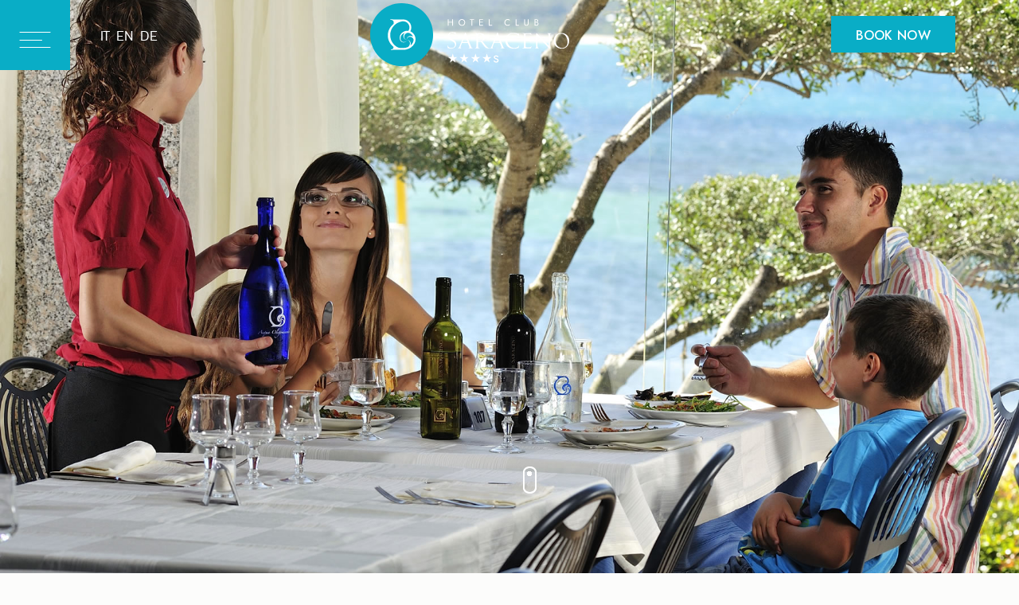

--- FILE ---
content_type: text/html
request_url: https://www.hotelclubsaraceno.com/en/restaurant-on-sea-arbatax-sardinia/
body_size: 46252
content:
<!doctype html>
<html lang="en-US">
<head>
	<meta charset="UTF-8">
		<meta name="viewport" content="width=device-width, initial-scale=1">
	<link rel="profile" href="http://gmpg.org/xfn/11">
	<meta name='robots' content='index, follow, max-image-preview:large, max-snippet:-1, max-video-preview:-1' />
<!-- Google Tag Manager --><script>(function(w,d,s,l,i){w[l]=w[l]||[];w[l].push({'gtm.start':new Date().getTime(),event:'gtm.js'});var f=d.getElementsByTagName(s)[0],j=d.createElement(s),dl=l!='dataLayer'?'&l='+l:'';j.async=true;j.src='https://www.googletagmanager.com/gtm.js?id='+i+dl;f.parentNode.insertBefore(j,f);})(window,document,'script','dataLayer','GTM-TM9W8GSB');</script><!-- End Google Tag Manager --> <link rel="alternate" hreflang="it" href="https://www.hotelclubsaraceno.com/ristorante-sul-mare-arbatax-sardegna/" />
<link rel="alternate" hreflang="en" href="https://www.hotelclubsaraceno.com/en/restaurant-on-sea-arbatax-sardinia/" />
<link rel="alternate" hreflang="de" href="https://www.hotelclubsaraceno.com/de/restaurant-voll-pension-saraceno-arbatax-direkt-am-strand/" />
<link rel="alternate" hreflang="x-default" href="https://www.hotelclubsaraceno.com/en/restaurant-on-sea-arbatax-sardinia/" />

	<!-- This site is optimized with the Yoast SEO plugin v23.0 - https://yoast.com/wordpress/plugins/seo/ -->
	<title>Hotel Club Saraceno Full Board Buffet Restaurant</title>
	<meta name="description" content="Hotel Club Saraceno offers full or half board with drinks included with meals. Buffet breakfast, lunch and dinner in the Arbatax sea view restaurant" />
	<link rel="canonical" href="https://www.hotelclubsaraceno.com/en/restaurant-on-sea-arbatax-sardinia/" />
	<meta property="og:locale" content="en_US" />
	<meta property="og:type" content="article" />
	<meta property="og:title" content="Hotel Club Saraceno Full Board Buffet Restaurant" />
	<meta property="og:description" content="Hotel Club Saraceno offers full or half board with drinks included with meals. Buffet breakfast, lunch and dinner in the Arbatax sea view restaurant" />
	<meta property="og:url" content="https://www.hotelclubsaraceno.com/en/restaurant-on-sea-arbatax-sardinia/" />
	<meta property="og:site_name" content="Hotel Club Saraceno" />
	<meta property="article:modified_time" content="2025-11-18T08:55:27+00:00" />
	<meta property="og:image" content="https://s.myguestcare.com/www.hotelclubsaraceno.com/wp-content/uploads/bgk-scrolldown.png" />
	<meta name="twitter:card" content="summary_large_image" />
	<meta name="twitter:label1" content="Est. reading time" />
	<meta name="twitter:data1" content="8 minutes" />
	<script type="application/ld+json" class="yoast-schema-graph">{"@context":"https://schema.org","@graph":[{"@type":"WebPage","@id":"https://www.hotelclubsaraceno.com/en/restaurant-on-sea-arbatax-sardinia/","url":"https://www.hotelclubsaraceno.com/en/restaurant-on-sea-arbatax-sardinia/","name":"Hotel Club Saraceno Full Board Buffet Restaurant","isPartOf":{"@id":"https://www.hotelclubsaraceno.com/en/#website"},"primaryImageOfPage":{"@id":"https://www.hotelclubsaraceno.com/en/restaurant-on-sea-arbatax-sardinia/#primaryimage"},"image":{"@id":"https://www.hotelclubsaraceno.com/en/restaurant-on-sea-arbatax-sardinia/#primaryimage"},"thumbnailUrl":"https://s.myguestcare.com/www.hotelclubsaraceno.com/wp-content/uploads/bgk-scrolldown.png","datePublished":"2025-08-11T14:24:54+00:00","dateModified":"2025-11-18T08:55:27+00:00","description":"Hotel Club Saraceno offers full or half board with drinks included with meals. Buffet breakfast, lunch and dinner in the Arbatax sea view restaurant","breadcrumb":{"@id":"https://www.hotelclubsaraceno.com/en/restaurant-on-sea-arbatax-sardinia/#breadcrumb"},"inLanguage":"en-US","potentialAction":[{"@type":"ReadAction","target":["https://www.hotelclubsaraceno.com/en/restaurant-on-sea-arbatax-sardinia/"]}]},{"@type":"ImageObject","inLanguage":"en-US","@id":"https://www.hotelclubsaraceno.com/en/restaurant-on-sea-arbatax-sardinia/#primaryimage","url":"https://s.myguestcare.com/www.hotelclubsaraceno.com/wp-content/uploads/bgk-scrolldown.png","contentUrl":"https://s.myguestcare.com/www.hotelclubsaraceno.com/wp-content/uploads/bgk-scrolldown.png"},{"@type":"BreadcrumbList","@id":"https://www.hotelclubsaraceno.com/en/restaurant-on-sea-arbatax-sardinia/#breadcrumb","itemListElement":[{"@type":"ListItem","position":1,"name":"Home","item":"https://www.hotelclubsaraceno.com/en/"},{"@type":"ListItem","position":2,"name":"Cuisine"}]},{"@type":"WebSite","@id":"https://www.hotelclubsaraceno.com/en/#website","url":"https://www.hotelclubsaraceno.com/en/","name":"Hotel Club Saraceno","description":"Hotel Club Saraceno","publisher":{"@id":"https://www.hotelclubsaraceno.com/en/#organization"},"potentialAction":[{"@type":"SearchAction","target":{"@type":"EntryPoint","urlTemplate":"https://www.hotelclubsaraceno.com/en/?s={search_term_string}"},"query-input":"required name=search_term_string"}],"inLanguage":"en-US"},{"@type":"Organization","@id":"https://www.hotelclubsaraceno.com/en/#organization","name":"Hotel Club Saraceno","url":"https://www.hotelclubsaraceno.com/en/","logo":{"@type":"ImageObject","inLanguage":"en-US","@id":"https://www.hotelclubsaraceno.com/en/#/schema/logo/image/","url":"https://s.myguestcare.com/www.hotelclubsaraceno.com/wp-content/uploads/hotel-club-saraceno-arbatax-in-sardegna.svg","contentUrl":"https://s.myguestcare.com/www.hotelclubsaraceno.com/wp-content/uploads/hotel-club-saraceno-arbatax-in-sardegna.svg","width":235.45,"height":75.32,"caption":"Hotel Club Saraceno"},"image":{"@id":"https://www.hotelclubsaraceno.com/en/#/schema/logo/image/"}}]}</script>
	<!-- / Yoast SEO plugin. -->


<link rel='dns-prefetch' href='//www.google.com' />
<link rel='dns-prefetch' href='//cdnjs.cloudflare.com' />
<link rel='stylesheet' id='jet-engine-frontend-css' href='https://s.myguestcare.com/www.hotelclubsaraceno.com/wp-content/plugins/jet-engine/assets/css/frontend.css?ver=3.5.1' type='text/css' media='all' />
<style id='classic-theme-styles-inline-css' type='text/css'>
/*! This file is auto-generated */
.wp-block-button__link{color:#fff;background-color:#32373c;border-radius:9999px;box-shadow:none;text-decoration:none;padding:calc(.667em + 2px) calc(1.333em + 2px);font-size:1.125em}.wp-block-file__button{background:#32373c;color:#fff;text-decoration:none}
</style>
<style id='global-styles-inline-css' type='text/css'>
body{--wp--preset--color--black: #000000;--wp--preset--color--cyan-bluish-gray: #abb8c3;--wp--preset--color--white: #ffffff;--wp--preset--color--pale-pink: #f78da7;--wp--preset--color--vivid-red: #cf2e2e;--wp--preset--color--luminous-vivid-orange: #ff6900;--wp--preset--color--luminous-vivid-amber: #fcb900;--wp--preset--color--light-green-cyan: #7bdcb5;--wp--preset--color--vivid-green-cyan: #00d084;--wp--preset--color--pale-cyan-blue: #8ed1fc;--wp--preset--color--vivid-cyan-blue: #0693e3;--wp--preset--color--vivid-purple: #9b51e0;--wp--preset--gradient--vivid-cyan-blue-to-vivid-purple: linear-gradient(135deg,rgba(6,147,227,1) 0%,rgb(155,81,224) 100%);--wp--preset--gradient--light-green-cyan-to-vivid-green-cyan: linear-gradient(135deg,rgb(122,220,180) 0%,rgb(0,208,130) 100%);--wp--preset--gradient--luminous-vivid-amber-to-luminous-vivid-orange: linear-gradient(135deg,rgba(252,185,0,1) 0%,rgba(255,105,0,1) 100%);--wp--preset--gradient--luminous-vivid-orange-to-vivid-red: linear-gradient(135deg,rgba(255,105,0,1) 0%,rgb(207,46,46) 100%);--wp--preset--gradient--very-light-gray-to-cyan-bluish-gray: linear-gradient(135deg,rgb(238,238,238) 0%,rgb(169,184,195) 100%);--wp--preset--gradient--cool-to-warm-spectrum: linear-gradient(135deg,rgb(74,234,220) 0%,rgb(151,120,209) 20%,rgb(207,42,186) 40%,rgb(238,44,130) 60%,rgb(251,105,98) 80%,rgb(254,248,76) 100%);--wp--preset--gradient--blush-light-purple: linear-gradient(135deg,rgb(255,206,236) 0%,rgb(152,150,240) 100%);--wp--preset--gradient--blush-bordeaux: linear-gradient(135deg,rgb(254,205,165) 0%,rgb(254,45,45) 50%,rgb(107,0,62) 100%);--wp--preset--gradient--luminous-dusk: linear-gradient(135deg,rgb(255,203,112) 0%,rgb(199,81,192) 50%,rgb(65,88,208) 100%);--wp--preset--gradient--pale-ocean: linear-gradient(135deg,rgb(255,245,203) 0%,rgb(182,227,212) 50%,rgb(51,167,181) 100%);--wp--preset--gradient--electric-grass: linear-gradient(135deg,rgb(202,248,128) 0%,rgb(113,206,126) 100%);--wp--preset--gradient--midnight: linear-gradient(135deg,rgb(2,3,129) 0%,rgb(40,116,252) 100%);--wp--preset--font-size--small: 13px;--wp--preset--font-size--medium: 20px;--wp--preset--font-size--large: 36px;--wp--preset--font-size--x-large: 42px;--wp--preset--spacing--20: 0.44rem;--wp--preset--spacing--30: 0.67rem;--wp--preset--spacing--40: 1rem;--wp--preset--spacing--50: 1.5rem;--wp--preset--spacing--60: 2.25rem;--wp--preset--spacing--70: 3.38rem;--wp--preset--spacing--80: 5.06rem;--wp--preset--shadow--natural: 6px 6px 9px rgba(0, 0, 0, 0.2);--wp--preset--shadow--deep: 12px 12px 50px rgba(0, 0, 0, 0.4);--wp--preset--shadow--sharp: 6px 6px 0px rgba(0, 0, 0, 0.2);--wp--preset--shadow--outlined: 6px 6px 0px -3px rgba(255, 255, 255, 1), 6px 6px rgba(0, 0, 0, 1);--wp--preset--shadow--crisp: 6px 6px 0px rgba(0, 0, 0, 1);}:where(.is-layout-flex){gap: 0.5em;}:where(.is-layout-grid){gap: 0.5em;}body .is-layout-flex{display: flex;}body .is-layout-flex{flex-wrap: wrap;align-items: center;}body .is-layout-flex > *{margin: 0;}body .is-layout-grid{display: grid;}body .is-layout-grid > *{margin: 0;}:where(.wp-block-columns.is-layout-flex){gap: 2em;}:where(.wp-block-columns.is-layout-grid){gap: 2em;}:where(.wp-block-post-template.is-layout-flex){gap: 1.25em;}:where(.wp-block-post-template.is-layout-grid){gap: 1.25em;}.has-black-color{color: var(--wp--preset--color--black) !important;}.has-cyan-bluish-gray-color{color: var(--wp--preset--color--cyan-bluish-gray) !important;}.has-white-color{color: var(--wp--preset--color--white) !important;}.has-pale-pink-color{color: var(--wp--preset--color--pale-pink) !important;}.has-vivid-red-color{color: var(--wp--preset--color--vivid-red) !important;}.has-luminous-vivid-orange-color{color: var(--wp--preset--color--luminous-vivid-orange) !important;}.has-luminous-vivid-amber-color{color: var(--wp--preset--color--luminous-vivid-amber) !important;}.has-light-green-cyan-color{color: var(--wp--preset--color--light-green-cyan) !important;}.has-vivid-green-cyan-color{color: var(--wp--preset--color--vivid-green-cyan) !important;}.has-pale-cyan-blue-color{color: var(--wp--preset--color--pale-cyan-blue) !important;}.has-vivid-cyan-blue-color{color: var(--wp--preset--color--vivid-cyan-blue) !important;}.has-vivid-purple-color{color: var(--wp--preset--color--vivid-purple) !important;}.has-black-background-color{background-color: var(--wp--preset--color--black) !important;}.has-cyan-bluish-gray-background-color{background-color: var(--wp--preset--color--cyan-bluish-gray) !important;}.has-white-background-color{background-color: var(--wp--preset--color--white) !important;}.has-pale-pink-background-color{background-color: var(--wp--preset--color--pale-pink) !important;}.has-vivid-red-background-color{background-color: var(--wp--preset--color--vivid-red) !important;}.has-luminous-vivid-orange-background-color{background-color: var(--wp--preset--color--luminous-vivid-orange) !important;}.has-luminous-vivid-amber-background-color{background-color: var(--wp--preset--color--luminous-vivid-amber) !important;}.has-light-green-cyan-background-color{background-color: var(--wp--preset--color--light-green-cyan) !important;}.has-vivid-green-cyan-background-color{background-color: var(--wp--preset--color--vivid-green-cyan) !important;}.has-pale-cyan-blue-background-color{background-color: var(--wp--preset--color--pale-cyan-blue) !important;}.has-vivid-cyan-blue-background-color{background-color: var(--wp--preset--color--vivid-cyan-blue) !important;}.has-vivid-purple-background-color{background-color: var(--wp--preset--color--vivid-purple) !important;}.has-black-border-color{border-color: var(--wp--preset--color--black) !important;}.has-cyan-bluish-gray-border-color{border-color: var(--wp--preset--color--cyan-bluish-gray) !important;}.has-white-border-color{border-color: var(--wp--preset--color--white) !important;}.has-pale-pink-border-color{border-color: var(--wp--preset--color--pale-pink) !important;}.has-vivid-red-border-color{border-color: var(--wp--preset--color--vivid-red) !important;}.has-luminous-vivid-orange-border-color{border-color: var(--wp--preset--color--luminous-vivid-orange) !important;}.has-luminous-vivid-amber-border-color{border-color: var(--wp--preset--color--luminous-vivid-amber) !important;}.has-light-green-cyan-border-color{border-color: var(--wp--preset--color--light-green-cyan) !important;}.has-vivid-green-cyan-border-color{border-color: var(--wp--preset--color--vivid-green-cyan) !important;}.has-pale-cyan-blue-border-color{border-color: var(--wp--preset--color--pale-cyan-blue) !important;}.has-vivid-cyan-blue-border-color{border-color: var(--wp--preset--color--vivid-cyan-blue) !important;}.has-vivid-purple-border-color{border-color: var(--wp--preset--color--vivid-purple) !important;}.has-vivid-cyan-blue-to-vivid-purple-gradient-background{background: var(--wp--preset--gradient--vivid-cyan-blue-to-vivid-purple) !important;}.has-light-green-cyan-to-vivid-green-cyan-gradient-background{background: var(--wp--preset--gradient--light-green-cyan-to-vivid-green-cyan) !important;}.has-luminous-vivid-amber-to-luminous-vivid-orange-gradient-background{background: var(--wp--preset--gradient--luminous-vivid-amber-to-luminous-vivid-orange) !important;}.has-luminous-vivid-orange-to-vivid-red-gradient-background{background: var(--wp--preset--gradient--luminous-vivid-orange-to-vivid-red) !important;}.has-very-light-gray-to-cyan-bluish-gray-gradient-background{background: var(--wp--preset--gradient--very-light-gray-to-cyan-bluish-gray) !important;}.has-cool-to-warm-spectrum-gradient-background{background: var(--wp--preset--gradient--cool-to-warm-spectrum) !important;}.has-blush-light-purple-gradient-background{background: var(--wp--preset--gradient--blush-light-purple) !important;}.has-blush-bordeaux-gradient-background{background: var(--wp--preset--gradient--blush-bordeaux) !important;}.has-luminous-dusk-gradient-background{background: var(--wp--preset--gradient--luminous-dusk) !important;}.has-pale-ocean-gradient-background{background: var(--wp--preset--gradient--pale-ocean) !important;}.has-electric-grass-gradient-background{background: var(--wp--preset--gradient--electric-grass) !important;}.has-midnight-gradient-background{background: var(--wp--preset--gradient--midnight) !important;}.has-small-font-size{font-size: var(--wp--preset--font-size--small) !important;}.has-medium-font-size{font-size: var(--wp--preset--font-size--medium) !important;}.has-large-font-size{font-size: var(--wp--preset--font-size--large) !important;}.has-x-large-font-size{font-size: var(--wp--preset--font-size--x-large) !important;}
.wp-block-navigation a:where(:not(.wp-element-button)){color: inherit;}
:where(.wp-block-post-template.is-layout-flex){gap: 1.25em;}:where(.wp-block-post-template.is-layout-grid){gap: 1.25em;}
:where(.wp-block-columns.is-layout-flex){gap: 2em;}:where(.wp-block-columns.is-layout-grid){gap: 2em;}
.wp-block-pullquote{font-size: 1.5em;line-height: 1.6;}
</style>
<link rel='stylesheet' id='mybookingrf-style-css' href='https://s.myguestcare.com/www.hotelclubsaraceno.com/wp-content/plugins/mybooking-rf/style.css?ver=4.0' type='text/css' media='' />
<link rel='stylesheet' id='mybooking-style-css' href='https://s.myguestcare.com/www.hotelclubsaraceno.com/wp-content/plugins/mybooking/style/style.css?ver=11.2' type='text/css' media='all' />
<link rel='stylesheet' id='jquery.ui.theme-css' href='https://cdnjs.cloudflare.com/ajax/libs/jqueryui/1.12.1/themes/smoothness/theme.min.css?ver=6.5.5' type='text/css' media='all' />
<link rel='stylesheet' id='qi-addons-for-elementor-premium-helper-parts-style-css' href='https://s.myguestcare.com/www.hotelclubsaraceno.com/wp-content/plugins/qi-addons-for-elementor-premium/assets/css/helper-parts.min.css?ver=6.5.5' type='text/css' media='all' />
<link rel='stylesheet' id='qi-addons-for-elementor-style-css' href='https://s.myguestcare.com/www.hotelclubsaraceno.com/wp-content/plugins/qi-addons-for-elementor/assets/css/main.min.css?ver=6.5.5' type='text/css' media='all' />
<link rel='stylesheet' id='qi-addons-for-elementor-premium-style-css' href='https://s.myguestcare.com/www.hotelclubsaraceno.com/wp-content/plugins/qi-addons-for-elementor-premium/assets/css/main.min.css?ver=6.5.5' type='text/css' media='all' />
<link rel='stylesheet' id='qi-addons-for-elementor-grid-style-css' href='https://s.myguestcare.com/www.hotelclubsaraceno.com/wp-content/plugins/qi-addons-for-elementor/assets/css/grid.min.css?ver=6.5.5' type='text/css' media='all' />
<link rel='stylesheet' id='qi-addons-for-elementor-helper-parts-style-css' href='https://s.myguestcare.com/www.hotelclubsaraceno.com/wp-content/plugins/qi-addons-for-elementor/assets/css/helper-parts.min.css?ver=6.5.5' type='text/css' media='all' />
<link rel='stylesheet' id='swiper-css' href='https://s.myguestcare.com/www.hotelclubsaraceno.com/wp-content/plugins/elementor/assets/lib/swiper/css/swiper.min.css?ver=5.3.6' type='text/css' media='all' />
<link rel='stylesheet' id='qode-essential-addons-style-css' href='https://s.myguestcare.com/www.hotelclubsaraceno.com/wp-content/plugins/qode-essential-addons/assets/css/main.min.css?ver=6.5.5' type='text/css' media='all' />
<link rel='stylesheet' id='qode-essential-addons-theme-style-css' href='https://s.myguestcare.com/www.hotelclubsaraceno.com/wp-content/plugins/qode-essential-addons/assets/css/grid.min.css?ver=6.5.5' type='text/css' media='all' />
<link rel='stylesheet' id='qode-essential-addons-premium-style-css' href='https://s.myguestcare.com/www.hotelclubsaraceno.com/wp-content/plugins/qode-essential-addons-premium/assets/css/main.min.css?ver=6.5.5' type='text/css' media='all' />
<link rel='stylesheet' id='myelementor-parent-theme-css' href='https://s.myguestcare.com/www.hotelclubsaraceno.com/wp-content/themes/myelementor-parent/assets/css/main-parent.min.css?ver=e06b41ee64' type='text/css' media='all' />
<link rel='stylesheet' id='myelementor-child-theme-css' href='https://s.myguestcare.com/www.hotelclubsaraceno.com/wp-content/themes/myelementor/assets/css/main.min.css?ver=e06b41ee64' type='text/css' media='all' />
<link rel='stylesheet' id='qode-essential-addons-elementor-css' href='https://s.myguestcare.com/www.hotelclubsaraceno.com/wp-content/plugins/qode-essential-addons/inc/plugins/elementor/assets/css/elementor.min.css?ver=6.5.5' type='text/css' media='all' />
<link rel='stylesheet' id='qode-essential-addons-premium-elementor-css' href='https://s.myguestcare.com/www.hotelclubsaraceno.com/wp-content/plugins/qode-essential-addons-premium/inc/plugins/elementor/assets/css/elementor.min.css?ver=6.5.5' type='text/css' media='all' />
<link rel='stylesheet' id='jet-elements-css' href='https://s.myguestcare.com/www.hotelclubsaraceno.com/wp-content/plugins/jet-elements/assets/css/jet-elements.css?ver=2.6.19' type='text/css' media='all' />
<link rel='stylesheet' id='jet-elements-skin-css' href='https://s.myguestcare.com/www.hotelclubsaraceno.com/wp-content/plugins/jet-elements/assets/css/jet-elements-skin.css?ver=2.6.19' type='text/css' media='all' />
<link rel='stylesheet' id='elementor-icons-css' href='https://s.myguestcare.com/www.hotelclubsaraceno.com/wp-content/plugins/elementor/assets/lib/eicons/css/elementor-icons.min.css?ver=5.30.0' type='text/css' media='all' />
<link rel='stylesheet' id='elementor-frontend-css' href='https://s.myguestcare.com/www.hotelclubsaraceno.com/wp-content/uploads/elementor/css/custom-frontend-lite.min.css?ver=1761210467' type='text/css' media='all' />
<link rel='stylesheet' id='elementor-post-5-css' href='https://s.myguestcare.com/www.hotelclubsaraceno.com/wp-content/uploads/elementor/css/post-5.css?ver=1761210467' type='text/css' media='all' />
<link rel='stylesheet' id='elementor-pro-css' href='https://s.myguestcare.com/www.hotelclubsaraceno.com/wp-content/uploads/elementor/css/custom-pro-frontend-lite.min.css?ver=1761210467' type='text/css' media='all' />
<link rel='stylesheet' id='mytheme-widget-elementor-css' href='https://s.myguestcare.com/www.hotelclubsaraceno.com/wp-content/plugins/my-elementor-widget/assets/dist/css/widget-front.min.css?ver=e06b41a41aee65' type='text/css' media='all' />
<link rel='stylesheet' id='jet-tabs-frontend-css' href='https://s.myguestcare.com/www.hotelclubsaraceno.com/wp-content/plugins/jet-tabs/assets/css/jet-tabs-frontend.css?ver=2.2.3' type='text/css' media='all' />
<link rel='stylesheet' id='jet-sticky-frontend-css' href='https://s.myguestcare.com/www.hotelclubsaraceno.com/wp-content/plugins/jetsticky-for-elementor/assets/css/jet-sticky-frontend.css?ver=1.0.4' type='text/css' media='all' />
<link rel='stylesheet' id='font-awesome-5-all-css' href='https://s.myguestcare.com/www.hotelclubsaraceno.com/wp-content/plugins/elementor/assets/lib/font-awesome/css/all.min.css?ver=3.22.3' type='text/css' media='all' />
<link rel='stylesheet' id='font-awesome-4-shim-css' href='https://s.myguestcare.com/www.hotelclubsaraceno.com/wp-content/plugins/elementor/assets/lib/font-awesome/css/v4-shims.min.css?ver=3.22.3' type='text/css' media='all' />
<link rel='stylesheet' id='elementor-global-css' href='https://s.myguestcare.com/www.hotelclubsaraceno.com/wp-content/uploads/elementor/css/global.css?ver=1761210468' type='text/css' media='all' />
<link rel='stylesheet' id='elementor-post-17599-css' href='https://s.myguestcare.com/www.hotelclubsaraceno.com/wp-content/uploads/elementor/css/post-17599.css?ver=1763456130' type='text/css' media='all' />
<link rel='stylesheet' id='elementor-post-17185-css' href='https://s.myguestcare.com/www.hotelclubsaraceno.com/wp-content/uploads/elementor/css/post-17185.css?ver=1761210698' type='text/css' media='all' />
<link rel='stylesheet' id='elementor-post-17215-css' href='https://s.myguestcare.com/www.hotelclubsaraceno.com/wp-content/uploads/elementor/css/post-17215.css?ver=1761210464' type='text/css' media='all' />
<link rel='stylesheet' id='elementor-post-17521-css' href='https://s.myguestcare.com/www.hotelclubsaraceno.com/wp-content/uploads/elementor/css/post-17521.css?ver=1761210464' type='text/css' media='all' />
<link rel='stylesheet' id='elementor-post-17475-css' href='https://s.myguestcare.com/www.hotelclubsaraceno.com/wp-content/uploads/elementor/css/post-17475.css?ver=1761210464' type='text/css' media='all' />
<link rel='stylesheet' id='elementor-post-17252-css' href='https://s.myguestcare.com/www.hotelclubsaraceno.com/wp-content/uploads/elementor/css/post-17252.css?ver=1761210464' type='text/css' media='all' />
<link rel='stylesheet' id='google-fonts-1-css' href='https://fonts.googleapis.com/css?family=Jost%3A100%2C100italic%2C200%2C200italic%2C300%2C300italic%2C400%2C400italic%2C500%2C500italic%2C600%2C600italic%2C700%2C700italic%2C800%2C800italic%2C900%2C900italic%7CMrs+Saint+Delafield%3A100%2C100italic%2C200%2C200italic%2C300%2C300italic%2C400%2C400italic%2C500%2C500italic%2C600%2C600italic%2C700%2C700italic%2C800%2C800italic%2C900%2C900italic&#038;display=auto&#038;ver=6.5.5' type='text/css' media='all' />
<link rel='stylesheet' id='elementor-icons-shared-0-css' href='https://s.myguestcare.com/www.hotelclubsaraceno.com/wp-content/plugins/elementor/assets/lib/font-awesome/css/fontawesome.min.css?ver=5.15.3' type='text/css' media='all' />
<link rel='stylesheet' id='elementor-icons-fa-solid-css' href='https://s.myguestcare.com/www.hotelclubsaraceno.com/wp-content/plugins/elementor/assets/lib/font-awesome/css/solid.min.css?ver=5.15.3' type='text/css' media='all' />
<link rel="preconnect" href="https://fonts.gstatic.com/" crossorigin><script type="text/javascript" id="wpml-cookie-js-extra">
/* <![CDATA[ */
var wpml_cookies = {"wp-wpml_current_language":{"value":"en","expires":1,"path":"\/"}};
var wpml_cookies = {"wp-wpml_current_language":{"value":"en","expires":1,"path":"\/"}};
/* ]]> */
</script>
<script type="text/javascript" src="https://www.hotelclubsaraceno.com/wp-content/plugins/sitepress-multilingual-cms/res/js/cookies/language-cookie.js?ver=4.6.8" id="wpml-cookie-js" defer="defer" data-wp-strategy="defer"></script>
<script type="text/javascript" src="https://www.hotelclubsaraceno.com/wp-content/plugins/mybooking-rf/contact-form/scripts/gen_validatorv31.js?ver=4.0" id="mybookingrf-ct-script-js"></script>
<script type="text/javascript" src="https://www.hotelclubsaraceno.com/wp-includes/js/jquery/jquery.min.js?ver=3.7.1" id="jquery-core-js"></script>
<script type="text/javascript" src="https://www.hotelclubsaraceno.com/wp-includes/js/jquery/jquery-migrate.min.js?ver=3.4.1" id="jquery-migrate-js"></script>
<script type="text/javascript" src="https://www.hotelclubsaraceno.com/wp-content/plugins/mybooking-rf/main.js?ver=4.0" id="mybookingrf-ct-script-main-js"></script>
<script type="text/javascript" src="https://www.hotelclubsaraceno.com/wp-includes/js/jquery/ui/core.min.js?ver=1.13.2" id="jquery-ui-core-js"></script>
<script type="text/javascript" src="https://www.hotelclubsaraceno.com/wp-includes/js/jquery/ui/datepicker.min.js?ver=1.13.2" id="jquery-ui-datepicker-js"></script>
<script type="text/javascript" id="jquery-ui-datepicker-js-after">
/* <![CDATA[ */
jQuery(function(jQuery){jQuery.datepicker.setDefaults({"closeText":"Close","currentText":"Today","monthNames":["January","February","March","April","May","June","July","August","September","October","November","December"],"monthNamesShort":["Jan","Feb","Mar","Apr","May","Jun","Jul","Aug","Sep","Oct","Nov","Dec"],"nextText":"Next","prevText":"Previous","dayNames":["Sunday","Monday","Tuesday","Wednesday","Thursday","Friday","Saturday"],"dayNamesShort":["Sun","Mon","Tue","Wed","Thu","Fri","Sat"],"dayNamesMin":["S","M","T","W","T","F","S"],"dateFormat":"d MM yy","firstDay":1,"isRTL":false});});
/* ]]> */
</script>
<script type="text/javascript" src="https://www.hotelclubsaraceno.com/wp-content/plugins/mybooking/js/jquery.validate-1.9.js?ver=11.2" id="mybooking-validate-script-js"></script>
<script type="text/javascript" src="https://www.hotelclubsaraceno.com/wp-content/plugins/mybooking/js/locale/ui.datepicker-en.js?ver=6.5.5" id="jquery-ui-datepicker-locale-js"></script>
<script type="text/javascript" src="https://www.hotelclubsaraceno.com/wp-content/plugins/mybooking/js/mybooking.js?ver=11.2" id="mybooking-script-js"></script>
<script type="text/javascript" src="https://www.hotelclubsaraceno.com/wp-content/plugins/elementor/assets/lib/font-awesome/js/v4-shims.min.js?ver=3.22.3" id="font-awesome-4-shim-js"></script>
<meta name="generator" content="WPML ver:4.6.8 stt:1,3,27;" />
	  	<script type="text/javascript">
		  	var ajaxurl = 'https://www.hotelclubsaraceno.com/wp-admin/admin-ajax.php';

			
		  	var firstemp = 'http://';
		  	var themepath = firstemp + 'www.hotelclubsaraceno.com/wp-content/themes/myelementor-parent';
	  	</script>
	  	<meta name="generator" content="Elementor 3.22.3; features: e_optimized_assets_loading, e_optimized_css_loading, additional_custom_breakpoints; settings: css_print_method-external, google_font-enabled, font_display-auto">
<script>currLang='en';</script>		<style type="text/css" id="wp-custom-css">
			.elementor-nav-menu--dropdown .elementor-item.elementor-item-active, .elementor-nav-menu--dropdown .elementor-item.highlighted, .elementor-nav-menu--dropdown .elementor-item:focus, .elementor-nav-menu--dropdown .elementor-item:hover, .elementor-sub-item.elementor-item-active, .elementor-sub-item.highlighted, .elementor-sub-item:focus, .elementor-sub-item:hover{
    background-color:transparent !important;
}

@media all and (max-width:767px) {
body .jet-carousel{
	margin: 0 !important;
	padding:0 !important;
	}
	body .jet-carousel .elementor-slick-slider{
		margin:0 !important;
		padding:0 !important;
	}
}







/*GENERAL*/
body p {
	margin:0 0 20px 0;
}


body strong {
	font-weight:500 !important;
}

body .qodef-m-title{
	margin:0 !important;
}

body .site-header {
	display: none !important;
}

.expander .read-more a, 
.expander .read-less a {
	text-transform:uppercase;
	font-size:14px !important;
	font-weight:400;
	padding:10px 0 0 0 !important;
	margin:0 0 0 -5px;
	background-image:none;
	font-family:"Jost";
	border-bottom:1px solid transparent;
	 transition: all 0.4s linear 0s;
	-webkit-transition:all 0.4s linear 0s;
	-moz-transition:all 0.4s linear 0s;
}

.expander .read-more a:hover, 
.expander .read-less a:hover {
	color:#BD9767;
	border-bottom:1px solid #BD9767;
}

.expander .read-more a span, 
.expander .read-less a span{
	display:none;
}

body #qodef-back-to-top{
	display:none !important;
}


body .fit-cover,
body .fit-cover a,
body .fit-cover .elementor-widget-container,
body .fit-cover .elementor-image {
	height: 100%;
}
body .fit-cover a {
	display: block;
}
body .fit-cover img {
	height: 100%;
        width: 100%;
	object-fit: cover;
	object-position: center;
}


/* RICHIESTA DISPONIBILITA */
textarea:focus, input:focus, select:focus{
    outline: none;
}

p.mybooking-rf-form-intro {
  margin-bottom: 30px;
  font-size: 18px;
  text-align: left;
  color: #333;
		font-family:var( --e-global-typography-text-font-family ), Sans-serif;
}

#mybooking-rf-form .span6,
#mybooking-rf-form-onlyreq.span6 {
  float: left;
  width: 50%;
}

#mybooking-rf-form h3 {
  font-size: 24px;
 font-family:var( --e-global-typography-text-font-family ), Sans-serif;
  font-weight: 400;
  margin: 30px 0 10px 0;
}
#mybooking-rf-form .request-aviable {
  display: none;
}
#mybooking-rf-form .wrap-person,
#mybooking-rf-form .wrap-request {
  background-color: transparent;
  padding: 30px 10px 20px 30px;
  color: #6c6c58;
font-family:var( --e-global-typography-text-font-family ), Sans-serif;
  margin: 0 0 30px 0;
  overflow: hidden;
	border-radius:0;
}
#mybooking-rf-form .wrap-person strong,
#mybooking-rf-form .wrap-request strong {
  font-size: 16px;
}
#mybooking-rf-form .wrap-person label,
#mybooking-rf-form .wrap-request label {
  font-size: 16px;
font-family:var( --e-global-typography-text-font-family ), Sans-serif;
	display:block;
	margin:0 0 5px 0;
}
#mybooking-rf-form a{
	color:#6c6c58;
}
#mybooking-rf-form input,
#mybooking-rf-form textarea {
  font-size: 16px;
	 padding: 8px 10px;
	margin-bottom:15px;
	 color: #6c6c58;
font-family:var( --e-global-typography-text-font-family ), Sans-serif;
}
#mybooking-rf-form select {
  appearance: none;
  -webkit-appearance: none;
  -moz-appearance: none;
  background: #ffffff url("/images/bgk-select.png") no-repeat right 11px;
  cursor: pointer;
  border: 1px solid #CCC;
  padding: 8px 10px;
  font-size: 16px !important;
  font-weight: 400;
	margin-bottom:15px;
	 color: #6c6c58;
	color: #6c6c58;
	font-family:var( --e-global-typography-text-font-family ), Sans-serif;
}
#mybooking-rf-form textarea {
  width: 98%;
  border: 1px solid #CCC;
}
#mybooking-rf-form input[type="checkbox"] {
  top: -3px;
  border: 1px solid #CCC;
	
}
#mybooking-rf-form input[type="text"] {
  border: 1px solid #CCC;
  width: 96%;
}
#mybooking-rf-form input.email[type="text"],
#mybooking-rf-form input#phone {
  width: 60%;
}
#mybooking-rf-form input#cellulare[type="text"] {
  width: 60%;
}
#mybooking-rf-form input.datein[type="text"] {
  width: 50%;
  padding: 8px 10px;
}
#mybooking-rf-form input.dateout[type="text"] {
  width: 50%;
  padding: 8px 10px;
}
#mybooking-rf-form input[readonly] {
  cursor: pointer;
  background-color: #FFF;
}
#mybooking-rf-form input[type="radio"] {
  margin-left: 12px !important;
  margin-right: 5px;
	margin-bottom:0;
  position: relative;
  top: 1px !important;
}
#mybooking-rf-form .actions {
  position: relative;
  bottom: auto;
  right: auto;
  left: auto;
  top: auto;
  margin: 20px 0 0 0;
  text-align: center;
}
#mybooking-rf-form .actions input[type="submit"] {
  transition: all 1s ease 0s;
  -webkit-transition: all 1s ease 0s;
  -moz-transition: all 1s ease 0s;
 color: #FFF;
	background-color: var( --e-global-color-accent );
	margin-top:25px !important;
font-family:var( --e-global-typography-text-font-family ), Sans-serif;
	font-size:22px;
	border:0;
	font-weight:300;
	padding:13px 35px 13px 35px;
	text-transform:uppercase;
	cursor:pointer;
}
#mybooking-rf-form .actions input[type="submit"]:hover {
  

}
#mybooking-rf-form .authorization {
  font-size: 14px;
}
#mybooking-rf-form .authorization label {
  display: inline;
}
#mybooking-rf-form .authorization a {
  font-size: 14px;
  text-decoration: underline;
}
#mybooking-rf-form .accept-marketing {
  font-size: 14px;
}
#mybooking-rf-form .accept-marketing ul {
  margin: 0 0 10px 0;
	padding:0;
	list-style-type: none;
}
#mybooking-rf-form span.error,
#mybooking-rf-form-onlyreq span.error {
  display: block;
  font-size: 14px;
  background-color: transparent;
  color: #B20000;
}



#mybooking-rf-form-onlyreq a{
	color:#6c6c58;
}

#mybooking-rf-form-onlyreq h3 {
  text-align: center;
  font-size: 32px;
  padding: 0;
  margin: 0 0 25px 0;
  font-weight: 300;
  text-transform: none;
font-family:var( --e-global-typography-text-font-family ), Sans-serif;
	display:none;
}
#mybooking-rf-form-onlyreq .wrap-info {
  border-radius: 0px;
  padding: 20px 20px 20px 31px;
  color: #6c6c58;
  background-color: transparent;
font-family:var( --e-global-typography-text-font-family ), Sans-serif;
}
#mybooking-rf-form-onlyreq .wrap-info strong {
  font-size: 16px;
}
#mybooking-rf-form-onlyreq .wrap-info .span6 {
  width: 50%;
  float: left;
	margin-bottom:20px !important;
}
#mybooking-rf-form-onlyreq .wrap-info .span6 input {
  width: 96%;
}
#mybooking-rf-form-onlyreq .wrap-info textarea {
  width: 98%;
}

#mybooking-rf-form-onlyreq select,
#mybooking-rf-form-onlyreq input,
#mybooking-rf-form-onlyreq textarea {
  font-size: 16px;
	padding:5px;
		color: #6c6c58;
	font-family:var( --e-global-typography-text-font-family ), Sans-serif;
}
#mybooking-rf-form-onlyreq ul {
  margin: 0 0 5px 0 !important;
	list-style-type: none;
}
#mybooking-rf-form-onlyreq label {
  font-size: 16px;
	display:inline-block;
	margin-bottom:6px;
}

#mybooking-rf-form-onlyreq .wrap-info .span6:nth-child(5){
	width:100% !important;
}

#mybooking-rf-form-onlyreq textarea {
	width:98% !important;
	
}

#mybooking-rf-form-onlyreq .authorization {
  font-size: 14px;

}
#mybooking-rf-form-onlyreq .authorization label {
  display: inline;
}
#mybooking-rf-form-onlyreq .authorization a {
  font-size: 14px;
  text-decoration: underline;
}
#mybooking-rf-form-onlyreq .accept-marketing {
  font-size: 14px;
	margin: 0 0 20px 0;
}
#mybooking-rf-form-onlyreq .accept-marketing ul {
  
	padding:0;
}
#mybooking-rf-form-onlyreq .accept-marketing .disclnewsletter input[type="radio"] {
  margin-left: 12px;
  margin-right: 5px;
  position: relative;
  top: 0;
}
#mybooking-rf-form-onlyreq .accept-marketing .disclnewsletter label {
  width: auto;
  display: inline-block;
}
#mybooking-rf-form-onlyreq .actions {
  position: relative;
  bottom: auto;
  right: auto;
  left: auto;
  top: auto;
  margin: 20px 0 20px 0;
  text-align: center;
}
#mybooking-rf-form-onlyreq .actions input[type="submit"] {
  transition: all 1s ease 0s;
  -webkit-transition: all 1s ease 0s;
  -moz-transition: all 1s ease 0s;
 color: #FFF;
	background-color: var( --e-global-color-accent );
	margin-top:25px !important;
	font-family:var( --e-global-typography-text-font-family ), Sans-serif;
	font-size:22px;
	border:0;
	font-weight:300;
	padding:13px 35px 13px 35px;
	text-transform:uppercase;
	cursor:pointer;
}
#mybooking-rf-form-onlyreq .actions input[type="submit"]:hover {
  
}


.mybookingrf-newsletter input[type="text"] {
	font-family:var( --e-global-typography-text-font-family ), Sans-serif;
	font-size: 16px;
	font-weight: 400;
	color: #1B2736;
	border-radius: 0;
	border: 1px solid #222;
	width: 99.999% !important;
	height: 3.2em !important;
	line-height: 3.2em;
	padding: 22px 15px 0 19px;
	margin-bottom: 20px;
	
}



.mybookingrf-newsletter label{
	font-size:17px;
	font-family:var( --e-global-typography-text-font-family ), Sans-serif;
	margin-bottom:5px;
	display:inline-block;
}

.mybookingrf-newsletter .authorization{
	font-size:16px;
font-family:var( --e-global-typography-text-font-family ), Sans-serif;
}

.mybookingrf-newsletter .authorization a{
	text-decoration:underline;
	color:#333;
	font-family:var( --e-global-typography-text-font-family ), Sans-serif;
}

.mybookingrf-newsletter .actions{
position:relative;
	right:auto;
	top:auto;
	left:auto;
	bottom:auto;
	width:100%;
	text-align:center;
}

.mybookingrf-newsletter .actions .btn-submit {
	font-size:20px;	
	color: #FFF;
	background-color: var( --e-global-color-accent );
	margin-top:25px !important;
font-family:var( --e-global-typography-text-font-family ), Sans-serif;
	border:0;
	font-weight:400;
	padding:13px 35px 13px 35px;
	text-transform:uppercase;
	cursor:pointer;
}
.mybookingrf-newsletter .actions .btn-submit:hover {
	
}

@media all and (max-width:767px) {
	#mybooking-rf-form h3{
		font-size:18px;
	}
	
	#mybooking-rf-form .wrap-person, #mybooking-rf-form .wrap-request{
	padding-left:30px;
		padding-right:30px;
	}
	
#mybooking-rf-form .span6,
#mybooking-rf-form-onlyreq .span6 {
  float: none !important;
  width: 100% !important;	
}
	#mybooking-rf-form input, #mybooking-rf-form select,
#mybooking-rf-form-onlyreq input, #mybooking-rf-form-onlyreq select {
  width: 99% !important;	
}
	#mybooking-rf-form textarea, #mybooking-rf-form-onlyreq textarea{
	width:99% !important;	
	}
	
	#mybooking-rf-form-onlyreq .actions input[type="submit"] {
		width:auto !important;
	}
	#mybooking-rf-form-onlyreq .actions{
		bottom:auto;
		right:auto;
	}
	#mybooking-rf-form-onlyreq .accept-marketing .disclnewsletter input[type="radio"], #mybooking-rf-form .accept-marketing .disclnewsletter input[type="radio"]{
		width:auto !important;
	}
	
	
	
	
	#mybooking-rf-form-onlyreq label{
	display:block !important;
	margin-bottom:5px;
}
	
	#mybooking-rf-form-onlyreq .accept-marketing .disclnewsletter label{
	width:auto;
	display:inline-block !important;
}
	
}

.ui-datepicker {
	 margin-top: 10px;
	 padding: 0 !important;
}
 .ui-datepicker .ui-datepicker-header {
	 position: relative;
	 padding: 3px;
}
 .ui-datepicker .ui-datepicker-calendar th span {
	 color: #A0A08B;
}
 .ui-datepicker td {
	 border: 0;
	 padding: 1px;
}
 .ui-datepicker td span, .ui-datepicker td a {
	 display: block;
	 padding: .2em;
	 text-align: right;
	 text-decoration: none;
}
 .ui-datepicker .ui-state-default, .ui-datepicker .ui-widget-content .ui-state-default, .ui-datepicker .ui-widget-header .ui-state-default {
	 border-color: #d3d3d3;
	 background: #9E8878;
}
 .ui-datepicker .ui-state-active, .ui-datepicker .ui-widget-content .ui-state-active, .ui-datepicker .ui-widget-header .ui-state-active {
	 color: #111;
	 background: #9E8878;
	 border-color: #9E8878;
}
 .ui-datepicker .ui-state-hover, .ui-datepicker .ui-widget-content .ui-state-hover, .ui-datepicker .ui-widget-header .ui-state-hover {
	 color: #FFF;
	 background: #9E8878;
	 border-color: #969696;
}
 .ui-datepicker .ui-state-highlight, .ui-datepicker .ui-widget-content .ui-state-highlight, .ui-datepicker .ui-widget-header .ui-state-highlight {
	 color: #FFF;
	 border-color: #BDBDAE;
	 background: #9E8878;
}
 .ui-datepicker .ui-datepicker-title select {
	 line-height: 30px;
	 height: 30px;
	 border-color: #9E8878;
}
 .ui-datepicker .ui-widget-header {
	 border-color: #FFF;
	 var( --e-global-color-accent )
	 background-image: none;
	 padding: 5px 0 5px 0;
}
 .ui-datepicker .ui-corner-all {
	 border-radius: 0 !important;
	 -moz-border-radius: 0 !important;
	 -webkit-border-radius: 0 !important;
}
 .ui-datepicker .ui-datepicker-prev span, .ui-datepicker .ui-datepicker-next span {
	 margin-top: 0;
}
 .ui-datepicker .ui-datepicker-prev span, .ui-datepicker .ui-datepicker-next span {
	 display: block;
	 position: absolute;
	 display: none;
}
 .ui-datepicker .ui-datepicker-prev {
	 left: 2px;
	 top: 9px !important;
}
 .ui-datepicker .ui-datepicker-next {
	 right: 2px;
	 top: 9px !important;
}
 .ui-datepicker .ui-widget-header .ui-icon {
	 background-image: none;
}
 .ui-datepicker .ui-datepicker-prev {
	 background: transparent url("/images/bgk-select-3.png") no-repeat right 7px !important;
}
 .ui-datepicker .ui-datepicker-prev:hover {
	 border: 0;
}
 .ui-datepicker .ui-datepicker-next {
	 background: transparent url("/images/bgk-select-2.png") no-repeat 0 7px !important;
}
 .ui-datepicker .ui-datepicker-next:hover {
	 border: 0;
}
 .ui-datepicker select {
	 padding: 0 6px;
	 margin: 0 5px 0 0 !important;
	 border: 1px solid #CCC !important;
	 -webkit-appearance: none;
	 -moz-appearance: none;
	 appearance: none;
	 background: #FFF url("/images/bgk-select.png") no-repeat right 8px;
}
 .ui-datepicker.ui-corner-all {
	 border-radius: 0 !important;
	 -moz-border-radius: 0 !important;
	 -webkit-border-radius: 0 !important;
}

.ui-datepicker .ui-datepicker-title{
	background-color:#09ADC6 !important;
}


/* BOOKING ENGINE */

body .elementor-widget-mew-mgc-bookingengine #corpoboxricerca .ico{
	display:block;
	
}

body .elementor-widget-mew-mgc-bookingengine #corpoboxricerca {
  background-color: #FFF;
  padding: 28px 44px 28px 24px !important;
font-family:"Roboto";
	overflow:hidden;
}

body .elementor-widget-mew-mgc-bookingengine #corpoboxricerca label {
  font-size: 16px;
  text-transform: uppercase;
  color: #333;
}



body .elementor-widget-mew-mgc-bookingengine #corpoboxricerca #chooseform {
  margin: 15px 0 0 40px;
  padding: 0;
}

body .elementor-widget-mew-mgc-bookingengine #corpoboxricerca #chooseform label{
	font-size:14px;
	text-transform:none;
}

body .elementor-widget-mew-mgc-bookingengine #corpoboxricerca input,
body .elementor-widget-mew-mgc-bookingengine #corpoboxricerca select {
 font-family:"Roboto";
  font-size: 16px;
	border-radius:0 !important;
	border:0 solid #626060;
	border-bottom:1px solid #626060;
	color:#333;
}


body .elementor-widget-mew-mgc-bookingengine #corpoboxricerca input[type="text"] {				
				cursor: pointer !important;
				background-color: #FFF !important;
				background-image: url(https://s.myguestcare.com/www.hotelclubsaraceno.com/wp-content/uploads/ico-calendar.png) !important;
				background-position: 100% bottom !important;
				background-repeat: no-repeat !important;
			}

body .elementor-widget-mew-mgc-bookingengine #corpoboxricerca input[type="text"]::placeholder {
  color: transparent;
  font-size: 0px;
}


body .elementor-widget-mew-mgc-bookingengine #corpoboxricerca #contadulti1, body .elementor-widget-mew-mgc-bookingengine #corpoboxricerca #contadulti2,  body .elementor-widget-mew-mgc-bookingengine #corpoboxricerca #contadulti3{
margin-right:1em;	
	
}

body .elementor-widget-mew-mgc-bookingengine #corpoboxricerca select {
min-width:80px;	
	margin:0;
}
body  .elementor-widget-mew-mgc-bookingengine #corpoboxricerca .choosedate {
 width:160px; 
}
body .elementor-widget-mew-mgc-bookingengine #corpoboxricerca #choosenumroom {
  width:200px !important;
}

body .elementor-widget-mew-mgc-bookingengine #corpoboxricerca #choosenumroom .allrooms {
  width:100% !important;
}

.elementor-widget-mew-mgc-bookingengine #corpoboxricerca fieldset .stanze{
width:100%;	
	
}


body .elementor-widget-mew-mgc-bookingengine #corpoboxricerca #contadulti1 select {
  width: 100%;
}

body .elementor-widget-mew-mgc-bookingengine #corpoboxricerca #plusrooms,body .elementor-widget-mew-mgc-bookingengine #corpoboxricerca .minusrooms {
	left: 200px;
	top: 32px;
}

body .elementor-widget-mew-mgc-bookingengine #plusrooms a {
		
background:url(https://s.myguestcare.com/www.hotelclubsaraceno.com/wp-content/uploads/ico-plus.png) no-repeat center center;
}

body .elementor-widget-mew-mgc-bookingengine .minusrooms {
		
background:url(https://s.myguestcare.com/www.hotelclubsaraceno.com/wp-content/uploads/ico-minus.png) no-repeat center center ;
}

body .elementor-widget-mew-mgc-bookingengine #corpoboxricerca .ico{
	display:none;
}

.elementor-widget-mew-mgc-bookingengine #corpoboxricerca #plusrooms a::after{
	content:" " !important;
	
}

.elementor-widget-mew-mgc-bookingengine #corpoboxricerca .minusrooms::after{
	content:" " !important;
}


body .elementor-widget-mew-mgc-bookingengine #corpoboxricerca .actions {
  padding: 0;
  position: absolute;
	right:22px !important;
	top:40px !important;
	bottom:auto;
	height:auto;
}
body .elementor-widget-mew-mgc-bookingengine #corpoboxricerca .actions .button {
	border-radius:0 !important;
font-family:"Roboto";
  padding: 12px 20px 12px 20px !important;
 text-transform:uppercase;
  font-size: 24px !important;
  background-color: #952006 !important;
  border: 0 !important;
  font-weight: 500 !important;
  color: #FFF !important;
	margin:0;
	height:auto;
	line-height:100%;
	cursor:pointer;
}



.elementor-widget-mew-mgc-bookingengine #corpoboxricerca #plusrooms, .elementor-widget-mew-mgc-bookingengine #corpoboxricerca .minusrooms{
left:186px;	
	top:28px;
}

.elementor-widget-mew-mgc-bookingengine #corpoboxricerca label.error{
font-size:12px !important;	
}


body #corpoboxricerca select::-ms-expand {
	 display: none;
}
 .ui-datepicker select::-ms-expand {
	 display: none;
}
 body #my-socialinksusmbhs7 {
	 display: none;
}

html[lang="de-DE"] .elementor-widget-mew-mgc-bookingengine #corpoboxricerca label{font-size:12px;
}



 @media all and (max-width:1150px) {

}


@media all and (max-width:1024px) {
	.elementor-widget-mew-mgc-bookingengine{
	display:none !important;	
	}
	
}


/* BOOKING ENGINE -- SLIDER */
body .elementor-widget-mew-mgc-bookingengine.booking-slider {
    width: 920px !important;
	font-family:"Roboto";
	
}
body .elementor-widget-mew-mgc-bookingengine.booking-slider #corpoboxricerca {
    background-color: #272727AD;
    padding: 30px !important;
    overflow: visible;
	height: 125px;
	
}

body .elementor-widget-mew-mgc-bookingengine.booking-slider #corpoboxricerca input[type="text"] {
	background-color:transparent !important;
	background-image: url('https://s.myguestcare.com/www.hotelclubsaraceno.com/wp-content/uploads/calendar.svg') !important;
	background-repeat:no-repeat;
	background-position: 97% center !important;
	background-size:25px;
	border:1px solid #FFF !Important;
	border-bottom:1px solid #FFF;
	font-family:"Roboto";
	color:#FFF;
	font-size:18px;
}


body .elementor-widget-mew-mgc-bookingengine.booking-slider #corpoboxricerca #chooseform {
   padding: 0;
	display:none;
}

body .elementor-widget-mew-mgc-bookingengine.booking-slider #corpoboxricerca #chooseform p {
   margin: 0 !important;
}

body .elementor-widget-mew-mgc-bookingengine.booking-slider #corpoboxricerca  label {
    font-size: 18px;
    text-transform: none;
   font-family:"Roboto";
	color:#FFF !important;
	text-transform:uppercase;
}
body .elementor-widget-mew-mgc-bookingengine.booking-slider #corpoboxricerca #chooseform label {
    font-size: 16px;
    text-transform: none;
   font-family:"Roboto";
	color:#FFF !important;
}

body .elementor-widget-mew-mgc-bookingengine.booking-slider #corpoboxricerca .choosedate {
    width: auto;
    margin-right: 16px;
    padding-bottom: 5px;
		padding-right: 10px;
   
}

body .elementor-widget-mew-mgc-bookingengine.booking-slider #corpoboxricerca select option {
    background-color: rgba(255, 255, 255, 1);
   font-family:"Roboto";
    font-size: 14px;
    font-weight: 400;
	color:#222 !important;
	
}

body .elementor-widget-mew-mgc-bookingengine.booking-slider #corpoboxricerca .stanze{
	width:250px;
	margin-bottom:0 !important;
	padding-left:8px;

}

body .elementor-widget-mew-mgc-bookingengine.booking-slider #corpoboxricerca .stanze.visible-accom{
		background-color: rgba(102, 95, 66, 0.65);
	margin-top:19px;
}

body .elementor-widget-mew-mgc-bookingengine.booking-slider #corpoboxricerca .stanze .container-adults {
    margin-right: 16px;
	
	padding-right: 16px;
}


body .elementor-widget-mew-mgc-bookingengine.booking-slider #corpoboxricerca select {
    padding-right: 40px !important;
	padding-left:20px !important;
    background-image: url('https://s.myguestcare.com/www.hotelclubsaraceno.com/wp-content/uploads/select.svg') !important;
    background-position: 90% center !important;
    background-size: 20px;
    background-repeat: no-repeat;
		border:1px solid transparent;
			border-bottom:1px solid #FFF;
	background-color:transparent;
	font-size:18px;
	color:#FFF;
}




body .elementor-widget-mew-mgc-bookingengine.booking-slider #corpoboxricerca .etabambini {
  margin-top: 62px;
	position: absolute;
	z-index:5;
	margin-left: -16px;
	padding: 0 16px 16px 0;
}

body .elementor-widget-mew-mgc-bookingengine.booking-slider #corpoboxricerca .actions{
	right:10px !important;
	bottom:auto;
	top:15px;
	margin:0;
}

body .elementor-widget-mew-mgc-bookingengine.booking-slider #corpoboxricerca .actions input{
	transition: all 0.4s linear 0s;
	-webkit-transition:all 0.4s linear 0s;
	-moz-transition:all 0.4s linear 0s;
	font-size:16px;	
	color: #FFF;
	background-color: transparent !important ;
	font-family:"Roboto";
	border:1px solid #FFF;
	font-weight:400;
	padding:12px 18px 12px 18px !important;
	text-transform:uppercase;
	cursor:pointer;
}

body .elementor-widget-mew-mgc-bookingengine.booking-slider #corpoboxricerca .actions input:hover{
	
}

	.elementor-widget-mew-mgc-bookingengine.booking-slider #corpoboxricerca #plusrooms, .elementor-widget-mew-mgc-bookingengine.booking-slider #corpoboxricerca .minusrooms{
		left:210px !important;
		display:none
}

.elementor-widget-mew-mgc-bookingengine.booking-slider #corpoboxricerca #plusrooms a, .elementor-widget-mew-mgc-bookingengine.booking-slider #corpoboxricerca .minusrooms {
	color:#FFF !important;
}

.ui-datepicker .ui-datepicker-title{
	background-color:#E1A900;
}


/* BOOKING ENGINE -- HEADER */
body .elementor-widget-mew-mgc-bookingengine.booking-header {
    width: 700px !important;
	font-family:"Yeseva One";
	
}
body .elementor-widget-mew-mgc-bookingengine.booking-header #corpoboxricerca {
    background-color: transparent;
    padding: 0 !important;
    overflow: visible;
	height: auto;
	
}

body .elementor-widget-mew-mgc-bookingengine.booking-header #corpoboxricerca input[type="text"] {
	background-color:transparent !important;
	background-image: url('https://s.myguestcare.com/www.hotelclubsaraceno.com/wp-content/uploads/select.svg') !important;
	background-repeat:no-repeat;
	background-position: 90% center !important;
	background-size:18px;
	border:0 solid #FFF !Important;
	border-bottom:0 solid #FFF;
	font-family:"Yeseva One";
	color:#FFF;
	font-size:22px;
	width:140px;
}


body .elementor-widget-mew-mgc-bookingengine.booking-header #corpoboxricerca #chooseform {
   padding: 0;
	display:none;
}

body .elementor-widget-mew-mgc-bookingengine.booking-header #corpoboxricerca #chooseform p {
   margin: 0 !important;
}

body .elementor-widget-mew-mgc-bookingengine.booking-header #corpoboxricerca  label {
    font-size: 14px;
    text-transform: none;
   font-family:"Roboto";
	color:transparent !important;
	text-transform:uppercase;
	
}
body .elementor-widget-mew-mgc-bookingengine.booking-header #corpoboxricerca #choosenumroom label {
    font-size: 14px;
   font-family:"Roboto";
	color:#FFF !important;
	
}

body .elementor-widget-mew-mgc-bookingengine.booking-header #corpoboxricerca .choosedate {
    width: auto;
    margin-right: 16px;
    padding-bottom: 5px;
		padding-right: 10px;
   
}

body .elementor-widget-mew-mgc-bookingengine.booking-header #corpoboxricerca select option {
    background-color: rgba(255, 255, 255, 1);
   font-family:"Yeseva One";
    font-size: 14px;
    font-weight: 400;
	color:#222 !important;
	
}

body .elementor-widget-mew-mgc-bookingengine.booking-header #corpoboxricerca .stanze{
	width:205px;
	margin-bottom:0 !important;
	padding-left:8px;

}

body .elementor-widget-mew-mgc-bookingengine.booking-header #corpoboxricerca .stanze.visible-accom{
		background-color: rgba(102, 95, 66, 0.65);
	margin-top:19px;
}

body .elementor-widget-mew-mgc-bookingengine.booking-header #corpoboxricerca .stanze .container-adults {
    margin-right: 16px;
	
	padding-right: 16px;
}


body .elementor-widget-mew-mgc-bookingengine.booking-header #corpoboxricerca select {
    padding-right: 40px !important;
	padding-left:0 !important;
    background-image: url('https://s.myguestcare.com/www.hotelclubsaraceno.com/wp-content/uploads/select.svg') !important;
    background-position: 52% center !important;
    background-size: 16px;
    background-repeat: no-repeat;
		border:0 solid transparent;
			border-bottom:0 solid #FFF;
	background-color:transparent;
	font-size:22px;
	color:#FFF;
	 font-family:"Yeseva One";
}




body .elementor-widget-mew-mgc-bookingengine.booking-header #corpoboxricerca .etabambini {
  margin-top: 62px;
	position: absolute;
	z-index:5;
	margin-left: -16px;
	padding: 0 16px 16px 0;
}

body .elementor-widget-mew-mgc-bookingengine.booking-header #corpoboxricerca .actions{
	right:50px !important;
	bottom:auto !important;
	top:5px !important;
	margin:0;
}

body .elementor-widget-mew-mgc-bookingengine.booking-header #corpoboxricerca .actions input{
	transition: all 0.4s linear 0s;
	-webkit-transition:all 0.4s linear 0s;
	-moz-transition:all 0.4s linear 0s;
	font-size:16px !important;	
	color: #000 !important;
	background-color: #F2ECE5 !important ;
	font-family:"Roboto";
	border:1px solid #FFF;
	font-weight:500 !important;
	padding:15px 18px 15px 18px !important;
	text-transform:uppercase;
	cursor:pointer;
}

body .elementor-widget-mew-mgc-bookingengine.booking-header #corpoboxricerca .actions input:hover{
	
}

	.elementor-widget-mew-mgc-bookingengine.booking-header #corpoboxricerca #plusrooms, .elementor-widget-mew-mgc-bookingengine.booking-slider #corpoboxricerca .minusrooms{
		left:210px !important;
		display:none
}

.elementor-widget-mew-mgc-bookingengine.booking-header #corpoboxricerca #plusrooms a, .elementor-widget-mew-mgc-bookingengine.booking-slider #corpoboxricerca .minusrooms {
	color:#FFF !important;
}

 



 

 
		</style>
		</head>
<body class="page-template-default page page-id-17599 wp-custom-logo qi-addons-for-elementor-premium-1.3 qodef-qi--no-touch qi-addons-for-elementor-1.6.6 qodef-back-to-top--enabled  qode-essential-addons-1.5.3 qode-essential-addons-premium-1.0.2 elementor-default elementor-template-full-width elementor-kit-5 elementor-page elementor-page-17599">

<!-- Google Tag Manager (noscript) --><noscript><iframe src="https://www.googletagmanager.com/ns.html?id=GTM-TM9W8GSB"height="0" width="0" style="display:none;visibility:hidden"></iframe></noscript><!-- End Google Tag Manager (noscript) --><script>jQuery(window).scroll(function(){  if ( jQuery (window).scrollTop() >= 100) {    jQuery ('.sticky-header').addClass('logo');   }   else {    jQuery ('.sticky-header').removeClass('logo');   }});</script><script>jQuery(window).scroll(function(){  if ( jQuery (window).scrollTop() >= 2050) {    jQuery ('.add-border').addClass('border');   }   else {    jQuery ('.add-border').removeClass('border');   }});</script> 		<div data-elementor-type="header" data-elementor-id="17185" class="elementor elementor-17185 elementor-2192 elementor-location-header" data-elementor-post-type="elementor_library">
					<section class="elementor-section elementor-top-section elementor-element elementor-element-bad9639 elementor-section-full_width elementor-hidden-tablet elementor-hidden-mobile sticky-header elementor-section-height-min-height elementor-section-items-stretch elementor-section-content-middle elementor-section-height-default qodef-elementor-content-no" data-id="bad9639" data-element_type="section" data-settings="{&quot;jet_parallax_layout_list&quot;:[],&quot;background_background&quot;:&quot;classic&quot;}">
						<div class="elementor-container elementor-column-gap-default">
					<div class="elementor-column elementor-col-33 elementor-top-column elementor-element elementor-element-b22cd56 qodef-sticky-column--no" data-id="b22cd56" data-element_type="column">
			<div class="elementor-widget-wrap elementor-element-populated">
						<div class="elementor-element elementor-element-1ee9132 elementor-widget__width-auto elementor-absolute elementor-widget elementor-widget-image" data-id="1ee9132" data-element_type="widget" data-settings="{&quot;_position&quot;:&quot;absolute&quot;}" data-widget_type="image.default">
				<div class="elementor-widget-container">
			<style>/*! elementor - v3.22.0 - 26-06-2024 */
.elementor-widget-image{text-align:center}.elementor-widget-image a{display:inline-block}.elementor-widget-image a img[src$=".svg"]{width:48px}.elementor-widget-image img{vertical-align:middle;display:inline-block}</style>											<a href="#elementor-action%3Aaction%3Dpopup%3Aopen%26settings%3DeyJpZCI6MTcyNTIsInRvZ2dsZSI6ZmFsc2V9">
							<img width="88" height="88" src="https://s.myguestcare.com/www.hotelclubsaraceno.com/wp-content/uploads/hamburger-menu.svg" class="attachment-full size-full wp-image-17201" alt="" />								</a>
													</div>
				</div>
				<div class="elementor-element elementor-element-41a44d5 elementor-widget__width-auto elementor-absolute ls-layout-inline elementor-widget elementor-widget-mgc-language-selector" data-id="41a44d5" data-element_type="widget" data-settings="{&quot;_position&quot;:&quot;absolute&quot;}" data-widget_type="mgc-language-selector.default">
				<div class="elementor-widget-container">
			<div class="elementor-language-selector elementor-ls-list ls-label-type-code ls-item-type-name"><ul class="ls-list"><li class=""><a class="ls-item" href="https://www.hotelclubsaraceno.com/ristorante-sul-mare-arbatax-sardegna/" lang="it">it</a></li><li class="ls-active"><span class="ls-item">en</span></li><li class=""><a class="ls-item" href="https://www.hotelclubsaraceno.com/de/restaurant-voll-pension-saraceno-arbatax-direkt-am-strand/" lang="de">de</a></li></ul></div>		</div>
				</div>
				<div class="elementor-element elementor-element-b4d3b36 elementor-widget__width-auto calls elementor-absolute elementor-widget elementor-widget-heading" data-id="b4d3b36" data-element_type="widget" data-settings="{&quot;_position&quot;:&quot;absolute&quot;}" data-widget_type="heading.default">
				<div class="elementor-widget-container">
			<style>/*! elementor - v3.22.0 - 26-06-2024 */
.elementor-heading-title{padding:0;margin:0;line-height:1}.elementor-widget-heading .elementor-heading-title[class*=elementor-size-]>a{color:inherit;font-size:inherit;line-height:inherit}.elementor-widget-heading .elementor-heading-title.elementor-size-small{font-size:15px}.elementor-widget-heading .elementor-heading-title.elementor-size-medium{font-size:19px}.elementor-widget-heading .elementor-heading-title.elementor-size-large{font-size:29px}.elementor-widget-heading .elementor-heading-title.elementor-size-xl{font-size:39px}.elementor-widget-heading .elementor-heading-title.elementor-size-xxl{font-size:59px}</style><h2 class="elementor-heading-title elementor-size-default"><a href="tel:+39%200782%20667318" target="_blank">Call</a></h2>		</div>
				</div>
				<div class="elementor-element elementor-element-a8d4abe elementor-widget__width-auto elementor-absolute whats elementor-view-default elementor-widget elementor-widget-icon" data-id="a8d4abe" data-element_type="widget" data-settings="{&quot;_position&quot;:&quot;absolute&quot;}" data-widget_type="icon.default">
				<div class="elementor-widget-container">
					<div class="elementor-icon-wrapper">
			<a class="elementor-icon" href="https://wa.me/393792626600" target="_blank">
			<svg xmlns="http://www.w3.org/2000/svg" width="24.828" height="24.852" viewBox="0 0 24.828 24.852"><g id="Raggruppa_15357" data-name="Raggruppa 15357" transform="translate(1.374 1.375)"><g id="Raggruppa_15265" data-name="Raggruppa 15265" transform="translate(-1.374 -1.375)"><g id="whatsapp-black"><path id="Tracciato_75279" data-name="Tracciato 75279" d="M21.159,3.609a12.421,12.421,0,0,0-17.5,0A12.192,12.192,0,0,0,0,12.311v.006a12.255,12.255,0,0,0,1.512,5.816L.034,24.852l6.8-1.546a12.439,12.439,0,0,0,5.579,1.326h0a12.381,12.381,0,0,0,8.758-3.606,12.184,12.184,0,0,0-.013-17.416ZM12.413,22.692h0a10.484,10.484,0,0,1-4.983-1.263L7.1,21.254,2.585,22.282l.982-4.461-.189-.326a10.368,10.368,0,0,1-1.438-5.18A10.47,10.47,0,0,1,19.79,4.983a10.311,10.311,0,0,1,3.1,7.337A10.438,10.438,0,0,1,12.413,22.692Zm0,0" fill="#666"></path><path id="Tracciato_75280" data-name="Tracciato 75280" d="M141.162,141.863h-.544a1.045,1.045,0,0,0-.757.354,3.169,3.169,0,0,0-.994,2.36,5.5,5.5,0,0,0,1.159,2.927,11.639,11.639,0,0,0,4.85,4.272c2.4.943,2.887.755,3.407.708a2.867,2.867,0,0,0,1.917-1.345,2.359,2.359,0,0,0,.166-1.346c-.071-.118-.26-.189-.544-.33s-1.676-.838-1.936-.932-.45-.141-.639.142-.747.937-.913,1.126-.331.213-.615.071a7.851,7.851,0,0,1-2.274-1.41,8.7,8.7,0,0,1-1.6-1.99c-.166-.283-.018-.436.125-.578s.3-.3.442-.465a1.914,1.914,0,0,0,.277-.472.52.52,0,0,0-.024-.5c-.071-.142-.616-1.541-.869-2.1h0C141.589,141.888,141.365,141.872,141.162,141.863Zm0,0" transform="translate(-132.127 -134.977)" fill="#666"></path></g></g></g></svg>			</a>
		</div>
				</div>
				</div>
					</div>
		</div>
				<div class="elementor-column elementor-col-33 elementor-top-column elementor-element elementor-element-e3a1748 qodef-sticky-column--no" data-id="e3a1748" data-element_type="column">
			<div class="elementor-widget-wrap elementor-element-populated">
						<div class="elementor-element elementor-element-675b168 elementor-widget elementor-widget-theme-site-logo elementor-widget-image" data-id="675b168" data-element_type="widget" data-widget_type="theme-site-logo.default">
				<div class="elementor-widget-container">
									<a href="https://www.hotelclubsaraceno.com/en/">
			<img width="235" height="75" src="https://s.myguestcare.com/www.hotelclubsaraceno.com/wp-content/uploads/hotel-club-saraceno-arbatax-in-sardegna.svg" class="attachment-full size-full wp-image-17896" alt="hotel club saraceno arbatax in sardegna" />				</a>
									</div>
				</div>
				<div class="elementor-element elementor-element-caee8f8 image-logo elementor-widget elementor-widget-image" data-id="caee8f8" data-element_type="widget" data-widget_type="image.default">
				<div class="elementor-widget-container">
														<a href="/">
							<img src="https://s.myguestcare.com/www.hotelclubsaraceno.com/wp-content/uploads/hotel-club-saraceno-ad-arbatax-sardegna.svg" class="attachment-full size-full wp-image-17891" alt="" />								</a>
													</div>
				</div>
					</div>
		</div>
				<div class="elementor-column elementor-col-33 elementor-top-column elementor-element elementor-element-f731056 qodef-sticky-column--no" data-id="f731056" data-element_type="column">
			<div class="elementor-widget-wrap elementor-element-populated">
						<div class="elementor-element elementor-element-5e09d3e elementor-align-right elementor-widget__width-auto elementor-absolute elementor-widget elementor-widget-button" data-id="5e09d3e" data-element_type="widget" data-settings="{&quot;_position&quot;:&quot;absolute&quot;}" data-widget_type="button.default">
				<div class="elementor-widget-container">
					<div class="elementor-button-wrapper">
			<a class="elementor-button elementor-button-link elementor-size-sm" href="https://reservation.hotelclubsaraceno.com/.eshop?idcliente=bovis&#038;idvendor=2&#038;idsito=1&#038;lang=2" target="_blank">
						<span class="elementor-button-content-wrapper">
									<span class="elementor-button-text">Book now</span>
					</span>
					</a>
		</div>
				</div>
				</div>
				<div class="elementor-element elementor-element-42c99b9 elementor-widget__width-initial elementor-absolute elementor-widget elementor-widget-spacer" data-id="42c99b9" data-element_type="widget" data-settings="{&quot;_position&quot;:&quot;absolute&quot;}" data-widget_type="spacer.default">
				<div class="elementor-widget-container">
			<style>/*! elementor - v3.22.0 - 26-06-2024 */
.elementor-column .elementor-spacer-inner{height:var(--spacer-size)}.e-con{--container-widget-width:100%}.e-con-inner>.elementor-widget-spacer,.e-con>.elementor-widget-spacer{width:var(--container-widget-width,var(--spacer-size));--align-self:var(--container-widget-align-self,initial);--flex-shrink:0}.e-con-inner>.elementor-widget-spacer>.elementor-widget-container,.e-con>.elementor-widget-spacer>.elementor-widget-container{height:100%;width:100%}.e-con-inner>.elementor-widget-spacer>.elementor-widget-container>.elementor-spacer,.e-con>.elementor-widget-spacer>.elementor-widget-container>.elementor-spacer{height:100%}.e-con-inner>.elementor-widget-spacer>.elementor-widget-container>.elementor-spacer>.elementor-spacer-inner,.e-con>.elementor-widget-spacer>.elementor-widget-container>.elementor-spacer>.elementor-spacer-inner{height:var(--container-widget-height,var(--spacer-size))}.e-con-inner>.elementor-widget-spacer.elementor-widget-empty,.e-con>.elementor-widget-spacer.elementor-widget-empty{position:relative;min-height:22px;min-width:22px}.e-con-inner>.elementor-widget-spacer.elementor-widget-empty .elementor-widget-empty-icon,.e-con>.elementor-widget-spacer.elementor-widget-empty .elementor-widget-empty-icon{position:absolute;top:0;bottom:0;left:0;right:0;margin:auto;padding:0;width:22px;height:22px}</style>		<div class="elementor-spacer">
			<div class="elementor-spacer-inner"></div>
		</div>
				</div>
				</div>
					</div>
		</div>
					</div>
		</section>
				<section class="elementor-section elementor-top-section elementor-element elementor-element-2f0d095 elementor-section-full_width sticky-header elementor-section-height-min-height elementor-section-items-stretch elementor-section-content-middle elementor-hidden-widescreen elementor-hidden-desktop elementor-hidden-mobile elementor-section-height-default qodef-elementor-content-no" data-id="2f0d095" data-element_type="section" data-settings="{&quot;jet_parallax_layout_list&quot;:[],&quot;background_background&quot;:&quot;classic&quot;}">
						<div class="elementor-container elementor-column-gap-default">
					<div class="elementor-column elementor-col-33 elementor-top-column elementor-element elementor-element-0b973e7 qodef-sticky-column--no" data-id="0b973e7" data-element_type="column">
			<div class="elementor-widget-wrap elementor-element-populated">
						<div class="elementor-element elementor-element-853fc94 elementor-widget__width-auto elementor-absolute elementor-widget elementor-widget-image" data-id="853fc94" data-element_type="widget" data-settings="{&quot;_position&quot;:&quot;absolute&quot;}" data-widget_type="image.default">
				<div class="elementor-widget-container">
														<a href="#elementor-action%3Aaction%3Dpopup%3Aopen%26settings%3DeyJpZCI6MTcyNTIsInRvZ2dsZSI6ZmFsc2V9">
							<img width="88" height="88" src="https://s.myguestcare.com/www.hotelclubsaraceno.com/wp-content/uploads/hamburger-menu.svg" class="attachment-full size-full wp-image-17201" alt="" />								</a>
													</div>
				</div>
				<div class="elementor-element elementor-element-fbe660e elementor-widget__width-auto elementor-absolute ls-layout-inline elementor-widget elementor-widget-mgc-language-selector" data-id="fbe660e" data-element_type="widget" data-settings="{&quot;_position&quot;:&quot;absolute&quot;}" data-widget_type="mgc-language-selector.default">
				<div class="elementor-widget-container">
			<div class="elementor-language-selector elementor-ls-list ls-label-type-code ls-item-type-name"><ul class="ls-list"><li class=""><a class="ls-item" href="https://www.hotelclubsaraceno.com/ristorante-sul-mare-arbatax-sardegna/" lang="it">it</a></li><li class="ls-active"><span class="ls-item">en</span></li><li class=""><a class="ls-item" href="https://www.hotelclubsaraceno.com/de/restaurant-voll-pension-saraceno-arbatax-direkt-am-strand/" lang="de">de</a></li></ul></div>		</div>
				</div>
					</div>
		</div>
				<div class="elementor-column elementor-col-33 elementor-top-column elementor-element elementor-element-6104bb5 qodef-sticky-column--no" data-id="6104bb5" data-element_type="column">
			<div class="elementor-widget-wrap elementor-element-populated">
						<div class="elementor-element elementor-element-fac6f15 elementor-widget elementor-widget-theme-site-logo elementor-widget-image" data-id="fac6f15" data-element_type="widget" data-widget_type="theme-site-logo.default">
				<div class="elementor-widget-container">
									<a href="https://www.hotelclubsaraceno.com/en/">
			<img width="235" height="75" src="https://s.myguestcare.com/www.hotelclubsaraceno.com/wp-content/uploads/hotel-club-saraceno-arbatax-in-sardegna.svg" class="attachment-full size-full wp-image-17896" alt="hotel club saraceno arbatax in sardegna" />				</a>
									</div>
				</div>
				<div class="elementor-element elementor-element-b6bd325 image-logo elementor-widget elementor-widget-image" data-id="b6bd325" data-element_type="widget" data-widget_type="image.default">
				<div class="elementor-widget-container">
														<a href="/">
							<img src="https://s.myguestcare.com/www.hotelclubsaraceno.com/wp-content/uploads/hotel-club-saraceno-ad-arbatax-sardegna.svg" class="attachment-full size-full wp-image-17891" alt="" />								</a>
													</div>
				</div>
					</div>
		</div>
				<div class="elementor-column elementor-col-33 elementor-top-column elementor-element elementor-element-82d14b9 qodef-sticky-column--no" data-id="82d14b9" data-element_type="column">
			<div class="elementor-widget-wrap elementor-element-populated">
						<div class="elementor-element elementor-element-c7ca65e elementor-align-right elementor-widget__width-auto elementor-absolute elementor-widget elementor-widget-button" data-id="c7ca65e" data-element_type="widget" data-settings="{&quot;_position&quot;:&quot;absolute&quot;}" data-widget_type="button.default">
				<div class="elementor-widget-container">
					<div class="elementor-button-wrapper">
			<a class="elementor-button elementor-button-link elementor-size-sm" href="https://reservation.hotelclubsaraceno.com/.eshop?idcliente=bovis&#038;idvendor=2&#038;idsito=1&#038;lang=2" target="_blank">
						<span class="elementor-button-content-wrapper">
									<span class="elementor-button-text">Book</span>
					</span>
					</a>
		</div>
				</div>
				</div>
				<div class="elementor-element elementor-element-ea6e595 elementor-widget__width-initial elementor-absolute elementor-widget elementor-widget-spacer" data-id="ea6e595" data-element_type="widget" data-settings="{&quot;_position&quot;:&quot;absolute&quot;}" data-widget_type="spacer.default">
				<div class="elementor-widget-container">
					<div class="elementor-spacer">
			<div class="elementor-spacer-inner"></div>
		</div>
				</div>
				</div>
					</div>
		</div>
					</div>
		</section>
				<section class="elementor-section elementor-top-section elementor-element elementor-element-b3e310e elementor-section-full_width elementor-hidden-desktop elementor-section-content-middle elementor-hidden-widescreen elementor-section-height-min-height sticky-header elementor-hidden-tablet elementor-section-height-default elementor-section-items-middle qodef-elementor-content-no" data-id="b3e310e" data-element_type="section" data-settings="{&quot;jet_parallax_layout_list&quot;:[],&quot;background_background&quot;:&quot;classic&quot;,&quot;animation_mobile&quot;:&quot;none&quot;}">
						<div class="elementor-container elementor-column-gap-default">
					<div class="elementor-column elementor-col-25 elementor-top-column elementor-element elementor-element-5eb8ca1 qodef-sticky-column--no" data-id="5eb8ca1" data-element_type="column" data-settings="{&quot;background_background&quot;:&quot;classic&quot;}">
			<div class="elementor-widget-wrap elementor-element-populated">
						<div class="elementor-element elementor-element-bfa8f14 elementor-widget__width-auto elementor-widget elementor-widget-image" data-id="bfa8f14" data-element_type="widget" data-widget_type="image.default">
				<div class="elementor-widget-container">
														<a href="#elementor-action%3Aaction%3Dpopup%3Aopen%26settings%3DeyJpZCI6MTc0NzUsInRvZ2dsZSI6ZmFsc2V9">
							<img width="88" height="88" src="https://s.myguestcare.com/www.hotelclubsaraceno.com/wp-content/uploads/hamburger-menu.svg" class="attachment-full size-full wp-image-17201" alt="" />								</a>
													</div>
				</div>
					</div>
		</div>
				<div class="elementor-column elementor-col-25 elementor-top-column elementor-element elementor-element-7dae8cd qodef-sticky-column--no" data-id="7dae8cd" data-element_type="column" data-settings="{&quot;animation_mobile&quot;:&quot;none&quot;}">
			<div class="elementor-widget-wrap elementor-element-populated">
						<div class="elementor-element elementor-element-f9a0a99 elementor-hidden-widescreen elementor-hidden-desktop elementor-hidden-tablet elementor-hidden-mobile elementor-widget elementor-widget-theme-site-logo elementor-widget-image" data-id="f9a0a99" data-element_type="widget" data-settings="{&quot;_animation_mobile&quot;:&quot;none&quot;}" data-widget_type="theme-site-logo.default">
				<div class="elementor-widget-container">
									<a href="https://www.hotelclubsaraceno.com/en/">
			<img width="235" height="75" src="https://s.myguestcare.com/www.hotelclubsaraceno.com/wp-content/uploads/hotel-club-saraceno-arbatax-in-sardegna.svg" class="attachment-full size-full wp-image-17896" alt="hotel club saraceno arbatax in sardegna" />				</a>
									</div>
				</div>
				<div class="elementor-element elementor-element-ac6263d elementor-widget elementor-widget-image" data-id="ac6263d" data-element_type="widget" data-widget_type="image.default">
				<div class="elementor-widget-container">
														<a href="/">
							<img src="https://s.myguestcare.com/www.hotelclubsaraceno.com/wp-content/uploads/hotel-club-saraceno-ad-arbatax-sardegna.svg" class="attachment-full size-full wp-image-17891" alt="" />								</a>
													</div>
				</div>
					</div>
		</div>
				<div class="elementor-column elementor-col-25 elementor-top-column elementor-element elementor-element-ba9a01a qodef-sticky-column--no" data-id="ba9a01a" data-element_type="column" data-settings="{&quot;animation_mobile&quot;:&quot;none&quot;}">
			<div class="elementor-widget-wrap elementor-element-populated">
						<div class="elementor-element elementor-element-80a5d0d elementor-widget__width-auto elementor-absolute ls-layout-block ls-layout-inline elementor-widget elementor-widget-mgc-language-selector" data-id="80a5d0d" data-element_type="widget" data-settings="{&quot;_position&quot;:&quot;absolute&quot;}" data-widget_type="mgc-language-selector.default">
				<div class="elementor-widget-container">
			<div class="elementor-language-selector elementor-ls-menu ls-label-type-code ls-item-type-code"><div class="ls-label"><span>en</span><i class="ls-icon fas fa-chevron-down"></i></div><ul class="ls-menu" style="display:none;"><li class=""><a class="ls-item" href="https://www.hotelclubsaraceno.com/ristorante-sul-mare-arbatax-sardegna/" lang="it">it</a></li><li class="ls-active"><span class="ls-item">en</span></li><li class=""><a class="ls-item" href="https://www.hotelclubsaraceno.com/de/restaurant-voll-pension-saraceno-arbatax-direkt-am-strand/" lang="de">de</a></li></ul></div>		</div>
				</div>
					</div>
		</div>
				<div class="elementor-column elementor-col-25 elementor-top-column elementor-element elementor-element-4a595d9 qodef-sticky-column--no" data-id="4a595d9" data-element_type="column" data-settings="{&quot;animation_mobile&quot;:&quot;none&quot;,&quot;background_background&quot;:&quot;classic&quot;}">
			<div class="elementor-widget-wrap elementor-element-populated">
						<section class="elementor-section elementor-inner-section elementor-element elementor-element-8d928c9 elementor-section-full_width elementor-section-height-min-height elementor-section-height-default qodef-elementor-content-no" data-id="8d928c9" data-element_type="section" data-settings="{&quot;jet_parallax_layout_list&quot;:[]}">
						<div class="elementor-container elementor-column-gap-default">
					<div class="elementor-column elementor-col-100 elementor-inner-column elementor-element elementor-element-e8f3c56 qodef-sticky-column--no" data-id="e8f3c56" data-element_type="column" data-settings="{&quot;background_background&quot;:&quot;classic&quot;}">
			<div class="elementor-widget-wrap elementor-element-populated">
						<div class="elementor-element elementor-element-0cec6c7 elementor-align-right elementor-widget__width-auto elementor-mobile-align-center elementor-widget elementor-widget-button" data-id="0cec6c7" data-element_type="widget" data-settings="{&quot;_animation_mobile&quot;:&quot;none&quot;}" data-widget_type="button.default">
				<div class="elementor-widget-container">
					<div class="elementor-button-wrapper">
			<a class="elementor-button elementor-button-link elementor-size-sm" href="https://reservation.hotelclubsaraceno.com/.eshop?idcliente=bovis&#038;idvendor=2&#038;idsito=1&#038;lang=2" target="_blank">
						<span class="elementor-button-content-wrapper">
						<span class="elementor-button-icon">
				<svg xmlns="http://www.w3.org/2000/svg" width="23.333" height="20" viewBox="0 0 23.333 20"><g id="hotel_bell" data-name="hotel bell" transform="translate(-2 -4)"><path id="Tracciato_75454" data-name="Tracciato 75454" d="M24.5,19H22.833V16.5A9.167,9.167,0,0,0,14.5,7.375V5.667h.833a.833.833,0,0,0,0-1.667H12a.833.833,0,0,0,0,1.667h.833V7.375A9.167,9.167,0,0,0,4.5,16.5V19H2.833A.833.833,0,0,0,2,19.833v3.333A.833.833,0,0,0,2.833,24H24.5a.833.833,0,0,0,.833-.833V19.833A.833.833,0,0,0,24.5,19ZM6.167,16.5a7.5,7.5,0,1,1,15,0V19h-15Zm17.5,5.833h-20V20.667h20Z" fill="#f7f5f0"></path></g></svg>			</span>
									<span class="elementor-button-text">Book now</span>
					</span>
					</a>
		</div>
				</div>
				</div>
				<div class="elementor-element elementor-element-8783ddb elementor-widget-tablet__width-initial elementor-absolute elementor-view-default elementor-widget elementor-widget-icon" data-id="8783ddb" data-element_type="widget" data-settings="{&quot;_position&quot;:&quot;absolute&quot;}" data-widget_type="icon.default">
				<div class="elementor-widget-container">
					<div class="elementor-icon-wrapper">
			<a class="elementor-icon" href="#elementor-action%3Aaction%3Dpopup%3Aopen%26settings%3DeyJpZCI6MTc1MjEsInRvZ2dsZSI6ZmFsc2V9">
			<svg xmlns="http://www.w3.org/2000/svg" xmlns:xlink="http://www.w3.org/1999/xlink" width="512" height="512" x="0" y="0" viewBox="0 0 64 64" style="enable-background:new 0 0 512 512" xml:space="preserve" class=""><g transform="matrix(6.123233995736766e-17,1,-1,6.123233995736766e-17,64.03160858154297,0.00099945068359375)"><path d="M49 47c6-6.8 7.4-16.6 3.5-24.9-3.6-7.6-11.4-12.7-19.8-12.9-8.5-.3-16.7 4.4-20.7 12-4 7.5-3.5 17 1.6 23.9 6.1 8.3 17.1 11.7 26.7 8 2.8.6 5.6 1.2 8.4 1.7 1.3.3 3.1-.9 2.5-2.5-.9-1.8-1.6-3.6-2.2-5.3zm-4.3.1c.4 1 .8 2.1 1.2 3.1-1.5-.3-3.1-.6-4.6-1-.7-.1-1.3-.3-2-.1-.6.2-1.2.5-1.8.6-1.2.4-2.5.6-3.7.8-3.8.3-7.7-.5-11-2.4-6.5-3.7-10.3-11.2-9.3-18.7.9-7.3 6.3-13.6 13.4-15.6 7.3-2.1 15.3.5 19.9 6.4 5.8 7.4 5 18.1-1.5 24.8-.2.2-.4.5-.5.7-.2.5-.2 1-.1 1.4z" fill="#ffffff" opacity="1" data-original="#000000" class=""></path><path d="M38.1 29.9H34v-4.1c0-1-.9-2-2-2s-2 .9-2 2v4.1h-4.1c-1 0-2 .9-2 2s.9 2 2 2H30V38c0 1 .9 2 2 2s2-.9 2-2v-4.1h4.1c1 0 2-.9 2-2s-.8-2-2-2z" fill="#ffffff" opacity="1" data-original="#000000" class=""></path></g></svg>			</a>
		</div>
				</div>
				</div>
					</div>
		</div>
					</div>
		</section>
					</div>
		</div>
					</div>
		</section>
				</div>
				<div data-elementor-type="wp-page" data-elementor-id="17599" class="elementor elementor-17599 elementor-1579" data-elementor-post-type="page">
						<section class="elementor-section elementor-top-section elementor-element elementor-element-be74f43 elementor-section-height-min-height elementor-section-content-middle elementor-section-items-stretch elementor-section-full_width elementor-section-height-default qodef-elementor-content-no" data-id="be74f43" data-element_type="section" data-settings="{&quot;jet_parallax_layout_list&quot;:[{&quot;_id&quot;:&quot;0ab08a4&quot;,&quot;jet_parallax_layout_image&quot;:{&quot;url&quot;:&quot;&quot;,&quot;id&quot;:&quot;&quot;,&quot;size&quot;:&quot;&quot;},&quot;jet_parallax_layout_image_widescreen&quot;:{&quot;url&quot;:&quot;&quot;,&quot;id&quot;:&quot;&quot;,&quot;size&quot;:&quot;&quot;},&quot;jet_parallax_layout_image_tablet&quot;:{&quot;url&quot;:&quot;&quot;,&quot;id&quot;:&quot;&quot;,&quot;size&quot;:&quot;&quot;},&quot;jet_parallax_layout_image_mobile&quot;:{&quot;url&quot;:&quot;&quot;,&quot;id&quot;:&quot;&quot;,&quot;size&quot;:&quot;&quot;},&quot;jet_parallax_layout_speed&quot;:{&quot;unit&quot;:&quot;%&quot;,&quot;size&quot;:50,&quot;sizes&quot;:[]},&quot;jet_parallax_layout_type&quot;:&quot;scroll&quot;,&quot;jet_parallax_layout_direction&quot;:null,&quot;jet_parallax_layout_fx_direction&quot;:null,&quot;jet_parallax_layout_z_index&quot;:&quot;&quot;,&quot;jet_parallax_layout_bg_x&quot;:50,&quot;jet_parallax_layout_bg_x_widescreen&quot;:&quot;&quot;,&quot;jet_parallax_layout_bg_x_tablet&quot;:&quot;&quot;,&quot;jet_parallax_layout_bg_x_mobile&quot;:&quot;&quot;,&quot;jet_parallax_layout_bg_y&quot;:50,&quot;jet_parallax_layout_bg_y_widescreen&quot;:&quot;&quot;,&quot;jet_parallax_layout_bg_y_tablet&quot;:&quot;&quot;,&quot;jet_parallax_layout_bg_y_mobile&quot;:&quot;&quot;,&quot;jet_parallax_layout_bg_size&quot;:&quot;auto&quot;,&quot;jet_parallax_layout_bg_size_widescreen&quot;:&quot;&quot;,&quot;jet_parallax_layout_bg_size_tablet&quot;:&quot;&quot;,&quot;jet_parallax_layout_bg_size_mobile&quot;:&quot;&quot;,&quot;jet_parallax_layout_animation_prop&quot;:&quot;transform&quot;,&quot;jet_parallax_layout_on&quot;:[&quot;desktop&quot;,&quot;tablet&quot;]}],&quot;background_background&quot;:&quot;slideshow&quot;,&quot;background_slideshow_slide_duration&quot;:3000,&quot;background_slideshow_transition_duration&quot;:2000,&quot;background_slideshow_gallery&quot;:[{&quot;id&quot;:15311,&quot;url&quot;:&quot;https:\/\/s.myguestcare.com/www.hotelclubsaraceno.com\/wp-content\/uploads\/hotel-club-saraceno-arbatax-sardegna-la-cucina.jpg&quot;}],&quot;background_slideshow_loop&quot;:&quot;yes&quot;,&quot;background_slideshow_slide_transition&quot;:&quot;fade&quot;}">
						<div class="elementor-container elementor-column-gap-default">
					<div class="elementor-column elementor-col-100 elementor-top-column elementor-element elementor-element-06af603 animated-slow qodef-sticky-column--no elementor-invisible" data-id="06af603" data-element_type="column" data-settings="{&quot;animation&quot;:&quot;flash&quot;}">
			<div class="elementor-widget-wrap elementor-element-populated">
						<div class="elementor-element elementor-element-9eb194e elementor-widget elementor-widget-image" data-id="9eb194e" data-element_type="widget" data-widget_type="image.default">
				<div class="elementor-widget-container">
														<a href="#title-id">
							<img decoding="async" width="17" height="34" src="https://s.myguestcare.com/www.hotelclubsaraceno.com/wp-content/uploads/bgk-scrolldown.png" class="elementor-animation-sink attachment-thumbnail size-thumbnail wp-image-16582" alt="bgk scrolldown" />								</a>
													</div>
				</div>
					</div>
		</div>
					</div>
		</section>
				<section class="elementor-section elementor-top-section elementor-element elementor-element-59a4817 elementor-section-boxed elementor-section-height-default elementor-section-height-default qodef-elementor-content-no" data-id="59a4817" data-element_type="section" id="title-id" data-settings="{&quot;jet_parallax_layout_list&quot;:[]}">
						<div class="elementor-container elementor-column-gap-default">
					<div class="elementor-column elementor-col-100 elementor-top-column elementor-element elementor-element-923f0e6 qodef-sticky-column--no" data-id="923f0e6" data-element_type="column">
			<div class="elementor-widget-wrap elementor-element-populated">
						<div class="elementor-element elementor-element-ccfa260 elementor-widget elementor-widget-heading" data-id="ccfa260" data-element_type="widget" data-widget_type="heading.default">
				<div class="elementor-widget-container">
			<h1 class="elementor-heading-title elementor-size-default">BUFFET RESTAURANT, BAR AND BISTROT</h1>		</div>
				</div>
				<div class="elementor-element elementor-element-ff21034 elementor-widget elementor-widget-heading" data-id="ff21034" data-element_type="widget" data-widget_type="heading.default">
				<div class="elementor-widget-container">
			<h2 class="elementor-heading-title elementor-size-default">The cuisine</h2>		</div>
				</div>
				<div class="elementor-element elementor-element-e550b3a elementor-widget elementor-widget-text-editor" data-id="e550b3a" data-element_type="widget" data-widget_type="text-editor.default">
				<div class="elementor-widget-container">
			<style>/*! elementor - v3.22.0 - 26-06-2024 */
.elementor-widget-text-editor.elementor-drop-cap-view-stacked .elementor-drop-cap{background-color:#69727d;color:#fff}.elementor-widget-text-editor.elementor-drop-cap-view-framed .elementor-drop-cap{color:#69727d;border:3px solid;background-color:transparent}.elementor-widget-text-editor:not(.elementor-drop-cap-view-default) .elementor-drop-cap{margin-top:8px}.elementor-widget-text-editor:not(.elementor-drop-cap-view-default) .elementor-drop-cap-letter{width:1em;height:1em}.elementor-widget-text-editor .elementor-drop-cap{float:left;text-align:center;line-height:1;font-size:50px}.elementor-widget-text-editor .elementor-drop-cap-letter{display:inline-block}</style>			<div class="elementor-text-editor elementor-clearfix">
		<p>At Hotel Club Saraceno, cuisine is an essential part of the experience: a moment to enjoy with calm, flavor, and authenticity. You’ll find <strong>two restaurants</strong>, each offering a different but equally unforgettable culinary journey.</p>
<p>Ristorante 1983 is dedicated to guests choosing half board or full board, with generous lunch and dinner buffets celebrating Mediterranean and Sardinian traditions, alongside daily new specialties.<br />
For a more relaxed setting just steps from the beach, Bistrot Pizzeria Su Entu offers à la carte service (extra), ideal for a casual sunset dinner with simple flavors and quality ingredients.<br />
With Bed &amp; Breakfast, Half Board, or Full Board options, you choose the pace and taste of your day.</p>
			</div>
				</div>
				</div>
					</div>
		</div>
					</div>
		</section>
				<section class="elementor-section elementor-top-section elementor-element elementor-element-9c6f433 elementor-section-full_width elementor-section-height-default elementor-section-height-default qodef-elementor-content-no" data-id="9c6f433" data-element_type="section" data-settings="{&quot;jet_parallax_layout_list&quot;:[]}">
						<div class="elementor-container elementor-column-gap-default">
					<div class="elementor-column elementor-col-100 elementor-top-column elementor-element elementor-element-7d05558 qodef-sticky-column--no" data-id="7d05558" data-element_type="column">
			<div class="elementor-widget-wrap elementor-element-populated">
						<section class="elementor-section elementor-inner-section elementor-element elementor-element-efab921 elementor-section-full_width elementor-section-height-default elementor-section-height-default qodef-elementor-content-no" data-id="efab921" data-element_type="section" data-settings="{&quot;jet_parallax_layout_list&quot;:[]}">
						<div class="elementor-container elementor-column-gap-default">
					<div class="elementor-column elementor-col-50 elementor-inner-column elementor-element elementor-element-3cb2c95 qodef-sticky-column--no" data-id="3cb2c95" data-element_type="column">
			<div class="elementor-widget-wrap elementor-element-populated">
						<div class="elementor-element elementor-element-b6bf68c elementor--h-position-center elementor--v-position-middle elementor-pagination-position-inside elementor-widget elementor-widget-slides" data-id="b6bf68c" data-element_type="widget" data-settings="{&quot;navigation&quot;:&quot;dots&quot;,&quot;transition&quot;:&quot;slide&quot;,&quot;transition_speed&quot;:500}" data-widget_type="slides.default">
				<div class="elementor-widget-container">
			<style>.elementor-slides .swiper-slide-bg{background-size:cover;background-position:50%;background-repeat:no-repeat;min-width:100%;min-height:100%}.elementor-slides .swiper-slide-inner{background-repeat:no-repeat;background-position:50%;position:absolute;top:0;left:0;bottom:0;right:0;padding:50px;margin:auto}.elementor-slides .swiper-slide-inner,.elementor-slides .swiper-slide-inner:hover{color:#fff;display:flex}.elementor-slides .swiper-slide-inner .elementor-background-overlay{position:absolute;z-index:0;top:0;bottom:0;left:0;right:0}.elementor-slides .swiper-slide-inner .elementor-slide-content{position:relative;z-index:1;width:100%}.elementor-slides .swiper-slide-inner .elementor-slide-heading{font-size:35px;font-weight:700;line-height:1}.elementor-slides .swiper-slide-inner .elementor-slide-description{font-size:17px;line-height:1.4}.elementor-slides .swiper-slide-inner .elementor-slide-description:not(:last-child),.elementor-slides .swiper-slide-inner .elementor-slide-heading:not(:last-child){margin-bottom:30px}.elementor-slides .swiper-slide-inner .elementor-slide-button{border:2px solid #fff;color:#fff;background:transparent;display:inline-block}.elementor-slides .swiper-slide-inner .elementor-slide-button,.elementor-slides .swiper-slide-inner .elementor-slide-button:hover{background:transparent;color:inherit;text-decoration:none}.elementor--v-position-top .swiper-slide-inner{align-items:flex-start}.elementor--v-position-bottom .swiper-slide-inner{align-items:flex-end}.elementor--v-position-middle .swiper-slide-inner{align-items:center}.elementor--h-position-left .swiper-slide-inner{justify-content:flex-start}.elementor--h-position-right .swiper-slide-inner{justify-content:flex-end}.elementor--h-position-center .swiper-slide-inner{justify-content:center}body.rtl .elementor-widget-slides .elementor-swiper-button-next{left:10px;right:auto}body.rtl .elementor-widget-slides .elementor-swiper-button-prev{right:10px;left:auto}.elementor-slides-wrapper div:not(.swiper-slide)>.swiper-slide-inner{display:none}@media (max-width:767px){.elementor-slides .swiper-slide-inner{padding:30px}.elementor-slides .swiper-slide-inner .elementor-slide-heading{font-size:23px;line-height:1;margin-bottom:15px}.elementor-slides .swiper-slide-inner .elementor-slide-description{font-size:13px;line-height:1.4;margin-bottom:15px}}</style>		<div class="elementor-swiper">
			<div class="elementor-slides-wrapper elementor-main-swiper swiper-container" dir="ltr" data-animation="">
				<div class="swiper-wrapper elementor-slides">
										<div class="elementor-repeater-item-a760d4c swiper-slide"><div class="swiper-slide-bg" role="img"></div><div class="swiper-slide-inner" ><div class="swiper-slide-contents"></div></div></div>				</div>
							</div>
		</div>
				</div>
				</div>
					</div>
		</div>
				<div class="elementor-column elementor-col-50 elementor-inner-column elementor-element elementor-element-0f9f3b0 qodef-sticky-column--no" data-id="0f9f3b0" data-element_type="column">
			<div class="elementor-widget-wrap elementor-element-populated">
						<div class="elementor-element elementor-element-0e5c796 elementor-invisible elementor-widget elementor-widget-heading" data-id="0e5c796" data-element_type="widget" data-settings="{&quot;_animation&quot;:&quot;fadeInUp&quot;,&quot;_animation_delay&quot;:1}" data-widget_type="heading.default">
				<div class="elementor-widget-container">
			<h2 class="elementor-heading-title elementor-size-default">Breakfast</h2>		</div>
				</div>
				<div class="elementor-element elementor-element-44b341f elementor-invisible elementor-widget elementor-widget-heading" data-id="44b341f" data-element_type="widget" data-settings="{&quot;_animation&quot;:&quot;fadeInUp&quot;,&quot;_animation_delay&quot;:1}" data-widget_type="heading.default">
				<div class="elementor-widget-container">
			<h3 class="elementor-heading-title elementor-size-default">Mornings begin with the scent of the sea (and freshly baked bread)</h3>		</div>
				</div>
				<div class="elementor-element elementor-element-ec8645d elementor-invisible elementor-widget elementor-widget-text-editor" data-id="ec8645d" data-element_type="widget" data-settings="{&quot;_animation&quot;:&quot;fadeInUp&quot;,&quot;_animation_delay&quot;:2}" data-widget_type="text-editor.default">
				<div class="elementor-widget-container">
						<div class="elementor-text-editor elementor-clearfix expander" data-slice-point="250" data-lbl-open="Read More" data-lbl-close="Close" data-ico-open="" data-ico-close="" data-ico-position="left">
		<span style="font-weight: 400;">Every morning, on our spacious sea-view terrace, breakfast becomes a moment to savor slowly and with wonder.</span>

<span style="font-weight: 400;">A generous sweet and savory buffet awaits you, prepared with attention to food intolerances and allergies, ensuring a suitable start for every guest.</span>

<span style="font-weight: 400;">All pastries, bread, and baked goods are handmade in our in-house bakery by our skilled pastry chef Luigi Ascione.</span>

<span style="font-weight: 400;">Authentic local flavors are always present, including freshly squeezed oranges from Tortolì and a selection of regional ingredients that let you taste Sardinia from the very first bite.</span>

<span style="font-weight: 400;">Breakfast is entirely served buffet-style, while hot drinks (coffee, cappuccino, tea, etc.) are brought to your table by our staff for maximum comfort and care.</span>			</div>
				</div>
				</div>
					</div>
		</div>
					</div>
		</section>
					</div>
		</div>
					</div>
		</section>
				<section class="elementor-section elementor-top-section elementor-element elementor-element-fddae74 elementor-section-boxed elementor-section-height-default elementor-section-height-default qodef-elementor-content-no" data-id="fddae74" data-element_type="section" data-settings="{&quot;jet_parallax_layout_list&quot;:[]}">
						<div class="elementor-container elementor-column-gap-default">
					<div class="elementor-column elementor-col-100 elementor-top-column elementor-element elementor-element-e1cddc4 qodef-sticky-column--no" data-id="e1cddc4" data-element_type="column">
			<div class="elementor-widget-wrap elementor-element-populated">
						<div class="elementor-element elementor-element-e83681e elementor-widget elementor-widget-spacer" data-id="e83681e" data-element_type="widget" data-widget_type="spacer.default">
				<div class="elementor-widget-container">
					<div class="elementor-spacer">
			<div class="elementor-spacer-inner"></div>
		</div>
				</div>
				</div>
					</div>
		</div>
					</div>
		</section>
				<section class="elementor-section elementor-top-section elementor-element elementor-element-86de2b0 elementor-section-full_width elementor-section-height-default elementor-section-height-default qodef-elementor-content-no" data-id="86de2b0" data-element_type="section" data-settings="{&quot;jet_parallax_layout_list&quot;:[]}">
						<div class="elementor-container elementor-column-gap-default">
					<div class="elementor-column elementor-col-100 elementor-top-column elementor-element elementor-element-ce13672 qodef-sticky-column--no" data-id="ce13672" data-element_type="column">
			<div class="elementor-widget-wrap elementor-element-populated">
						<section class="elementor-section elementor-inner-section elementor-element elementor-element-9b11b9a elementor-section-full_width elementor-section-height-default elementor-section-height-default qodef-elementor-content-no" data-id="9b11b9a" data-element_type="section" data-settings="{&quot;jet_parallax_layout_list&quot;:[]}">
						<div class="elementor-container elementor-column-gap-default">
					<div class="elementor-column elementor-col-50 elementor-inner-column elementor-element elementor-element-6b7de87 qodef-sticky-column--no" data-id="6b7de87" data-element_type="column">
			<div class="elementor-widget-wrap elementor-element-populated">
						<div class="elementor-element elementor-element-bc93a49 elementor-invisible elementor-widget elementor-widget-heading" data-id="bc93a49" data-element_type="widget" data-settings="{&quot;_animation&quot;:&quot;fadeInUp&quot;,&quot;_animation_delay&quot;:1}" data-widget_type="heading.default">
				<div class="elementor-widget-container">
			<h2 class="elementor-heading-title elementor-size-default">Ristorante 1983</h2>		</div>
				</div>
				<div class="elementor-element elementor-element-8f3ecaf elementor-invisible elementor-widget elementor-widget-heading" data-id="8f3ecaf" data-element_type="widget" data-settings="{&quot;_animation&quot;:&quot;fadeInUp&quot;,&quot;_animation_delay&quot;:1}" data-widget_type="heading.default">
				<div class="elementor-widget-container">
			<h3 class="elementor-heading-title elementor-size-default">The heart of our cuisine</h3>		</div>
				</div>
				<div class="elementor-element elementor-element-3ddd0dd elementor-invisible elementor-widget elementor-widget-text-editor" data-id="3ddd0dd" data-element_type="widget" data-settings="{&quot;_animation&quot;:&quot;fadeInUp&quot;,&quot;_animation_delay&quot;:2}" data-widget_type="text-editor.default">
				<div class="elementor-widget-container">
						<div class="elementor-text-editor elementor-clearfix expander" data-slice-point="250" data-lbl-open="Read More" data-lbl-close="Close" data-ico-open="" data-ico-close="" data-ico-position="left">
		<p>For those choosing <strong>half board</strong> or <strong>full board (this one is available only from June 20th, 2026 to September 5th, 2026)</strong>, Ristorante 1983 is the culinary centerpiece of your stay.</p><p>Inside the air-conditioned dining room, you’ll find a rich and varied buffet each day, where island cuisine meets national and international flavors—each dish carefully prepared with attention to detail, taste, and presentation.<br />The open grill, featuring local meats and fish cooked on the spot by our chefs, enhances the experience with fresh and authentic flavors.<br /><strong>Mineral water and select soft drinks are included with meals</strong>, completing an offer designed to please every palate, in a warm and relaxed atmosphere.</p>			</div>
				</div>
				</div>
					</div>
		</div>
				<div class="elementor-column elementor-col-50 elementor-inner-column elementor-element elementor-element-de0b96b qodef-sticky-column--no" data-id="de0b96b" data-element_type="column">
			<div class="elementor-widget-wrap elementor-element-populated">
						<div class="elementor-element elementor-element-c971605 elementor--h-position-center elementor--v-position-middle elementor-pagination-position-inside elementor-widget elementor-widget-slides" data-id="c971605" data-element_type="widget" data-settings="{&quot;navigation&quot;:&quot;dots&quot;,&quot;transition&quot;:&quot;slide&quot;,&quot;transition_speed&quot;:500}" data-widget_type="slides.default">
				<div class="elementor-widget-container">
					<div class="elementor-swiper">
			<div class="elementor-slides-wrapper elementor-main-swiper swiper-container" dir="ltr" data-animation="">
				<div class="swiper-wrapper elementor-slides">
										<div class="elementor-repeater-item-a760d4c swiper-slide"><div class="swiper-slide-bg" role="img"></div><div class="swiper-slide-inner" ><div class="swiper-slide-contents"></div></div></div>				</div>
							</div>
		</div>
				</div>
				</div>
					</div>
		</div>
					</div>
		</section>
					</div>
		</div>
					</div>
		</section>
				<section class="elementor-section elementor-top-section elementor-element elementor-element-3bb60fa elementor-section-boxed elementor-section-height-default elementor-section-height-default qodef-elementor-content-no" data-id="3bb60fa" data-element_type="section" data-settings="{&quot;jet_parallax_layout_list&quot;:[]}">
						<div class="elementor-container elementor-column-gap-default">
					<div class="elementor-column elementor-col-100 elementor-top-column elementor-element elementor-element-ea07017 qodef-sticky-column--no" data-id="ea07017" data-element_type="column">
			<div class="elementor-widget-wrap elementor-element-populated">
						<div class="elementor-element elementor-element-919c2c8 elementor-widget elementor-widget-spacer" data-id="919c2c8" data-element_type="widget" data-widget_type="spacer.default">
				<div class="elementor-widget-container">
					<div class="elementor-spacer">
			<div class="elementor-spacer-inner"></div>
		</div>
				</div>
				</div>
					</div>
		</div>
					</div>
		</section>
				<section class="elementor-section elementor-top-section elementor-element elementor-element-526e9c2 elementor-section-full_width elementor-section-height-default elementor-section-height-default qodef-elementor-content-no" data-id="526e9c2" data-element_type="section" data-settings="{&quot;jet_parallax_layout_list&quot;:[]}">
						<div class="elementor-container elementor-column-gap-default">
					<div class="elementor-column elementor-col-100 elementor-top-column elementor-element elementor-element-a6db995 qodef-sticky-column--no" data-id="a6db995" data-element_type="column">
			<div class="elementor-widget-wrap elementor-element-populated">
						<section class="elementor-section elementor-inner-section elementor-element elementor-element-8ad498f elementor-section-full_width elementor-section-height-default elementor-section-height-default qodef-elementor-content-no" data-id="8ad498f" data-element_type="section" data-settings="{&quot;jet_parallax_layout_list&quot;:[]}">
						<div class="elementor-container elementor-column-gap-default">
					<div class="elementor-column elementor-col-50 elementor-inner-column elementor-element elementor-element-50e7f4f qodef-sticky-column--no" data-id="50e7f4f" data-element_type="column">
			<div class="elementor-widget-wrap elementor-element-populated">
						<div class="elementor-element elementor-element-4634f93 elementor--h-position-center elementor--v-position-middle elementor-pagination-position-inside elementor-widget elementor-widget-slides" data-id="4634f93" data-element_type="widget" data-settings="{&quot;navigation&quot;:&quot;dots&quot;,&quot;transition&quot;:&quot;slide&quot;,&quot;transition_speed&quot;:500}" data-widget_type="slides.default">
				<div class="elementor-widget-container">
					<div class="elementor-swiper">
			<div class="elementor-slides-wrapper elementor-main-swiper swiper-container" dir="ltr" data-animation="">
				<div class="swiper-wrapper elementor-slides">
										<div class="elementor-repeater-item-a760d4c swiper-slide"><div class="swiper-slide-bg" role="img"></div><div class="swiper-slide-inner" ><div class="swiper-slide-contents"></div></div></div>				</div>
							</div>
		</div>
				</div>
				</div>
					</div>
		</div>
				<div class="elementor-column elementor-col-50 elementor-inner-column elementor-element elementor-element-42e36ca qodef-sticky-column--no" data-id="42e36ca" data-element_type="column">
			<div class="elementor-widget-wrap elementor-element-populated">
						<div class="elementor-element elementor-element-48d4d29 elementor-invisible elementor-widget elementor-widget-heading" data-id="48d4d29" data-element_type="widget" data-settings="{&quot;_animation&quot;:&quot;fadeInUp&quot;,&quot;_animation_delay&quot;:1}" data-widget_type="heading.default">
				<div class="elementor-widget-container">
			<h2 class="elementor-heading-title elementor-size-default">Bistrot Pizzeria Su Entu</h2>		</div>
				</div>
				<div class="elementor-element elementor-element-29b8b56 elementor-invisible elementor-widget elementor-widget-heading" data-id="29b8b56" data-element_type="widget" data-settings="{&quot;_animation&quot;:&quot;fadeInUp&quot;,&quot;_animation_delay&quot;:1}" data-widget_type="heading.default">
				<div class="elementor-widget-container">
			<h3 class="elementor-heading-title elementor-size-default">A relaxing corner just steps from the sea</h3>		</div>
				</div>
				<div class="elementor-element elementor-element-3ffb406 elementor-invisible elementor-widget elementor-widget-text-editor" data-id="3ffb406" data-element_type="widget" data-settings="{&quot;_animation&quot;:&quot;fadeInUp&quot;,&quot;_animation_delay&quot;:2}" data-widget_type="text-editor.default">
				<div class="elementor-widget-container">
						<div class="elementor-text-editor elementor-clearfix expander" data-slice-point="250" data-lbl-open="Read More" data-lbl-close="Close" data-ico-open="" data-ico-close="" data-ico-position="left">
		Located just a few meters from the beach and the tropical pool, Bistrot Pizzeria Su Entu is the ideal spot for those seeking a relaxed and informal atmosphere, immersed in the calm of the sea.
With limited seating, it offers an intimate and welcoming experience, perfect for a tasteful and peaceful break.
At lunch and dinner, you can choose from a tempting menu of land and sea dishes, prepared with fresh, high-quality ingredients. Our handcrafted pizza, carefully baked, is one of the most beloved highlights, a true symbol of authentic and genuine flavors.
Bistrot Pizzeria Su Entu offers à la carte service (extra), perfect for guests who prefer a special meal in an alternative to the buffet, with the freedom to choose whatever they like in a refined yet informal setting.
			</div>
				</div>
				</div>
					</div>
		</div>
					</div>
		</section>
					</div>
		</div>
					</div>
		</section>
				<section class="elementor-section elementor-top-section elementor-element elementor-element-825faa9 elementor-section-boxed elementor-section-height-default elementor-section-height-default qodef-elementor-content-no" data-id="825faa9" data-element_type="section" data-settings="{&quot;jet_parallax_layout_list&quot;:[]}">
						<div class="elementor-container elementor-column-gap-default">
					<div class="elementor-column elementor-col-100 elementor-top-column elementor-element elementor-element-7101066 qodef-sticky-column--no" data-id="7101066" data-element_type="column">
			<div class="elementor-widget-wrap elementor-element-populated">
						<div class="elementor-element elementor-element-4fe7977 elementor-widget elementor-widget-spacer" data-id="4fe7977" data-element_type="widget" data-widget_type="spacer.default">
				<div class="elementor-widget-container">
					<div class="elementor-spacer">
			<div class="elementor-spacer-inner"></div>
		</div>
				</div>
				</div>
					</div>
		</div>
					</div>
		</section>
				<section class="elementor-section elementor-top-section elementor-element elementor-element-829019c elementor-section-full_width elementor-section-height-default elementor-section-height-default qodef-elementor-content-no" data-id="829019c" data-element_type="section" data-settings="{&quot;jet_parallax_layout_list&quot;:[]}">
						<div class="elementor-container elementor-column-gap-default">
					<div class="elementor-column elementor-col-100 elementor-top-column elementor-element elementor-element-7abc8e6 qodef-sticky-column--no" data-id="7abc8e6" data-element_type="column">
			<div class="elementor-widget-wrap elementor-element-populated">
						<section class="elementor-section elementor-inner-section elementor-element elementor-element-82412cf elementor-section-full_width elementor-section-height-default elementor-section-height-default qodef-elementor-content-no" data-id="82412cf" data-element_type="section" data-settings="{&quot;jet_parallax_layout_list&quot;:[]}">
						<div class="elementor-container elementor-column-gap-default">
					<div class="elementor-column elementor-col-50 elementor-inner-column elementor-element elementor-element-dfe8b84 qodef-sticky-column--no" data-id="dfe8b84" data-element_type="column">
			<div class="elementor-widget-wrap elementor-element-populated">
						<div class="elementor-element elementor-element-22515af elementor-invisible elementor-widget elementor-widget-heading" data-id="22515af" data-element_type="widget" data-settings="{&quot;_animation&quot;:&quot;fadeInUp&quot;,&quot;_animation_delay&quot;:1}" data-widget_type="heading.default">
				<div class="elementor-widget-container">
			<h2 class="elementor-heading-title elementor-size-default">Home Made</h2>		</div>
				</div>
				<div class="elementor-element elementor-element-c5ba287 elementor-invisible elementor-widget elementor-widget-heading" data-id="c5ba287" data-element_type="widget" data-settings="{&quot;_animation&quot;:&quot;fadeInUp&quot;,&quot;_animation_delay&quot;:1}" data-widget_type="heading.default">
				<div class="elementor-widget-container">
			<h3 class="elementor-heading-title elementor-size-default">The taste of authenticity</h3>		</div>
				</div>
				<div class="elementor-element elementor-element-ffa7023 elementor-invisible elementor-widget elementor-widget-text-editor" data-id="ffa7023" data-element_type="widget" data-settings="{&quot;_animation&quot;:&quot;fadeInUp&quot;,&quot;_animation_delay&quot;:2}" data-widget_type="text-editor.default">
				<div class="elementor-widget-container">
						<div class="elementor-text-editor elementor-clearfix expander" data-slice-point="250" data-lbl-open="Read More" data-lbl-close="Close" data-ico-open="" data-ico-close="" data-ico-position="left">
		At our hotel, homemade means something truly special.
Behind every fragrant loaf of bread and every freshly baked pastry lies a deliberate choice: quality, care, and passion. We don’t rely on outside suppliers for our baked goods—they’re made daily in our in-house pastry kitchen, under the expert guidance of our pastry chef, Luigi Ascione.
From sourdough bread, prepared in the traditional way for flavor, aroma, and digestibility, to handcrafted croissants and desserts, everything we serve is created right here in our kitchen.
It’s a rare commitment—one of attention, patience, and respect for time—that translates into a genuine experience, recognizable from the very first bite.
Because for us, hospitality is also a form of craftsmanship: made by hand, from the heart, and with a deep love for good things.			</div>
				</div>
				</div>
					</div>
		</div>
				<div class="elementor-column elementor-col-50 elementor-inner-column elementor-element elementor-element-2b43bc2 qodef-sticky-column--no" data-id="2b43bc2" data-element_type="column">
			<div class="elementor-widget-wrap elementor-element-populated">
						<div class="elementor-element elementor-element-6411f16 elementor--h-position-center elementor--v-position-middle elementor-pagination-position-inside elementor-widget elementor-widget-slides" data-id="6411f16" data-element_type="widget" data-settings="{&quot;navigation&quot;:&quot;dots&quot;,&quot;transition&quot;:&quot;slide&quot;,&quot;transition_speed&quot;:500}" data-widget_type="slides.default">
				<div class="elementor-widget-container">
					<div class="elementor-swiper">
			<div class="elementor-slides-wrapper elementor-main-swiper swiper-container" dir="ltr" data-animation="">
				<div class="swiper-wrapper elementor-slides">
										<div class="elementor-repeater-item-a760d4c swiper-slide"><div class="swiper-slide-bg" role="img"></div><div class="swiper-slide-inner" ><div class="swiper-slide-contents"></div></div></div>				</div>
							</div>
		</div>
				</div>
				</div>
					</div>
		</div>
					</div>
		</section>
					</div>
		</div>
					</div>
		</section>
				<section class="elementor-section elementor-top-section elementor-element elementor-element-01ebc82 elementor-section-full_width elementor-section-height-default elementor-section-height-default qodef-elementor-content-no" data-id="01ebc82" data-element_type="section" data-settings="{&quot;jet_parallax_layout_list&quot;:[]}">
						<div class="elementor-container elementor-column-gap-default">
					<div class="elementor-column elementor-col-100 elementor-top-column elementor-element elementor-element-e0881f8 qodef-sticky-column--no" data-id="e0881f8" data-element_type="column">
			<div class="elementor-widget-wrap elementor-element-populated">
						<section class="elementor-section elementor-inner-section elementor-element elementor-element-06c4a5c elementor-section-full_width elementor-section-height-default elementor-section-height-default qodef-elementor-content-no" data-id="06c4a5c" data-element_type="section" data-settings="{&quot;jet_parallax_layout_list&quot;:[]}">
						<div class="elementor-container elementor-column-gap-default">
					<div class="elementor-column elementor-col-50 elementor-inner-column elementor-element elementor-element-da797a7 qodef-sticky-column--no" data-id="da797a7" data-element_type="column">
			<div class="elementor-widget-wrap elementor-element-populated">
						<div class="elementor-element elementor-element-817758b elementor--h-position-center elementor--v-position-middle elementor-pagination-position-inside elementor-widget elementor-widget-slides" data-id="817758b" data-element_type="widget" data-settings="{&quot;navigation&quot;:&quot;dots&quot;,&quot;transition&quot;:&quot;slide&quot;,&quot;transition_speed&quot;:500}" data-widget_type="slides.default">
				<div class="elementor-widget-container">
					<div class="elementor-swiper">
			<div class="elementor-slides-wrapper elementor-main-swiper swiper-container" dir="ltr" data-animation="">
				<div class="swiper-wrapper elementor-slides">
										<div class="elementor-repeater-item-a760d4c swiper-slide"><div class="swiper-slide-bg" role="img"></div><div class="swiper-slide-inner" ><div class="swiper-slide-contents"></div></div></div>				</div>
							</div>
		</div>
				</div>
				</div>
					</div>
		</div>
				<div class="elementor-column elementor-col-50 elementor-inner-column elementor-element elementor-element-cc34a72 qodef-sticky-column--no" data-id="cc34a72" data-element_type="column">
			<div class="elementor-widget-wrap elementor-element-populated">
						<div class="elementor-element elementor-element-cb12cd0 elementor-invisible elementor-widget elementor-widget-heading" data-id="cb12cd0" data-element_type="widget" data-settings="{&quot;_animation&quot;:&quot;fadeInUp&quot;,&quot;_animation_delay&quot;:1}" data-widget_type="heading.default">
				<div class="elementor-widget-container">
			<h2 class="elementor-heading-title elementor-size-default">BAR PIAZZETTA</h2>		</div>
				</div>
				<div class="elementor-element elementor-element-5227eca elementor-invisible elementor-widget elementor-widget-heading" data-id="5227eca" data-element_type="widget" data-settings="{&quot;_animation&quot;:&quot;fadeInUp&quot;,&quot;_animation_delay&quot;:1}" data-widget_type="heading.default">
				<div class="elementor-widget-container">
			<h3 class="elementor-heading-title elementor-size-default">The vibrant heart of evening relaxation</h3>		</div>
				</div>
				<div class="elementor-element elementor-element-45504bb elementor-invisible elementor-widget elementor-widget-text-editor" data-id="45504bb" data-element_type="widget" data-settings="{&quot;_animation&quot;:&quot;fadeInUp&quot;,&quot;_animation_delay&quot;:2}" data-widget_type="text-editor.default">
				<div class="elementor-widget-container">
						<div class="elementor-text-editor elementor-clearfix expander" data-slice-point="250" data-lbl-open="Read More" data-lbl-close="Close" data-ico-open="" data-ico-close="" data-ico-position="left">
		At the heart of the Resort, nestled in a charming piazzetta framed by lush greenery and dominated by a majestic olive tree, lies Bar Piazzetta, a space designed for conviviality and relaxation.
Here, every day, you can enjoy a selection of wines, spirits, cocktails, and long drinks carefully prepared by our staff. After lunch, the coffee ritual becomes a moment of pleasure and pause, to regain energy and serenity.
In the evening, Bar Piazzetta comes alive with the piano bar, accompanying aperitifs and after-dinner moments with live music, creating a magical and engaging atmosphere—perfect for ending the day with friends or enjoying intimate moments under the stars.
A place where the pleasure of fine drinks meets the beauty of a unique environment, designed to make you feel at home.			</div>
				</div>
				</div>
					</div>
		</div>
					</div>
		</section>
					</div>
		</div>
					</div>
		</section>
				<section class="elementor-section elementor-top-section elementor-element elementor-element-5d169f5 elementor-section-full_width elementor-section-height-default elementor-section-height-default qodef-elementor-content-no" data-id="5d169f5" data-element_type="section" data-settings="{&quot;jet_parallax_layout_list&quot;:[]}">
						<div class="elementor-container elementor-column-gap-default">
					<div class="elementor-column elementor-col-100 elementor-top-column elementor-element elementor-element-cce13e6 qodef-sticky-column--no" data-id="cce13e6" data-element_type="column">
			<div class="elementor-widget-wrap elementor-element-populated">
						<section class="elementor-section elementor-inner-section elementor-element elementor-element-19381b1 elementor-section-full_width elementor-section-height-default elementor-section-height-default qodef-elementor-content-no" data-id="19381b1" data-element_type="section" data-settings="{&quot;jet_parallax_layout_list&quot;:[]}">
						<div class="elementor-container elementor-column-gap-default">
					<div class="elementor-column elementor-col-100 elementor-inner-column elementor-element elementor-element-657bd56 qodef-sticky-column--no" data-id="657bd56" data-element_type="column">
			<div class="elementor-widget-wrap elementor-element-populated">
						<div class="elementor-element elementor-element-0a50f0e elementor-widget elementor-widget-heading" data-id="0a50f0e" data-element_type="widget" data-widget_type="heading.default">
				<div class="elementor-widget-container">
			<h2 class="elementor-heading-title elementor-size-default">Gallery</h2>		</div>
				</div>
				<div class="elementor-element elementor-element-0b2d90c elementor-widget-mobile__width-initial elementor-widget elementor-widget-jet-carousel" data-id="0b2d90c" data-element_type="widget" data-settings="{&quot;slides_to_show&quot;:&quot;1&quot;,&quot;slides_to_show_tablet&quot;:&quot;1&quot;,&quot;slides_to_scroll_tablet&quot;:&quot;1&quot;,&quot;slides_to_show_mobile&quot;:&quot;1&quot;,&quot;slides_to_scroll_mobile&quot;:&quot;1&quot;,&quot;slides_to_scroll&quot;:&quot;1&quot;}" data-widget_type="jet-carousel.default">
				<div class="elementor-widget-container">
			<div class="elementor-jet-carousel jet-elements"><div class="jet-carousel-wrap jet-equal-cols">
	<div class="jet-carousel" data-slider_options="{&quot;autoplaySpeed&quot;:5000,&quot;autoplay&quot;:false,&quot;infinite&quot;:true,&quot;centerMode&quot;:true,&quot;centerPadding&quot;:&quot;380px&quot;,&quot;pauseOnHover&quot;:true,&quot;speed&quot;:500,&quot;arrows&quot;:true,&quot;dots&quot;:false,&quot;variableWidth&quot;:true,&quot;prevArrow&quot;:&quot;.jet-carousel__prev-arrow-0b2d90c&quot;,&quot;nextArrow&quot;:&quot;.jet-carousel__next-arrow-0b2d90c&quot;,&quot;rtl&quot;:false,&quot;fractionNav&quot;:false,&quot;fade&quot;:false}" dir="ltr">
	<div class="elementor-slick-slider">

<div class="jet-carousel__item">
	<div class="jet-carousel__item-inner"><img decoding="async" src="https://s.myguestcare.com/www.hotelclubsaraceno.com/wp-content/uploads/hotel-club-saraceno-arbatax-sardegna-la-cucina-10.jpg" class="jet-carousel__item-img" alt="hotel club saraceno arbatax sardegna la cucina" loading=""><div class="jet-carousel__content"></div></div>
</div>

<div class="jet-carousel__item">
	<div class="jet-carousel__item-inner"><img decoding="async" src="https://s.myguestcare.com/www.hotelclubsaraceno.com/wp-content/uploads/hotel-club-saraceno-arbatax-sardegna-la-cucina-12.jpg" class="jet-carousel__item-img" alt="hotel club saraceno arbatax sardegna la cucina" loading=""><div class="jet-carousel__content"></div></div>
</div>

<div class="jet-carousel__item">
	<div class="jet-carousel__item-inner"><img decoding="async" src="https://s.myguestcare.com/www.hotelclubsaraceno.com/wp-content/uploads/hotel-club-saraceno-arbatax-sardegna-la-cucina-11.jpg" class="jet-carousel__item-img" alt="hotel club saraceno arbatax sardegna la cucina" loading=""><div class="jet-carousel__content"></div></div>
</div>

<div class="jet-carousel__item">
	<div class="jet-carousel__item-inner"><img decoding="async" src="https://s.myguestcare.com/www.hotelclubsaraceno.com/wp-content/uploads/hotel-club-saraceno-arbatax-sardegna-la-cucina-13.jpg" class="jet-carousel__item-img" alt="hotel club saraceno arbatax sardegna la cucina" loading=""><div class="jet-carousel__content"></div></div>
</div>

<div class="jet-carousel__item">
	<div class="jet-carousel__item-inner"><img decoding="async" src="https://s.myguestcare.com/www.hotelclubsaraceno.com/wp-content/uploads/hotel-club-saraceno-arbatax-sardegna-la-cucina-14.jpg" class="jet-carousel__item-img" alt="hotel club saraceno arbatax sardegna la cucina" loading=""><div class="jet-carousel__content"></div></div>
</div>

<div class="jet-carousel__item">
	<div class="jet-carousel__item-inner"><img decoding="async" src="https://s.myguestcare.com/www.hotelclubsaraceno.com/wp-content/uploads/hotel-club-saraceno-arbatax-sardegna-la-cucina-15.jpg" class="jet-carousel__item-img" alt="hotel club saraceno arbatax sardegna la cucina" loading=""><div class="jet-carousel__content"></div></div>
</div>

<div class="jet-carousel__item">
	<div class="jet-carousel__item-inner"><img decoding="async" src="https://s.myguestcare.com/www.hotelclubsaraceno.com/wp-content/uploads/hotel-club-saraceno-arbatax-sardegna-la-cucina-16.jpg" class="jet-carousel__item-img" alt="hotel club saraceno arbatax sardegna la cucina" loading=""><div class="jet-carousel__content"></div></div>
</div>
</div><div class="jet-carousel__prev-arrow-0b2d90c jet-arrow prev-arrow"><svg xmlns="http://www.w3.org/2000/svg" width="10" height="18.999" viewBox="0 0 10 18.999"><g id="chevron_chevron-right" data-name="chevron/chevron-right" transform="translate(-7 -2)"><path id="Fill-150" d="M7.147,20.853a.5.5,0,0,0,.707,0l9-9a.5.5,0,0,0,0-.707l-9-9a.5.5,0,1,0-.707.707L15.793,11.5,7.147,20.146a.5.5,0,0,0,0,.707" transform="translate(24 23) rotate(180)" fill-rule="evenodd"></path></g></svg></div><div class="jet-carousel__next-arrow-0b2d90c jet-arrow next-arrow"><svg xmlns="http://www.w3.org/2000/svg" width="10" height="19" viewBox="0 0 10 19"><g id="chevron_chevron-right" data-name="chevron/chevron-right" transform="translate(10 19) rotate(180)"><path id="Fill-150" d="M16.854,20.853a.5.5,0,0,1-.707,0l-9-9a.5.5,0,0,1,0-.707l9-9a.5.5,0,0,1,.707.707L8.208,11.5l8.646,8.647a.5.5,0,0,1,0,.707" transform="translate(-7 -2)" fill-rule="evenodd"></path></g></svg></div></div>
</div>
</div>		</div>
				</div>
					</div>
		</div>
					</div>
		</section>
					</div>
		</div>
					</div>
		</section>
				</div>
				<div data-elementor-type="footer" data-elementor-id="17215" class="elementor elementor-17215 elementor-3443 elementor-location-footer" data-elementor-post-type="elementor_library">
					<footer class="elementor-section elementor-top-section elementor-element elementor-element-89a49d9 elementor-section-full_width elementor-section-height-default elementor-section-height-default qodef-elementor-content-no" data-id="89a49d9" data-element_type="section" data-settings="{&quot;background_background&quot;:&quot;classic&quot;,&quot;jet_parallax_layout_list&quot;:[{&quot;_id&quot;:&quot;a724e51&quot;,&quot;jet_parallax_layout_image&quot;:{&quot;url&quot;:&quot;&quot;,&quot;id&quot;:&quot;&quot;,&quot;size&quot;:&quot;&quot;},&quot;jet_parallax_layout_image_widescreen&quot;:{&quot;url&quot;:&quot;&quot;,&quot;id&quot;:&quot;&quot;,&quot;size&quot;:&quot;&quot;},&quot;jet_parallax_layout_image_tablet&quot;:{&quot;url&quot;:&quot;&quot;,&quot;id&quot;:&quot;&quot;,&quot;size&quot;:&quot;&quot;},&quot;jet_parallax_layout_image_mobile&quot;:{&quot;url&quot;:&quot;&quot;,&quot;id&quot;:&quot;&quot;,&quot;size&quot;:&quot;&quot;},&quot;jet_parallax_layout_speed&quot;:{&quot;unit&quot;:&quot;%&quot;,&quot;size&quot;:50,&quot;sizes&quot;:[]},&quot;jet_parallax_layout_type&quot;:&quot;scroll&quot;,&quot;jet_parallax_layout_direction&quot;:null,&quot;jet_parallax_layout_fx_direction&quot;:null,&quot;jet_parallax_layout_z_index&quot;:&quot;&quot;,&quot;jet_parallax_layout_bg_x&quot;:50,&quot;jet_parallax_layout_bg_x_widescreen&quot;:&quot;&quot;,&quot;jet_parallax_layout_bg_x_tablet&quot;:&quot;&quot;,&quot;jet_parallax_layout_bg_x_mobile&quot;:&quot;&quot;,&quot;jet_parallax_layout_bg_y&quot;:50,&quot;jet_parallax_layout_bg_y_widescreen&quot;:&quot;&quot;,&quot;jet_parallax_layout_bg_y_tablet&quot;:&quot;&quot;,&quot;jet_parallax_layout_bg_y_mobile&quot;:&quot;&quot;,&quot;jet_parallax_layout_bg_size&quot;:&quot;auto&quot;,&quot;jet_parallax_layout_bg_size_widescreen&quot;:&quot;&quot;,&quot;jet_parallax_layout_bg_size_tablet&quot;:&quot;&quot;,&quot;jet_parallax_layout_bg_size_mobile&quot;:&quot;&quot;,&quot;jet_parallax_layout_animation_prop&quot;:&quot;transform&quot;,&quot;jet_parallax_layout_on&quot;:[&quot;desktop&quot;,&quot;tablet&quot;]}]}">
							<div class="elementor-background-overlay"></div>
							<div class="elementor-container elementor-column-gap-default">
					<div class="elementor-column elementor-col-100 elementor-top-column elementor-element elementor-element-cfb136d qodef-sticky-column--no" data-id="cfb136d" data-element_type="column">
			<div class="elementor-widget-wrap elementor-element-populated">
						<section class="elementor-section elementor-inner-section elementor-element elementor-element-7f8a9c7 elementor-section-full_width elementor-section-height-default elementor-section-height-default qodef-elementor-content-no" data-id="7f8a9c7" data-element_type="section" data-settings="{&quot;jet_parallax_layout_list&quot;:[{&quot;_id&quot;:&quot;1479a93&quot;,&quot;jet_parallax_layout_image&quot;:{&quot;url&quot;:&quot;&quot;,&quot;id&quot;:&quot;&quot;,&quot;size&quot;:&quot;&quot;},&quot;jet_parallax_layout_image_widescreen&quot;:{&quot;url&quot;:&quot;&quot;,&quot;id&quot;:&quot;&quot;,&quot;size&quot;:&quot;&quot;},&quot;jet_parallax_layout_image_tablet&quot;:{&quot;url&quot;:&quot;&quot;,&quot;id&quot;:&quot;&quot;,&quot;size&quot;:&quot;&quot;},&quot;jet_parallax_layout_image_mobile&quot;:{&quot;url&quot;:&quot;&quot;,&quot;id&quot;:&quot;&quot;,&quot;size&quot;:&quot;&quot;},&quot;jet_parallax_layout_speed&quot;:{&quot;unit&quot;:&quot;%&quot;,&quot;size&quot;:50,&quot;sizes&quot;:[]},&quot;jet_parallax_layout_type&quot;:&quot;scroll&quot;,&quot;jet_parallax_layout_direction&quot;:null,&quot;jet_parallax_layout_fx_direction&quot;:null,&quot;jet_parallax_layout_z_index&quot;:&quot;&quot;,&quot;jet_parallax_layout_bg_x&quot;:50,&quot;jet_parallax_layout_bg_x_widescreen&quot;:&quot;&quot;,&quot;jet_parallax_layout_bg_x_tablet&quot;:&quot;&quot;,&quot;jet_parallax_layout_bg_x_mobile&quot;:&quot;&quot;,&quot;jet_parallax_layout_bg_y&quot;:50,&quot;jet_parallax_layout_bg_y_widescreen&quot;:&quot;&quot;,&quot;jet_parallax_layout_bg_y_tablet&quot;:&quot;&quot;,&quot;jet_parallax_layout_bg_y_mobile&quot;:&quot;&quot;,&quot;jet_parallax_layout_bg_size&quot;:&quot;auto&quot;,&quot;jet_parallax_layout_bg_size_widescreen&quot;:&quot;&quot;,&quot;jet_parallax_layout_bg_size_tablet&quot;:&quot;&quot;,&quot;jet_parallax_layout_bg_size_mobile&quot;:&quot;&quot;,&quot;jet_parallax_layout_animation_prop&quot;:&quot;transform&quot;,&quot;jet_parallax_layout_on&quot;:[&quot;desktop&quot;,&quot;tablet&quot;]}]}">
						<div class="elementor-container elementor-column-gap-default">
					<div class="elementor-column elementor-col-100 elementor-inner-column elementor-element elementor-element-3d6b6f1 qodef-sticky-column--no" data-id="3d6b6f1" data-element_type="column">
			<div class="elementor-widget-wrap">
							</div>
		</div>
					</div>
		</section>
				<section class="elementor-section elementor-inner-section elementor-element elementor-element-a803ba7 elementor-section-full_width elementor-section-height-default elementor-section-height-default qodef-elementor-content-no" data-id="a803ba7" data-element_type="section" data-settings="{&quot;jet_parallax_layout_list&quot;:[{&quot;_id&quot;:&quot;1479a93&quot;,&quot;jet_parallax_layout_image&quot;:{&quot;url&quot;:&quot;&quot;,&quot;id&quot;:&quot;&quot;,&quot;size&quot;:&quot;&quot;},&quot;jet_parallax_layout_image_widescreen&quot;:{&quot;url&quot;:&quot;&quot;,&quot;id&quot;:&quot;&quot;,&quot;size&quot;:&quot;&quot;},&quot;jet_parallax_layout_image_tablet&quot;:{&quot;url&quot;:&quot;&quot;,&quot;id&quot;:&quot;&quot;,&quot;size&quot;:&quot;&quot;},&quot;jet_parallax_layout_image_mobile&quot;:{&quot;url&quot;:&quot;&quot;,&quot;id&quot;:&quot;&quot;,&quot;size&quot;:&quot;&quot;},&quot;jet_parallax_layout_speed&quot;:{&quot;unit&quot;:&quot;%&quot;,&quot;size&quot;:50,&quot;sizes&quot;:[]},&quot;jet_parallax_layout_type&quot;:&quot;scroll&quot;,&quot;jet_parallax_layout_direction&quot;:null,&quot;jet_parallax_layout_fx_direction&quot;:null,&quot;jet_parallax_layout_z_index&quot;:&quot;&quot;,&quot;jet_parallax_layout_bg_x&quot;:50,&quot;jet_parallax_layout_bg_x_widescreen&quot;:&quot;&quot;,&quot;jet_parallax_layout_bg_x_tablet&quot;:&quot;&quot;,&quot;jet_parallax_layout_bg_x_mobile&quot;:&quot;&quot;,&quot;jet_parallax_layout_bg_y&quot;:50,&quot;jet_parallax_layout_bg_y_widescreen&quot;:&quot;&quot;,&quot;jet_parallax_layout_bg_y_tablet&quot;:&quot;&quot;,&quot;jet_parallax_layout_bg_y_mobile&quot;:&quot;&quot;,&quot;jet_parallax_layout_bg_size&quot;:&quot;auto&quot;,&quot;jet_parallax_layout_bg_size_widescreen&quot;:&quot;&quot;,&quot;jet_parallax_layout_bg_size_tablet&quot;:&quot;&quot;,&quot;jet_parallax_layout_bg_size_mobile&quot;:&quot;&quot;,&quot;jet_parallax_layout_animation_prop&quot;:&quot;transform&quot;,&quot;jet_parallax_layout_on&quot;:[&quot;desktop&quot;,&quot;tablet&quot;]}]}">
						<div class="elementor-container elementor-column-gap-default">
					<div class="elementor-column elementor-col-33 elementor-inner-column elementor-element elementor-element-ef8f29f qodef-sticky-column--no" data-id="ef8f29f" data-element_type="column">
			<div class="elementor-widget-wrap elementor-element-populated">
						<div class="elementor-element elementor-element-88ed937 elementor-widget elementor-widget-image" data-id="88ed937" data-element_type="widget" data-widget_type="image.default">
				<div class="elementor-widget-container">
													<img width="62" height="111" src="https://s.myguestcare.com/www.hotelclubsaraceno.com/wp-content/uploads/gruppo-bovis-hotels-in-sardegna.svg" class="attachment-full size-full wp-image-17479" alt="" />													</div>
				</div>
				<div class="elementor-element elementor-element-72b889d elementor-align-left elementor-icon-list--layout-traditional elementor-list-item-link-full_width elementor-widget elementor-widget-icon-list" data-id="72b889d" data-element_type="widget" data-widget_type="icon-list.default">
				<div class="elementor-widget-container">
			<link rel="stylesheet" href="https://s.myguestcare.com/www.hotelclubsaraceno.com/wp-content/uploads/elementor/css/custom-widget-icon-list.min.css?ver=1761210464">		<ul class="elementor-icon-list-items">
							<li class="elementor-icon-list-item">
											<a href="https://www.facebook.com/hotelclubsaraceno/" target="_blank">

											<span class="elementor-icon-list-text">Facebook</span>
											</a>
									</li>
								<li class="elementor-icon-list-item">
											<a href="https://www.instagram.com/hotelclubsaraceno/" target="_blank">

											<span class="elementor-icon-list-text">Instragram</span>
											</a>
									</li>
								<li class="elementor-icon-list-item">
											<a href="https://www.hotelclubsaraceno.com/en/newsletter/" target="_blank">

											<span class="elementor-icon-list-text">Newsletter</span>
											</a>
									</li>
						</ul>
				</div>
				</div>
					</div>
		</div>
				<div class="elementor-column elementor-col-33 elementor-inner-column elementor-element elementor-element-a69dea1 qodef-sticky-column--no" data-id="a69dea1" data-element_type="column">
			<div class="elementor-widget-wrap elementor-element-populated">
						<div class="elementor-element elementor-element-173d1b1 elementor-nav-menu__align-start elementor-nav-menu--dropdown-none elementor-widget elementor-widget-nav-menu" data-id="173d1b1" data-element_type="widget" data-settings="{&quot;layout&quot;:&quot;vertical&quot;,&quot;submenu_icon&quot;:{&quot;value&quot;:&quot;&lt;i class=\&quot;fas fa-caret-down\&quot;&gt;&lt;\/i&gt;&quot;,&quot;library&quot;:&quot;fa-solid&quot;}}" data-widget_type="nav-menu.default">
				<div class="elementor-widget-container">
			<link rel="stylesheet" href="https://s.myguestcare.com/www.hotelclubsaraceno.com/wp-content/uploads/elementor/css/custom-pro-widget-nav-menu.min.css?ver=1761210469">			<nav class="elementor-nav-menu--main elementor-nav-menu__container elementor-nav-menu--layout-vertical e--pointer-none">
				<ul id="menu-1-173d1b1" class="elementor-nav-menu sm-vertical"><li class="menu-item menu-item-type-post_type menu-item-object-page menu-item-17742"><a href="https://www.hotelclubsaraceno.com/en/bovis-hotels-sardinia-saraceno-club/" class="elementor-item">History</a></li>
<li class="menu-item menu-item-type-post_type menu-item-object-page menu-item-17826"><a href="https://www.hotelclubsaraceno.com/en/sardinia-bikers-hotel/" class="elementor-item">Bikers</a></li>
<li class="menu-item menu-item-type-post_type menu-item-object-page menu-item-17743"><a href="https://www.hotelclubsaraceno.com/en/phone-email-address-saraceno-arbatax/" class="elementor-item">Contact</a></li>
<li class="menu-item menu-item-type-post_type menu-item-object-page menu-item-17744"><a href="https://www.hotelclubsaraceno.com/en/foto-video-hotel-club-saraceno-arbatax/" class="elementor-item">Gallery</a></li>
<li class="menu-item menu-item-type-post_type menu-item-object-page menu-item-17745"><a href="https://www.hotelclubsaraceno.com/en/faq-hotel-club-saraceno/" class="elementor-item">FAQ</a></li>
<li class="booking menu-item menu-item-type-post_type menu-item-object-page menu-item-17746"><a href="https://www.hotelclubsaraceno.com/en/availability-request/" class="elementor-item">Availability Request</a></li>
</ul>			</nav>
						<nav class="elementor-nav-menu--dropdown elementor-nav-menu__container" aria-hidden="true">
				<ul id="menu-2-173d1b1" class="elementor-nav-menu sm-vertical"><li class="menu-item menu-item-type-post_type menu-item-object-page menu-item-17742"><a href="https://www.hotelclubsaraceno.com/en/bovis-hotels-sardinia-saraceno-club/" class="elementor-item" tabindex="-1">History</a></li>
<li class="menu-item menu-item-type-post_type menu-item-object-page menu-item-17826"><a href="https://www.hotelclubsaraceno.com/en/sardinia-bikers-hotel/" class="elementor-item" tabindex="-1">Bikers</a></li>
<li class="menu-item menu-item-type-post_type menu-item-object-page menu-item-17743"><a href="https://www.hotelclubsaraceno.com/en/phone-email-address-saraceno-arbatax/" class="elementor-item" tabindex="-1">Contact</a></li>
<li class="menu-item menu-item-type-post_type menu-item-object-page menu-item-17744"><a href="https://www.hotelclubsaraceno.com/en/foto-video-hotel-club-saraceno-arbatax/" class="elementor-item" tabindex="-1">Gallery</a></li>
<li class="menu-item menu-item-type-post_type menu-item-object-page menu-item-17745"><a href="https://www.hotelclubsaraceno.com/en/faq-hotel-club-saraceno/" class="elementor-item" tabindex="-1">FAQ</a></li>
<li class="booking menu-item menu-item-type-post_type menu-item-object-page menu-item-17746"><a href="https://www.hotelclubsaraceno.com/en/availability-request/" class="elementor-item" tabindex="-1">Availability Request</a></li>
</ul>			</nav>
				</div>
				</div>
				<div class="elementor-element elementor-element-74496b4 elementor-iubenda--layout-block elementor-widget elementor-widget-mgc-iubenda-links" data-id="74496b4" data-element_type="widget" data-widget_type="mgc-iubenda-links.default">
				<div class="elementor-widget-container">
			<div class="iubenda-link-wrapper iubenda-link-wrapper-block"><a href="https://www.iubenda.com/privacy-policy/83652453" class="iubenda-link-item iubenda-nostyle no-brand iubenda-embed iubenda-noiframe" title="Privacy Policy"><span class="iubenda-link-item-text">Privacy Policy</span></a><a href="https://www.iubenda.com/privacy-policy/83652453/cookie-policy" class="iubenda-link-item iubenda-nostyle no-brand iubenda-embed iubenda-noiframe" title="Cookie Policy"><span class="iubenda-link-item-text">Cookie Policy</span></a><script type="text/javascript">(function (w,d) {var loader = function () {var s = d.createElement("script"), tag = d.getElementsByTagName("script")[0]; s.src="https://cdn.iubenda.com/iubenda.js"; tag.parentNode.insertBefore(s,tag);}; if(w.addEventListener){w.addEventListener("load", loader, false);}else if(w.attachEvent){w.attachEvent("onload", loader);}else{w.onload = loader;}})(window, document);</script><a href="javascript:_iub.cs.api.openPreferences();" class="iubenda-link-item iubenda-cs-preferences-link" data-iub-enabled="1" title="Cookie Settings"><span class="iubenda-link-item-text">Cookie Settings</span></a></div>		</div>
				</div>
					</div>
		</div>
				<div class="elementor-column elementor-col-33 elementor-inner-column elementor-element elementor-element-e5b1d13 qodef-sticky-column--no" data-id="e5b1d13" data-element_type="column">
			<div class="elementor-widget-wrap elementor-element-populated">
						<div class="elementor-element elementor-element-161e2e6 elementor-widget elementor-widget-heading" data-id="161e2e6" data-element_type="widget" data-widget_type="heading.default">
				<div class="elementor-widget-container">
			<h2 class="elementor-heading-title elementor-size-default">BOVI’S HOTELS</h2>		</div>
				</div>
				<div class="elementor-element elementor-element-c78d848 elementor-nav-menu__align-start elementor-nav-menu--dropdown-none elementor-widget elementor-widget-nav-menu" data-id="c78d848" data-element_type="widget" data-settings="{&quot;layout&quot;:&quot;vertical&quot;,&quot;submenu_icon&quot;:{&quot;value&quot;:&quot;&lt;i class=\&quot;fas fa-caret-down\&quot;&gt;&lt;\/i&gt;&quot;,&quot;library&quot;:&quot;fa-solid&quot;}}" data-widget_type="nav-menu.default">
				<div class="elementor-widget-container">
						<nav class="elementor-nav-menu--main elementor-nav-menu__container elementor-nav-menu--layout-vertical e--pointer-none">
				<ul id="menu-1-c78d848" class="elementor-nav-menu sm-vertical"><li class="menu-item menu-item-type-custom menu-item-object-custom menu-item-17774"><a href="https://www.hotellabitta.it" class="elementor-item">Hotel La Bitta ****</a></li>
<li class="menu-item menu-item-type-custom menu-item-object-custom menu-item-17775"><a href="https://www.hotelcortebianca.it" class="elementor-item">Hotel Corte Bianca ****S</a></li>
<li class="menu-item menu-item-type-custom menu-item-object-custom menu-item-17776"><a href="https://www.hotelclubsaraceno.com/" class="elementor-item">Hotel Club Saraceno ****S</a></li>
<li class="menu-item menu-item-type-custom menu-item-object-custom menu-item-17777"><a href="https://www.bovishotels.com/" class="elementor-item">Bovi’s Hotels</a></li>
</ul>			</nav>
						<nav class="elementor-nav-menu--dropdown elementor-nav-menu__container" aria-hidden="true">
				<ul id="menu-2-c78d848" class="elementor-nav-menu sm-vertical"><li class="menu-item menu-item-type-custom menu-item-object-custom menu-item-17774"><a href="https://www.hotellabitta.it" class="elementor-item" tabindex="-1">Hotel La Bitta ****</a></li>
<li class="menu-item menu-item-type-custom menu-item-object-custom menu-item-17775"><a href="https://www.hotelcortebianca.it" class="elementor-item" tabindex="-1">Hotel Corte Bianca ****S</a></li>
<li class="menu-item menu-item-type-custom menu-item-object-custom menu-item-17776"><a href="https://www.hotelclubsaraceno.com/" class="elementor-item" tabindex="-1">Hotel Club Saraceno ****S</a></li>
<li class="menu-item menu-item-type-custom menu-item-object-custom menu-item-17777"><a href="https://www.bovishotels.com/" class="elementor-item" tabindex="-1">Bovi’s Hotels</a></li>
</ul>			</nav>
				</div>
				</div>
					</div>
		</div>
					</div>
		</section>
				<div class="elementor-element elementor-element-252f451 elementor-mobile-align-left elementor-icon-list--layout-inline elementor-widget__width-auto elementor-list-item-link-full_width elementor-widget elementor-widget-icon-list" data-id="252f451" data-element_type="widget" data-widget_type="icon-list.default">
				<div class="elementor-widget-container">
					<ul class="elementor-icon-list-items elementor-inline-items">
							<li class="elementor-icon-list-item elementor-inline-item">
										<span class="elementor-icon-list-text">Hotel Club Saraceno</span>
									</li>
								<li class="elementor-icon-list-item elementor-inline-item">
										<span class="elementor-icon-list-text">Località  San Gemiliano, 08048 Arbatax (NU)</span>
									</li>
						</ul>
				</div>
				</div>
				<div class="elementor-element elementor-element-d619ebf elementor-mobile-align-left elementor-icon-list--layout-inline elementor-widget__width-auto elementor-list-item-link-full_width elementor-widget elementor-widget-icon-list" data-id="d619ebf" data-element_type="widget" data-widget_type="icon-list.default">
				<div class="elementor-widget-container">
					<ul class="elementor-icon-list-items elementor-inline-items">
							<li class="elementor-icon-list-item elementor-inline-item">
											<a href="mailto:booking@hotelclubsaraceno.com" target="_blank">

											<span class="elementor-icon-list-text">- email:booking@hotelclubsaraceno.com</span>
											</a>
									</li>
								<li class="elementor-icon-list-item elementor-inline-item">
											<a href="tel:+39%200782%20667318" target="_blank">

											<span class="elementor-icon-list-text">Tel:+39 0782 667318</span>
											</a>
									</li>
								<li class="elementor-icon-list-item elementor-inline-item">
											<a href="tel:+39%200782%20667318" target="_blank">

											<span class="elementor-icon-list-text">VAT No:01479190918</span>
											</a>
									</li>
								<li class="elementor-icon-list-item elementor-inline-item">
										<span class="elementor-icon-list-text">CIN: IT091095A1000F2359</span>
									</li>
						</ul>
				</div>
				</div>
					</div>
		</div>
					</div>
		</footer>
				<section class="elementor-section elementor-top-section elementor-element elementor-element-ff9d44a elementor-section-full_width elementor-section-height-default elementor-section-height-default qodef-elementor-content-no" data-id="ff9d44a" data-element_type="section" data-settings="{&quot;jet_parallax_layout_list&quot;:[]}">
						<div class="elementor-container elementor-column-gap-default">
					<div class="elementor-column elementor-col-100 elementor-top-column elementor-element elementor-element-6d338d1 qodef-sticky-column--no" data-id="6d338d1" data-element_type="column">
			<div class="elementor-widget-wrap elementor-element-populated">
						<div class="elementor-element elementor-element-a0e26d3 elementor-widget__width-auto elementor-fixed scrolltop elementor-view-default elementor-widget elementor-widget-icon" data-id="a0e26d3" data-element_type="widget" data-settings="{&quot;_position&quot;:&quot;fixed&quot;}" data-widget_type="icon.default">
				<div class="elementor-widget-container">
					<div class="elementor-icon-wrapper">
			<div class="elementor-icon">
			<svg xmlns="http://www.w3.org/2000/svg" width="24.992" height="13.154" viewBox="0 0 24.992 13.154"><g id="chevron_chevron-up" data-name="chevron/chevron-up" transform="translate(-2 -6.025)"><path id="Fill-146" d="M14.5,7.613,25.87,18.987a.658.658,0,1,0,.93-.93L14.961,6.218a.658.658,0,0,0-.93,0L2.193,18.057a.658.658,0,1,0,.93.93Z" transform="translate(0)" fill-rule="evenodd"></path></g></svg>			</div>
		</div>
				</div>
				</div>
				<div class="elementor-element elementor-element-2b0012b elementor-widget elementor-widget-text-editor" data-id="2b0012b" data-element_type="widget" data-widget_type="text-editor.default">
				<div class="elementor-widget-container">
						<div class="elementor-text-editor elementor-clearfix">
		<p>Copyright 2025 &#8211; Hotel Club Saraceno- Gruppo Bovis &#8211; All rights reserved</p>
			</div>
				</div>
				</div>
				<div class="elementor-element elementor-element-7146367 elementor-widget__width-auto elementor-widget-mobile__width-inherit elementor-widget-tablet__width-inherit elementor-widget elementor-widget-heading" data-id="7146367" data-element_type="widget" data-widget_type="heading.default">
				<div class="elementor-widget-container">
			<p class="elementor-heading-title elementor-size-default">Website created by: <a href="https://www.mycomp.it" target="_blank"> MyComp
</a></p>		</div>
				</div>
				<div class="elementor-element elementor-element-a511ed1 elementor-widget__width-auto elementor-widget-mobile__width-inherit elementor-widget-tablet__width-inherit elementor-widget elementor-widget-heading" data-id="a511ed1" data-element_type="widget" data-widget_type="heading.default">
				<div class="elementor-widget-container">
			<p class="elementor-heading-title elementor-size-default">Booking Engine and CRS systems: <a href="https://www.myguestcare.com" target="_blank"> MyGuestCare
</a></p>		</div>
				</div>
					</div>
		</div>
					</div>
		</section>
				<section class="elementor-section elementor-top-section elementor-element elementor-element-05ff88b elementor-section-full_width elementor-section-height-default elementor-section-height-default qodef-elementor-content-no" data-id="05ff88b" data-element_type="section" data-settings="{&quot;jet_parallax_layout_list&quot;:[],&quot;background_background&quot;:&quot;classic&quot;}">
						<div class="elementor-container elementor-column-gap-default">
					<div class="elementor-column elementor-col-100 elementor-top-column elementor-element elementor-element-5d9c3a7 qodef-sticky-column--no" data-id="5d9c3a7" data-element_type="column">
			<div class="elementor-widget-wrap elementor-element-populated">
						<div class="elementor-element elementor-element-e736da9 elementor-widget elementor-widget-image" data-id="e736da9" data-element_type="widget" data-widget_type="image.default">
				<div class="elementor-widget-container">
													<img width="375" height="88" src="https://s.myguestcare.com/www.hotelclubsaraceno.com/wp-content/uploads/hotel-corte-bianca-adults-only-sardegna-fondo-resisto.png" class="attachment-large size-large wp-image-17216" alt="" />													</div>
				</div>
					</div>
		</div>
					</div>
		</section>
				</div>
		
<script>jQuery(document).ready(function() {    jQuery(window).scroll(function(){        if (jQuery(this).scrollTop() > 100) {            jQuery('.scrolltop').addClass('scrolltop-visible');        }        else {            jQuery('.scrolltop').removeClass('scrolltop-visible');        }    });    jQuery('.scrolltop').click(function(){        jQuery('html, body').animate({scrollTop: 0},800);        return false;    });});</script> 
	
	<script type="text/javascript">
	<!--

		function invisibleCaptchaNewsletterCallBack(token) {
			sendMgcNewsletterData();
			grecaptcha.reset();
		}


		jQuery(document).ready(function() {
			jQuery('.mybookingrf-newsletter .message').removeClass('hidden').attr('style','display:block;');
			jQuery('.mybookingrf-newsletter .message').html('');
			jQuery("body").on("click",'#mybooking-rf-newsletter-btn',function(){
				sendMgcNewsletterData();				
			});

			jQuery("body").on("click","#mybooking-rf-newsletter-btn-recaptcha",function(){
				grecaptcha.execute();
			});
		});

		function sendMgcNewsletterData(){
			var confermaMarketing = true;
				if(jQuery('.confermamarketing').length > 0){
					jQuery('.confermamarketing').each(function(){
						if(jQuery(this).val() == 1){
							if (!jQuery("input[name='" + jQuery(this).attr('name') + "']:checked").val()) {
								confermaMarketing = false;
								jQuery('.mybookingrf-newsletter .message').removeClass('success').addClass('error');
								jQuery('.mybookingrf-newsletter .message').html("Scegli come possiamo utilizzare i tuoi dati");
							}
						}
					});
				}

        		if(jQuery('#mybooking-rf-newsletter-email').val()==''){
					jQuery('.mybookingrf-newsletter .message').removeClass('success').addClass('error');
					jQuery('.mybookingrf-newsletter .message').html("Insert your email address");
				}
				else if(!mybooking_checkEmail(jQuery('#mybooking-rf-newsletter-email').val())){
					jQuery('.mybookingrf-newsletter .message').removeClass('success').addClass('error');
					jQuery('.mybookingrf-newsletter .message').html("Invalid email address");
				}
				else if(jQuery('#newsletter_consenso').length > 0 && !jQuery('#newsletter_consenso').is(':checked')) {
					jQuery('.mybookingrf-newsletter .message').removeClass('success').addClass('error');
					jQuery('.mybookingrf-newsletter .message').html("Field mandatgory");
				}
				else if(confermaMarketing) {
					var parameters = {};
											parameters['action'] = "newsletterreq";
					
					parameters['email'] = jQuery('#mybooking-rf-newsletter-email').val();

					if(jQuery('#mybooking-rf-newsletter-name').length > 0) {
						parameters['name'] = jQuery('#mybooking-rf-newsletter-name').val();
					}
					if(jQuery('#mybooking-rf-newsletter-surname').length > 0) {
						parameters['surname'] = jQuery('#mybooking-rf-newsletter-surname').val();
					}
					if(jQuery('#mybooking-rf-newsletter-type').length > 0){
						parameters['type'] = jQuery('#mybooking-rf-newsletter-type').val();
					}
					if(jQuery('#mybooking-rf-newsletter-phone').length > 0) {
						parameters['phone'] = jQuery('#mybooking-rf-newsletter-phone').val();
					}
					if(jQuery('#mybooking-rf-newsletter-company').length > 0){
						parameters['company'] = jQuery('#mybooking-rf-newsletter-company').val();
					}

					jQuery('.confermamarketing').each(function(){
						if(jQuery(this).is(':checked')){
							parameters[jQuery(this).attr('name')] = jQuery(this).val();
						}
					});

											var gkResponse = jQuery('#g-recaptcha-response').val();
						parameters['g-recaptcha-response'] = gkResponse;
						parameters['grecaptcha'] = 1;
					
					parameters['lang'] = "2"

					if(jQuery('#scaptcha').length > 0){
						parameters['scaptcha'] = jQuery('#scaptcha').val();
					}
										parameters['idcliente'] = "bovis";

					jQuery.post('/mybookingrfform', parameters,
					 function(data) {
													var results = jQuery.parseJSON( data );
							if(results.errorType > 0) {
								if( window.console ) console.log(" -> Errore:" + results.errorType);
								jQuery(".actions").addClass("error");
								if(results.errorType === 2) {
									jQuery('.mybookingrf-newsletter .message').removeClass("success").addClass('error');
									msg = "Email address already entered";
								}
								else if(results.errorType === 5 || results.errorType === 6) {
									jQuery('.mybookingrf-newsletter .message').removeClass("success").addClass('error');
									msg = "Check that you are not a robot. Click in the box \"I'm not a robot \" and follow the instructions. Then resubmit request";
								}
								else {
									jQuery('.mybookingrf-newsletter .message').removeClass("success").addClass('error');
									msg = "Error while entering your email address. Please try again later";
								}
							}
							else {
								if( window.console ) console.log(" -> Iscrizione completata");
								jQuery(".actions .btn-submit").addClass("hidden").hide();
								jQuery('.mybookingrf-newsletter .message').removeClass("error").addClass("success");

								msg = "<button class='btn btn-modal-close' data-dismiss='modal'>Close</button><br />Enrollment completed";
							}
							jQuery('.mybookingrf-newsletter .message').html(msg);

											});
					return false;
				}
		}

	//-->
	</script>
		  	<div id="mb-waitingwrapper" class="hidden">
				<div class="waitingmessage">
					<p class="text">
						<img src="https://s.myguestcare.com/www.hotelclubsaraceno.com/wp-content/plugins/mybooking/images/ajax-loader.gif" alt="loader" /><br />
						Operazione in corso...					</p>
					<p class="close"><span title="chiudi">x</span></p>
				</div>
			</div>
	  					<script type="text/javascript">

				idCliente = 'bovis';
				rootUrl = 'https://reservation.hotelclubsaraceno.com';
			</script>


			<script type="text/javascript">
                    language = 'en';
		</script>
				<script type="text/javascript">
			calendaryear = 2026;
		</script>
	<a id="qodef-back-to-top" href="#" class="qodef--predefined">
	<span class="qodef-back-to-top-icon">
		<svg  xmlns="http://www.w3.org/2000/svg" xmlns:xlink="http://www.w3.org/1999/xlink" x="0px" y="0px" viewBox="0 0 1015 771" xml:space="preserve"><polygon points="34.5,307.5 684.2,307.5 513,136.4 629,20.4 882.1,273.5 998.1,389.5 882.1,505.5 629,758.6 513,642.7 684.2,471.5 34.5,471.5 "/></svg>	</span>
</a>
		<div data-elementor-type="popup" data-elementor-id="7329" class="elementor elementor-7329 elementor-location-popup" data-elementor-settings="{&quot;entrance_animation&quot;:&quot;slideInLeft&quot;,&quot;exit_animation&quot;:&quot;slideInLeft&quot;,&quot;entrance_animation_duration&quot;:{&quot;unit&quot;:&quot;px&quot;,&quot;size&quot;:1.2,&quot;sizes&quot;:[]},&quot;a11y_navigation&quot;:&quot;yes&quot;,&quot;timing&quot;:{&quot;devices&quot;:&quot;yes&quot;,&quot;devices_devices&quot;:[&quot;desktop&quot;,&quot;mobile&quot;,&quot;tablet&quot;,&quot;widescreen&quot;]}}" data-elementor-post-type="elementor_library">
					<section class="elementor-section elementor-top-section elementor-element elementor-element-3b16119 elementor-section-full_width elementor-section-height-min-height elementor-section-items-stretch elementor-section-content-top elementor-section-height-default qodef-elementor-content-no" data-id="3b16119" data-element_type="section" data-settings="{&quot;jet_parallax_layout_list&quot;:[],&quot;background_background&quot;:&quot;classic&quot;}">
						<div class="elementor-container elementor-column-gap-default">
					<div class="elementor-column elementor-col-100 elementor-top-column elementor-element elementor-element-f80ab63 qodef-sticky-column--no" data-id="f80ab63" data-element_type="column">
			<div class="elementor-widget-wrap elementor-element-populated">
						<section class="elementor-section elementor-inner-section elementor-element elementor-element-09ad67c elementor-section-full_width elementor-section-height-min-height elementor-section-content-top elementor-section-height-default qodef-elementor-content-no" data-id="09ad67c" data-element_type="section" data-settings="{&quot;jet_parallax_layout_list&quot;:[]}">
						<div class="elementor-container elementor-column-gap-extended">
					<div class="elementor-column elementor-col-33 elementor-inner-column elementor-element elementor-element-0ada9ae qodef-sticky-column--no" data-id="0ada9ae" data-element_type="column">
			<div class="elementor-widget-wrap elementor-element-populated">
						<div class="elementor-element elementor-element-d2a6a18 elementor-widget__width-auto elementor-absolute elementor-view-default elementor-widget elementor-widget-icon" data-id="d2a6a18" data-element_type="widget" data-settings="{&quot;_position&quot;:&quot;absolute&quot;}" data-widget_type="icon.default">
				<div class="elementor-widget-container">
					<div class="elementor-icon-wrapper">
			<a class="elementor-icon" href="#elementor-action%3Aaction%3Dpopup%3Aclose%26settings%3DeyJkb19ub3Rfc2hvd19hZ2FpbiI6IiJ9">
			<svg xmlns="http://www.w3.org/2000/svg" width="88" height="88" viewBox="0 0 88 88"><g id="Raggruppa_16405" data-name="Raggruppa 16405" transform="translate(-375 -508)"><g id="Raggruppa_16401" data-name="Raggruppa 16401"><g id="menu-chiuso" transform="translate(101 -240)"><rect id="Rettangolo_10569" data-name="Rettangolo 10569" width="88" height="88" transform="translate(274 748)" fill="#09adc6"></rect><path id="Tracciato_3-2" data-name="Tracciato 3-2" d="M1,10H28.494" transform="translate(303.253 786.5)" fill="#fff"></path><path id="Tracciato_3-2_-_Contorno" data-name="Tracciato 3-2 - Contorno" d="M28.494,10.5H1a.5.5,0,1,1,0-1H28.494a.5.5,0,0,1,0,1Z" transform="translate(303.253 786.5)" fill="#fff"></path></g></g></g></svg>			</a>
		</div>
				</div>
				</div>
					</div>
		</div>
				<div class="elementor-column elementor-col-33 elementor-inner-column elementor-element elementor-element-72c725b qodef-sticky-column--no" data-id="72c725b" data-element_type="column">
			<div class="elementor-widget-wrap elementor-element-populated">
						<div class="elementor-element elementor-element-fb17a2d elementor-widget elementor-widget-image" data-id="fb17a2d" data-element_type="widget" data-widget_type="image.default">
				<div class="elementor-widget-container">
														<a href="/">
							<img width="235" height="75" src="https://s.myguestcare.com/www.hotelclubsaraceno.com/wp-content/uploads/hotel-club-saraceno-arbatax-in-sardegna.svg" class="attachment-full size-full wp-image-17896" alt="hotel club saraceno arbatax in sardegna" />								</a>
													</div>
				</div>
				<div class="elementor-element elementor-element-add16b6 elementor-widget elementor-widget-nav-menu" data-id="add16b6" data-element_type="widget" data-settings="{&quot;layout&quot;:&quot;dropdown&quot;,&quot;submenu_icon&quot;:{&quot;value&quot;:&quot;&lt;i class=\&quot;fas fa-angle-down\&quot;&gt;&lt;\/i&gt;&quot;,&quot;library&quot;:&quot;fa-solid&quot;}}" data-widget_type="nav-menu.default">
				<div class="elementor-widget-container">
						<nav class="elementor-nav-menu--dropdown elementor-nav-menu__container" aria-hidden="true">
				<ul id="menu-2-add16b6" class="elementor-nav-menu"><li class="menu-item menu-item-type-post_type_archive menu-item-object-room menu-item-has-children menu-item-17698"><a href="https://www.hotelclubsaraceno.com/en/sardinia-hotel-family-room/" class="elementor-item" tabindex="-1">Rooms</a>
<ul class="sub-menu elementor-nav-menu--dropdown">
	<li class="menu-item menu-item-type-post_type menu-item-object-room menu-item-17699"><a href="https://www.hotelclubsaraceno.com/en/sardinia-hotel-family-room/classic-in-bouganvillea/" class="elementor-sub-item" tabindex="-1">Classic in Bouganvillea</a></li>
	<li class="menu-item menu-item-type-post_type menu-item-object-room menu-item-17700"><a href="https://www.hotelclubsaraceno.com/en/sardinia-hotel-family-room/comfort/" class="elementor-sub-item" tabindex="-1">Comfort</a></li>
	<li class="menu-item menu-item-type-post_type menu-item-object-room menu-item-17701"><a href="https://www.hotelclubsaraceno.com/en/sardinia-hotel-family-room/comfort-garden-view/" class="elementor-sub-item" tabindex="-1">Comfort Garden View</a></li>
	<li class="menu-item menu-item-type-post_type menu-item-object-room menu-item-17702"><a href="https://www.hotelclubsaraceno.com/en/sardinia-hotel-family-room/superior-sea-view/" class="elementor-sub-item" tabindex="-1">Superior Partial Sea View</a></li>
	<li class="menu-item menu-item-type-post_type menu-item-object-room menu-item-17704"><a href="https://www.hotelclubsaraceno.com/en/sardinia-hotel-family-room/deluxe-rooms-saraceno/" class="elementor-sub-item" tabindex="-1">Deluxe Sea View</a></li>
	<li class="menu-item menu-item-type-post_type menu-item-object-room menu-item-17703"><a href="https://www.hotelclubsaraceno.com/en/sardinia-hotel-family-room/deluxe-romantic-with-sea-view-and-whirlpool-bath-in-the-room/" class="elementor-sub-item" tabindex="-1">Deluxe Romantica</a></li>
	<li class="menu-item menu-item-type-post_type menu-item-object-room menu-item-17705"><a href="https://www.hotelclubsaraceno.com/en/sardinia-hotel-family-room/family-room-hotel-in-sardinia/" class="elementor-sub-item" tabindex="-1">Family Room</a></li>
	<li class="menu-item menu-item-type-post_type menu-item-object-room menu-item-17706"><a href="https://www.hotelclubsaraceno.com/en/sardinia-hotel-family-room/family-plus/" class="elementor-sub-item" tabindex="-1">Family Plus</a></li>
	<li class="menu-item menu-item-type-post_type menu-item-object-room menu-item-18046"><a href="https://www.hotelclubsaraceno.com/en/sardinia-hotel-family-room/family-rooms-sea-view-hotel-in-sardinia/" class="elementor-sub-item" tabindex="-1">Family with partial sea view</a></li>
	<li class="menu-item menu-item-type-post_type menu-item-object-room menu-item-17707"><a href="https://www.hotelclubsaraceno.com/en/sardinia-hotel-family-room/family-deluxe/" class="elementor-sub-item" tabindex="-1">Family Deluxe</a></li>
	<li class="menu-item menu-item-type-post_type menu-item-object-room menu-item-17708"><a href="https://www.hotelclubsaraceno.com/en/sardinia-hotel-family-room/family-garden-prestige/" class="elementor-sub-item" tabindex="-1">Family Garden Prestige</a></li>
	<li class="menu-item menu-item-type-post_type menu-item-object-room menu-item-17709"><a href="https://www.hotelclubsaraceno.com/en/sardinia-hotel-family-room/junior-suite-hotel-sardinia/" class="elementor-sub-item" tabindex="-1">Junior Suite Lentischio</a></li>
	<li class="menu-item menu-item-type-post_type menu-item-object-room menu-item-18115"><a href="https://www.hotelclubsaraceno.com/en/sardinia-hotel-family-room/junior-suite-corbezzolo/" class="elementor-sub-item" tabindex="-1">Junior Suite Corbezzolo</a></li>
</ul>
</li>
<li class="menu-item menu-item-type-post_type menu-item-object-page menu-item-17710"><a href="https://www.hotelclubsaraceno.com/en/resort-hotel-with-private-beach-arbatax-sardinia/" class="elementor-item" tabindex="-1">Beach</a></li>
<li class="menu-item menu-item-type-post_type menu-item-object-page menu-item-17711"><a href="https://www.hotelclubsaraceno.com/en/sardinia-hotel-with-private-pool/" class="elementor-item" tabindex="-1">Pools</a></li>
<li class="menu-item menu-item-type-post_type menu-item-object-page current-menu-item page_item page-item-17599 current_page_item menu-item-17712"><a href="https://www.hotelclubsaraceno.com/en/restaurant-on-sea-arbatax-sardinia/" aria-current="page" class="elementor-item elementor-item-active" tabindex="-1">Cuisine</a></li>
<li class="menu-item menu-item-type-post_type menu-item-object-page menu-item-17713"><a href="https://www.hotelclubsaraceno.com/en/resort-sardinia-with-pool-private-beach-sport/" class="elementor-item" tabindex="-1">Services</a></li>
<li class="menu-item menu-item-type-post_type menu-item-object-page menu-item-17714"><a href="https://www.hotelclubsaraceno.com/en/sardinia-hotels-with-watersports-included/" class="elementor-item" tabindex="-1">Activities</a></li>
<li class="menu-item menu-item-type-post_type menu-item-object-page menu-item-17715"><a href="https://www.hotelclubsaraceno.com/en/best-family-beach-hotels-sardinia/" class="elementor-item" tabindex="-1">Families</a></li>
<li class="menu-item menu-item-type-post_type_archive menu-item-object-offer menu-item-17716"><a href="https://www.hotelclubsaraceno.com/en/special-offers-sardinia-holidays-4-star-family-hotels-kids/" class="elementor-item" tabindex="-1">Offers</a></li>
<li class="menu-item menu-item-type-post_type menu-item-object-page menu-item-17717"><a href="https://www.hotelclubsaraceno.com/en/4-star-hotel-arbatax-sardinia-ogliastra/" class="elementor-item" tabindex="-1">Ogliastra</a></li>
<li class="menu-item menu-item-type-post_type menu-item-object-page menu-item-17718"><a href="https://www.hotelclubsaraceno.com/en/people/" class="elementor-item" tabindex="-1">People</a></li>
<li class="menu-item menu-item-type-post_type menu-item-object-page menu-item-17719"><a href="https://www.hotelclubsaraceno.com/en/sardinia-family-hotels-on-the-beach/" class="elementor-item" tabindex="-1">An Ideal Day</a></li>
</ul>			</nav>
				</div>
				</div>
					</div>
		</div>
				<div class="elementor-column elementor-col-33 elementor-inner-column elementor-element elementor-element-6241242 qodef-sticky-column--no" data-id="6241242" data-element_type="column" data-settings="{&quot;background_background&quot;:&quot;classic&quot;}">
			<div class="elementor-widget-wrap elementor-element-populated">
					<div class="elementor-background-overlay"></div>
						<div class="elementor-element elementor-element-ada2b30 ls-layout-inline elementor-widget elementor-widget-mgc-language-selector" data-id="ada2b30" data-element_type="widget" data-widget_type="mgc-language-selector.default">
				<div class="elementor-widget-container">
			<div class="elementor-language-selector elementor-ls-list ls-label-type-code ls-item-type-name"><ul class="ls-list"><li class=""><a class="ls-item" href="https://www.hotelclubsaraceno.com/ristorante-sul-mare-arbatax-sardegna/" lang="it">it</a></li><li class="ls-active"><span class="ls-item">en</span></li><li class=""><a class="ls-item" href="https://www.hotelclubsaraceno.com/de/restaurant-voll-pension-saraceno-arbatax-direkt-am-strand/" lang="de">de</a></li></ul></div>		</div>
				</div>
				<div class="elementor-element elementor-element-86f6102 elementor-nav-menu--dropdown-none elementor-widget elementor-widget-nav-menu" data-id="86f6102" data-element_type="widget" data-settings="{&quot;layout&quot;:&quot;vertical&quot;,&quot;submenu_icon&quot;:{&quot;value&quot;:&quot;&lt;i class=\&quot;\&quot;&gt;&lt;\/i&gt;&quot;,&quot;library&quot;:&quot;&quot;}}" data-widget_type="nav-menu.default">
				<div class="elementor-widget-container">
						<nav class="elementor-nav-menu--main elementor-nav-menu__container elementor-nav-menu--layout-vertical e--pointer-none">
				<ul id="menu-1-86f6102" class="elementor-nav-menu sm-vertical"><li class="menu-item menu-item-type-post_type menu-item-object-page menu-item-17742"><a href="https://www.hotelclubsaraceno.com/en/bovis-hotels-sardinia-saraceno-club/" class="elementor-item">History</a></li>
<li class="menu-item menu-item-type-post_type menu-item-object-page menu-item-17826"><a href="https://www.hotelclubsaraceno.com/en/sardinia-bikers-hotel/" class="elementor-item">Bikers</a></li>
<li class="menu-item menu-item-type-post_type menu-item-object-page menu-item-17743"><a href="https://www.hotelclubsaraceno.com/en/phone-email-address-saraceno-arbatax/" class="elementor-item">Contact</a></li>
<li class="menu-item menu-item-type-post_type menu-item-object-page menu-item-17744"><a href="https://www.hotelclubsaraceno.com/en/foto-video-hotel-club-saraceno-arbatax/" class="elementor-item">Gallery</a></li>
<li class="menu-item menu-item-type-post_type menu-item-object-page menu-item-17745"><a href="https://www.hotelclubsaraceno.com/en/faq-hotel-club-saraceno/" class="elementor-item">FAQ</a></li>
<li class="booking menu-item menu-item-type-post_type menu-item-object-page menu-item-17746"><a href="https://www.hotelclubsaraceno.com/en/availability-request/" class="elementor-item">Availability Request</a></li>
</ul>			</nav>
						<nav class="elementor-nav-menu--dropdown elementor-nav-menu__container" aria-hidden="true">
				<ul id="menu-2-86f6102" class="elementor-nav-menu sm-vertical"><li class="menu-item menu-item-type-post_type menu-item-object-page menu-item-17742"><a href="https://www.hotelclubsaraceno.com/en/bovis-hotels-sardinia-saraceno-club/" class="elementor-item" tabindex="-1">History</a></li>
<li class="menu-item menu-item-type-post_type menu-item-object-page menu-item-17826"><a href="https://www.hotelclubsaraceno.com/en/sardinia-bikers-hotel/" class="elementor-item" tabindex="-1">Bikers</a></li>
<li class="menu-item menu-item-type-post_type menu-item-object-page menu-item-17743"><a href="https://www.hotelclubsaraceno.com/en/phone-email-address-saraceno-arbatax/" class="elementor-item" tabindex="-1">Contact</a></li>
<li class="menu-item menu-item-type-post_type menu-item-object-page menu-item-17744"><a href="https://www.hotelclubsaraceno.com/en/foto-video-hotel-club-saraceno-arbatax/" class="elementor-item" tabindex="-1">Gallery</a></li>
<li class="menu-item menu-item-type-post_type menu-item-object-page menu-item-17745"><a href="https://www.hotelclubsaraceno.com/en/faq-hotel-club-saraceno/" class="elementor-item" tabindex="-1">FAQ</a></li>
<li class="booking menu-item menu-item-type-post_type menu-item-object-page menu-item-17746"><a href="https://www.hotelclubsaraceno.com/en/availability-request/" class="elementor-item" tabindex="-1">Availability Request</a></li>
</ul>			</nav>
				</div>
				</div>
				<div class="elementor-element elementor-element-b25704b elementor-widget elementor-widget-heading" data-id="b25704b" data-element_type="widget" data-widget_type="heading.default">
				<div class="elementor-widget-container">
			<h2 class="elementor-heading-title elementor-size-default">contattaci</h2>		</div>
				</div>
				<div class="elementor-element elementor-element-dc1fdc4 elementor-icon-list--layout-inline elementor-align-left elementor-list-item-link-full_width elementor-widget elementor-widget-icon-list" data-id="dc1fdc4" data-element_type="widget" data-widget_type="icon-list.default">
				<div class="elementor-widget-container">
					<ul class="elementor-icon-list-items elementor-inline-items">
							<li class="elementor-icon-list-item elementor-inline-item">
											<a href="tel:+39%200782%20667318">

												<span class="elementor-icon-list-icon">
							<svg xmlns="http://www.w3.org/2000/svg" width="44" height="44" viewBox="0 0 44 44"><g id="ico-overlaymenu-tel" transform="translate(-1300 -634.676)"><g id="Raggruppa_16331" data-name="Raggruppa 16331"><g id="Raggruppa_16227" data-name="Raggruppa 16227" transform="translate(1310.953 644.002)"><path id="Tracciato_75421" data-name="Tracciato 75421" d="M30.624,40.792a2.274,2.274,0,0,1,.644-1.749l3.177-3.175a1.05,1.05,0,0,1,1.771.3l2.6,4.856a1.338,1.338,0,0,1-.325,1.633l-1.172,1.2a.493.493,0,0,0-.116.322,9.445,9.445,0,0,0,3.037,4.487l1.543,1.473a21.581,21.581,0,0,0,1.744,1.448,1.273,1.273,0,0,0,1.524,0l1.4-1.381a1.452,1.452,0,0,1,1.657-.277l4.671,2.785a1.166,1.166,0,0,1,.576.85,1.022,1.022,0,0,1-.3.9l-3.244,3.2a2.3,2.3,0,0,1-1.7.621A14.551,14.551,0,0,1,40.794,55.5a27.739,27.739,0,0,1-8.629-9.342,12.076,12.076,0,0,1-1.541-5.362" transform="translate(-30.617 -35.506)" fill="#09adc6"></path></g><g id="Tracciato_75477" data-name="Tracciato 75477" transform="translate(1300 634.676)" fill="none"><path d="M22,0A22,22,0,1,1,0,22,22,22,0,0,1,22,0Z" stroke="none"></path><path d="M 22 1 C 19.16457939147949 1 16.41449928283691 1.555099487304688 13.8261604309082 2.649871826171875 C 11.32561111450195 3.707511901855469 9.079681396484375 5.221828460693359 7.150760650634766 7.150760650634766 C 5.221828460693359 9.079681396484375 3.707511901855469 11.32561111450195 2.649871826171875 13.8261604309082 C 1.555099487304688 16.41449928283691 1 19.16457939147949 1 22 C 1 24.83542060852051 1.555099487304688 27.58550071716309 2.649871826171875 30.1738395690918 C 3.707511901855469 32.67438125610352 5.221828460693359 34.92031097412109 7.150760650634766 36.84923934936523 C 9.079681396484375 38.77817153930664 11.32561111450195 40.29248046875 13.8261604309082 41.35012817382812 C 16.41449928283691 42.44490051269531 19.16457939147949 43 22 43 C 24.83542060852051 43 27.58550071716309 42.44490051269531 30.1738395690918 41.35012817382812 C 32.67438125610352 40.29248046875 34.92031097412109 38.77817153930664 36.84923934936523 36.84923934936523 C 38.77817153930664 34.92031097412109 40.29248046875 32.67438125610352 41.35012817382812 30.1738395690918 C 42.44490051269531 27.58550071716309 43 24.83542060852051 43 22 C 43 19.16457939147949 42.44490051269531 16.41449928283691 41.35012817382812 13.8261604309082 C 40.29248046875 11.32561111450195 38.77817153930664 9.079681396484375 36.84923934936523 7.150760650634766 C 34.92031097412109 5.221828460693359 32.67438125610352 3.707511901855469 30.1738395690918 2.649871826171875 C 27.58550071716309 1.555099487304688 24.83542060852051 1 22 1 M 22 0 C 34.15026092529297 0 44 9.8497314453125 44 22 C 44 34.15026092529297 34.15026092529297 44 22 44 C 9.8497314453125 44 0 34.15026092529297 0 22 C 0 9.8497314453125 9.8497314453125 0 22 0 Z" stroke="none" fill="#09adc6"></path></g></g></g></svg>						</span>
										<span class="elementor-icon-list-text"></span>
											</a>
									</li>
								<li class="elementor-icon-list-item elementor-inline-item">
											<a href="mailto:booking@hotelclubsaraceno.com">

												<span class="elementor-icon-list-icon">
							<svg xmlns="http://www.w3.org/2000/svg" width="44" height="44" viewBox="0 0 44 44"><g id="ico-overlaymenu-mail" transform="translate(-1360 -634.676)"><g id="Raggruppa_16334" data-name="Raggruppa 16334"><g id="Raggruppa_16226" data-name="Raggruppa 16226" transform="translate(1369.414 647.697)"><g id="Raggruppa_16217" data-name="Raggruppa 16217" transform="translate(0 0)"><path id="Tracciato_3314" data-name="Tracciato 3314" d="M26.045,18.191H0V1.3L13.138,12.411,26.045,1.3Z" transform="translate(0 0.136)" fill="#09adc6"></path><path id="Tracciato_3315" data-name="Tracciato 3315" d="M26.045,0H0V.072l12.96,11Z" transform="translate(0 0)" fill="#09adc6"></path></g></g><g id="Ellisse_33" data-name="Ellisse 33" transform="translate(1360 634.676)" fill="none" stroke="#09adc6" stroke-width="1"><circle cx="22" cy="22" r="22" stroke="none"></circle><circle cx="22" cy="22" r="21.5" fill="none"></circle></g></g></g></svg>						</span>
										<span class="elementor-icon-list-text"></span>
											</a>
									</li>
								<li class="elementor-icon-list-item elementor-inline-item">
											<a href="https://wa.me/393792626600" target="_blank">

												<span class="elementor-icon-list-icon">
							<svg xmlns="http://www.w3.org/2000/svg" width="44" height="44" viewBox="0 0 44 44"><g id="ico-overlaymenu-wathsapp" transform="translate(-1419 -635)"><g id="Raggruppa_16228" data-name="Raggruppa 16228" transform="translate(1429 645)"><path id="Esclusione_6" data-name="Esclusione 6" d="M16238.534,22632.672v0l1.408-6.4a11.72,11.72,0,0,1-1.442-5.539v-.006a11.627,11.627,0,0,1,3.481-8.293,11.837,11.837,0,0,1,16.677,0,11.611,11.611,0,0,1,.012,16.592,11.794,11.794,0,0,1-8.345,3.436,11.927,11.927,0,0,1-5.322-1.26l-6.468,1.471Zm8.054-17.119a.989.989,0,0,0-.721.34l-.056.059a2.968,2.968,0,0,0-.894,2.191,5.188,5.188,0,0,0,1.107,2.783c.006.008.016.021.028.041s.019.029.031.047a10.468,10.468,0,0,0,4.559,3.984,7.556,7.556,0,0,0,2.7.719,2.813,2.813,0,0,0,.407-.029l.075-.006.067-.008a2.758,2.758,0,0,0,1.823-1.283,2.233,2.233,0,0,0,.159-1.283.8.8,0,0,0-.337-.223l-.012-.008-.156-.076-.012-.006c-.729-.365-1.641-.816-1.847-.887a.889.889,0,0,0-.292-.07.373.373,0,0,0-.315.2c-.188.283-.725.914-.869,1.074a.382.382,0,0,1-.292.156.656.656,0,0,1-.293-.09l-.172-.078a6.967,6.967,0,0,1-2-1.262,8.2,8.2,0,0,1-1.517-1.9c-.159-.268-.013-.418.117-.549.177-.174.314-.318.423-.445a1.374,1.374,0,0,0,.209-.344c.008-.016.015-.031.023-.047s.019-.039.028-.059a.487.487,0,0,0-.022-.471c-.027-.057-.127-.3-.269-.656-.175-.436-.413-1.031-.555-1.344-.207-.453-.423-.467-.613-.477Z" transform="translate(-16238.5 -22608.998)" fill="#09adc6"></path><path id="Tracciato_75280_-_Contorno" data-name="Tracciato 75280 - Contorno" d="M147.322,152.149a7.622,7.622,0,0,1-2.725-.725,10.571,10.571,0,0,1-4.6-4.017c-.027-.04-.046-.068-.055-.081a5.226,5.226,0,0,1-1.122-2.84,3.086,3.086,0,0,1,.917-2.251l.052-.056a1.074,1.074,0,0,1,.785-.365h.518c.244.01.478.057.688.523.14.311.372.886.558,1.348.129.32.24.6.267.65a.583.583,0,0,1,.023.55c-.018.037-.035.07-.05.1a1.451,1.451,0,0,1-.226.365c-.132.154-.289.313-.426.448s-.225.24-.105.445a8.159,8.159,0,0,0,1.5,1.875,7.065,7.065,0,0,0,1.971,1.25c.073.032.133.058.177.08a.6.6,0,0,0,.256.078.293.293,0,0,0,.226-.125c.169-.193.688-.8.863-1.064a.458.458,0,0,1,.391-.243.966.966,0,0,1,.32.075c.162.059.752.343,1.8.868l.049.024.147.072a.906.906,0,0,1,.407.276,2.235,2.235,0,0,1-.15,1.356,2.827,2.827,0,0,1-1.9,1.339l-.142.015A3.4,3.4,0,0,1,147.322,152.149Zm-6.236-10.163h-.515a.9.9,0,0,0-.657.309l-.054.057a2.886,2.886,0,0,0-.87,2.132,5.049,5.049,0,0,0,1.084,2.732c.014.018.034.048.063.092a10.4,10.4,0,0,0,4.523,3.953,7.544,7.544,0,0,0,2.662.713,3.2,3.2,0,0,0,.4-.029l.146-.016a2.649,2.649,0,0,0,1.752-1.224,2.266,2.266,0,0,0,.165-1.208.876.876,0,0,0-.333-.209l-.149-.073-.049-.024c-1.032-.515-1.633-.8-1.786-.86a.834.834,0,0,0-.261-.064c-.067,0-.149.02-.246.166-.179.268-.705.887-.876,1.082a.46.46,0,0,1-.357.184.754.754,0,0,1-.333-.1c-.042-.021-.1-.046-.169-.077a7.226,7.226,0,0,1-2.016-1.28,8.339,8.339,0,0,1-1.538-1.917.477.477,0,0,1,.133-.656c.134-.133.288-.289.416-.438a1.294,1.294,0,0,0,.2-.327c.016-.033.032-.067.051-.1a.4.4,0,0,0-.023-.394c-.029-.057-.118-.277-.273-.661-.186-.461-.417-1.035-.556-1.343C141.436,142,141.259,141.994,141.087,141.987Z" transform="translate(-132.483 -135.343)" fill="#09adc6"></path></g><g id="Ellisse_34" data-name="Ellisse 34" transform="translate(1419 635)" fill="none" stroke="#09adc6" stroke-width="1"><circle cx="22" cy="22" r="22" stroke="none"></circle><circle cx="22" cy="22" r="21.5" fill="none"></circle></g></g></svg>						</span>
										<span class="elementor-icon-list-text"></span>
											</a>
									</li>
						</ul>
				</div>
				</div>
				<div class="elementor-element elementor-element-5f91c90 elementor-widget__width-auto elementor-widget elementor-widget-image" data-id="5f91c90" data-element_type="widget" data-widget_type="image.default">
				<div class="elementor-widget-container">
													<img width="130" height="232" src="https://s.myguestcare.com/www.hotelclubsaraceno.com/wp-content/uploads/gruppo-bovis-hotels-1.svg" class="attachment-full size-full wp-image-17971" alt="gruppo bovis hotels" />													</div>
				</div>
				<div class="elementor-element elementor-element-9811b95 elementor-icon-list--layout-inline elementor-widget__width-auto elementor-list-item-link-full_width elementor-widget elementor-widget-icon-list" data-id="9811b95" data-element_type="widget" data-widget_type="icon-list.default">
				<div class="elementor-widget-container">
					<ul class="elementor-icon-list-items elementor-inline-items">
							<li class="elementor-icon-list-item elementor-inline-item">
											<a href="https://www.facebook.com/hotelclubsaraceno/">

											<span class="elementor-icon-list-text">Facebook</span>
											</a>
									</li>
								<li class="elementor-icon-list-item elementor-inline-item">
											<a href="https://www.instagram.com/hotelclubsaraceno/">

											<span class="elementor-icon-list-text">Instagram</span>
											</a>
									</li>
						</ul>
				</div>
				</div>
					</div>
		</div>
					</div>
		</section>
					</div>
		</div>
					</div>
		</section>
				</div>
				<div data-elementor-type="popup" data-elementor-id="9484" class="elementor elementor-9484 elementor-location-popup" data-elementor-settings="{&quot;entrance_animation&quot;:&quot;fadeInLeft&quot;,&quot;exit_animation&quot;:&quot;fadeInLeft&quot;,&quot;entrance_animation_duration&quot;:{&quot;unit&quot;:&quot;px&quot;,&quot;size&quot;:1.2,&quot;sizes&quot;:[]},&quot;timing&quot;:{&quot;devices_devices&quot;:[&quot;mobile&quot;,&quot;tablet&quot;],&quot;devices&quot;:&quot;yes&quot;}}" data-elementor-post-type="elementor_library">
					<section class="elementor-section elementor-top-section elementor-element elementor-element-d28425d elementor-section-full_width elementor-hidden-desktop elementor-section-content-middle elementor-hidden-widescreen elementor-section-height-min-height sticky-header elementor-hidden-tablet elementor-section-height-default elementor-section-items-middle qodef-elementor-content-no" data-id="d28425d" data-element_type="section" data-settings="{&quot;jet_parallax_layout_list&quot;:[],&quot;background_background&quot;:&quot;classic&quot;,&quot;animation_mobile&quot;:&quot;none&quot;}">
						<div class="elementor-container elementor-column-gap-default">
					<div class="elementor-column elementor-col-33 elementor-top-column elementor-element elementor-element-2182ac6 qodef-sticky-column--no" data-id="2182ac6" data-element_type="column" data-settings="{&quot;background_background&quot;:&quot;classic&quot;}">
			<div class="elementor-widget-wrap elementor-element-populated">
						<div class="elementor-element elementor-element-aa8be6b elementor-widget__width-auto elementor-widget elementor-widget-image" data-id="aa8be6b" data-element_type="widget" data-widget_type="image.default">
				<div class="elementor-widget-container">
														<a href="#elementor-action%3Aaction%3Dpopup%3Aclose%26settings%3DeyJkb19ub3Rfc2hvd19hZ2FpbiI6IiJ9">
							<img width="88" height="88" src="https://s.myguestcare.com/www.hotelclubsaraceno.com/wp-content/uploads/minus-menu.svg" class="attachment-full size-full wp-image-15449" alt="minus menu" />								</a>
													</div>
				</div>
					</div>
		</div>
				<div class="elementor-column elementor-col-33 elementor-top-column elementor-element elementor-element-0096291 qodef-sticky-column--no" data-id="0096291" data-element_type="column" data-settings="{&quot;animation_mobile&quot;:&quot;none&quot;}">
			<div class="elementor-widget-wrap elementor-element-populated">
						<div class="elementor-element elementor-element-ebc66b5 elementor-widget elementor-widget-image" data-id="ebc66b5" data-element_type="widget" data-widget_type="image.default">
				<div class="elementor-widget-container">
														<a href="/">
							<img width="235" height="75" src="https://s.myguestcare.com/www.hotelclubsaraceno.com/wp-content/uploads/hotel-club-saraceno-arbatax-in-sardegna.svg" class="attachment-full size-full wp-image-17896" alt="hotel club saraceno arbatax in sardegna" />								</a>
													</div>
				</div>
					</div>
		</div>
				<div class="elementor-column elementor-col-33 elementor-top-column elementor-element elementor-element-b5c3003 qodef-sticky-column--no" data-id="b5c3003" data-element_type="column" data-settings="{&quot;animation_mobile&quot;:&quot;none&quot;}">
			<div class="elementor-widget-wrap elementor-element-populated">
						<div class="elementor-element elementor-element-845ea9b elementor-widget__width-auto elementor-absolute ls-layout-block ls-layout-inline elementor-widget elementor-widget-mgc-language-selector" data-id="845ea9b" data-element_type="widget" data-settings="{&quot;_position&quot;:&quot;absolute&quot;}" data-widget_type="mgc-language-selector.default">
				<div class="elementor-widget-container">
			<div class="elementor-language-selector elementor-ls-menu ls-label-type-code ls-item-type-code"><div class="ls-label"><span>en</span><i class="ls-icon fas fa-chevron-down"></i></div><ul class="ls-menu" style="display:none;"><li class=""><a class="ls-item" href="https://www.hotelclubsaraceno.com/ristorante-sul-mare-arbatax-sardegna/" lang="it">it</a></li><li class="ls-active"><span class="ls-item">en</span></li><li class=""><a class="ls-item" href="https://www.hotelclubsaraceno.com/de/restaurant-voll-pension-saraceno-arbatax-direkt-am-strand/" lang="de">de</a></li></ul></div>		</div>
				</div>
					</div>
		</div>
					</div>
		</section>
				<section class="elementor-section elementor-top-section elementor-element elementor-element-698437d elementor-section-boxed elementor-section-height-default elementor-section-height-default qodef-elementor-content-no" data-id="698437d" data-element_type="section" data-settings="{&quot;jet_parallax_layout_list&quot;:[]}">
						<div class="elementor-container elementor-column-gap-default">
					<div class="elementor-column elementor-col-100 elementor-top-column elementor-element elementor-element-a5d0361 qodef-sticky-column--no" data-id="a5d0361" data-element_type="column">
			<div class="elementor-widget-wrap elementor-element-populated">
						<div class="elementor-element elementor-element-f035850 elementor-widget elementor-widget-nav-menu" data-id="f035850" data-element_type="widget" data-settings="{&quot;layout&quot;:&quot;dropdown&quot;,&quot;submenu_icon&quot;:{&quot;value&quot;:&quot;&lt;i class=\&quot;fas fa-angle-down\&quot;&gt;&lt;\/i&gt;&quot;,&quot;library&quot;:&quot;fa-solid&quot;}}" data-widget_type="nav-menu.default">
				<div class="elementor-widget-container">
						<nav class="elementor-nav-menu--dropdown elementor-nav-menu__container" aria-hidden="true">
				<ul id="menu-2-f035850" class="elementor-nav-menu"><li class="menu-item menu-item-type-post_type_archive menu-item-object-room menu-item-has-children menu-item-17698"><a href="https://www.hotelclubsaraceno.com/en/sardinia-hotel-family-room/" class="elementor-item" tabindex="-1">Rooms</a>
<ul class="sub-menu elementor-nav-menu--dropdown">
	<li class="menu-item menu-item-type-post_type menu-item-object-room menu-item-17699"><a href="https://www.hotelclubsaraceno.com/en/sardinia-hotel-family-room/classic-in-bouganvillea/" class="elementor-sub-item" tabindex="-1">Classic in Bouganvillea</a></li>
	<li class="menu-item menu-item-type-post_type menu-item-object-room menu-item-17700"><a href="https://www.hotelclubsaraceno.com/en/sardinia-hotel-family-room/comfort/" class="elementor-sub-item" tabindex="-1">Comfort</a></li>
	<li class="menu-item menu-item-type-post_type menu-item-object-room menu-item-17701"><a href="https://www.hotelclubsaraceno.com/en/sardinia-hotel-family-room/comfort-garden-view/" class="elementor-sub-item" tabindex="-1">Comfort Garden View</a></li>
	<li class="menu-item menu-item-type-post_type menu-item-object-room menu-item-17702"><a href="https://www.hotelclubsaraceno.com/en/sardinia-hotel-family-room/superior-sea-view/" class="elementor-sub-item" tabindex="-1">Superior Partial Sea View</a></li>
	<li class="menu-item menu-item-type-post_type menu-item-object-room menu-item-17704"><a href="https://www.hotelclubsaraceno.com/en/sardinia-hotel-family-room/deluxe-rooms-saraceno/" class="elementor-sub-item" tabindex="-1">Deluxe Sea View</a></li>
	<li class="menu-item menu-item-type-post_type menu-item-object-room menu-item-17703"><a href="https://www.hotelclubsaraceno.com/en/sardinia-hotel-family-room/deluxe-romantic-with-sea-view-and-whirlpool-bath-in-the-room/" class="elementor-sub-item" tabindex="-1">Deluxe Romantica</a></li>
	<li class="menu-item menu-item-type-post_type menu-item-object-room menu-item-17705"><a href="https://www.hotelclubsaraceno.com/en/sardinia-hotel-family-room/family-room-hotel-in-sardinia/" class="elementor-sub-item" tabindex="-1">Family Room</a></li>
	<li class="menu-item menu-item-type-post_type menu-item-object-room menu-item-17706"><a href="https://www.hotelclubsaraceno.com/en/sardinia-hotel-family-room/family-plus/" class="elementor-sub-item" tabindex="-1">Family Plus</a></li>
	<li class="menu-item menu-item-type-post_type menu-item-object-room menu-item-18046"><a href="https://www.hotelclubsaraceno.com/en/sardinia-hotel-family-room/family-rooms-sea-view-hotel-in-sardinia/" class="elementor-sub-item" tabindex="-1">Family with partial sea view</a></li>
	<li class="menu-item menu-item-type-post_type menu-item-object-room menu-item-17707"><a href="https://www.hotelclubsaraceno.com/en/sardinia-hotel-family-room/family-deluxe/" class="elementor-sub-item" tabindex="-1">Family Deluxe</a></li>
	<li class="menu-item menu-item-type-post_type menu-item-object-room menu-item-17708"><a href="https://www.hotelclubsaraceno.com/en/sardinia-hotel-family-room/family-garden-prestige/" class="elementor-sub-item" tabindex="-1">Family Garden Prestige</a></li>
	<li class="menu-item menu-item-type-post_type menu-item-object-room menu-item-17709"><a href="https://www.hotelclubsaraceno.com/en/sardinia-hotel-family-room/junior-suite-hotel-sardinia/" class="elementor-sub-item" tabindex="-1">Junior Suite Lentischio</a></li>
	<li class="menu-item menu-item-type-post_type menu-item-object-room menu-item-18115"><a href="https://www.hotelclubsaraceno.com/en/sardinia-hotel-family-room/junior-suite-corbezzolo/" class="elementor-sub-item" tabindex="-1">Junior Suite Corbezzolo</a></li>
</ul>
</li>
<li class="menu-item menu-item-type-post_type menu-item-object-page menu-item-17710"><a href="https://www.hotelclubsaraceno.com/en/resort-hotel-with-private-beach-arbatax-sardinia/" class="elementor-item" tabindex="-1">Beach</a></li>
<li class="menu-item menu-item-type-post_type menu-item-object-page menu-item-17711"><a href="https://www.hotelclubsaraceno.com/en/sardinia-hotel-with-private-pool/" class="elementor-item" tabindex="-1">Pools</a></li>
<li class="menu-item menu-item-type-post_type menu-item-object-page current-menu-item page_item page-item-17599 current_page_item menu-item-17712"><a href="https://www.hotelclubsaraceno.com/en/restaurant-on-sea-arbatax-sardinia/" aria-current="page" class="elementor-item elementor-item-active" tabindex="-1">Cuisine</a></li>
<li class="menu-item menu-item-type-post_type menu-item-object-page menu-item-17713"><a href="https://www.hotelclubsaraceno.com/en/resort-sardinia-with-pool-private-beach-sport/" class="elementor-item" tabindex="-1">Services</a></li>
<li class="menu-item menu-item-type-post_type menu-item-object-page menu-item-17714"><a href="https://www.hotelclubsaraceno.com/en/sardinia-hotels-with-watersports-included/" class="elementor-item" tabindex="-1">Activities</a></li>
<li class="menu-item menu-item-type-post_type menu-item-object-page menu-item-17715"><a href="https://www.hotelclubsaraceno.com/en/best-family-beach-hotels-sardinia/" class="elementor-item" tabindex="-1">Families</a></li>
<li class="menu-item menu-item-type-post_type_archive menu-item-object-offer menu-item-17716"><a href="https://www.hotelclubsaraceno.com/en/special-offers-sardinia-holidays-4-star-family-hotels-kids/" class="elementor-item" tabindex="-1">Offers</a></li>
<li class="menu-item menu-item-type-post_type menu-item-object-page menu-item-17717"><a href="https://www.hotelclubsaraceno.com/en/4-star-hotel-arbatax-sardinia-ogliastra/" class="elementor-item" tabindex="-1">Ogliastra</a></li>
<li class="menu-item menu-item-type-post_type menu-item-object-page menu-item-17718"><a href="https://www.hotelclubsaraceno.com/en/people/" class="elementor-item" tabindex="-1">People</a></li>
<li class="menu-item menu-item-type-post_type menu-item-object-page menu-item-17719"><a href="https://www.hotelclubsaraceno.com/en/sardinia-family-hotels-on-the-beach/" class="elementor-item" tabindex="-1">An Ideal Day</a></li>
</ul>			</nav>
				</div>
				</div>
				<div class="elementor-element elementor-element-33f5839 elementor-widget elementor-widget-nav-menu" data-id="33f5839" data-element_type="widget" data-settings="{&quot;layout&quot;:&quot;dropdown&quot;,&quot;submenu_icon&quot;:{&quot;value&quot;:&quot;&lt;i class=\&quot;fas fa-angle-down\&quot;&gt;&lt;\/i&gt;&quot;,&quot;library&quot;:&quot;fa-solid&quot;}}" data-widget_type="nav-menu.default">
				<div class="elementor-widget-container">
						<nav class="elementor-nav-menu--dropdown elementor-nav-menu__container" aria-hidden="true">
				<ul id="menu-2-33f5839" class="elementor-nav-menu"><li class="menu-item menu-item-type-post_type menu-item-object-page menu-item-17742"><a href="https://www.hotelclubsaraceno.com/en/bovis-hotels-sardinia-saraceno-club/" class="elementor-item" tabindex="-1">History</a></li>
<li class="menu-item menu-item-type-post_type menu-item-object-page menu-item-17826"><a href="https://www.hotelclubsaraceno.com/en/sardinia-bikers-hotel/" class="elementor-item" tabindex="-1">Bikers</a></li>
<li class="menu-item menu-item-type-post_type menu-item-object-page menu-item-17743"><a href="https://www.hotelclubsaraceno.com/en/phone-email-address-saraceno-arbatax/" class="elementor-item" tabindex="-1">Contact</a></li>
<li class="menu-item menu-item-type-post_type menu-item-object-page menu-item-17744"><a href="https://www.hotelclubsaraceno.com/en/foto-video-hotel-club-saraceno-arbatax/" class="elementor-item" tabindex="-1">Gallery</a></li>
<li class="menu-item menu-item-type-post_type menu-item-object-page menu-item-17745"><a href="https://www.hotelclubsaraceno.com/en/faq-hotel-club-saraceno/" class="elementor-item" tabindex="-1">FAQ</a></li>
<li class="booking menu-item menu-item-type-post_type menu-item-object-page menu-item-17746"><a href="https://www.hotelclubsaraceno.com/en/availability-request/" class="elementor-item" tabindex="-1">Availability Request</a></li>
</ul>			</nav>
				</div>
				</div>
					</div>
		</div>
					</div>
		</section>
				<section class="elementor-section elementor-top-section elementor-element elementor-element-ee84e05 elementor-section-boxed elementor-section-height-default elementor-section-height-default qodef-elementor-content-no" data-id="ee84e05" data-element_type="section" data-settings="{&quot;jet_parallax_layout_list&quot;:[]}">
						<div class="elementor-container elementor-column-gap-default">
					<div class="elementor-column elementor-col-100 elementor-top-column elementor-element elementor-element-51dfefe qodef-sticky-column--no" data-id="51dfefe" data-element_type="column">
			<div class="elementor-widget-wrap elementor-element-populated">
						<div class="elementor-element elementor-element-c258acd elementor-widget elementor-widget-heading" data-id="c258acd" data-element_type="widget" data-widget_type="heading.default">
				<div class="elementor-widget-container">
			<h2 class="elementor-heading-title elementor-size-default"><a href="https://reservation.hotelclubsaraceno.com/.eshop?idcliente=bovis&#038;idvendor=2&#038;idsito=1&#038;lang=2" target="_blank">Prenota adesso</a></h2>		</div>
				</div>
				<div class="elementor-element elementor-element-16db401 elementor-view-default elementor-widget elementor-widget-icon" data-id="16db401" data-element_type="widget" data-widget_type="icon.default">
				<div class="elementor-widget-container">
					<div class="elementor-icon-wrapper">
			<div class="elementor-icon">
			<svg xmlns="http://www.w3.org/2000/svg" width="80.938" height="12" viewBox="0 0 80.938 12"><g id="Raggruppa_16398" data-name="Raggruppa 16398" transform="translate(-27.642 -541.191)"><g id="Raggruppa_16397" data-name="Raggruppa 16397"><g id="ico-overlaymenu-arrow" transform="translate(28.141 541.191)"><path id="Unione_1" data-name="Unione 1" d="M13561.237,22618.5l6.15-4.906a.163.163,0,0,1-.03,0h-78a.5.5,0,0,1,0-1h77.7l-5.825-4.506.96-.875,7.6,6-7.6,6Zm6.6-5.264.026-.021-.018-.014A.231.231,0,0,1,13567.836,22613.234Z" transform="translate(-13489.359 -22607.213)" fill="#ff7900"></path></g></g></g></svg>			</div>
		</div>
				</div>
				</div>
				<div class="elementor-element elementor-element-0dbc60c elementor-widget elementor-widget-heading" data-id="0dbc60c" data-element_type="widget" data-widget_type="heading.default">
				<div class="elementor-widget-container">
			<h2 class="elementor-heading-title elementor-size-default">contattaci</h2>		</div>
				</div>
				<div class="elementor-element elementor-element-74d1c54 elementor-icon-list--layout-inline elementor-align-left elementor-list-item-link-full_width elementor-widget elementor-widget-icon-list" data-id="74d1c54" data-element_type="widget" data-widget_type="icon-list.default">
				<div class="elementor-widget-container">
					<ul class="elementor-icon-list-items elementor-inline-items">
							<li class="elementor-icon-list-item elementor-inline-item">
											<a href="mailto:booking@hotelclubsaraceno.com" target="_blank">

												<span class="elementor-icon-list-icon">
							<svg xmlns="http://www.w3.org/2000/svg" width="44" height="44" viewBox="0 0 44 44"><g id="ico-overlaymenu-mail" transform="translate(-1360 -634.676)"><g id="Raggruppa_16334" data-name="Raggruppa 16334"><g id="Raggruppa_16226" data-name="Raggruppa 16226" transform="translate(1369.414 647.697)"><g id="Raggruppa_16217" data-name="Raggruppa 16217" transform="translate(0 0)"><path id="Tracciato_3314" data-name="Tracciato 3314" d="M26.045,18.191H0V1.3L13.138,12.411,26.045,1.3Z" transform="translate(0 0.136)" fill="#09adc6"></path><path id="Tracciato_3315" data-name="Tracciato 3315" d="M26.045,0H0V.072l12.96,11Z" transform="translate(0 0)" fill="#09adc6"></path></g></g><g id="Ellisse_33" data-name="Ellisse 33" transform="translate(1360 634.676)" fill="none" stroke="#09adc6" stroke-width="1"><circle cx="22" cy="22" r="22" stroke="none"></circle><circle cx="22" cy="22" r="21.5" fill="none"></circle></g></g></g></svg>						</span>
										<span class="elementor-icon-list-text"></span>
											</a>
									</li>
								<li class="elementor-icon-list-item elementor-inline-item">
											<a href="tel:+39%200782%20667318" target="_blank">

												<span class="elementor-icon-list-icon">
							<svg xmlns="http://www.w3.org/2000/svg" width="44" height="44" viewBox="0 0 44 44"><g id="ico-overlaymenu-tel" transform="translate(-1300 -634.676)"><g id="Raggruppa_16331" data-name="Raggruppa 16331"><g id="Raggruppa_16227" data-name="Raggruppa 16227" transform="translate(1310.953 644.002)"><path id="Tracciato_75421" data-name="Tracciato 75421" d="M30.624,40.792a2.274,2.274,0,0,1,.644-1.749l3.177-3.175a1.05,1.05,0,0,1,1.771.3l2.6,4.856a1.338,1.338,0,0,1-.325,1.633l-1.172,1.2a.493.493,0,0,0-.116.322,9.445,9.445,0,0,0,3.037,4.487l1.543,1.473a21.581,21.581,0,0,0,1.744,1.448,1.273,1.273,0,0,0,1.524,0l1.4-1.381a1.452,1.452,0,0,1,1.657-.277l4.671,2.785a1.166,1.166,0,0,1,.576.85,1.022,1.022,0,0,1-.3.9l-3.244,3.2a2.3,2.3,0,0,1-1.7.621A14.551,14.551,0,0,1,40.794,55.5a27.739,27.739,0,0,1-8.629-9.342,12.076,12.076,0,0,1-1.541-5.362" transform="translate(-30.617 -35.506)" fill="#09adc6"></path></g><g id="Tracciato_75477" data-name="Tracciato 75477" transform="translate(1300 634.676)" fill="none"><path d="M22,0A22,22,0,1,1,0,22,22,22,0,0,1,22,0Z" stroke="none"></path><path d="M 22 1 C 19.16457939147949 1 16.41449928283691 1.555099487304688 13.8261604309082 2.649871826171875 C 11.32561111450195 3.707511901855469 9.079681396484375 5.221828460693359 7.150760650634766 7.150760650634766 C 5.221828460693359 9.079681396484375 3.707511901855469 11.32561111450195 2.649871826171875 13.8261604309082 C 1.555099487304688 16.41449928283691 1 19.16457939147949 1 22 C 1 24.83542060852051 1.555099487304688 27.58550071716309 2.649871826171875 30.1738395690918 C 3.707511901855469 32.67438125610352 5.221828460693359 34.92031097412109 7.150760650634766 36.84923934936523 C 9.079681396484375 38.77817153930664 11.32561111450195 40.29248046875 13.8261604309082 41.35012817382812 C 16.41449928283691 42.44490051269531 19.16457939147949 43 22 43 C 24.83542060852051 43 27.58550071716309 42.44490051269531 30.1738395690918 41.35012817382812 C 32.67438125610352 40.29248046875 34.92031097412109 38.77817153930664 36.84923934936523 36.84923934936523 C 38.77817153930664 34.92031097412109 40.29248046875 32.67438125610352 41.35012817382812 30.1738395690918 C 42.44490051269531 27.58550071716309 43 24.83542060852051 43 22 C 43 19.16457939147949 42.44490051269531 16.41449928283691 41.35012817382812 13.8261604309082 C 40.29248046875 11.32561111450195 38.77817153930664 9.079681396484375 36.84923934936523 7.150760650634766 C 34.92031097412109 5.221828460693359 32.67438125610352 3.707511901855469 30.1738395690918 2.649871826171875 C 27.58550071716309 1.555099487304688 24.83542060852051 1 22 1 M 22 0 C 34.15026092529297 0 44 9.8497314453125 44 22 C 44 34.15026092529297 34.15026092529297 44 22 44 C 9.8497314453125 44 0 34.15026092529297 0 22 C 0 9.8497314453125 9.8497314453125 0 22 0 Z" stroke="none" fill="#09adc6"></path></g></g></g></svg>						</span>
										<span class="elementor-icon-list-text"></span>
											</a>
									</li>
								<li class="elementor-icon-list-item elementor-inline-item">
											<a href="https://wa.me/393792626600" target="_blank">

												<span class="elementor-icon-list-icon">
							<svg xmlns="http://www.w3.org/2000/svg" width="44" height="44" viewBox="0 0 44 44"><g id="ico-overlaymenu-wathsapp" transform="translate(-1419 -635)"><g id="Raggruppa_16228" data-name="Raggruppa 16228" transform="translate(1429 645)"><path id="Esclusione_6" data-name="Esclusione 6" d="M16238.534,22632.672v0l1.408-6.4a11.72,11.72,0,0,1-1.442-5.539v-.006a11.627,11.627,0,0,1,3.481-8.293,11.837,11.837,0,0,1,16.677,0,11.611,11.611,0,0,1,.012,16.592,11.794,11.794,0,0,1-8.345,3.436,11.927,11.927,0,0,1-5.322-1.26l-6.468,1.471Zm8.054-17.119a.989.989,0,0,0-.721.34l-.056.059a2.968,2.968,0,0,0-.894,2.191,5.188,5.188,0,0,0,1.107,2.783c.006.008.016.021.028.041s.019.029.031.047a10.468,10.468,0,0,0,4.559,3.984,7.556,7.556,0,0,0,2.7.719,2.813,2.813,0,0,0,.407-.029l.075-.006.067-.008a2.758,2.758,0,0,0,1.823-1.283,2.233,2.233,0,0,0,.159-1.283.8.8,0,0,0-.337-.223l-.012-.008-.156-.076-.012-.006c-.729-.365-1.641-.816-1.847-.887a.889.889,0,0,0-.292-.07.373.373,0,0,0-.315.2c-.188.283-.725.914-.869,1.074a.382.382,0,0,1-.292.156.656.656,0,0,1-.293-.09l-.172-.078a6.967,6.967,0,0,1-2-1.262,8.2,8.2,0,0,1-1.517-1.9c-.159-.268-.013-.418.117-.549.177-.174.314-.318.423-.445a1.374,1.374,0,0,0,.209-.344c.008-.016.015-.031.023-.047s.019-.039.028-.059a.487.487,0,0,0-.022-.471c-.027-.057-.127-.3-.269-.656-.175-.436-.413-1.031-.555-1.344-.207-.453-.423-.467-.613-.477Z" transform="translate(-16238.5 -22608.998)" fill="#09adc6"></path><path id="Tracciato_75280_-_Contorno" data-name="Tracciato 75280 - Contorno" d="M147.322,152.149a7.622,7.622,0,0,1-2.725-.725,10.571,10.571,0,0,1-4.6-4.017c-.027-.04-.046-.068-.055-.081a5.226,5.226,0,0,1-1.122-2.84,3.086,3.086,0,0,1,.917-2.251l.052-.056a1.074,1.074,0,0,1,.785-.365h.518c.244.01.478.057.688.523.14.311.372.886.558,1.348.129.32.24.6.267.65a.583.583,0,0,1,.023.55c-.018.037-.035.07-.05.1a1.451,1.451,0,0,1-.226.365c-.132.154-.289.313-.426.448s-.225.24-.105.445a8.159,8.159,0,0,0,1.5,1.875,7.065,7.065,0,0,0,1.971,1.25c.073.032.133.058.177.08a.6.6,0,0,0,.256.078.293.293,0,0,0,.226-.125c.169-.193.688-.8.863-1.064a.458.458,0,0,1,.391-.243.966.966,0,0,1,.32.075c.162.059.752.343,1.8.868l.049.024.147.072a.906.906,0,0,1,.407.276,2.235,2.235,0,0,1-.15,1.356,2.827,2.827,0,0,1-1.9,1.339l-.142.015A3.4,3.4,0,0,1,147.322,152.149Zm-6.236-10.163h-.515a.9.9,0,0,0-.657.309l-.054.057a2.886,2.886,0,0,0-.87,2.132,5.049,5.049,0,0,0,1.084,2.732c.014.018.034.048.063.092a10.4,10.4,0,0,0,4.523,3.953,7.544,7.544,0,0,0,2.662.713,3.2,3.2,0,0,0,.4-.029l.146-.016a2.649,2.649,0,0,0,1.752-1.224,2.266,2.266,0,0,0,.165-1.208.876.876,0,0,0-.333-.209l-.149-.073-.049-.024c-1.032-.515-1.633-.8-1.786-.86a.834.834,0,0,0-.261-.064c-.067,0-.149.02-.246.166-.179.268-.705.887-.876,1.082a.46.46,0,0,1-.357.184.754.754,0,0,1-.333-.1c-.042-.021-.1-.046-.169-.077a7.226,7.226,0,0,1-2.016-1.28,8.339,8.339,0,0,1-1.538-1.917.477.477,0,0,1,.133-.656c.134-.133.288-.289.416-.438a1.294,1.294,0,0,0,.2-.327c.016-.033.032-.067.051-.1a.4.4,0,0,0-.023-.394c-.029-.057-.118-.277-.273-.661-.186-.461-.417-1.035-.556-1.343C141.436,142,141.259,141.994,141.087,141.987Z" transform="translate(-132.483 -135.343)" fill="#09adc6"></path></g><g id="Ellisse_34" data-name="Ellisse 34" transform="translate(1419 635)" fill="none" stroke="#09adc6" stroke-width="1"><circle cx="22" cy="22" r="22" stroke="none"></circle><circle cx="22" cy="22" r="21.5" fill="none"></circle></g></g></svg>						</span>
										<span class="elementor-icon-list-text"></span>
											</a>
									</li>
						</ul>
				</div>
				</div>
					</div>
		</div>
					</div>
		</section>
				<section class="elementor-section elementor-top-section elementor-element elementor-element-cb81d33 elementor-section-boxed elementor-section-height-default elementor-section-height-default qodef-elementor-content-no" data-id="cb81d33" data-element_type="section" data-settings="{&quot;jet_parallax_layout_list&quot;:[]}">
						<div class="elementor-container elementor-column-gap-default">
					<div class="elementor-column elementor-col-100 elementor-top-column elementor-element elementor-element-29757ab qodef-sticky-column--no" data-id="29757ab" data-element_type="column" data-settings="{&quot;background_background&quot;:&quot;classic&quot;}">
			<div class="elementor-widget-wrap elementor-element-populated">
						<div class="elementor-element elementor-element-7a67dba elementor-widget__width-auto elementor-widget elementor-widget-image" data-id="7a67dba" data-element_type="widget" data-widget_type="image.default">
				<div class="elementor-widget-container">
													<img width="62" height="111" src="https://s.myguestcare.com/www.hotelclubsaraceno.com/wp-content/uploads/gruppo-bovis-hotels-in-sardegna.svg" class="attachment-full size-full wp-image-15939" alt="gruppo bovis hotels in sardegna" />													</div>
				</div>
				<div class="elementor-element elementor-element-f8241b4 elementor-align-left elementor-icon-list--layout-inline elementor-widget__width-auto elementor-list-item-link-full_width elementor-widget elementor-widget-icon-list" data-id="f8241b4" data-element_type="widget" data-widget_type="icon-list.default">
				<div class="elementor-widget-container">
					<ul class="elementor-icon-list-items elementor-inline-items">
							<li class="elementor-icon-list-item elementor-inline-item">
											<a href="https://www.facebook.com/hotelclubsaraceno/" target="_blank">

											<span class="elementor-icon-list-text">Facebook</span>
											</a>
									</li>
								<li class="elementor-icon-list-item elementor-inline-item">
											<a href="https://www.instagram.com/hotelclubsaraceno/" target="_blank">

											<span class="elementor-icon-list-text">Instragram</span>
											</a>
									</li>
						</ul>
				</div>
				</div>
					</div>
		</div>
					</div>
		</section>
				</div>
				<div data-elementor-type="popup" data-elementor-id="13338" class="elementor elementor-13338 elementor-location-popup" data-elementor-settings="{&quot;entrance_animation&quot;:&quot;fadeIn&quot;,&quot;exit_animation&quot;:&quot;fadeIn&quot;,&quot;entrance_animation_duration&quot;:{&quot;unit&quot;:&quot;px&quot;,&quot;size&quot;:1.5,&quot;sizes&quot;:[]},&quot;timing&quot;:{&quot;devices_devices&quot;:[&quot;mobile&quot;],&quot;devices&quot;:&quot;yes&quot;}}" data-elementor-post-type="elementor_library">
					<section class="elementor-section elementor-top-section elementor-element elementor-element-2f3b961 elementor-section-full_width elementor-section-height-default elementor-section-height-default qodef-elementor-content-no" data-id="2f3b961" data-element_type="section" data-settings="{&quot;jet_parallax_layout_list&quot;:[]}">
						<div class="elementor-container elementor-column-gap-default">
					<div class="elementor-column elementor-col-100 elementor-top-column elementor-element elementor-element-4b08b11 qodef-sticky-column--no" data-id="4b08b11" data-element_type="column">
			<div class="elementor-widget-wrap elementor-element-populated">
						<div class="elementor-element elementor-element-30467be elementor-align-center elementor-mobile-align-center elementor-icon-list--layout-traditional elementor-list-item-link-full_width elementor-widget elementor-widget-icon-list" data-id="30467be" data-element_type="widget" data-widget_type="icon-list.default">
				<div class="elementor-widget-container">
					<ul class="elementor-icon-list-items">
							<li class="elementor-icon-list-item">
											<a href="mailto:booking@hotelclubsaraceno.com" target="_blank">

												<span class="elementor-icon-list-icon">
							<svg xmlns="http://www.w3.org/2000/svg" id="Layer_1" height="512" viewBox="0 0 512 512" width="512"><path clip-rule="evenodd" d="m256 512c-141.159 0-256-114.841-256-256s114.841-256 256-256 256 114.841 256 256-114.841 256-256 256zm132.758-166.069c3.156 0 5.725-2.568 5.725-5.725v-160.717l-130.25 103.432c-2.41 1.915-5.323 2.872-8.234 2.872s-5.823-.958-8.234-2.872l-130.249-103.432v160.717c0 3.157 2.569 5.725 5.725 5.725zm-19.96-179.862-112.798 89.575-112.799-89.575zm52.168 5.725v168.414c0 17.759-14.449 32.208-32.208 32.208h-265.517c-17.76 0-32.207-14.449-32.207-32.208v-168.414c0-17.759 14.448-32.207 32.207-32.207h265.517c17.759-.001 32.208 14.448 32.208 32.207z" fill-rule="evenodd"></path></svg>						</span>
										<span class="elementor-icon-list-text"></span>
											</a>
									</li>
								<li class="elementor-icon-list-item">
											<a href="https://wa.me/393792626600" target="_blank">

												<span class="elementor-icon-list-icon">
							<svg xmlns="http://www.w3.org/2000/svg" xmlns:xlink="http://www.w3.org/1999/xlink" id="Capa_1" x="0px" y="0px" viewBox="0 0 512 512" style="enable-background:new 0 0 512 512;" xml:space="preserve"><g>	<g>		<path d="M256.064,0h-0.128C114.784,0,0,114.816,0,256c0,56,18.048,107.904,48.736,150.048l-31.904,95.104l98.4-31.456   C155.712,496.512,204,512,256.064,512C397.216,512,512,397.152,512,256S397.216,0,256.064,0z M405.024,361.504   c-6.176,17.44-30.688,31.904-50.24,36.128c-13.376,2.848-30.848,5.12-89.664-19.264C189.888,347.2,141.44,270.752,137.664,265.792   c-3.616-4.96-30.4-40.48-30.4-77.216s18.656-54.624,26.176-62.304c6.176-6.304,16.384-9.184,26.176-9.184   c3.168,0,6.016,0.16,8.576,0.288c7.52,0.32,11.296,0.768,16.256,12.64c6.176,14.88,21.216,51.616,23.008,55.392   c1.824,3.776,3.648,8.896,1.088,13.856c-2.4,5.12-4.512,7.392-8.288,11.744c-3.776,4.352-7.36,7.68-11.136,12.352   c-3.456,4.064-7.36,8.416-3.008,15.936c4.352,7.36,19.392,31.904,41.536,51.616c28.576,25.44,51.744,33.568,60.032,37.024   c6.176,2.56,13.536,1.952,18.048-2.848c5.728-6.176,12.8-16.416,20-26.496c5.12-7.232,11.584-8.128,18.368-5.568   c6.912,2.4,43.488,20.48,51.008,24.224c7.52,3.776,12.48,5.568,14.304,8.736C411.2,329.152,411.2,344.032,405.024,361.504z"></path>	</g></g><g></g><g></g><g></g><g></g><g></g><g></g><g></g><g></g><g></g><g></g><g></g><g></g><g></g><g></g><g></g></svg>						</span>
										<span class="elementor-icon-list-text"></span>
											</a>
									</li>
								<li class="elementor-icon-list-item">
											<a href="tel:+39%200782%20667318" target="_blank">

												<span class="elementor-icon-list-icon">
							<svg xmlns="http://www.w3.org/2000/svg" width="512" height="512" viewBox="0 0 32 32"><g id="Layer_3" data-name="Layer 3"><path d="M16,1A15,15,0,1,0,31,16,15,15,0,0,0,16,1Zm.643,9.214a5.149,5.149,0,0,1,5.143,5.143H20.5A3.861,3.861,0,0,0,16.643,11.5ZM20.808,25c-.039,0-3.9-.066-8.865-4.943C7.066,15.094,7,11.231,7,11.192,7,10.711,10,7,10.663,7c.23,0,.409.156.605.39.472.562,2.559,3.856,2.463,4.405-.046.258-.265.454-.893.981a7.416,7.416,0,0,0-.866.8,6.906,6.906,0,0,0,.566,1.526A9.435,9.435,0,0,0,16.9,19.462a6.906,6.906,0,0,0,1.526.566,7.416,7.416,0,0,0,.8-.866c.527-.628.723-.847.981-.893.549-.1,3.843,1.991,4.405,2.463.234.2.39.375.39.605C25,22,21.289,25,20.808,25Zm2.906-9.643a7.079,7.079,0,0,0-7.071-7.071V7A8.367,8.367,0,0,1,25,15.357Z"></path></g></svg>						</span>
										<span class="elementor-icon-list-text"></span>
											</a>
									</li>
						</ul>
				</div>
				</div>
					</div>
		</div>
					</div>
		</section>
				</div>
				<div data-elementor-type="popup" data-elementor-id="17252" class="elementor elementor-17252 elementor-7329 elementor-location-popup" data-elementor-settings="{&quot;entrance_animation&quot;:&quot;slideInLeft&quot;,&quot;exit_animation&quot;:&quot;slideInLeft&quot;,&quot;entrance_animation_duration&quot;:{&quot;unit&quot;:&quot;px&quot;,&quot;size&quot;:1.2,&quot;sizes&quot;:[]},&quot;a11y_navigation&quot;:&quot;yes&quot;,&quot;triggers&quot;:[],&quot;timing&quot;:{&quot;devices&quot;:&quot;yes&quot;,&quot;devices_devices&quot;:[&quot;desktop&quot;,&quot;mobile&quot;,&quot;tablet&quot;,&quot;widescreen&quot;]}}" data-elementor-post-type="elementor_library">
					<section class="elementor-section elementor-top-section elementor-element elementor-element-3b16119 elementor-section-full_width elementor-section-height-min-height elementor-section-items-stretch elementor-section-content-top elementor-section-height-default qodef-elementor-content-no" data-id="3b16119" data-element_type="section" data-settings="{&quot;jet_parallax_layout_list&quot;:[],&quot;background_background&quot;:&quot;classic&quot;}">
						<div class="elementor-container elementor-column-gap-default">
					<div class="elementor-column elementor-col-100 elementor-top-column elementor-element elementor-element-f80ab63 qodef-sticky-column--no" data-id="f80ab63" data-element_type="column">
			<div class="elementor-widget-wrap elementor-element-populated">
						<section class="elementor-section elementor-inner-section elementor-element elementor-element-09ad67c elementor-section-full_width elementor-section-height-min-height elementor-section-content-top elementor-section-height-default qodef-elementor-content-no" data-id="09ad67c" data-element_type="section" data-settings="{&quot;jet_parallax_layout_list&quot;:[]}">
						<div class="elementor-container elementor-column-gap-extended">
					<div class="elementor-column elementor-col-33 elementor-inner-column elementor-element elementor-element-0ada9ae qodef-sticky-column--no" data-id="0ada9ae" data-element_type="column">
			<div class="elementor-widget-wrap elementor-element-populated">
						<div class="elementor-element elementor-element-d2a6a18 elementor-widget__width-auto elementor-absolute elementor-view-default elementor-widget elementor-widget-icon" data-id="d2a6a18" data-element_type="widget" data-settings="{&quot;_position&quot;:&quot;absolute&quot;}" data-widget_type="icon.default">
				<div class="elementor-widget-container">
					<div class="elementor-icon-wrapper">
			<a class="elementor-icon" href="#elementor-action%3Aaction%3Dpopup%3Aclose%26settings%3DeyJkb19ub3Rfc2hvd19hZ2FpbiI6IiJ9">
			<svg xmlns="http://www.w3.org/2000/svg" width="88" height="88" viewBox="0 0 88 88"><g id="Raggruppa_16405" data-name="Raggruppa 16405" transform="translate(-375 -508)"><g id="Raggruppa_16401" data-name="Raggruppa 16401"><g id="menu-chiuso" transform="translate(101 -240)"><rect id="Rettangolo_10569" data-name="Rettangolo 10569" width="88" height="88" transform="translate(274 748)" fill="#09adc6"></rect><path id="Tracciato_3-2" data-name="Tracciato 3-2" d="M1,10H28.494" transform="translate(303.253 786.5)" fill="#fff"></path><path id="Tracciato_3-2_-_Contorno" data-name="Tracciato 3-2 - Contorno" d="M28.494,10.5H1a.5.5,0,1,1,0-1H28.494a.5.5,0,0,1,0,1Z" transform="translate(303.253 786.5)" fill="#fff"></path></g></g></g></svg>			</a>
		</div>
				</div>
				</div>
					</div>
		</div>
				<div class="elementor-column elementor-col-33 elementor-inner-column elementor-element elementor-element-72c725b qodef-sticky-column--no" data-id="72c725b" data-element_type="column">
			<div class="elementor-widget-wrap elementor-element-populated">
						<div class="elementor-element elementor-element-fb17a2d elementor-widget elementor-widget-image" data-id="fb17a2d" data-element_type="widget" data-widget_type="image.default">
				<div class="elementor-widget-container">
														<a href="/">
							<img src="https://s.myguestcare.com/www.hotelclubsaraceno.com/wp-content/uploads/hotel-club-saraceno-arbatax-in-sardegna.svg" class="attachment-full size-full wp-image-17897" alt="" />								</a>
													</div>
				</div>
				<div class="elementor-element elementor-element-add16b6 elementor-widget elementor-widget-nav-menu" data-id="add16b6" data-element_type="widget" data-settings="{&quot;layout&quot;:&quot;dropdown&quot;,&quot;submenu_icon&quot;:{&quot;value&quot;:&quot;&lt;i class=\&quot;fas fa-angle-down\&quot;&gt;&lt;\/i&gt;&quot;,&quot;library&quot;:&quot;fa-solid&quot;}}" data-widget_type="nav-menu.default">
				<div class="elementor-widget-container">
						<nav class="elementor-nav-menu--dropdown elementor-nav-menu__container" aria-hidden="true">
				<ul id="menu-2-add16b6" class="elementor-nav-menu"><li class="menu-item menu-item-type-post_type_archive menu-item-object-room menu-item-has-children menu-item-17698"><a href="https://www.hotelclubsaraceno.com/en/sardinia-hotel-family-room/" class="elementor-item" tabindex="-1">Rooms</a>
<ul class="sub-menu elementor-nav-menu--dropdown">
	<li class="menu-item menu-item-type-post_type menu-item-object-room menu-item-17699"><a href="https://www.hotelclubsaraceno.com/en/sardinia-hotel-family-room/classic-in-bouganvillea/" class="elementor-sub-item" tabindex="-1">Classic in Bouganvillea</a></li>
	<li class="menu-item menu-item-type-post_type menu-item-object-room menu-item-17700"><a href="https://www.hotelclubsaraceno.com/en/sardinia-hotel-family-room/comfort/" class="elementor-sub-item" tabindex="-1">Comfort</a></li>
	<li class="menu-item menu-item-type-post_type menu-item-object-room menu-item-17701"><a href="https://www.hotelclubsaraceno.com/en/sardinia-hotel-family-room/comfort-garden-view/" class="elementor-sub-item" tabindex="-1">Comfort Garden View</a></li>
	<li class="menu-item menu-item-type-post_type menu-item-object-room menu-item-17702"><a href="https://www.hotelclubsaraceno.com/en/sardinia-hotel-family-room/superior-sea-view/" class="elementor-sub-item" tabindex="-1">Superior Partial Sea View</a></li>
	<li class="menu-item menu-item-type-post_type menu-item-object-room menu-item-17704"><a href="https://www.hotelclubsaraceno.com/en/sardinia-hotel-family-room/deluxe-rooms-saraceno/" class="elementor-sub-item" tabindex="-1">Deluxe Sea View</a></li>
	<li class="menu-item menu-item-type-post_type menu-item-object-room menu-item-17703"><a href="https://www.hotelclubsaraceno.com/en/sardinia-hotel-family-room/deluxe-romantic-with-sea-view-and-whirlpool-bath-in-the-room/" class="elementor-sub-item" tabindex="-1">Deluxe Romantica</a></li>
	<li class="menu-item menu-item-type-post_type menu-item-object-room menu-item-17705"><a href="https://www.hotelclubsaraceno.com/en/sardinia-hotel-family-room/family-room-hotel-in-sardinia/" class="elementor-sub-item" tabindex="-1">Family Room</a></li>
	<li class="menu-item menu-item-type-post_type menu-item-object-room menu-item-17706"><a href="https://www.hotelclubsaraceno.com/en/sardinia-hotel-family-room/family-plus/" class="elementor-sub-item" tabindex="-1">Family Plus</a></li>
	<li class="menu-item menu-item-type-post_type menu-item-object-room menu-item-18046"><a href="https://www.hotelclubsaraceno.com/en/sardinia-hotel-family-room/family-rooms-sea-view-hotel-in-sardinia/" class="elementor-sub-item" tabindex="-1">Family with partial sea view</a></li>
	<li class="menu-item menu-item-type-post_type menu-item-object-room menu-item-17707"><a href="https://www.hotelclubsaraceno.com/en/sardinia-hotel-family-room/family-deluxe/" class="elementor-sub-item" tabindex="-1">Family Deluxe</a></li>
	<li class="menu-item menu-item-type-post_type menu-item-object-room menu-item-17708"><a href="https://www.hotelclubsaraceno.com/en/sardinia-hotel-family-room/family-garden-prestige/" class="elementor-sub-item" tabindex="-1">Family Garden Prestige</a></li>
	<li class="menu-item menu-item-type-post_type menu-item-object-room menu-item-17709"><a href="https://www.hotelclubsaraceno.com/en/sardinia-hotel-family-room/junior-suite-hotel-sardinia/" class="elementor-sub-item" tabindex="-1">Junior Suite Lentischio</a></li>
	<li class="menu-item menu-item-type-post_type menu-item-object-room menu-item-18115"><a href="https://www.hotelclubsaraceno.com/en/sardinia-hotel-family-room/junior-suite-corbezzolo/" class="elementor-sub-item" tabindex="-1">Junior Suite Corbezzolo</a></li>
</ul>
</li>
<li class="menu-item menu-item-type-post_type menu-item-object-page menu-item-17710"><a href="https://www.hotelclubsaraceno.com/en/resort-hotel-with-private-beach-arbatax-sardinia/" class="elementor-item" tabindex="-1">Beach</a></li>
<li class="menu-item menu-item-type-post_type menu-item-object-page menu-item-17711"><a href="https://www.hotelclubsaraceno.com/en/sardinia-hotel-with-private-pool/" class="elementor-item" tabindex="-1">Pools</a></li>
<li class="menu-item menu-item-type-post_type menu-item-object-page current-menu-item page_item page-item-17599 current_page_item menu-item-17712"><a href="https://www.hotelclubsaraceno.com/en/restaurant-on-sea-arbatax-sardinia/" aria-current="page" class="elementor-item elementor-item-active" tabindex="-1">Cuisine</a></li>
<li class="menu-item menu-item-type-post_type menu-item-object-page menu-item-17713"><a href="https://www.hotelclubsaraceno.com/en/resort-sardinia-with-pool-private-beach-sport/" class="elementor-item" tabindex="-1">Services</a></li>
<li class="menu-item menu-item-type-post_type menu-item-object-page menu-item-17714"><a href="https://www.hotelclubsaraceno.com/en/sardinia-hotels-with-watersports-included/" class="elementor-item" tabindex="-1">Activities</a></li>
<li class="menu-item menu-item-type-post_type menu-item-object-page menu-item-17715"><a href="https://www.hotelclubsaraceno.com/en/best-family-beach-hotels-sardinia/" class="elementor-item" tabindex="-1">Families</a></li>
<li class="menu-item menu-item-type-post_type_archive menu-item-object-offer menu-item-17716"><a href="https://www.hotelclubsaraceno.com/en/special-offers-sardinia-holidays-4-star-family-hotels-kids/" class="elementor-item" tabindex="-1">Offers</a></li>
<li class="menu-item menu-item-type-post_type menu-item-object-page menu-item-17717"><a href="https://www.hotelclubsaraceno.com/en/4-star-hotel-arbatax-sardinia-ogliastra/" class="elementor-item" tabindex="-1">Ogliastra</a></li>
<li class="menu-item menu-item-type-post_type menu-item-object-page menu-item-17718"><a href="https://www.hotelclubsaraceno.com/en/people/" class="elementor-item" tabindex="-1">People</a></li>
<li class="menu-item menu-item-type-post_type menu-item-object-page menu-item-17719"><a href="https://www.hotelclubsaraceno.com/en/sardinia-family-hotels-on-the-beach/" class="elementor-item" tabindex="-1">An Ideal Day</a></li>
</ul>			</nav>
				</div>
				</div>
					</div>
		</div>
				<div class="elementor-column elementor-col-33 elementor-inner-column elementor-element elementor-element-6241242 qodef-sticky-column--no" data-id="6241242" data-element_type="column" data-settings="{&quot;background_background&quot;:&quot;classic&quot;}">
			<div class="elementor-widget-wrap elementor-element-populated">
					<div class="elementor-background-overlay"></div>
						<div class="elementor-element elementor-element-ada2b30 ls-layout-inline elementor-widget elementor-widget-mgc-language-selector" data-id="ada2b30" data-element_type="widget" data-widget_type="mgc-language-selector.default">
				<div class="elementor-widget-container">
			<div class="elementor-language-selector elementor-ls-list ls-label-type-code ls-item-type-name"><ul class="ls-list"><li class=""><a class="ls-item" href="https://www.hotelclubsaraceno.com/ristorante-sul-mare-arbatax-sardegna/" lang="it">it</a></li><li class="ls-active"><span class="ls-item">en</span></li><li class=""><a class="ls-item" href="https://www.hotelclubsaraceno.com/de/restaurant-voll-pension-saraceno-arbatax-direkt-am-strand/" lang="de">de</a></li></ul></div>		</div>
				</div>
				<div class="elementor-element elementor-element-86f6102 elementor-nav-menu--dropdown-none elementor-widget elementor-widget-nav-menu" data-id="86f6102" data-element_type="widget" data-settings="{&quot;layout&quot;:&quot;vertical&quot;,&quot;submenu_icon&quot;:{&quot;value&quot;:&quot;&lt;i class=\&quot;\&quot;&gt;&lt;\/i&gt;&quot;,&quot;library&quot;:&quot;&quot;}}" data-widget_type="nav-menu.default">
				<div class="elementor-widget-container">
						<nav class="elementor-nav-menu--main elementor-nav-menu__container elementor-nav-menu--layout-vertical e--pointer-none">
				<ul id="menu-1-86f6102" class="elementor-nav-menu sm-vertical"><li class="menu-item menu-item-type-post_type menu-item-object-page menu-item-17742"><a href="https://www.hotelclubsaraceno.com/en/bovis-hotels-sardinia-saraceno-club/" class="elementor-item">History</a></li>
<li class="menu-item menu-item-type-post_type menu-item-object-page menu-item-17826"><a href="https://www.hotelclubsaraceno.com/en/sardinia-bikers-hotel/" class="elementor-item">Bikers</a></li>
<li class="menu-item menu-item-type-post_type menu-item-object-page menu-item-17743"><a href="https://www.hotelclubsaraceno.com/en/phone-email-address-saraceno-arbatax/" class="elementor-item">Contact</a></li>
<li class="menu-item menu-item-type-post_type menu-item-object-page menu-item-17744"><a href="https://www.hotelclubsaraceno.com/en/foto-video-hotel-club-saraceno-arbatax/" class="elementor-item">Gallery</a></li>
<li class="menu-item menu-item-type-post_type menu-item-object-page menu-item-17745"><a href="https://www.hotelclubsaraceno.com/en/faq-hotel-club-saraceno/" class="elementor-item">FAQ</a></li>
<li class="booking menu-item menu-item-type-post_type menu-item-object-page menu-item-17746"><a href="https://www.hotelclubsaraceno.com/en/availability-request/" class="elementor-item">Availability Request</a></li>
</ul>			</nav>
						<nav class="elementor-nav-menu--dropdown elementor-nav-menu__container" aria-hidden="true">
				<ul id="menu-2-86f6102" class="elementor-nav-menu sm-vertical"><li class="menu-item menu-item-type-post_type menu-item-object-page menu-item-17742"><a href="https://www.hotelclubsaraceno.com/en/bovis-hotels-sardinia-saraceno-club/" class="elementor-item" tabindex="-1">History</a></li>
<li class="menu-item menu-item-type-post_type menu-item-object-page menu-item-17826"><a href="https://www.hotelclubsaraceno.com/en/sardinia-bikers-hotel/" class="elementor-item" tabindex="-1">Bikers</a></li>
<li class="menu-item menu-item-type-post_type menu-item-object-page menu-item-17743"><a href="https://www.hotelclubsaraceno.com/en/phone-email-address-saraceno-arbatax/" class="elementor-item" tabindex="-1">Contact</a></li>
<li class="menu-item menu-item-type-post_type menu-item-object-page menu-item-17744"><a href="https://www.hotelclubsaraceno.com/en/foto-video-hotel-club-saraceno-arbatax/" class="elementor-item" tabindex="-1">Gallery</a></li>
<li class="menu-item menu-item-type-post_type menu-item-object-page menu-item-17745"><a href="https://www.hotelclubsaraceno.com/en/faq-hotel-club-saraceno/" class="elementor-item" tabindex="-1">FAQ</a></li>
<li class="booking menu-item menu-item-type-post_type menu-item-object-page menu-item-17746"><a href="https://www.hotelclubsaraceno.com/en/availability-request/" class="elementor-item" tabindex="-1">Availability Request</a></li>
</ul>			</nav>
				</div>
				</div>
				<div class="elementor-element elementor-element-b25704b elementor-widget elementor-widget-heading" data-id="b25704b" data-element_type="widget" data-widget_type="heading.default">
				<div class="elementor-widget-container">
			<h2 class="elementor-heading-title elementor-size-default">Contact us</h2>		</div>
				</div>
				<div class="elementor-element elementor-element-dc1fdc4 elementor-icon-list--layout-inline elementor-align-left elementor-list-item-link-full_width elementor-widget elementor-widget-icon-list" data-id="dc1fdc4" data-element_type="widget" data-widget_type="icon-list.default">
				<div class="elementor-widget-container">
					<ul class="elementor-icon-list-items elementor-inline-items">
							<li class="elementor-icon-list-item elementor-inline-item">
											<a href="tel:+39%200782%20667318">

												<span class="elementor-icon-list-icon">
							<svg xmlns="http://www.w3.org/2000/svg" width="44" height="44" viewBox="0 0 44 44"><g id="ico-overlaymenu-tel" transform="translate(-1300 -634.676)"><g id="Raggruppa_16331" data-name="Raggruppa 16331"><g id="Raggruppa_16227" data-name="Raggruppa 16227" transform="translate(1310.953 644.002)"><path id="Tracciato_75421" data-name="Tracciato 75421" d="M30.624,40.792a2.274,2.274,0,0,1,.644-1.749l3.177-3.175a1.05,1.05,0,0,1,1.771.3l2.6,4.856a1.338,1.338,0,0,1-.325,1.633l-1.172,1.2a.493.493,0,0,0-.116.322,9.445,9.445,0,0,0,3.037,4.487l1.543,1.473a21.581,21.581,0,0,0,1.744,1.448,1.273,1.273,0,0,0,1.524,0l1.4-1.381a1.452,1.452,0,0,1,1.657-.277l4.671,2.785a1.166,1.166,0,0,1,.576.85,1.022,1.022,0,0,1-.3.9l-3.244,3.2a2.3,2.3,0,0,1-1.7.621A14.551,14.551,0,0,1,40.794,55.5a27.739,27.739,0,0,1-8.629-9.342,12.076,12.076,0,0,1-1.541-5.362" transform="translate(-30.617 -35.506)" fill="#09adc6"></path></g><g id="Tracciato_75477" data-name="Tracciato 75477" transform="translate(1300 634.676)" fill="none"><path d="M22,0A22,22,0,1,1,0,22,22,22,0,0,1,22,0Z" stroke="none"></path><path d="M 22 1 C 19.16457939147949 1 16.41449928283691 1.555099487304688 13.8261604309082 2.649871826171875 C 11.32561111450195 3.707511901855469 9.079681396484375 5.221828460693359 7.150760650634766 7.150760650634766 C 5.221828460693359 9.079681396484375 3.707511901855469 11.32561111450195 2.649871826171875 13.8261604309082 C 1.555099487304688 16.41449928283691 1 19.16457939147949 1 22 C 1 24.83542060852051 1.555099487304688 27.58550071716309 2.649871826171875 30.1738395690918 C 3.707511901855469 32.67438125610352 5.221828460693359 34.92031097412109 7.150760650634766 36.84923934936523 C 9.079681396484375 38.77817153930664 11.32561111450195 40.29248046875 13.8261604309082 41.35012817382812 C 16.41449928283691 42.44490051269531 19.16457939147949 43 22 43 C 24.83542060852051 43 27.58550071716309 42.44490051269531 30.1738395690918 41.35012817382812 C 32.67438125610352 40.29248046875 34.92031097412109 38.77817153930664 36.84923934936523 36.84923934936523 C 38.77817153930664 34.92031097412109 40.29248046875 32.67438125610352 41.35012817382812 30.1738395690918 C 42.44490051269531 27.58550071716309 43 24.83542060852051 43 22 C 43 19.16457939147949 42.44490051269531 16.41449928283691 41.35012817382812 13.8261604309082 C 40.29248046875 11.32561111450195 38.77817153930664 9.079681396484375 36.84923934936523 7.150760650634766 C 34.92031097412109 5.221828460693359 32.67438125610352 3.707511901855469 30.1738395690918 2.649871826171875 C 27.58550071716309 1.555099487304688 24.83542060852051 1 22 1 M 22 0 C 34.15026092529297 0 44 9.8497314453125 44 22 C 44 34.15026092529297 34.15026092529297 44 22 44 C 9.8497314453125 44 0 34.15026092529297 0 22 C 0 9.8497314453125 9.8497314453125 0 22 0 Z" stroke="none" fill="#09adc6"></path></g></g></g></svg>						</span>
										<span class="elementor-icon-list-text"></span>
											</a>
									</li>
								<li class="elementor-icon-list-item elementor-inline-item">
											<a href="mailto:booking@hotelclubsaraceno.com">

												<span class="elementor-icon-list-icon">
							<svg xmlns="http://www.w3.org/2000/svg" width="44" height="44" viewBox="0 0 44 44"><g id="ico-overlaymenu-mail" transform="translate(-1360 -634.676)"><g id="Raggruppa_16334" data-name="Raggruppa 16334"><g id="Raggruppa_16226" data-name="Raggruppa 16226" transform="translate(1369.414 647.697)"><g id="Raggruppa_16217" data-name="Raggruppa 16217" transform="translate(0 0)"><path id="Tracciato_3314" data-name="Tracciato 3314" d="M26.045,18.191H0V1.3L13.138,12.411,26.045,1.3Z" transform="translate(0 0.136)" fill="#09adc6"></path><path id="Tracciato_3315" data-name="Tracciato 3315" d="M26.045,0H0V.072l12.96,11Z" transform="translate(0 0)" fill="#09adc6"></path></g></g><g id="Ellisse_33" data-name="Ellisse 33" transform="translate(1360 634.676)" fill="none" stroke="#09adc6" stroke-width="1"><circle cx="22" cy="22" r="22" stroke="none"></circle><circle cx="22" cy="22" r="21.5" fill="none"></circle></g></g></g></svg>						</span>
										<span class="elementor-icon-list-text"></span>
											</a>
									</li>
								<li class="elementor-icon-list-item elementor-inline-item">
											<a href="https://wa.me/393792626600" target="_blank">

												<span class="elementor-icon-list-icon">
							<svg xmlns="http://www.w3.org/2000/svg" width="44" height="44" viewBox="0 0 44 44"><g id="ico-overlaymenu-wathsapp" transform="translate(-1419 -635)"><g id="Raggruppa_16228" data-name="Raggruppa 16228" transform="translate(1429 645)"><path id="Esclusione_6" data-name="Esclusione 6" d="M16238.534,22632.672v0l1.408-6.4a11.72,11.72,0,0,1-1.442-5.539v-.006a11.627,11.627,0,0,1,3.481-8.293,11.837,11.837,0,0,1,16.677,0,11.611,11.611,0,0,1,.012,16.592,11.794,11.794,0,0,1-8.345,3.436,11.927,11.927,0,0,1-5.322-1.26l-6.468,1.471Zm8.054-17.119a.989.989,0,0,0-.721.34l-.056.059a2.968,2.968,0,0,0-.894,2.191,5.188,5.188,0,0,0,1.107,2.783c.006.008.016.021.028.041s.019.029.031.047a10.468,10.468,0,0,0,4.559,3.984,7.556,7.556,0,0,0,2.7.719,2.813,2.813,0,0,0,.407-.029l.075-.006.067-.008a2.758,2.758,0,0,0,1.823-1.283,2.233,2.233,0,0,0,.159-1.283.8.8,0,0,0-.337-.223l-.012-.008-.156-.076-.012-.006c-.729-.365-1.641-.816-1.847-.887a.889.889,0,0,0-.292-.07.373.373,0,0,0-.315.2c-.188.283-.725.914-.869,1.074a.382.382,0,0,1-.292.156.656.656,0,0,1-.293-.09l-.172-.078a6.967,6.967,0,0,1-2-1.262,8.2,8.2,0,0,1-1.517-1.9c-.159-.268-.013-.418.117-.549.177-.174.314-.318.423-.445a1.374,1.374,0,0,0,.209-.344c.008-.016.015-.031.023-.047s.019-.039.028-.059a.487.487,0,0,0-.022-.471c-.027-.057-.127-.3-.269-.656-.175-.436-.413-1.031-.555-1.344-.207-.453-.423-.467-.613-.477Z" transform="translate(-16238.5 -22608.998)" fill="#09adc6"></path><path id="Tracciato_75280_-_Contorno" data-name="Tracciato 75280 - Contorno" d="M147.322,152.149a7.622,7.622,0,0,1-2.725-.725,10.571,10.571,0,0,1-4.6-4.017c-.027-.04-.046-.068-.055-.081a5.226,5.226,0,0,1-1.122-2.84,3.086,3.086,0,0,1,.917-2.251l.052-.056a1.074,1.074,0,0,1,.785-.365h.518c.244.01.478.057.688.523.14.311.372.886.558,1.348.129.32.24.6.267.65a.583.583,0,0,1,.023.55c-.018.037-.035.07-.05.1a1.451,1.451,0,0,1-.226.365c-.132.154-.289.313-.426.448s-.225.24-.105.445a8.159,8.159,0,0,0,1.5,1.875,7.065,7.065,0,0,0,1.971,1.25c.073.032.133.058.177.08a.6.6,0,0,0,.256.078.293.293,0,0,0,.226-.125c.169-.193.688-.8.863-1.064a.458.458,0,0,1,.391-.243.966.966,0,0,1,.32.075c.162.059.752.343,1.8.868l.049.024.147.072a.906.906,0,0,1,.407.276,2.235,2.235,0,0,1-.15,1.356,2.827,2.827,0,0,1-1.9,1.339l-.142.015A3.4,3.4,0,0,1,147.322,152.149Zm-6.236-10.163h-.515a.9.9,0,0,0-.657.309l-.054.057a2.886,2.886,0,0,0-.87,2.132,5.049,5.049,0,0,0,1.084,2.732c.014.018.034.048.063.092a10.4,10.4,0,0,0,4.523,3.953,7.544,7.544,0,0,0,2.662.713,3.2,3.2,0,0,0,.4-.029l.146-.016a2.649,2.649,0,0,0,1.752-1.224,2.266,2.266,0,0,0,.165-1.208.876.876,0,0,0-.333-.209l-.149-.073-.049-.024c-1.032-.515-1.633-.8-1.786-.86a.834.834,0,0,0-.261-.064c-.067,0-.149.02-.246.166-.179.268-.705.887-.876,1.082a.46.46,0,0,1-.357.184.754.754,0,0,1-.333-.1c-.042-.021-.1-.046-.169-.077a7.226,7.226,0,0,1-2.016-1.28,8.339,8.339,0,0,1-1.538-1.917.477.477,0,0,1,.133-.656c.134-.133.288-.289.416-.438a1.294,1.294,0,0,0,.2-.327c.016-.033.032-.067.051-.1a.4.4,0,0,0-.023-.394c-.029-.057-.118-.277-.273-.661-.186-.461-.417-1.035-.556-1.343C141.436,142,141.259,141.994,141.087,141.987Z" transform="translate(-132.483 -135.343)" fill="#09adc6"></path></g><g id="Ellisse_34" data-name="Ellisse 34" transform="translate(1419 635)" fill="none" stroke="#09adc6" stroke-width="1"><circle cx="22" cy="22" r="22" stroke="none"></circle><circle cx="22" cy="22" r="21.5" fill="none"></circle></g></g></svg>						</span>
										<span class="elementor-icon-list-text"></span>
											</a>
									</li>
						</ul>
				</div>
				</div>
				<div class="elementor-element elementor-element-5f91c90 elementor-widget__width-auto elementor-widget elementor-widget-image" data-id="5f91c90" data-element_type="widget" data-widget_type="image.default">
				<div class="elementor-widget-container">
													<img src="https://s.myguestcare.com/www.hotelclubsaraceno.com/wp-content/uploads/gruppo-bovis-hotels-1.svg" class="attachment-full size-full wp-image-17972" alt="" />													</div>
				</div>
				<div class="elementor-element elementor-element-9811b95 elementor-icon-list--layout-inline elementor-widget__width-auto elementor-list-item-link-full_width elementor-widget elementor-widget-icon-list" data-id="9811b95" data-element_type="widget" data-widget_type="icon-list.default">
				<div class="elementor-widget-container">
					<ul class="elementor-icon-list-items elementor-inline-items">
							<li class="elementor-icon-list-item elementor-inline-item">
											<a href="https://www.facebook.com/hotelclubsaraceno/">

											<span class="elementor-icon-list-text">Facebook</span>
											</a>
									</li>
								<li class="elementor-icon-list-item elementor-inline-item">
											<a href="https://www.instagram.com/hotelclubsaraceno/">

											<span class="elementor-icon-list-text">Instagram</span>
											</a>
									</li>
						</ul>
				</div>
				</div>
					</div>
		</div>
					</div>
		</section>
					</div>
		</div>
					</div>
		</section>
				</div>
				<div data-elementor-type="popup" data-elementor-id="17475" class="elementor elementor-17475 elementor-9484 elementor-location-popup" data-elementor-settings="{&quot;entrance_animation&quot;:&quot;fadeInLeft&quot;,&quot;exit_animation&quot;:&quot;fadeInLeft&quot;,&quot;entrance_animation_duration&quot;:{&quot;unit&quot;:&quot;px&quot;,&quot;size&quot;:1.2,&quot;sizes&quot;:[]},&quot;triggers&quot;:[],&quot;timing&quot;:{&quot;devices_devices&quot;:[&quot;mobile&quot;,&quot;tablet&quot;],&quot;devices&quot;:&quot;yes&quot;}}" data-elementor-post-type="elementor_library">
					<section class="elementor-section elementor-top-section elementor-element elementor-element-d28425d elementor-section-full_width elementor-hidden-desktop elementor-section-content-middle elementor-hidden-widescreen elementor-section-height-min-height sticky-header elementor-hidden-tablet elementor-section-height-default elementor-section-items-middle qodef-elementor-content-no" data-id="d28425d" data-element_type="section" data-settings="{&quot;jet_parallax_layout_list&quot;:[],&quot;background_background&quot;:&quot;classic&quot;,&quot;animation_mobile&quot;:&quot;none&quot;}">
						<div class="elementor-container elementor-column-gap-default">
					<div class="elementor-column elementor-col-33 elementor-top-column elementor-element elementor-element-2182ac6 qodef-sticky-column--no" data-id="2182ac6" data-element_type="column" data-settings="{&quot;background_background&quot;:&quot;classic&quot;}">
			<div class="elementor-widget-wrap elementor-element-populated">
						<div class="elementor-element elementor-element-aa8be6b elementor-widget__width-auto elementor-widget elementor-widget-image" data-id="aa8be6b" data-element_type="widget" data-widget_type="image.default">
				<div class="elementor-widget-container">
														<a href="#elementor-action%3Aaction%3Dpopup%3Aclose%26settings%3DeyJkb19ub3Rfc2hvd19hZ2FpbiI6IiJ9">
							<img width="88" height="88" src="https://s.myguestcare.com/www.hotelclubsaraceno.com/wp-content/uploads/minus-menu.svg" class="attachment-full size-full wp-image-17265" alt="" />								</a>
													</div>
				</div>
					</div>
		</div>
				<div class="elementor-column elementor-col-33 elementor-top-column elementor-element elementor-element-0096291 qodef-sticky-column--no" data-id="0096291" data-element_type="column" data-settings="{&quot;animation_mobile&quot;:&quot;none&quot;}">
			<div class="elementor-widget-wrap elementor-element-populated">
						<div class="elementor-element elementor-element-ebc66b5 elementor-widget elementor-widget-image" data-id="ebc66b5" data-element_type="widget" data-widget_type="image.default">
				<div class="elementor-widget-container">
														<a href="/">
							<img src="https://s.myguestcare.com/www.hotelclubsaraceno.com/wp-content/uploads/hotel-club-saraceno-arbatax-in-sardegna.svg" class="attachment-full size-full wp-image-17897" alt="" />								</a>
													</div>
				</div>
					</div>
		</div>
				<div class="elementor-column elementor-col-33 elementor-top-column elementor-element elementor-element-b5c3003 qodef-sticky-column--no" data-id="b5c3003" data-element_type="column" data-settings="{&quot;animation_mobile&quot;:&quot;none&quot;}">
			<div class="elementor-widget-wrap elementor-element-populated">
						<div class="elementor-element elementor-element-845ea9b elementor-widget__width-auto elementor-absolute ls-layout-block ls-layout-inline elementor-widget elementor-widget-mgc-language-selector" data-id="845ea9b" data-element_type="widget" data-settings="{&quot;_position&quot;:&quot;absolute&quot;}" data-widget_type="mgc-language-selector.default">
				<div class="elementor-widget-container">
			<div class="elementor-language-selector elementor-ls-menu ls-label-type-code ls-item-type-code"><div class="ls-label"><span>en</span><i class="ls-icon fas fa-chevron-down"></i></div><ul class="ls-menu" style="display:none;"><li class=""><a class="ls-item" href="https://www.hotelclubsaraceno.com/ristorante-sul-mare-arbatax-sardegna/" lang="it">it</a></li><li class="ls-active"><span class="ls-item">en</span></li><li class=""><a class="ls-item" href="https://www.hotelclubsaraceno.com/de/restaurant-voll-pension-saraceno-arbatax-direkt-am-strand/" lang="de">de</a></li></ul></div>		</div>
				</div>
					</div>
		</div>
					</div>
		</section>
				<section class="elementor-section elementor-top-section elementor-element elementor-element-698437d elementor-section-boxed elementor-section-height-default elementor-section-height-default qodef-elementor-content-no" data-id="698437d" data-element_type="section" data-settings="{&quot;jet_parallax_layout_list&quot;:[]}">
						<div class="elementor-container elementor-column-gap-default">
					<div class="elementor-column elementor-col-100 elementor-top-column elementor-element elementor-element-a5d0361 qodef-sticky-column--no" data-id="a5d0361" data-element_type="column">
			<div class="elementor-widget-wrap elementor-element-populated">
						<div class="elementor-element elementor-element-f035850 elementor-widget elementor-widget-nav-menu" data-id="f035850" data-element_type="widget" data-settings="{&quot;layout&quot;:&quot;dropdown&quot;,&quot;submenu_icon&quot;:{&quot;value&quot;:&quot;&lt;i class=\&quot;fas fa-angle-down\&quot;&gt;&lt;\/i&gt;&quot;,&quot;library&quot;:&quot;fa-solid&quot;}}" data-widget_type="nav-menu.default">
				<div class="elementor-widget-container">
						<nav class="elementor-nav-menu--dropdown elementor-nav-menu__container" aria-hidden="true">
				<ul id="menu-2-f035850" class="elementor-nav-menu"><li class="menu-item menu-item-type-post_type_archive menu-item-object-room menu-item-has-children menu-item-17698"><a href="https://www.hotelclubsaraceno.com/en/sardinia-hotel-family-room/" class="elementor-item" tabindex="-1">Rooms</a>
<ul class="sub-menu elementor-nav-menu--dropdown">
	<li class="menu-item menu-item-type-post_type menu-item-object-room menu-item-17699"><a href="https://www.hotelclubsaraceno.com/en/sardinia-hotel-family-room/classic-in-bouganvillea/" class="elementor-sub-item" tabindex="-1">Classic in Bouganvillea</a></li>
	<li class="menu-item menu-item-type-post_type menu-item-object-room menu-item-17700"><a href="https://www.hotelclubsaraceno.com/en/sardinia-hotel-family-room/comfort/" class="elementor-sub-item" tabindex="-1">Comfort</a></li>
	<li class="menu-item menu-item-type-post_type menu-item-object-room menu-item-17701"><a href="https://www.hotelclubsaraceno.com/en/sardinia-hotel-family-room/comfort-garden-view/" class="elementor-sub-item" tabindex="-1">Comfort Garden View</a></li>
	<li class="menu-item menu-item-type-post_type menu-item-object-room menu-item-17702"><a href="https://www.hotelclubsaraceno.com/en/sardinia-hotel-family-room/superior-sea-view/" class="elementor-sub-item" tabindex="-1">Superior Partial Sea View</a></li>
	<li class="menu-item menu-item-type-post_type menu-item-object-room menu-item-17704"><a href="https://www.hotelclubsaraceno.com/en/sardinia-hotel-family-room/deluxe-rooms-saraceno/" class="elementor-sub-item" tabindex="-1">Deluxe Sea View</a></li>
	<li class="menu-item menu-item-type-post_type menu-item-object-room menu-item-17703"><a href="https://www.hotelclubsaraceno.com/en/sardinia-hotel-family-room/deluxe-romantic-with-sea-view-and-whirlpool-bath-in-the-room/" class="elementor-sub-item" tabindex="-1">Deluxe Romantica</a></li>
	<li class="menu-item menu-item-type-post_type menu-item-object-room menu-item-17705"><a href="https://www.hotelclubsaraceno.com/en/sardinia-hotel-family-room/family-room-hotel-in-sardinia/" class="elementor-sub-item" tabindex="-1">Family Room</a></li>
	<li class="menu-item menu-item-type-post_type menu-item-object-room menu-item-17706"><a href="https://www.hotelclubsaraceno.com/en/sardinia-hotel-family-room/family-plus/" class="elementor-sub-item" tabindex="-1">Family Plus</a></li>
	<li class="menu-item menu-item-type-post_type menu-item-object-room menu-item-18046"><a href="https://www.hotelclubsaraceno.com/en/sardinia-hotel-family-room/family-rooms-sea-view-hotel-in-sardinia/" class="elementor-sub-item" tabindex="-1">Family with partial sea view</a></li>
	<li class="menu-item menu-item-type-post_type menu-item-object-room menu-item-17707"><a href="https://www.hotelclubsaraceno.com/en/sardinia-hotel-family-room/family-deluxe/" class="elementor-sub-item" tabindex="-1">Family Deluxe</a></li>
	<li class="menu-item menu-item-type-post_type menu-item-object-room menu-item-17708"><a href="https://www.hotelclubsaraceno.com/en/sardinia-hotel-family-room/family-garden-prestige/" class="elementor-sub-item" tabindex="-1">Family Garden Prestige</a></li>
	<li class="menu-item menu-item-type-post_type menu-item-object-room menu-item-17709"><a href="https://www.hotelclubsaraceno.com/en/sardinia-hotel-family-room/junior-suite-hotel-sardinia/" class="elementor-sub-item" tabindex="-1">Junior Suite Lentischio</a></li>
	<li class="menu-item menu-item-type-post_type menu-item-object-room menu-item-18115"><a href="https://www.hotelclubsaraceno.com/en/sardinia-hotel-family-room/junior-suite-corbezzolo/" class="elementor-sub-item" tabindex="-1">Junior Suite Corbezzolo</a></li>
</ul>
</li>
<li class="menu-item menu-item-type-post_type menu-item-object-page menu-item-17710"><a href="https://www.hotelclubsaraceno.com/en/resort-hotel-with-private-beach-arbatax-sardinia/" class="elementor-item" tabindex="-1">Beach</a></li>
<li class="menu-item menu-item-type-post_type menu-item-object-page menu-item-17711"><a href="https://www.hotelclubsaraceno.com/en/sardinia-hotel-with-private-pool/" class="elementor-item" tabindex="-1">Pools</a></li>
<li class="menu-item menu-item-type-post_type menu-item-object-page current-menu-item page_item page-item-17599 current_page_item menu-item-17712"><a href="https://www.hotelclubsaraceno.com/en/restaurant-on-sea-arbatax-sardinia/" aria-current="page" class="elementor-item elementor-item-active" tabindex="-1">Cuisine</a></li>
<li class="menu-item menu-item-type-post_type menu-item-object-page menu-item-17713"><a href="https://www.hotelclubsaraceno.com/en/resort-sardinia-with-pool-private-beach-sport/" class="elementor-item" tabindex="-1">Services</a></li>
<li class="menu-item menu-item-type-post_type menu-item-object-page menu-item-17714"><a href="https://www.hotelclubsaraceno.com/en/sardinia-hotels-with-watersports-included/" class="elementor-item" tabindex="-1">Activities</a></li>
<li class="menu-item menu-item-type-post_type menu-item-object-page menu-item-17715"><a href="https://www.hotelclubsaraceno.com/en/best-family-beach-hotels-sardinia/" class="elementor-item" tabindex="-1">Families</a></li>
<li class="menu-item menu-item-type-post_type_archive menu-item-object-offer menu-item-17716"><a href="https://www.hotelclubsaraceno.com/en/special-offers-sardinia-holidays-4-star-family-hotels-kids/" class="elementor-item" tabindex="-1">Offers</a></li>
<li class="menu-item menu-item-type-post_type menu-item-object-page menu-item-17717"><a href="https://www.hotelclubsaraceno.com/en/4-star-hotel-arbatax-sardinia-ogliastra/" class="elementor-item" tabindex="-1">Ogliastra</a></li>
<li class="menu-item menu-item-type-post_type menu-item-object-page menu-item-17718"><a href="https://www.hotelclubsaraceno.com/en/people/" class="elementor-item" tabindex="-1">People</a></li>
<li class="menu-item menu-item-type-post_type menu-item-object-page menu-item-17719"><a href="https://www.hotelclubsaraceno.com/en/sardinia-family-hotels-on-the-beach/" class="elementor-item" tabindex="-1">An Ideal Day</a></li>
</ul>			</nav>
				</div>
				</div>
				<div class="elementor-element elementor-element-33f5839 elementor-widget elementor-widget-nav-menu" data-id="33f5839" data-element_type="widget" data-settings="{&quot;layout&quot;:&quot;dropdown&quot;,&quot;submenu_icon&quot;:{&quot;value&quot;:&quot;&lt;i class=\&quot;fas fa-angle-down\&quot;&gt;&lt;\/i&gt;&quot;,&quot;library&quot;:&quot;fa-solid&quot;}}" data-widget_type="nav-menu.default">
				<div class="elementor-widget-container">
						<nav class="elementor-nav-menu--dropdown elementor-nav-menu__container" aria-hidden="true">
				<ul id="menu-2-33f5839" class="elementor-nav-menu"><li class="menu-item menu-item-type-post_type menu-item-object-page menu-item-17742"><a href="https://www.hotelclubsaraceno.com/en/bovis-hotels-sardinia-saraceno-club/" class="elementor-item" tabindex="-1">History</a></li>
<li class="menu-item menu-item-type-post_type menu-item-object-page menu-item-17826"><a href="https://www.hotelclubsaraceno.com/en/sardinia-bikers-hotel/" class="elementor-item" tabindex="-1">Bikers</a></li>
<li class="menu-item menu-item-type-post_type menu-item-object-page menu-item-17743"><a href="https://www.hotelclubsaraceno.com/en/phone-email-address-saraceno-arbatax/" class="elementor-item" tabindex="-1">Contact</a></li>
<li class="menu-item menu-item-type-post_type menu-item-object-page menu-item-17744"><a href="https://www.hotelclubsaraceno.com/en/foto-video-hotel-club-saraceno-arbatax/" class="elementor-item" tabindex="-1">Gallery</a></li>
<li class="menu-item menu-item-type-post_type menu-item-object-page menu-item-17745"><a href="https://www.hotelclubsaraceno.com/en/faq-hotel-club-saraceno/" class="elementor-item" tabindex="-1">FAQ</a></li>
<li class="booking menu-item menu-item-type-post_type menu-item-object-page menu-item-17746"><a href="https://www.hotelclubsaraceno.com/en/availability-request/" class="elementor-item" tabindex="-1">Availability Request</a></li>
</ul>			</nav>
				</div>
				</div>
					</div>
		</div>
					</div>
		</section>
				<section class="elementor-section elementor-top-section elementor-element elementor-element-ee84e05 elementor-section-boxed elementor-section-height-default elementor-section-height-default qodef-elementor-content-no" data-id="ee84e05" data-element_type="section" data-settings="{&quot;jet_parallax_layout_list&quot;:[]}">
						<div class="elementor-container elementor-column-gap-default">
					<div class="elementor-column elementor-col-100 elementor-top-column elementor-element elementor-element-51dfefe qodef-sticky-column--no" data-id="51dfefe" data-element_type="column">
			<div class="elementor-widget-wrap elementor-element-populated">
						<div class="elementor-element elementor-element-c258acd elementor-widget elementor-widget-heading" data-id="c258acd" data-element_type="widget" data-widget_type="heading.default">
				<div class="elementor-widget-container">
			<h2 class="elementor-heading-title elementor-size-default"><a href="https://reservation.hotelclubsaraceno.com/.eshop?idcliente=bovis&#038;idvendor=2&#038;idsito=1&#038;lang=2" target="_blank">Book now</a></h2>		</div>
				</div>
				<div class="elementor-element elementor-element-16db401 elementor-view-default elementor-widget elementor-widget-icon" data-id="16db401" data-element_type="widget" data-widget_type="icon.default">
				<div class="elementor-widget-container">
					<div class="elementor-icon-wrapper">
			<div class="elementor-icon">
			<svg xmlns="http://www.w3.org/2000/svg" width="80.938" height="12" viewBox="0 0 80.938 12"><g id="Raggruppa_16398" data-name="Raggruppa 16398" transform="translate(-27.642 -541.191)"><g id="Raggruppa_16397" data-name="Raggruppa 16397"><g id="ico-overlaymenu-arrow" transform="translate(28.141 541.191)"><path id="Unione_1" data-name="Unione 1" d="M13561.237,22618.5l6.15-4.906a.163.163,0,0,1-.03,0h-78a.5.5,0,0,1,0-1h77.7l-5.825-4.506.96-.875,7.6,6-7.6,6Zm6.6-5.264.026-.021-.018-.014A.231.231,0,0,1,13567.836,22613.234Z" transform="translate(-13489.359 -22607.213)" fill="#ff7900"></path></g></g></g></svg>			</div>
		</div>
				</div>
				</div>
				<div class="elementor-element elementor-element-0dbc60c elementor-widget elementor-widget-heading" data-id="0dbc60c" data-element_type="widget" data-widget_type="heading.default">
				<div class="elementor-widget-container">
			<h2 class="elementor-heading-title elementor-size-default">Contact us</h2>		</div>
				</div>
				<div class="elementor-element elementor-element-74d1c54 elementor-icon-list--layout-inline elementor-align-left elementor-list-item-link-full_width elementor-widget elementor-widget-icon-list" data-id="74d1c54" data-element_type="widget" data-widget_type="icon-list.default">
				<div class="elementor-widget-container">
					<ul class="elementor-icon-list-items elementor-inline-items">
							<li class="elementor-icon-list-item elementor-inline-item">
											<a href="mailto:booking@hotelclubsaraceno.com" target="_blank">

												<span class="elementor-icon-list-icon">
							<svg xmlns="http://www.w3.org/2000/svg" width="44" height="44" viewBox="0 0 44 44"><g id="ico-overlaymenu-mail" transform="translate(-1360 -634.676)"><g id="Raggruppa_16334" data-name="Raggruppa 16334"><g id="Raggruppa_16226" data-name="Raggruppa 16226" transform="translate(1369.414 647.697)"><g id="Raggruppa_16217" data-name="Raggruppa 16217" transform="translate(0 0)"><path id="Tracciato_3314" data-name="Tracciato 3314" d="M26.045,18.191H0V1.3L13.138,12.411,26.045,1.3Z" transform="translate(0 0.136)" fill="#09adc6"></path><path id="Tracciato_3315" data-name="Tracciato 3315" d="M26.045,0H0V.072l12.96,11Z" transform="translate(0 0)" fill="#09adc6"></path></g></g><g id="Ellisse_33" data-name="Ellisse 33" transform="translate(1360 634.676)" fill="none" stroke="#09adc6" stroke-width="1"><circle cx="22" cy="22" r="22" stroke="none"></circle><circle cx="22" cy="22" r="21.5" fill="none"></circle></g></g></g></svg>						</span>
										<span class="elementor-icon-list-text"></span>
											</a>
									</li>
								<li class="elementor-icon-list-item elementor-inline-item">
											<a href="tel:+39%200782%20667318" target="_blank">

												<span class="elementor-icon-list-icon">
							<svg xmlns="http://www.w3.org/2000/svg" width="44" height="44" viewBox="0 0 44 44"><g id="ico-overlaymenu-tel" transform="translate(-1300 -634.676)"><g id="Raggruppa_16331" data-name="Raggruppa 16331"><g id="Raggruppa_16227" data-name="Raggruppa 16227" transform="translate(1310.953 644.002)"><path id="Tracciato_75421" data-name="Tracciato 75421" d="M30.624,40.792a2.274,2.274,0,0,1,.644-1.749l3.177-3.175a1.05,1.05,0,0,1,1.771.3l2.6,4.856a1.338,1.338,0,0,1-.325,1.633l-1.172,1.2a.493.493,0,0,0-.116.322,9.445,9.445,0,0,0,3.037,4.487l1.543,1.473a21.581,21.581,0,0,0,1.744,1.448,1.273,1.273,0,0,0,1.524,0l1.4-1.381a1.452,1.452,0,0,1,1.657-.277l4.671,2.785a1.166,1.166,0,0,1,.576.85,1.022,1.022,0,0,1-.3.9l-3.244,3.2a2.3,2.3,0,0,1-1.7.621A14.551,14.551,0,0,1,40.794,55.5a27.739,27.739,0,0,1-8.629-9.342,12.076,12.076,0,0,1-1.541-5.362" transform="translate(-30.617 -35.506)" fill="#09adc6"></path></g><g id="Tracciato_75477" data-name="Tracciato 75477" transform="translate(1300 634.676)" fill="none"><path d="M22,0A22,22,0,1,1,0,22,22,22,0,0,1,22,0Z" stroke="none"></path><path d="M 22 1 C 19.16457939147949 1 16.41449928283691 1.555099487304688 13.8261604309082 2.649871826171875 C 11.32561111450195 3.707511901855469 9.079681396484375 5.221828460693359 7.150760650634766 7.150760650634766 C 5.221828460693359 9.079681396484375 3.707511901855469 11.32561111450195 2.649871826171875 13.8261604309082 C 1.555099487304688 16.41449928283691 1 19.16457939147949 1 22 C 1 24.83542060852051 1.555099487304688 27.58550071716309 2.649871826171875 30.1738395690918 C 3.707511901855469 32.67438125610352 5.221828460693359 34.92031097412109 7.150760650634766 36.84923934936523 C 9.079681396484375 38.77817153930664 11.32561111450195 40.29248046875 13.8261604309082 41.35012817382812 C 16.41449928283691 42.44490051269531 19.16457939147949 43 22 43 C 24.83542060852051 43 27.58550071716309 42.44490051269531 30.1738395690918 41.35012817382812 C 32.67438125610352 40.29248046875 34.92031097412109 38.77817153930664 36.84923934936523 36.84923934936523 C 38.77817153930664 34.92031097412109 40.29248046875 32.67438125610352 41.35012817382812 30.1738395690918 C 42.44490051269531 27.58550071716309 43 24.83542060852051 43 22 C 43 19.16457939147949 42.44490051269531 16.41449928283691 41.35012817382812 13.8261604309082 C 40.29248046875 11.32561111450195 38.77817153930664 9.079681396484375 36.84923934936523 7.150760650634766 C 34.92031097412109 5.221828460693359 32.67438125610352 3.707511901855469 30.1738395690918 2.649871826171875 C 27.58550071716309 1.555099487304688 24.83542060852051 1 22 1 M 22 0 C 34.15026092529297 0 44 9.8497314453125 44 22 C 44 34.15026092529297 34.15026092529297 44 22 44 C 9.8497314453125 44 0 34.15026092529297 0 22 C 0 9.8497314453125 9.8497314453125 0 22 0 Z" stroke="none" fill="#09adc6"></path></g></g></g></svg>						</span>
										<span class="elementor-icon-list-text"></span>
											</a>
									</li>
								<li class="elementor-icon-list-item elementor-inline-item">
											<a href="https://wa.me/393792626600" target="_blank">

												<span class="elementor-icon-list-icon">
							<svg xmlns="http://www.w3.org/2000/svg" width="44" height="44" viewBox="0 0 44 44"><g id="ico-overlaymenu-wathsapp" transform="translate(-1419 -635)"><g id="Raggruppa_16228" data-name="Raggruppa 16228" transform="translate(1429 645)"><path id="Esclusione_6" data-name="Esclusione 6" d="M16238.534,22632.672v0l1.408-6.4a11.72,11.72,0,0,1-1.442-5.539v-.006a11.627,11.627,0,0,1,3.481-8.293,11.837,11.837,0,0,1,16.677,0,11.611,11.611,0,0,1,.012,16.592,11.794,11.794,0,0,1-8.345,3.436,11.927,11.927,0,0,1-5.322-1.26l-6.468,1.471Zm8.054-17.119a.989.989,0,0,0-.721.34l-.056.059a2.968,2.968,0,0,0-.894,2.191,5.188,5.188,0,0,0,1.107,2.783c.006.008.016.021.028.041s.019.029.031.047a10.468,10.468,0,0,0,4.559,3.984,7.556,7.556,0,0,0,2.7.719,2.813,2.813,0,0,0,.407-.029l.075-.006.067-.008a2.758,2.758,0,0,0,1.823-1.283,2.233,2.233,0,0,0,.159-1.283.8.8,0,0,0-.337-.223l-.012-.008-.156-.076-.012-.006c-.729-.365-1.641-.816-1.847-.887a.889.889,0,0,0-.292-.07.373.373,0,0,0-.315.2c-.188.283-.725.914-.869,1.074a.382.382,0,0,1-.292.156.656.656,0,0,1-.293-.09l-.172-.078a6.967,6.967,0,0,1-2-1.262,8.2,8.2,0,0,1-1.517-1.9c-.159-.268-.013-.418.117-.549.177-.174.314-.318.423-.445a1.374,1.374,0,0,0,.209-.344c.008-.016.015-.031.023-.047s.019-.039.028-.059a.487.487,0,0,0-.022-.471c-.027-.057-.127-.3-.269-.656-.175-.436-.413-1.031-.555-1.344-.207-.453-.423-.467-.613-.477Z" transform="translate(-16238.5 -22608.998)" fill="#09adc6"></path><path id="Tracciato_75280_-_Contorno" data-name="Tracciato 75280 - Contorno" d="M147.322,152.149a7.622,7.622,0,0,1-2.725-.725,10.571,10.571,0,0,1-4.6-4.017c-.027-.04-.046-.068-.055-.081a5.226,5.226,0,0,1-1.122-2.84,3.086,3.086,0,0,1,.917-2.251l.052-.056a1.074,1.074,0,0,1,.785-.365h.518c.244.01.478.057.688.523.14.311.372.886.558,1.348.129.32.24.6.267.65a.583.583,0,0,1,.023.55c-.018.037-.035.07-.05.1a1.451,1.451,0,0,1-.226.365c-.132.154-.289.313-.426.448s-.225.24-.105.445a8.159,8.159,0,0,0,1.5,1.875,7.065,7.065,0,0,0,1.971,1.25c.073.032.133.058.177.08a.6.6,0,0,0,.256.078.293.293,0,0,0,.226-.125c.169-.193.688-.8.863-1.064a.458.458,0,0,1,.391-.243.966.966,0,0,1,.32.075c.162.059.752.343,1.8.868l.049.024.147.072a.906.906,0,0,1,.407.276,2.235,2.235,0,0,1-.15,1.356,2.827,2.827,0,0,1-1.9,1.339l-.142.015A3.4,3.4,0,0,1,147.322,152.149Zm-6.236-10.163h-.515a.9.9,0,0,0-.657.309l-.054.057a2.886,2.886,0,0,0-.87,2.132,5.049,5.049,0,0,0,1.084,2.732c.014.018.034.048.063.092a10.4,10.4,0,0,0,4.523,3.953,7.544,7.544,0,0,0,2.662.713,3.2,3.2,0,0,0,.4-.029l.146-.016a2.649,2.649,0,0,0,1.752-1.224,2.266,2.266,0,0,0,.165-1.208.876.876,0,0,0-.333-.209l-.149-.073-.049-.024c-1.032-.515-1.633-.8-1.786-.86a.834.834,0,0,0-.261-.064c-.067,0-.149.02-.246.166-.179.268-.705.887-.876,1.082a.46.46,0,0,1-.357.184.754.754,0,0,1-.333-.1c-.042-.021-.1-.046-.169-.077a7.226,7.226,0,0,1-2.016-1.28,8.339,8.339,0,0,1-1.538-1.917.477.477,0,0,1,.133-.656c.134-.133.288-.289.416-.438a1.294,1.294,0,0,0,.2-.327c.016-.033.032-.067.051-.1a.4.4,0,0,0-.023-.394c-.029-.057-.118-.277-.273-.661-.186-.461-.417-1.035-.556-1.343C141.436,142,141.259,141.994,141.087,141.987Z" transform="translate(-132.483 -135.343)" fill="#09adc6"></path></g><g id="Ellisse_34" data-name="Ellisse 34" transform="translate(1419 635)" fill="none" stroke="#09adc6" stroke-width="1"><circle cx="22" cy="22" r="22" stroke="none"></circle><circle cx="22" cy="22" r="21.5" fill="none"></circle></g></g></svg>						</span>
										<span class="elementor-icon-list-text"></span>
											</a>
									</li>
						</ul>
				</div>
				</div>
					</div>
		</div>
					</div>
		</section>
				<section class="elementor-section elementor-top-section elementor-element elementor-element-cb81d33 elementor-section-boxed elementor-section-height-default elementor-section-height-default qodef-elementor-content-no" data-id="cb81d33" data-element_type="section" data-settings="{&quot;jet_parallax_layout_list&quot;:[]}">
						<div class="elementor-container elementor-column-gap-default">
					<div class="elementor-column elementor-col-100 elementor-top-column elementor-element elementor-element-29757ab qodef-sticky-column--no" data-id="29757ab" data-element_type="column" data-settings="{&quot;background_background&quot;:&quot;classic&quot;}">
			<div class="elementor-widget-wrap elementor-element-populated">
						<div class="elementor-element elementor-element-7a67dba elementor-widget__width-auto elementor-widget elementor-widget-image" data-id="7a67dba" data-element_type="widget" data-widget_type="image.default">
				<div class="elementor-widget-container">
													<img width="62" height="111" src="https://s.myguestcare.com/www.hotelclubsaraceno.com/wp-content/uploads/gruppo-bovis-hotels-in-sardegna.svg" class="attachment-full size-full wp-image-17479" alt="" />													</div>
				</div>
				<div class="elementor-element elementor-element-f8241b4 elementor-align-left elementor-icon-list--layout-inline elementor-widget__width-auto elementor-list-item-link-full_width elementor-widget elementor-widget-icon-list" data-id="f8241b4" data-element_type="widget" data-widget_type="icon-list.default">
				<div class="elementor-widget-container">
					<ul class="elementor-icon-list-items elementor-inline-items">
							<li class="elementor-icon-list-item elementor-inline-item">
											<a href="https://www.facebook.com/hotelclubsaraceno/" target="_blank">

											<span class="elementor-icon-list-text">Facebook</span>
											</a>
									</li>
								<li class="elementor-icon-list-item elementor-inline-item">
											<a href="https://www.instagram.com/hotelclubsaraceno/" target="_blank">

											<span class="elementor-icon-list-text">Instragram</span>
											</a>
									</li>
						</ul>
				</div>
				</div>
					</div>
		</div>
					</div>
		</section>
				</div>
				<div data-elementor-type="popup" data-elementor-id="17521" class="elementor elementor-17521 elementor-13338 elementor-location-popup" data-elementor-settings="{&quot;entrance_animation&quot;:&quot;fadeIn&quot;,&quot;exit_animation&quot;:&quot;fadeIn&quot;,&quot;entrance_animation_duration&quot;:{&quot;unit&quot;:&quot;px&quot;,&quot;size&quot;:1.5,&quot;sizes&quot;:[]},&quot;triggers&quot;:[],&quot;timing&quot;:{&quot;devices_devices&quot;:[&quot;mobile&quot;],&quot;devices&quot;:&quot;yes&quot;}}" data-elementor-post-type="elementor_library">
					<section class="elementor-section elementor-top-section elementor-element elementor-element-2f3b961 elementor-section-full_width elementor-section-height-default elementor-section-height-default qodef-elementor-content-no" data-id="2f3b961" data-element_type="section" data-settings="{&quot;jet_parallax_layout_list&quot;:[]}">
						<div class="elementor-container elementor-column-gap-default">
					<div class="elementor-column elementor-col-100 elementor-top-column elementor-element elementor-element-4b08b11 qodef-sticky-column--no" data-id="4b08b11" data-element_type="column">
			<div class="elementor-widget-wrap elementor-element-populated">
						<div class="elementor-element elementor-element-30467be elementor-align-center elementor-mobile-align-center elementor-icon-list--layout-traditional elementor-list-item-link-full_width elementor-widget elementor-widget-icon-list" data-id="30467be" data-element_type="widget" data-widget_type="icon-list.default">
				<div class="elementor-widget-container">
					<ul class="elementor-icon-list-items">
							<li class="elementor-icon-list-item">
											<a href="mailto:booking@hotelclubsaraceno.com" target="_blank">

												<span class="elementor-icon-list-icon">
							<svg xmlns="http://www.w3.org/2000/svg" id="Layer_1" height="512" viewBox="0 0 512 512" width="512"><path clip-rule="evenodd" d="m256 512c-141.159 0-256-114.841-256-256s114.841-256 256-256 256 114.841 256 256-114.841 256-256 256zm132.758-166.069c3.156 0 5.725-2.568 5.725-5.725v-160.717l-130.25 103.432c-2.41 1.915-5.323 2.872-8.234 2.872s-5.823-.958-8.234-2.872l-130.249-103.432v160.717c0 3.157 2.569 5.725 5.725 5.725zm-19.96-179.862-112.798 89.575-112.799-89.575zm52.168 5.725v168.414c0 17.759-14.449 32.208-32.208 32.208h-265.517c-17.76 0-32.207-14.449-32.207-32.208v-168.414c0-17.759 14.448-32.207 32.207-32.207h265.517c17.759-.001 32.208 14.448 32.208 32.207z" fill-rule="evenodd"></path></svg>						</span>
										<span class="elementor-icon-list-text"></span>
											</a>
									</li>
								<li class="elementor-icon-list-item">
											<a href="https://wa.me/393792626600" target="_blank">

												<span class="elementor-icon-list-icon">
							<svg xmlns="http://www.w3.org/2000/svg" xmlns:xlink="http://www.w3.org/1999/xlink" id="Capa_1" x="0px" y="0px" viewBox="0 0 512 512" style="enable-background:new 0 0 512 512;" xml:space="preserve"><g>	<g>		<path d="M256.064,0h-0.128C114.784,0,0,114.816,0,256c0,56,18.048,107.904,48.736,150.048l-31.904,95.104l98.4-31.456   C155.712,496.512,204,512,256.064,512C397.216,512,512,397.152,512,256S397.216,0,256.064,0z M405.024,361.504   c-6.176,17.44-30.688,31.904-50.24,36.128c-13.376,2.848-30.848,5.12-89.664-19.264C189.888,347.2,141.44,270.752,137.664,265.792   c-3.616-4.96-30.4-40.48-30.4-77.216s18.656-54.624,26.176-62.304c6.176-6.304,16.384-9.184,26.176-9.184   c3.168,0,6.016,0.16,8.576,0.288c7.52,0.32,11.296,0.768,16.256,12.64c6.176,14.88,21.216,51.616,23.008,55.392   c1.824,3.776,3.648,8.896,1.088,13.856c-2.4,5.12-4.512,7.392-8.288,11.744c-3.776,4.352-7.36,7.68-11.136,12.352   c-3.456,4.064-7.36,8.416-3.008,15.936c4.352,7.36,19.392,31.904,41.536,51.616c28.576,25.44,51.744,33.568,60.032,37.024   c6.176,2.56,13.536,1.952,18.048-2.848c5.728-6.176,12.8-16.416,20-26.496c5.12-7.232,11.584-8.128,18.368-5.568   c6.912,2.4,43.488,20.48,51.008,24.224c7.52,3.776,12.48,5.568,14.304,8.736C411.2,329.152,411.2,344.032,405.024,361.504z"></path>	</g></g><g></g><g></g><g></g><g></g><g></g><g></g><g></g><g></g><g></g><g></g><g></g><g></g><g></g><g></g><g></g></svg>						</span>
										<span class="elementor-icon-list-text"></span>
											</a>
									</li>
								<li class="elementor-icon-list-item">
											<a href="tel:+39%200782%20667318" target="_blank">

												<span class="elementor-icon-list-icon">
							<svg xmlns="http://www.w3.org/2000/svg" width="512" height="512" viewBox="0 0 32 32"><g id="Layer_3" data-name="Layer 3"><path d="M16,1A15,15,0,1,0,31,16,15,15,0,0,0,16,1Zm.643,9.214a5.149,5.149,0,0,1,5.143,5.143H20.5A3.861,3.861,0,0,0,16.643,11.5ZM20.808,25c-.039,0-3.9-.066-8.865-4.943C7.066,15.094,7,11.231,7,11.192,7,10.711,10,7,10.663,7c.23,0,.409.156.605.39.472.562,2.559,3.856,2.463,4.405-.046.258-.265.454-.893.981a7.416,7.416,0,0,0-.866.8,6.906,6.906,0,0,0,.566,1.526A9.435,9.435,0,0,0,16.9,19.462a6.906,6.906,0,0,0,1.526.566,7.416,7.416,0,0,0,.8-.866c.527-.628.723-.847.981-.893.549-.1,3.843,1.991,4.405,2.463.234.2.39.375.39.605C25,22,21.289,25,20.808,25Zm2.906-9.643a7.079,7.079,0,0,0-7.071-7.071V7A8.367,8.367,0,0,1,25,15.357Z"></path></g></svg>						</span>
										<span class="elementor-icon-list-text"></span>
											</a>
									</li>
						</ul>
				</div>
				</div>
					</div>
		</div>
					</div>
		</section>
				</div>
		<link rel='stylesheet' id='e-animations-css' href='https://s.myguestcare.com/www.hotelclubsaraceno.com/wp-content/plugins/elementor/assets/lib/animations/animations.min.css?ver=3.22.3' type='text/css' media='all' />
<link rel='stylesheet' id='elementor-post-7329-css' href='https://s.myguestcare.com/www.hotelclubsaraceno.com/wp-content/uploads/elementor/css/post-7329.css?ver=1761210465' type='text/css' media='all' />
<link rel='stylesheet' id='elementor-post-9484-css' href='https://s.myguestcare.com/www.hotelclubsaraceno.com/wp-content/uploads/elementor/css/post-9484.css?ver=1761210465' type='text/css' media='all' />
<link rel='stylesheet' id='elementor-post-13338-css' href='https://s.myguestcare.com/www.hotelclubsaraceno.com/wp-content/uploads/elementor/css/post-13338.css?ver=1761210465' type='text/css' media='all' />
<script type="text/javascript" src="https://www.google.com/recaptcha/api.js?hl=en&amp;ver=4.0" id="mybookingrf-gcaptcha-script-js"></script>
<script type="text/javascript" src="https://www.hotelclubsaraceno.com/wp-includes/js/jquery/ui/menu.min.js?ver=1.13.2" id="jquery-ui-menu-js"></script>
<script type="text/javascript" src="https://www.hotelclubsaraceno.com/wp-includes/js/dist/vendor/wp-polyfill-inert.min.js?ver=3.1.2" id="wp-polyfill-inert-js"></script>
<script type="text/javascript" src="https://www.hotelclubsaraceno.com/wp-includes/js/dist/vendor/regenerator-runtime.min.js?ver=0.14.0" id="regenerator-runtime-js"></script>
<script type="text/javascript" src="https://www.hotelclubsaraceno.com/wp-includes/js/dist/vendor/wp-polyfill.min.js?ver=3.15.0" id="wp-polyfill-js"></script>
<script type="text/javascript" src="https://www.hotelclubsaraceno.com/wp-includes/js/dist/dom-ready.min.js?ver=f77871ff7694fffea381" id="wp-dom-ready-js"></script>
<script type="text/javascript" src="https://www.hotelclubsaraceno.com/wp-includes/js/dist/hooks.min.js?ver=2810c76e705dd1a53b18" id="wp-hooks-js"></script>
<script type="text/javascript" src="https://www.hotelclubsaraceno.com/wp-includes/js/dist/i18n.min.js?ver=5e580eb46a90c2b997e6" id="wp-i18n-js"></script>
<script type="text/javascript" id="wp-i18n-js-after">
/* <![CDATA[ */
wp.i18n.setLocaleData( { 'text direction\u0004ltr': [ 'ltr' ] } );
/* ]]> */
</script>
<script type="text/javascript" src="https://www.hotelclubsaraceno.com/wp-includes/js/dist/a11y.min.js?ver=d90eebea464f6c09bfd5" id="wp-a11y-js"></script>
<script type="text/javascript" src="https://www.hotelclubsaraceno.com/wp-includes/js/jquery/ui/autocomplete.min.js?ver=1.13.2" id="jquery-ui-autocomplete-js"></script>
<script type="text/javascript" id="qi-addons-for-elementor-script-js-extra">
/* <![CDATA[ */
var qodefQiAddonsGlobal = {"vars":{"adminBarHeight":0,"iconArrowLeft":"<svg  xmlns=\"http:\/\/www.w3.org\/2000\/svg\" xmlns:xlink=\"http:\/\/www.w3.org\/1999\/xlink\" x=\"0px\" y=\"0px\" viewBox=\"0 0 34.2 32.3\" xml:space=\"preserve\" style=\"stroke-width: 2;\"><line x1=\"0.5\" y1=\"16\" x2=\"33.5\" y2=\"16\"\/><line x1=\"0.3\" y1=\"16.5\" x2=\"16.2\" y2=\"0.7\"\/><line x1=\"0\" y1=\"15.4\" x2=\"16.2\" y2=\"31.6\"\/><\/svg>","iconArrowRight":"<svg  xmlns=\"http:\/\/www.w3.org\/2000\/svg\" xmlns:xlink=\"http:\/\/www.w3.org\/1999\/xlink\" x=\"0px\" y=\"0px\" viewBox=\"0 0 34.2 32.3\" xml:space=\"preserve\" style=\"stroke-width: 2;\"><line x1=\"0\" y1=\"16\" x2=\"33\" y2=\"16\"\/><line x1=\"17.3\" y1=\"0.7\" x2=\"33.2\" y2=\"16.5\"\/><line x1=\"17.3\" y1=\"31.6\" x2=\"33.5\" y2=\"15.4\"\/><\/svg>","iconClose":"<svg  xmlns=\"http:\/\/www.w3.org\/2000\/svg\" xmlns:xlink=\"http:\/\/www.w3.org\/1999\/xlink\" x=\"0px\" y=\"0px\" viewBox=\"0 0 9.1 9.1\" xml:space=\"preserve\"><g><path d=\"M8.5,0L9,0.6L5.1,4.5L9,8.5L8.5,9L4.5,5.1L0.6,9L0,8.5L4,4.5L0,0.6L0.6,0L4.5,4L8.5,0z\"\/><\/g><\/svg>"}};
/* ]]> */
</script>
<script type="text/javascript" src="https://www.hotelclubsaraceno.com/wp-content/plugins/qi-addons-for-elementor/assets/js/main.min.js?ver=6.5.5" id="qi-addons-for-elementor-script-js"></script>
<script type="text/javascript" id="qi-addons-for-elementor-premium-script-js-extra">
/* <![CDATA[ */
var qodefQiAddonsPremiumGlobal = {"vars":{"restUrl":"https:\/\/www.hotelclubsaraceno.com\/en\/wp-json\/","restNonce":"3cb7ef0bab","paginationRestRoute":"qi-addons-for-elementor-premium\/v1\/get-posts"}};
/* ]]> */
</script>
<script type="text/javascript" src="https://www.hotelclubsaraceno.com/wp-content/plugins/qi-addons-for-elementor-premium/assets/js/main.min.js?ver=6.5.5" id="qi-addons-for-elementor-premium-script-js"></script>
<script type="text/javascript" src="https://www.hotelclubsaraceno.com/wp-content/plugins/qode-essential-addons/assets/plugins/modernizr/modernizr.js?ver=6.5.5" id="modernizr-js"></script>
<script type="text/javascript" src="https://www.hotelclubsaraceno.com/wp-content/plugins/qi-addons-for-elementor/assets/plugins/fslightbox/fslightbox.min.js?ver=6.5.5" id="fslightbox-js"></script>
<script type="text/javascript" src="https://www.hotelclubsaraceno.com/wp-content/plugins/qi-addons-for-elementor/assets/plugins/swiper/swiper.min.js?ver=6.5.5" id="swiper-js"></script>
<script type="text/javascript" id="qode-essential-addons-script-js-extra">
/* <![CDATA[ */
var qodefGlobal = {"vars":{"adminBarHeight":0,"iconArrowLeft":"<svg  xmlns=\"http:\/\/www.w3.org\/2000\/svg\" xmlns:xlink=\"http:\/\/www.w3.org\/1999\/xlink\" x=\"0px\" y=\"0px\" viewBox=\"0 0 34.2 32.3\" xml:space=\"preserve\" style=\"stroke-width: 2;\"><line x1=\"0.5\" y1=\"16\" x2=\"33.5\" y2=\"16\"\/><line x1=\"0.3\" y1=\"16.5\" x2=\"16.2\" y2=\"0.7\"\/><line x1=\"0\" y1=\"15.4\" x2=\"16.2\" y2=\"31.6\"\/><\/svg>","iconArrowRight":"<svg  xmlns=\"http:\/\/www.w3.org\/2000\/svg\" xmlns:xlink=\"http:\/\/www.w3.org\/1999\/xlink\" x=\"0px\" y=\"0px\" viewBox=\"0 0 34.2 32.3\" xml:space=\"preserve\" style=\"stroke-width: 2;\"><line x1=\"0\" y1=\"16\" x2=\"33\" y2=\"16\"\/><line x1=\"17.3\" y1=\"0.7\" x2=\"33.2\" y2=\"16.5\"\/><line x1=\"17.3\" y1=\"31.6\" x2=\"33.5\" y2=\"15.4\"\/><\/svg>","iconClose":"<svg  xmlns=\"http:\/\/www.w3.org\/2000\/svg\" xmlns:xlink=\"http:\/\/www.w3.org\/1999\/xlink\" x=\"0px\" y=\"0px\" viewBox=\"0 0 9.1 9.1\" xml:space=\"preserve\"><g><path d=\"M8.5,0L9,0.6L5.1,4.5L9,8.5L8.5,9L4.5,5.1L0.6,9L0,8.5L4,4.5L0,0.6L0.6,0L4.5,4L8.5,0z\"\/><\/g><\/svg>","topAreaHeight":0}};
/* ]]> */
</script>
<script type="text/javascript" src="https://www.hotelclubsaraceno.com/wp-content/plugins/qode-essential-addons/assets/js/main.min.js?ver=6.5.5" id="qode-essential-addons-script-js"></script>
<script type="text/javascript" id="qode-essential-addons-premium-script-js-extra">
/* <![CDATA[ */
var qodefQodeEssentialAddonsPremiumGlobal = {"vars":{"restUrl":"https:\/\/www.hotelclubsaraceno.com\/en\/wp-json\/","restNonce":"3cb7ef0bab","paginationRestRoute":"qode-essential-addons-premium\/v1\/get-posts"}};
/* ]]> */
</script>
<script type="text/javascript" src="https://www.hotelclubsaraceno.com/wp-content/plugins/qode-essential-addons-premium/assets/js/main.min.js?ver=6.5.5" id="qode-essential-addons-premium-script-js"></script>
<script type="text/javascript" src="//cdnjs.cloudflare.com/ajax/libs/slick-carousel/1.8.1/slick.min.js?ver=e06b41a41aee65" id="slick-carousel-js"></script>
<script type="text/javascript" src="//cdnjs.cloudflare.com/ajax/libs/jquery-expander/1.7.0/jquery.expander.min.js?ver=e06b41a41aee65" id="jquery-expander-js"></script>
<script type="text/javascript" src="https://www.hotelclubsaraceno.com/wp-content/plugins/my-elementor-widget/assets/dist/js/widget-front.js?ver=e06b41a41aee65" id="mytheme-widget-elementor-js"></script>
<script type="text/javascript" src="https://www.hotelclubsaraceno.com/wp-includes/js/imagesloaded.min.js?ver=5.0.0" id="imagesloaded-js"></script>
<script type="text/javascript" src="https://www.hotelclubsaraceno.com/wp-content/plugins/jet-elements/assets/js/lib/slick/slick.min.js?ver=1.8.1" id="jet-slick-js"></script>
<script type="text/javascript" src="https://www.hotelclubsaraceno.com/wp-content/plugins/elementor-pro/assets/lib/smartmenus/jquery.smartmenus.min.js?ver=1.2.1" id="smartmenus-js"></script>
<script type="text/javascript" src="https://www.hotelclubsaraceno.com/wp-content/plugins/jet-elements/assets/js/lib/resize-sensor/ResizeSensor.min.js?ver=1.7.0" id="jet-resize-sensor-js"></script>
<script type="text/javascript" src="https://www.hotelclubsaraceno.com/wp-content/plugins/jetsticky-for-elementor/assets/js/lib/sticky-sidebar/sticky-sidebar.min.js?ver=3.3.1" id="jet-sticky-sidebar-js"></script>
<script type="text/javascript" src="https://www.hotelclubsaraceno.com/wp-content/plugins/jetsticky-for-elementor/assets/js/lib/jsticky/jquery.jsticky.js?ver=1.1.0" id="jsticky-js"></script>
<script type="text/javascript" src="https://s.myguestcare.com/www.hotelclubsaraceno.com/wp-content/plugins/elementor/assets/js/webpack.runtime.min.js?ver=3.22.3" id="elementor-webpack-runtime-js"></script>
<script type="text/javascript" src="https://www.hotelclubsaraceno.com/wp-content/plugins/elementor/assets/js/frontend-modules.min.js?ver=3.22.3" id="elementor-frontend-modules-js"></script>
<script type="text/javascript" src="https://www.hotelclubsaraceno.com/wp-content/plugins/elementor/assets/lib/waypoints/waypoints.min.js?ver=4.0.2" id="elementor-waypoints-js"></script>
<script type="text/javascript" id="elementor-frontend-js-before">
/* <![CDATA[ */
var elementorFrontendConfig = {"environmentMode":{"edit":false,"wpPreview":false,"isScriptDebug":false},"i18n":{"shareOnFacebook":"Share on Facebook","shareOnTwitter":"Share on Twitter","pinIt":"Pin it","download":"Download","downloadImage":"Download image","fullscreen":"Fullscreen","zoom":"Zoom","share":"Share","playVideo":"Play Video","previous":"Previous","next":"Next","close":"Close","a11yCarouselWrapperAriaLabel":"Carousel | Horizontal scrolling: Arrow Left & Right","a11yCarouselPrevSlideMessage":"Previous slide","a11yCarouselNextSlideMessage":"Next slide","a11yCarouselFirstSlideMessage":"This is the first slide","a11yCarouselLastSlideMessage":"This is the last slide","a11yCarouselPaginationBulletMessage":"Go to slide"},"is_rtl":false,"breakpoints":{"xs":0,"sm":480,"md":768,"lg":1025,"xl":1440,"xxl":1600},"responsive":{"breakpoints":{"mobile":{"label":"Mobile Portrait","value":767,"default_value":767,"direction":"max","is_enabled":true},"mobile_extra":{"label":"Mobile Landscape","value":880,"default_value":880,"direction":"max","is_enabled":false},"tablet":{"label":"Tablet Portrait","value":1024,"default_value":1024,"direction":"max","is_enabled":true},"tablet_extra":{"label":"Tablet Landscape","value":1200,"default_value":1200,"direction":"max","is_enabled":false},"laptop":{"label":"Laptop","value":1366,"default_value":1366,"direction":"max","is_enabled":false},"widescreen":{"label":"Widescreen","value":2400,"default_value":2400,"direction":"min","is_enabled":true}}},"version":"3.22.3","is_static":false,"experimentalFeatures":{"e_optimized_assets_loading":true,"e_optimized_css_loading":true,"additional_custom_breakpoints":true,"container_grid":true,"e_onboarding":true,"home_screen":true,"ai-layout":true,"landing-pages":true,"display-conditions":true,"form-submissions":true,"taxonomy-filter":true},"urls":{"assets":"https:\/\/www.hotelclubsaraceno.com\/wp-content\/plugins\/elementor\/assets\/"},"swiperClass":"swiper-container","settings":{"page":[],"editorPreferences":[]},"kit":{"active_breakpoints":["viewport_mobile","viewport_tablet","viewport_widescreen"],"body_background_background":"classic","global_image_lightbox":"yes","lightbox_enable_counter":"yes"},"post":{"id":17599,"title":"Hotel%20Club%20Saraceno%20Full%20Board%20Buffet%20Restaurant","excerpt":"","featuredImage":false}};
/* ]]> */
</script>
<script type="text/javascript" src="https://www.hotelclubsaraceno.com/wp-content/plugins/elementor/assets/js/frontend.min.js?ver=3.22.3" id="elementor-frontend-js"></script>
<script type="text/javascript" src="https://www.hotelclubsaraceno.com/wp-content/plugins/qi-addons-for-elementor-premium/inc/plugins/elementor/assets/js/elementor.js?ver=6.5.5" id="qi-addons-for-elementor-premium-elementor-js"></script>
<script type="text/javascript" src="https://www.hotelclubsaraceno.com/wp-content/plugins/qi-addons-for-elementor/inc/plugins/elementor/assets/js/elementor.js?ver=6.5.5" id="qi-addons-for-elementor-elementor-js"></script>
<script type="text/javascript" src="https://www.hotelclubsaraceno.com/wp-content/plugins/qode-essential-addons/inc/plugins/elementor/assets/js/elementor.js?ver=6.5.5" id="qode-essential-addons-elementor-js"></script>
<script type="text/javascript" src="https://s.myguestcare.com/www.hotelclubsaraceno.com/wp-content/plugins/elementor-pro/assets/js/webpack-pro.runtime.min.js?ver=3.22.1" id="elementor-pro-webpack-runtime-js"></script>
<script type="text/javascript" id="elementor-pro-frontend-js-before">
/* <![CDATA[ */
var ElementorProFrontendConfig = {"ajaxurl":"https:\/\/www.hotelclubsaraceno.com\/wp-admin\/admin-ajax.php","nonce":"60c0408def","urls":{"assets":"https:\/\/www.hotelclubsaraceno.com\/wp-content\/plugins\/elementor-pro\/assets\/","rest":"https:\/\/www.hotelclubsaraceno.com\/en\/wp-json\/"},"shareButtonsNetworks":{"facebook":{"title":"Facebook","has_counter":true},"twitter":{"title":"Twitter"},"linkedin":{"title":"LinkedIn","has_counter":true},"pinterest":{"title":"Pinterest","has_counter":true},"reddit":{"title":"Reddit","has_counter":true},"vk":{"title":"VK","has_counter":true},"odnoklassniki":{"title":"OK","has_counter":true},"tumblr":{"title":"Tumblr"},"digg":{"title":"Digg"},"skype":{"title":"Skype"},"stumbleupon":{"title":"StumbleUpon","has_counter":true},"mix":{"title":"Mix"},"telegram":{"title":"Telegram"},"pocket":{"title":"Pocket","has_counter":true},"xing":{"title":"XING","has_counter":true},"whatsapp":{"title":"WhatsApp"},"email":{"title":"Email"},"print":{"title":"Print"},"x-twitter":{"title":"X"},"threads":{"title":"Threads"}},"facebook_sdk":{"lang":"en_US","app_id":""},"lottie":{"defaultAnimationUrl":"https:\/\/www.hotelclubsaraceno.com\/wp-content\/plugins\/elementor-pro\/modules\/lottie\/assets\/animations\/default.json"}};
/* ]]> */
</script>
<script type="text/javascript" src="https://www.hotelclubsaraceno.com/wp-content/plugins/elementor-pro/assets/js/frontend.min.js?ver=3.22.1" id="elementor-pro-frontend-js"></script>
<script type="text/javascript" src="https://www.hotelclubsaraceno.com/wp-content/plugins/elementor-pro/assets/js/elements-handlers.min.js?ver=3.22.1" id="pro-elements-handlers-js"></script>
<script type="text/javascript" id="jet-elements-js-extra">
/* <![CDATA[ */
var jetElements = {"ajaxUrl":"https:\/\/www.hotelclubsaraceno.com\/wp-admin\/admin-ajax.php","isMobile":"false","templateApiUrl":"https:\/\/www.hotelclubsaraceno.com\/en\/wp-json\/jet-elements-api\/v1\/elementor-template","devMode":"false","messages":{"invalidMail":"Please specify a valid e-mail"}};
/* ]]> */
</script>
<script type="text/javascript" src="https://www.hotelclubsaraceno.com/wp-content/plugins/jet-elements/assets/js/jet-elements.min.js?ver=2.6.19" id="jet-elements-js"></script>
<script type="text/javascript" id="jet-tabs-frontend-js-extra">
/* <![CDATA[ */
var JetTabsSettings = {"ajaxurl":"https:\/\/www.hotelclubsaraceno.com\/wp-admin\/admin-ajax.php","isMobile":"false","templateApiUrl":"https:\/\/www.hotelclubsaraceno.com\/en\/wp-json\/jet-tabs-api\/v1\/elementor-template","devMode":"false"};
/* ]]> */
</script>
<script type="text/javascript" src="https://www.hotelclubsaraceno.com/wp-content/plugins/jet-tabs/assets/js/jet-tabs-frontend.min.js?ver=2.2.3" id="jet-tabs-frontend-js"></script>
<script type="text/javascript" id="jet-sticky-frontend-js-extra">
/* <![CDATA[ */
var JetStickySettings = {"elements_data":{"sections":[],"columns":[]}};
/* ]]> */
</script>
<script type="text/javascript" src="https://www.hotelclubsaraceno.com/wp-content/plugins/jetsticky-for-elementor/assets/js/jet-sticky-frontend.js?ver=1.0.4" id="jet-sticky-frontend-js"></script>
<script type="text/javascript" id="qode-essential-addons-premium-elementor-js-extra">
/* <![CDATA[ */
var qodefElementorGlobal = {"vars":{"elementorSectionHandler":[],"elementorColumnHandler":[]}};
/* ]]> */
</script>
<script type="text/javascript" src="https://www.hotelclubsaraceno.com/wp-content/plugins/qode-essential-addons-premium/inc/plugins/elementor/assets/js/elementor.js?ver=6.5.5" id="qode-essential-addons-premium-elementor-js"></script>
			<script type="text/javascript">
				lnkDaysStatus = 'https://www.hotelclubsaraceno.com/wp-content/uploads/daystatus-';
			</script>
		
</body>
</html>


--- FILE ---
content_type: text/css
request_url: https://s.myguestcare.com/www.hotelclubsaraceno.com/wp-content/uploads/elementor/css/post-5.css?ver=1761210467
body_size: 1818
content:
.elementor-kit-5{--e-global-color-primary:#09ADC6;--e-global-color-secondary:#09ADC6;--e-global-color-text:#666666;--e-global-color-accent:#09ADC6;--e-global-color-9f76c94:#000000;--e-global-color-576f32f:#FFFFFF;--e-global-color-6b917a5:#02010100;--e-global-color-2746b20:#C1C1C100;--e-global-color-1312186:#FFFFFF;--e-global-color-3f65903:#880909;--e-global-color-8ce4c46:#000000;--e-global-color-7f388db:#000000;--e-global-color-9c7cf99:#5A5757;--e-global-color-6988aa4:#FFFFFF;--e-global-color-4d03988:#333333;--e-global-color-a337682:#333333;--e-global-color-a2711c2:#FFFFFF;--e-global-color-52e8961:#F7F7F7;--e-global-color-7ad0dc5:#FCFCFB;--e-global-color-68bcdd0:#BDBDBD;--e-global-color-49ba796:#FF7900;--e-global-typography-primary-font-family:"Jost";--e-global-typography-primary-font-size:18px;--e-global-typography-primary-font-weight:400;--e-global-typography-primary-text-transform:none;--e-global-typography-primary-font-style:normal;--e-global-typography-primary-text-decoration:none;--e-global-typography-primary-line-height:1.2em;--e-global-typography-secondary-font-family:"Jost";--e-global-typography-secondary-font-size:18px;--e-global-typography-secondary-font-weight:400;--e-global-typography-secondary-text-transform:none;--e-global-typography-secondary-font-style:normal;--e-global-typography-secondary-text-decoration:none;--e-global-typography-secondary-line-height:1.2em;--e-global-typography-text-font-family:"Jost";--e-global-typography-text-font-size:16px;--e-global-typography-text-font-weight:400;--e-global-typography-text-text-transform:none;--e-global-typography-text-font-style:normal;--e-global-typography-text-text-decoration:none;--e-global-typography-text-line-height:1.4em;--e-global-typography-accent-font-family:"Jost";--e-global-typography-accent-font-weight:400;--e-global-typography-accent-text-transform:none;--e-global-typography-accent-font-style:normal;--e-global-typography-accent-text-decoration:none;--e-global-typography-accent-line-height:1.2em;--e-global-typography-38783da-font-family:"Jost";--e-global-typography-38783da-font-size:14px;--e-global-typography-38783da-font-weight:400;--e-global-typography-38783da-text-transform:uppercase;--e-global-typography-38783da-font-style:normal;--e-global-typography-38783da-text-decoration:none;--e-global-typography-736154b-font-family:"Cabinet Regular";--e-global-typography-736154b-font-size:18px;--e-global-typography-736154b-font-weight:400;--e-global-typography-736154b-text-transform:uppercase;--e-global-typography-736154b-font-style:normal;--e-global-typography-736154b-text-decoration:none;--e-global-typography-36b6dcc-font-family:"Playfair Display";--e-global-typography-36b6dcc-font-size:52px;--e-global-typography-36b6dcc-font-weight:400;--e-global-typography-36b6dcc-text-transform:none;--e-global-typography-36b6dcc-font-style:normal;--e-global-typography-36b6dcc-text-decoration:none;--e-global-typography-36b6dcc-line-height:1.2em;--e-global-typography-51853ce-font-family:"Cabinet Light";--e-global-typography-51853ce-font-size:32px;--e-global-typography-51853ce-font-weight:300;--e-global-typography-51853ce-text-transform:uppercase;--e-global-typography-51853ce-font-style:normal;--e-global-typography-51853ce-text-decoration:none;--e-global-typography-51853ce-line-height:1em;--e-global-typography-742428d-font-family:"Cabinet Regular";--e-global-typography-742428d-font-size:48px;--e-global-typography-742428d-font-weight:400;--e-global-typography-742428d-text-transform:none;--e-global-typography-742428d-font-style:normal;--e-global-typography-742428d-text-decoration:none;--e-global-typography-742428d-line-height:1.2em;--e-global-typography-4e25294-font-family:"Cabinet Medium";--e-global-typography-4e25294-font-size:36px;--e-global-typography-4e25294-font-weight:400;--e-global-typography-4e25294-text-transform:none;--e-global-typography-4e25294-font-style:normal;--e-global-typography-4e25294-text-decoration:none;--e-global-typography-4e25294-line-height:1.2em;--e-global-typography-ca27a67-font-family:"Cabinet Light";--e-global-typography-ca27a67-font-size:32px;--e-global-typography-ca27a67-font-weight:400;--e-global-typography-ca27a67-text-transform:uppercase;--e-global-typography-ca27a67-font-style:normal;--e-global-typography-ca27a67-text-decoration:none;--e-global-typography-ca27a67-line-height:1.2em;--e-global-typography-8576784-font-family:"Cabinet Regular";--e-global-typography-8576784-font-size:26px;--e-global-typography-8576784-font-weight:400;--e-global-typography-8576784-text-transform:none;--e-global-typography-8576784-font-style:normal;--e-global-typography-8576784-text-decoration:none;--e-global-typography-c86418c-font-family:"Cabinet Regular";--e-global-typography-c86418c-font-size:22px;--e-global-typography-c86418c-font-weight:400;--e-global-typography-c86418c-text-transform:none;--e-global-typography-c86418c-font-style:normal;--e-global-typography-c86418c-line-height:1.3em;--e-global-typography-d7e5e1f-font-family:"Jost";--e-global-typography-d7e5e1f-font-size:18px;--e-global-typography-d7e5e1f-font-weight:400;--e-global-typography-d7e5e1f-text-transform:uppercase;--e-global-typography-d7e5e1f-font-style:normal;--e-global-typography-d7e5e1f-text-decoration:none;--e-global-typography-4e12f37-font-family:"Jost";--e-global-typography-4e12f37-font-size:16px;--e-global-typography-4e12f37-font-weight:400;--e-global-typography-4e12f37-text-transform:none;--e-global-typography-4e12f37-font-style:normal;--e-global-typography-4e12f37-text-decoration:none;--e-global-typography-4e12f37-line-height:1.2em;--e-global-typography-3644780-font-family:"Roboto";--e-global-typography-3644780-font-size:18px;--e-global-typography-3644780-font-weight:400;--e-global-typography-3644780-text-transform:uppercase;--e-global-typography-3644780-font-style:normal;--e-global-typography-3644780-text-decoration:none;--e-global-typography-395ca63-font-family:"Jost";--e-global-typography-395ca63-font-size:40px;--e-global-typography-395ca63-font-weight:200;--e-global-typography-395ca63-text-transform:uppercase;--e-global-typography-395ca63-font-style:normal;--e-global-typography-395ca63-text-decoration:none;--e-global-typography-a6bdc0e-font-family:"Cabinet Regular";--e-global-typography-a6bdc0e-font-size:62px;--e-global-typography-a6bdc0e-font-weight:400;--e-global-typography-a6bdc0e-text-transform:uppercase;--e-global-typography-a6bdc0e-font-style:normal;--e-global-typography-a6bdc0e-text-decoration:none;--e-global-typography-a6bdc0e-line-height:1.2em;--e-global-typography-18e49fb-font-family:"Jost";--e-global-typography-18e49fb-font-size:20px;--e-global-typography-18e49fb-font-weight:400;--e-global-typography-18e49fb-text-transform:none;--e-global-typography-18e49fb-font-style:normal;--e-global-typography-18e49fb-text-decoration:none;--e-global-typography-18e49fb-line-height:1.4em;color:var( --e-global-color-text );background-color:#FCFCFB;}.elementor-kit-5 a{color:#33333300;text-decoration:none;}.elementor-kit-5 button,.elementor-kit-5 input[type="button"],.elementor-kit-5 input[type="submit"],.elementor-kit-5 .elementor-button{font-family:var( --e-global-typography-38783da-font-family ), Sans-serif;font-size:var( --e-global-typography-38783da-font-size );font-weight:var( --e-global-typography-38783da-font-weight );text-transform:var( --e-global-typography-38783da-text-transform );font-style:var( --e-global-typography-38783da-font-style );text-decoration:var( --e-global-typography-38783da-text-decoration );line-height:var( --e-global-typography-38783da-line-height );letter-spacing:var( --e-global-typography-38783da-letter-spacing );word-spacing:var( --e-global-typography-38783da-word-spacing );color:var( --e-global-color-576f32f );background-color:var( --e-global-color-primary );border-style:solid;border-width:1px 1px 1px 1px;border-color:var( --e-global-color-primary );border-radius:0px 0px 0px 0px;padding:12px 30px 12px 30px;}.elementor-kit-5 button:hover,.elementor-kit-5 button:focus,.elementor-kit-5 input[type="button"]:hover,.elementor-kit-5 input[type="button"]:focus,.elementor-kit-5 input[type="submit"]:hover,.elementor-kit-5 input[type="submit"]:focus,.elementor-kit-5 .elementor-button:hover,.elementor-kit-5 .elementor-button:focus{color:var( --e-global-color-primary );background-color:var( --e-global-color-576f32f );border-style:solid;border-width:1px 1px 1px 1px;border-color:var( --e-global-color-primary );}.elementor-kit-5 img{border-style:none;}.elementor-section.elementor-section-boxed > .elementor-container{max-width:1140px;}.e-con{--container-max-width:1140px;}.elementor-widget:not(:last-child){margin-block-end:20px;}.elementor-element{--widgets-spacing:20px 20px;}{}h1.entry-title{display:var(--page-title-display);}.elementor-kit-5 e-page-transition{background-color:#FFBC7D;}@media(min-width:2400px){.elementor-kit-5 button,.elementor-kit-5 input[type="button"],.elementor-kit-5 input[type="submit"],.elementor-kit-5 .elementor-button{font-size:var( --e-global-typography-38783da-font-size );line-height:var( --e-global-typography-38783da-line-height );letter-spacing:var( --e-global-typography-38783da-letter-spacing );word-spacing:var( --e-global-typography-38783da-word-spacing );}}@media(max-width:1024px){.elementor-kit-5{--e-global-typography-38783da-font-size:14px;--e-global-typography-51853ce-font-size:32px;--e-global-typography-742428d-font-size:36px;--e-global-typography-4e25294-font-size:32px;--e-global-typography-3644780-font-size:18px;--e-global-typography-395ca63-font-size:30px;--e-global-typography-a6bdc0e-font-size:48px;}.elementor-kit-5 button,.elementor-kit-5 input[type="button"],.elementor-kit-5 input[type="submit"],.elementor-kit-5 .elementor-button{font-size:var( --e-global-typography-38783da-font-size );line-height:var( --e-global-typography-38783da-line-height );letter-spacing:var( --e-global-typography-38783da-letter-spacing );word-spacing:var( --e-global-typography-38783da-word-spacing );}.elementor-section.elementor-section-boxed > .elementor-container{max-width:1024px;}.e-con{--container-max-width:1024px;}}@media(max-width:767px){.elementor-kit-5{--e-global-typography-38783da-font-size:14px;--e-global-typography-51853ce-font-size:26px;--e-global-typography-51853ce-line-height:1.4em;--e-global-typography-742428d-font-size:36px;--e-global-typography-ca27a67-font-size:26px;--e-global-typography-ca27a67-line-height:1.4em;--e-global-typography-3644780-font-size:18px;--e-global-typography-395ca63-font-size:22px;--e-global-typography-a6bdc0e-font-size:42px;}.elementor-kit-5 button,.elementor-kit-5 input[type="button"],.elementor-kit-5 input[type="submit"],.elementor-kit-5 .elementor-button{font-size:var( --e-global-typography-38783da-font-size );line-height:var( --e-global-typography-38783da-line-height );letter-spacing:var( --e-global-typography-38783da-letter-spacing );word-spacing:var( --e-global-typography-38783da-word-spacing );}.elementor-kit-5 img{border-radius:0px 0px 0px 0px;}.elementor-section.elementor-section-boxed > .elementor-container{max-width:767px;}.e-con{--container-max-width:767px;}}/* Start Custom Fonts CSS */@font-face {
	font-family: 'Cabinet Regular';
	font-style: normal;
	font-weight: normal;
	font-display: auto;
	src: url('https://s.myguestcare.com/www.hotelclubsaraceno.com/wp-content/uploads/cabinetgrotesk-regular-webfont.eot');
	src: url('https://s.myguestcare.com/www.hotelclubsaraceno.com/wp-content/uploads/cabinetgrotesk-regular-webfont.eot?#iefix') format('embedded-opentype'),
		url('https://s.myguestcare.com/www.hotelclubsaraceno.com/wp-content/uploads/cabinetgrotesk-regular-webfont.woff2') format('woff2'),
		url('https://s.myguestcare.com/www.hotelclubsaraceno.com/wp-content/uploads/cabinetgrotesk-regular-webfont.woff') format('woff'),
		url('https://s.myguestcare.com/www.hotelclubsaraceno.com/wp-content/uploads/cabinetgrotesk-regular-webfont.ttf') format('truetype');
}
/* End Custom Fonts CSS */
/* Start Custom Fonts CSS */@font-face {
	font-family: 'Playfair Display';
	font-style: normal;
	font-weight: normal;
	font-display: auto;
	src: url('https://s.myguestcare.com/www.hotelclubsaraceno.com/wp-content/uploads/playfairdisplay-regular-webfont.eot');
	src: url('https://s.myguestcare.com/www.hotelclubsaraceno.com/wp-content/uploads/playfairdisplay-regular-webfont.eot?#iefix') format('embedded-opentype'),
		url('https://s.myguestcare.com/www.hotelclubsaraceno.com/wp-content/uploads/playfairdisplay-regular-webfont.woff2') format('woff2'),
		url('https://s.myguestcare.com/www.hotelclubsaraceno.com/wp-content/uploads/playfairdisplay-regular-webfont.woff') format('woff'),
		url('https://s.myguestcare.com/www.hotelclubsaraceno.com/wp-content/uploads/playfairdisplay-regular-webfont.ttf') format('truetype');
}
@font-face {
	font-family: 'Playfair Display';
	font-style: normal;
	font-weight: normal;
	font-display: auto;
	src: ;
}
/* End Custom Fonts CSS */
/* Start Custom Fonts CSS */@font-face {
	font-family: 'Cabinet Light';
	font-style: normal;
	font-weight: normal;
	font-display: auto;
	src: url('https://s.myguestcare.com/www.hotelclubsaraceno.com/wp-content/uploads/cabinetgrotesk-light-webfont.eot');
	src: url('https://s.myguestcare.com/www.hotelclubsaraceno.com/wp-content/uploads/cabinetgrotesk-light-webfont.eot?#iefix') format('embedded-opentype'),
		url('https://s.myguestcare.com/www.hotelclubsaraceno.com/wp-content/uploads/cabinetgrotesk-light-webfont.woff2') format('woff2'),
		url('https://s.myguestcare.com/www.hotelclubsaraceno.com/wp-content/uploads/cabinetgrotesk-light-webfont.woff') format('woff'),
		url('https://s.myguestcare.com/www.hotelclubsaraceno.com/wp-content/uploads/cabinetgrotesk-extralight-webfont.ttf') format('truetype');
}
/* End Custom Fonts CSS */
/* Start Custom Fonts CSS */@font-face {
	font-family: 'Cabinet Medium';
	font-style: normal;
	font-weight: normal;
	font-display: auto;
	src: url('https://s.myguestcare.com/www.hotelclubsaraceno.com/wp-content/uploads/cabinetgrotesk-medium-webfont.eot');
	src: url('https://s.myguestcare.com/www.hotelclubsaraceno.com/wp-content/uploads/cabinetgrotesk-medium-webfont.eot?#iefix') format('embedded-opentype'),
		url('https://s.myguestcare.com/www.hotelclubsaraceno.com/wp-content/uploads/cabinetgrotesk-medium-webfont.woff2') format('woff2'),
		url('https://s.myguestcare.com/www.hotelclubsaraceno.com/wp-content/uploads/cabinetgrotesk-medium-webfont.woff') format('woff');
}
/* End Custom Fonts CSS */
/* Start Custom Fonts CSS */@font-face {
	font-family: 'Roboto';
	font-style: normal;
	font-weight: normal;
	font-display: auto;
	src: url('https://s.myguestcare.com/www.hotelclubsaraceno.com/wp-content/uploads/roboto-regular-webfont.eot');
	src: url('https://s.myguestcare.com/www.hotelclubsaraceno.com/wp-content/uploads/roboto-regular-webfont.eot?#iefix') format('embedded-opentype'),
		url('https://s.myguestcare.com/www.hotelclubsaraceno.com/wp-content/uploads/roboto-regular-webfont.woff2') format('woff2'),
		url('https://s.myguestcare.com/www.hotelclubsaraceno.com/wp-content/uploads/roboto-regular-webfont.woff') format('woff'),
		url('https://s.myguestcare.com/www.hotelclubsaraceno.com/wp-content/uploads/roboto-regular-webfont.ttf') format('truetype');
}
/* End Custom Fonts CSS */

--- FILE ---
content_type: text/css
request_url: https://s.myguestcare.com/www.hotelclubsaraceno.com/wp-content/uploads/elementor/css/post-17599.css?ver=1763456130
body_size: 4203
content:
.elementor-17599 .elementor-element.elementor-element-be74f43 > .elementor-container{min-height:100vh;}.elementor-17599 .elementor-element.elementor-element-be74f43 > .elementor-container > .elementor-column > .elementor-widget-wrap{align-content:center;align-items:center;}.elementor-17599 .elementor-element.elementor-element-be74f43 .elementor-repeater-item-0ab08a4.jet-parallax-section__layout .jet-parallax-section__image{background-size:auto;}.elementor-bc-flex-widget .elementor-17599 .elementor-element.elementor-element-06af603.elementor-column .elementor-widget-wrap{align-items:flex-end;}.elementor-17599 .elementor-element.elementor-element-06af603.elementor-column.elementor-element[data-element_type="column"] > .elementor-widget-wrap.elementor-element-populated{align-content:flex-end;align-items:flex-end;}.elementor-17599 .elementor-element.elementor-element-06af603 > .elementor-element-populated{margin:0px 0px 0px 0px;--e-column-margin-right:0px;--e-column-margin-left:0px;padding:0px 0px 100px 50px;}.elementor-17599 .elementor-element.elementor-element-be74f43 .elementor-background-slideshow__slide__image{background-size:cover;background-position:center center;}.elementor-17599 .elementor-element.elementor-element-be74f43{transition:background 0.3s, border 0.3s, border-radius 0.3s, box-shadow 0.3s;margin-top:0px;margin-bottom:0px;padding:0px 0px 0px 0px;}.elementor-17599 .elementor-element.elementor-element-be74f43 > .elementor-background-overlay{transition:background 0.3s, border-radius 0.3s, opacity 0.3s;}.elementor-17599 .elementor-element.elementor-element-59a4817 > .elementor-container{max-width:800px;}.elementor-17599 .elementor-element.elementor-element-59a4817{border-style:none;transition:background 0.3s, border 0.3s, border-radius 0.3s, box-shadow 0.3s;margin-top:0px;margin-bottom:0px;padding:70px 20px 0px 20px;}.elementor-17599 .elementor-element.elementor-element-59a4817, .elementor-17599 .elementor-element.elementor-element-59a4817 > .elementor-background-overlay{border-radius:0px 0px 0px 0px;}.elementor-17599 .elementor-element.elementor-element-59a4817 > .elementor-background-overlay{transition:background 0.3s, border-radius 0.3s, opacity 0.3s;}.elementor-17599 .elementor-element.elementor-element-923f0e6.elementor-column > .elementor-widget-wrap{justify-content:center;}.elementor-17599 .elementor-element.elementor-element-923f0e6 > .elementor-element-populated{border-style:solid;border-width:0px 1px 0px 1px;border-color:var( --e-global-color-2746b20 );transition:background 0.3s, border 0.3s, border-radius 0.3s, box-shadow 0.3s;padding:0px 0px 0px 0px;}.elementor-17599 .elementor-element.elementor-element-923f0e6 > .elementor-element-populated, .elementor-17599 .elementor-element.elementor-element-923f0e6 > .elementor-element-populated > .elementor-background-overlay, .elementor-17599 .elementor-element.elementor-element-923f0e6 > .elementor-background-slideshow{border-radius:0px 0px 0px 0px;}.elementor-17599 .elementor-element.elementor-element-923f0e6 > .elementor-element-populated > .elementor-background-overlay{transition:background 0.3s, border-radius 0.3s, opacity 0.3s;}.elementor-17599 .elementor-element.elementor-element-ccfa260{text-align:center;}.elementor-17599 .elementor-element.elementor-element-ccfa260 .elementor-heading-title{color:var( --e-global-color-text );font-family:var( --e-global-typography-51853ce-font-family ), Sans-serif;font-size:var( --e-global-typography-51853ce-font-size );font-weight:var( --e-global-typography-51853ce-font-weight );text-transform:var( --e-global-typography-51853ce-text-transform );font-style:var( --e-global-typography-51853ce-font-style );text-decoration:var( --e-global-typography-51853ce-text-decoration );line-height:var( --e-global-typography-51853ce-line-height );letter-spacing:var( --e-global-typography-51853ce-letter-spacing );word-spacing:var( --e-global-typography-51853ce-word-spacing );}.elementor-17599 .elementor-element.elementor-element-ccfa260 > .elementor-widget-container{margin:0px 0px 0px 0px;padding:0px 0px 0px 0px;}.elementor-17599 .elementor-element.elementor-element-ff21034{text-align:center;}.elementor-17599 .elementor-element.elementor-element-ff21034 .elementor-heading-title{color:var( --e-global-color-text );font-family:var( --e-global-typography-4e25294-font-family ), Sans-serif;font-size:var( --e-global-typography-4e25294-font-size );font-weight:var( --e-global-typography-4e25294-font-weight );text-transform:var( --e-global-typography-4e25294-text-transform );font-style:var( --e-global-typography-4e25294-font-style );text-decoration:var( --e-global-typography-4e25294-text-decoration );line-height:var( --e-global-typography-4e25294-line-height );letter-spacing:var( --e-global-typography-4e25294-letter-spacing );word-spacing:var( --e-global-typography-4e25294-word-spacing );}.elementor-17599 .elementor-element.elementor-element-e550b3a{text-align:center;}.elementor-17599 .elementor-element.elementor-element-9c6f433{margin-top:100px;margin-bottom:0px;padding:0px 80px 0px 0px;}.elementor-17599 .elementor-element.elementor-element-7d05558 > .elementor-widget-wrap > .elementor-widget:not(.elementor-widget__width-auto):not(.elementor-widget__width-initial):not(:last-child):not(.elementor-absolute){margin-bottom:0px;}.elementor-17599 .elementor-element.elementor-element-7d05558 > .elementor-element-populated{border-style:solid;border-width:0px 1px 0px 1px;border-color:var( --e-global-color-2746b20 );transition:background 0.3s, border 0.3s, border-radius 0.3s, box-shadow 0.3s;margin:0px 0px 0px 0px;--e-column-margin-right:0px;--e-column-margin-left:0px;padding:0px 0px 0px 0px;}.elementor-17599 .elementor-element.elementor-element-7d05558 > .elementor-element-populated, .elementor-17599 .elementor-element.elementor-element-7d05558 > .elementor-element-populated > .elementor-background-overlay, .elementor-17599 .elementor-element.elementor-element-7d05558 > .elementor-background-slideshow{border-radius:0px 0px 0px 0px;}.elementor-17599 .elementor-element.elementor-element-7d05558 > .elementor-element-populated > .elementor-background-overlay{transition:background 0.3s, border-radius 0.3s, opacity 0.3s;}.elementor-17599 .elementor-element.elementor-element-efab921{margin-top:0px;margin-bottom:0px;padding:30px 0px 0px 0px;}.elementor-17599 .elementor-element.elementor-element-3cb2c95 > .elementor-widget-wrap > .elementor-widget:not(.elementor-widget__width-auto):not(.elementor-widget__width-initial):not(:last-child):not(.elementor-absolute){margin-bottom:0px;}.elementor-17599 .elementor-element.elementor-element-3cb2c95 > .elementor-element-populated{margin:0px 0px 0px 0px;--e-column-margin-right:0px;--e-column-margin-left:0px;padding:0px 0px 0px 0px;}.elementor-17599 .elementor-element.elementor-element-b6bf68c .elementor-repeater-item-a760d4c .swiper-slide-bg{background-color:var( --e-global-color-6b917a5 );background-image:url(https://s.myguestcare.com/www.hotelclubsaraceno.com/wp-content/uploads/hotel-club-saraceno-arbatax-sardegna-le-nostre-colazioni.jpg);background-size:cover;}.elementor-17599 .elementor-element.elementor-element-b6bf68c .swiper-slide{height:620px;}.elementor-17599 .elementor-element.elementor-element-b6bf68c .swiper-slide-contents{max-width:100%;}.elementor-17599 .elementor-element.elementor-element-b6bf68c .swiper-slide-inner{padding:60px 60px 60px 60px;text-align:center;}.elementor-17599 .elementor-element.elementor-element-b6bf68c .swiper-pagination-bullet{height:10px;width:10px;}.elementor-17599 .elementor-element.elementor-element-b6bf68c .swiper-container-horizontal .swiper-pagination-progressbar{height:10px;}.elementor-17599 .elementor-element.elementor-element-b6bf68c .swiper-pagination-fraction{font-size:10px;}.elementor-17599 .elementor-element.elementor-element-b6bf68c .swiper-pagination-bullet:not(.swiper-pagination-bullet-active){background-color:var( --e-global-color-576f32f );opacity:var( --e-global-color-576f32f );}.elementor-17599 .elementor-element.elementor-element-b6bf68c .swiper-pagination-bullet-active{background-color:var( --e-global-color-primary );}.elementor-bc-flex-widget .elementor-17599 .elementor-element.elementor-element-0f9f3b0.elementor-column .elementor-widget-wrap{align-items:center;}.elementor-17599 .elementor-element.elementor-element-0f9f3b0.elementor-column.elementor-element[data-element_type="column"] > .elementor-widget-wrap.elementor-element-populated{align-content:center;align-items:center;}.elementor-17599 .elementor-element.elementor-element-0f9f3b0 > .elementor-element-populated{margin:0px 0px 0px 0px;--e-column-margin-right:0px;--e-column-margin-left:0px;padding:20px 70px 20px 70px;}.elementor-17599 .elementor-element.elementor-element-0e5c796 .elementor-heading-title{color:var( --e-global-color-text );font-family:var( --e-global-typography-4e25294-font-family ), Sans-serif;font-size:var( --e-global-typography-4e25294-font-size );font-weight:var( --e-global-typography-4e25294-font-weight );text-transform:var( --e-global-typography-4e25294-text-transform );font-style:var( --e-global-typography-4e25294-font-style );text-decoration:var( --e-global-typography-4e25294-text-decoration );line-height:var( --e-global-typography-4e25294-line-height );letter-spacing:var( --e-global-typography-4e25294-letter-spacing );word-spacing:var( --e-global-typography-4e25294-word-spacing );}.elementor-17599 .elementor-element.elementor-element-44b341f{text-align:left;}.elementor-17599 .elementor-element.elementor-element-44b341f .elementor-heading-title{color:var( --e-global-color-text );font-family:var( --e-global-typography-d7e5e1f-font-family ), Sans-serif;font-size:var( --e-global-typography-d7e5e1f-font-size );font-weight:var( --e-global-typography-d7e5e1f-font-weight );text-transform:var( --e-global-typography-d7e5e1f-text-transform );font-style:var( --e-global-typography-d7e5e1f-font-style );text-decoration:var( --e-global-typography-d7e5e1f-text-decoration );line-height:var( --e-global-typography-d7e5e1f-line-height );letter-spacing:var( --e-global-typography-d7e5e1f-letter-spacing );word-spacing:var( --e-global-typography-d7e5e1f-word-spacing );}.elementor-17599 .elementor-element.elementor-element-fddae74{margin-top:0px;margin-bottom:0px;padding:0px 0px 0px 0px;}.elementor-17599 .elementor-element.elementor-element-e1cddc4 > .elementor-widget-wrap > .elementor-widget:not(.elementor-widget__width-auto):not(.elementor-widget__width-initial):not(:last-child):not(.elementor-absolute){margin-bottom:0px;}.elementor-17599 .elementor-element.elementor-element-e1cddc4 > .elementor-element-populated{margin:0px 0px 0px 0px;--e-column-margin-right:0px;--e-column-margin-left:0px;padding:0px 0px 0px 0px;}.elementor-17599 .elementor-element.elementor-element-e83681e{--spacer-size:50px;}.elementor-17599 .elementor-element.elementor-element-e83681e > .elementor-widget-container{margin:0px 0px 0px 0px;padding:0px 0px 0px 0px;}.elementor-17599 .elementor-element.elementor-element-86de2b0{margin-top:0px;margin-bottom:0px;padding:0px 0px 0px 0px;}.elementor-17599 .elementor-element.elementor-element-ce13672 > .elementor-widget-wrap > .elementor-widget:not(.elementor-widget__width-auto):not(.elementor-widget__width-initial):not(:last-child):not(.elementor-absolute){margin-bottom:0px;}.elementor-17599 .elementor-element.elementor-element-ce13672 > .elementor-element-populated{border-style:solid;border-width:0px 1px 0px 1px;border-color:var( --e-global-color-2746b20 );transition:background 0.3s, border 0.3s, border-radius 0.3s, box-shadow 0.3s;margin:0px 0px 0px 0px;--e-column-margin-right:0px;--e-column-margin-left:0px;padding:0px 0px 0px 0px;}.elementor-17599 .elementor-element.elementor-element-ce13672 > .elementor-element-populated, .elementor-17599 .elementor-element.elementor-element-ce13672 > .elementor-element-populated > .elementor-background-overlay, .elementor-17599 .elementor-element.elementor-element-ce13672 > .elementor-background-slideshow{border-radius:0px 0px 0px 0px;}.elementor-17599 .elementor-element.elementor-element-ce13672 > .elementor-element-populated > .elementor-background-overlay{transition:background 0.3s, border-radius 0.3s, opacity 0.3s;}.elementor-17599 .elementor-element.elementor-element-9b11b9a{margin-top:0px;margin-bottom:0px;padding:30px 0px 0px 0px;}.elementor-bc-flex-widget .elementor-17599 .elementor-element.elementor-element-6b7de87.elementor-column .elementor-widget-wrap{align-items:center;}.elementor-17599 .elementor-element.elementor-element-6b7de87.elementor-column.elementor-element[data-element_type="column"] > .elementor-widget-wrap.elementor-element-populated{align-content:center;align-items:center;}.elementor-17599 .elementor-element.elementor-element-6b7de87 > .elementor-element-populated{margin:0px 0px 0px 0px;--e-column-margin-right:0px;--e-column-margin-left:0px;padding:20px 70px 20px 80px;}.elementor-17599 .elementor-element.elementor-element-bc93a49 .elementor-heading-title{color:var( --e-global-color-text );font-family:var( --e-global-typography-4e25294-font-family ), Sans-serif;font-size:var( --e-global-typography-4e25294-font-size );font-weight:var( --e-global-typography-4e25294-font-weight );text-transform:var( --e-global-typography-4e25294-text-transform );font-style:var( --e-global-typography-4e25294-font-style );text-decoration:var( --e-global-typography-4e25294-text-decoration );line-height:var( --e-global-typography-4e25294-line-height );letter-spacing:var( --e-global-typography-4e25294-letter-spacing );word-spacing:var( --e-global-typography-4e25294-word-spacing );}.elementor-17599 .elementor-element.elementor-element-8f3ecaf{text-align:left;}.elementor-17599 .elementor-element.elementor-element-8f3ecaf .elementor-heading-title{color:var( --e-global-color-text );font-family:var( --e-global-typography-d7e5e1f-font-family ), Sans-serif;font-size:var( --e-global-typography-d7e5e1f-font-size );font-weight:var( --e-global-typography-d7e5e1f-font-weight );text-transform:var( --e-global-typography-d7e5e1f-text-transform );font-style:var( --e-global-typography-d7e5e1f-font-style );text-decoration:var( --e-global-typography-d7e5e1f-text-decoration );line-height:var( --e-global-typography-d7e5e1f-line-height );letter-spacing:var( --e-global-typography-d7e5e1f-letter-spacing );word-spacing:var( --e-global-typography-d7e5e1f-word-spacing );}.elementor-17599 .elementor-element.elementor-element-de0b96b > .elementor-widget-wrap > .elementor-widget:not(.elementor-widget__width-auto):not(.elementor-widget__width-initial):not(:last-child):not(.elementor-absolute){margin-bottom:0px;}.elementor-17599 .elementor-element.elementor-element-de0b96b > .elementor-element-populated{margin:0px 0px 0px 0px;--e-column-margin-right:0px;--e-column-margin-left:0px;padding:0px 0px 0px 0px;}.elementor-17599 .elementor-element.elementor-element-c971605 .elementor-repeater-item-a760d4c .swiper-slide-bg{background-color:var( --e-global-color-6b917a5 );background-image:url(https://s.myguestcare.com/www.hotelclubsaraceno.com/wp-content/uploads/hotel-club-saraceno-arbatax-sardegna-le-nostre-cene.jpg);background-size:cover;}.elementor-17599 .elementor-element.elementor-element-c971605 .swiper-slide{height:620px;}.elementor-17599 .elementor-element.elementor-element-c971605 .swiper-slide-contents{max-width:100%;}.elementor-17599 .elementor-element.elementor-element-c971605 .swiper-slide-inner{padding:60px 60px 60px 60px;text-align:center;}.elementor-17599 .elementor-element.elementor-element-c971605 .swiper-pagination-bullet{height:10px;width:10px;}.elementor-17599 .elementor-element.elementor-element-c971605 .swiper-container-horizontal .swiper-pagination-progressbar{height:10px;}.elementor-17599 .elementor-element.elementor-element-c971605 .swiper-pagination-fraction{font-size:10px;}.elementor-17599 .elementor-element.elementor-element-c971605 .swiper-pagination-bullet:not(.swiper-pagination-bullet-active){background-color:var( --e-global-color-576f32f );opacity:var( --e-global-color-576f32f );}.elementor-17599 .elementor-element.elementor-element-c971605 .swiper-pagination-bullet-active{background-color:var( --e-global-color-primary );}.elementor-17599 .elementor-element.elementor-element-3bb60fa{margin-top:0px;margin-bottom:0px;padding:0px 0px 0px 0px;}.elementor-17599 .elementor-element.elementor-element-ea07017 > .elementor-widget-wrap > .elementor-widget:not(.elementor-widget__width-auto):not(.elementor-widget__width-initial):not(:last-child):not(.elementor-absolute){margin-bottom:0px;}.elementor-17599 .elementor-element.elementor-element-ea07017 > .elementor-element-populated{margin:0px 0px 0px 0px;--e-column-margin-right:0px;--e-column-margin-left:0px;padding:0px 0px 0px 0px;}.elementor-17599 .elementor-element.elementor-element-919c2c8{--spacer-size:50px;}.elementor-17599 .elementor-element.elementor-element-919c2c8 > .elementor-widget-container{margin:0px 0px 0px 0px;padding:0px 0px 0px 0px;}.elementor-17599 .elementor-element.elementor-element-526e9c2{margin-top:0px;margin-bottom:0px;padding:0px 80px 0px 0px;}.elementor-17599 .elementor-element.elementor-element-a6db995 > .elementor-widget-wrap > .elementor-widget:not(.elementor-widget__width-auto):not(.elementor-widget__width-initial):not(:last-child):not(.elementor-absolute){margin-bottom:0px;}.elementor-17599 .elementor-element.elementor-element-a6db995 > .elementor-element-populated{border-style:solid;border-width:0px 1px 0px 1px;border-color:var( --e-global-color-2746b20 );transition:background 0.3s, border 0.3s, border-radius 0.3s, box-shadow 0.3s;margin:0px 0px 0px 0px;--e-column-margin-right:0px;--e-column-margin-left:0px;padding:0px 0px 0px 0px;}.elementor-17599 .elementor-element.elementor-element-a6db995 > .elementor-element-populated, .elementor-17599 .elementor-element.elementor-element-a6db995 > .elementor-element-populated > .elementor-background-overlay, .elementor-17599 .elementor-element.elementor-element-a6db995 > .elementor-background-slideshow{border-radius:0px 0px 0px 0px;}.elementor-17599 .elementor-element.elementor-element-a6db995 > .elementor-element-populated > .elementor-background-overlay{transition:background 0.3s, border-radius 0.3s, opacity 0.3s;}.elementor-17599 .elementor-element.elementor-element-8ad498f{margin-top:0px;margin-bottom:0px;padding:30px 0px 0px 0px;}.elementor-17599 .elementor-element.elementor-element-50e7f4f > .elementor-widget-wrap > .elementor-widget:not(.elementor-widget__width-auto):not(.elementor-widget__width-initial):not(:last-child):not(.elementor-absolute){margin-bottom:0px;}.elementor-17599 .elementor-element.elementor-element-50e7f4f > .elementor-element-populated{margin:0px 0px 0px 0px;--e-column-margin-right:0px;--e-column-margin-left:0px;padding:0px 0px 0px 0px;}.elementor-17599 .elementor-element.elementor-element-4634f93 .elementor-repeater-item-a760d4c .swiper-slide-bg{background-color:var( --e-global-color-6b917a5 );background-image:url(https://s.myguestcare.com/www.hotelclubsaraceno.com/wp-content/uploads/hotel-club-saraceno-arbatax-sardegna-cucina-bistrot.jpg);background-size:cover;}.elementor-17599 .elementor-element.elementor-element-4634f93 .swiper-slide{height:620px;}.elementor-17599 .elementor-element.elementor-element-4634f93 .swiper-slide-contents{max-width:100%;}.elementor-17599 .elementor-element.elementor-element-4634f93 .swiper-slide-inner{padding:60px 60px 60px 60px;text-align:center;}.elementor-17599 .elementor-element.elementor-element-4634f93 .swiper-pagination-bullet{height:10px;width:10px;}.elementor-17599 .elementor-element.elementor-element-4634f93 .swiper-container-horizontal .swiper-pagination-progressbar{height:10px;}.elementor-17599 .elementor-element.elementor-element-4634f93 .swiper-pagination-fraction{font-size:10px;}.elementor-17599 .elementor-element.elementor-element-4634f93 .swiper-pagination-bullet:not(.swiper-pagination-bullet-active){background-color:var( --e-global-color-576f32f );opacity:var( --e-global-color-576f32f );}.elementor-17599 .elementor-element.elementor-element-4634f93 .swiper-pagination-bullet-active{background-color:var( --e-global-color-primary );}.elementor-bc-flex-widget .elementor-17599 .elementor-element.elementor-element-42e36ca.elementor-column .elementor-widget-wrap{align-items:center;}.elementor-17599 .elementor-element.elementor-element-42e36ca.elementor-column.elementor-element[data-element_type="column"] > .elementor-widget-wrap.elementor-element-populated{align-content:center;align-items:center;}.elementor-17599 .elementor-element.elementor-element-42e36ca > .elementor-element-populated{margin:0px 0px 0px 0px;--e-column-margin-right:0px;--e-column-margin-left:0px;padding:20px 70px 20px 70px;}.elementor-17599 .elementor-element.elementor-element-48d4d29 .elementor-heading-title{color:var( --e-global-color-text );font-family:var( --e-global-typography-4e25294-font-family ), Sans-serif;font-size:var( --e-global-typography-4e25294-font-size );font-weight:var( --e-global-typography-4e25294-font-weight );text-transform:var( --e-global-typography-4e25294-text-transform );font-style:var( --e-global-typography-4e25294-font-style );text-decoration:var( --e-global-typography-4e25294-text-decoration );line-height:var( --e-global-typography-4e25294-line-height );letter-spacing:var( --e-global-typography-4e25294-letter-spacing );word-spacing:var( --e-global-typography-4e25294-word-spacing );}.elementor-17599 .elementor-element.elementor-element-29b8b56{text-align:left;}.elementor-17599 .elementor-element.elementor-element-29b8b56 .elementor-heading-title{color:var( --e-global-color-text );font-family:var( --e-global-typography-d7e5e1f-font-family ), Sans-serif;font-size:var( --e-global-typography-d7e5e1f-font-size );font-weight:var( --e-global-typography-d7e5e1f-font-weight );text-transform:var( --e-global-typography-d7e5e1f-text-transform );font-style:var( --e-global-typography-d7e5e1f-font-style );text-decoration:var( --e-global-typography-d7e5e1f-text-decoration );line-height:var( --e-global-typography-d7e5e1f-line-height );letter-spacing:var( --e-global-typography-d7e5e1f-letter-spacing );word-spacing:var( --e-global-typography-d7e5e1f-word-spacing );}.elementor-17599 .elementor-element.elementor-element-825faa9{margin-top:0px;margin-bottom:0px;padding:0px 0px 0px 0px;}.elementor-17599 .elementor-element.elementor-element-7101066 > .elementor-widget-wrap > .elementor-widget:not(.elementor-widget__width-auto):not(.elementor-widget__width-initial):not(:last-child):not(.elementor-absolute){margin-bottom:0px;}.elementor-17599 .elementor-element.elementor-element-7101066 > .elementor-element-populated{margin:0px 0px 0px 0px;--e-column-margin-right:0px;--e-column-margin-left:0px;padding:0px 0px 0px 0px;}.elementor-17599 .elementor-element.elementor-element-4fe7977{--spacer-size:50px;}.elementor-17599 .elementor-element.elementor-element-4fe7977 > .elementor-widget-container{margin:0px 0px 0px 0px;padding:0px 0px 0px 0px;}.elementor-17599 .elementor-element.elementor-element-829019c{margin-top:0px;margin-bottom:0px;padding:0px 0px 0px 0px;}.elementor-17599 .elementor-element.elementor-element-7abc8e6 > .elementor-widget-wrap > .elementor-widget:not(.elementor-widget__width-auto):not(.elementor-widget__width-initial):not(:last-child):not(.elementor-absolute){margin-bottom:0px;}.elementor-17599 .elementor-element.elementor-element-7abc8e6 > .elementor-element-populated{border-style:solid;border-width:0px 1px 0px 1px;border-color:var( --e-global-color-2746b20 );transition:background 0.3s, border 0.3s, border-radius 0.3s, box-shadow 0.3s;margin:0px 0px 0px 0px;--e-column-margin-right:0px;--e-column-margin-left:0px;padding:0px 0px 0px 0px;}.elementor-17599 .elementor-element.elementor-element-7abc8e6 > .elementor-element-populated, .elementor-17599 .elementor-element.elementor-element-7abc8e6 > .elementor-element-populated > .elementor-background-overlay, .elementor-17599 .elementor-element.elementor-element-7abc8e6 > .elementor-background-slideshow{border-radius:0px 0px 0px 0px;}.elementor-17599 .elementor-element.elementor-element-7abc8e6 > .elementor-element-populated > .elementor-background-overlay{transition:background 0.3s, border-radius 0.3s, opacity 0.3s;}.elementor-17599 .elementor-element.elementor-element-82412cf{margin-top:0px;margin-bottom:0px;padding:30px 0px 0px 0px;}.elementor-bc-flex-widget .elementor-17599 .elementor-element.elementor-element-dfe8b84.elementor-column .elementor-widget-wrap{align-items:center;}.elementor-17599 .elementor-element.elementor-element-dfe8b84.elementor-column.elementor-element[data-element_type="column"] > .elementor-widget-wrap.elementor-element-populated{align-content:center;align-items:center;}.elementor-17599 .elementor-element.elementor-element-dfe8b84 > .elementor-element-populated{margin:0px 0px 0px 0px;--e-column-margin-right:0px;--e-column-margin-left:0px;padding:20px 70px 20px 80px;}.elementor-17599 .elementor-element.elementor-element-22515af .elementor-heading-title{color:var( --e-global-color-text );font-family:var( --e-global-typography-4e25294-font-family ), Sans-serif;font-size:var( --e-global-typography-4e25294-font-size );font-weight:var( --e-global-typography-4e25294-font-weight );text-transform:var( --e-global-typography-4e25294-text-transform );font-style:var( --e-global-typography-4e25294-font-style );text-decoration:var( --e-global-typography-4e25294-text-decoration );line-height:var( --e-global-typography-4e25294-line-height );letter-spacing:var( --e-global-typography-4e25294-letter-spacing );word-spacing:var( --e-global-typography-4e25294-word-spacing );}.elementor-17599 .elementor-element.elementor-element-c5ba287{text-align:left;}.elementor-17599 .elementor-element.elementor-element-c5ba287 .elementor-heading-title{color:var( --e-global-color-text );font-family:var( --e-global-typography-d7e5e1f-font-family ), Sans-serif;font-size:var( --e-global-typography-d7e5e1f-font-size );font-weight:var( --e-global-typography-d7e5e1f-font-weight );text-transform:var( --e-global-typography-d7e5e1f-text-transform );font-style:var( --e-global-typography-d7e5e1f-font-style );text-decoration:var( --e-global-typography-d7e5e1f-text-decoration );line-height:var( --e-global-typography-d7e5e1f-line-height );letter-spacing:var( --e-global-typography-d7e5e1f-letter-spacing );word-spacing:var( --e-global-typography-d7e5e1f-word-spacing );}.elementor-17599 .elementor-element.elementor-element-2b43bc2 > .elementor-widget-wrap > .elementor-widget:not(.elementor-widget__width-auto):not(.elementor-widget__width-initial):not(:last-child):not(.elementor-absolute){margin-bottom:0px;}.elementor-17599 .elementor-element.elementor-element-2b43bc2 > .elementor-element-populated{margin:0px 0px 0px 0px;--e-column-margin-right:0px;--e-column-margin-left:0px;padding:0px 0px 0px 0px;}.elementor-17599 .elementor-element.elementor-element-6411f16 .elementor-repeater-item-a760d4c .swiper-slide-bg{background-color:var( --e-global-color-6b917a5 );background-image:url(https://s.myguestcare.com/www.hotelclubsaraceno.com/wp-content/uploads/hotel-club-saraceno-arbatax-sardegna-la-cucina-home-made.jpg);background-size:cover;}.elementor-17599 .elementor-element.elementor-element-6411f16 .swiper-slide{height:620px;}.elementor-17599 .elementor-element.elementor-element-6411f16 .swiper-slide-contents{max-width:100%;}.elementor-17599 .elementor-element.elementor-element-6411f16 .swiper-slide-inner{padding:60px 60px 60px 60px;text-align:center;}.elementor-17599 .elementor-element.elementor-element-6411f16 .swiper-pagination-bullet{height:10px;width:10px;}.elementor-17599 .elementor-element.elementor-element-6411f16 .swiper-container-horizontal .swiper-pagination-progressbar{height:10px;}.elementor-17599 .elementor-element.elementor-element-6411f16 .swiper-pagination-fraction{font-size:10px;}.elementor-17599 .elementor-element.elementor-element-6411f16 .swiper-pagination-bullet:not(.swiper-pagination-bullet-active){background-color:var( --e-global-color-576f32f );opacity:var( --e-global-color-576f32f );}.elementor-17599 .elementor-element.elementor-element-6411f16 .swiper-pagination-bullet-active{background-color:var( --e-global-color-primary );}.elementor-17599 .elementor-element.elementor-element-01ebc82{margin-top:0px;margin-bottom:0px;padding:0px 80px 0px 0px;}.elementor-17599 .elementor-element.elementor-element-e0881f8 > .elementor-widget-wrap > .elementor-widget:not(.elementor-widget__width-auto):not(.elementor-widget__width-initial):not(:last-child):not(.elementor-absolute){margin-bottom:0px;}.elementor-17599 .elementor-element.elementor-element-e0881f8 > .elementor-element-populated{border-style:solid;border-width:0px 1px 0px 1px;border-color:var( --e-global-color-2746b20 );transition:background 0.3s, border 0.3s, border-radius 0.3s, box-shadow 0.3s;margin:0px 0px 0px 0px;--e-column-margin-right:0px;--e-column-margin-left:0px;padding:0px 0px 0px 0px;}.elementor-17599 .elementor-element.elementor-element-e0881f8 > .elementor-element-populated, .elementor-17599 .elementor-element.elementor-element-e0881f8 > .elementor-element-populated > .elementor-background-overlay, .elementor-17599 .elementor-element.elementor-element-e0881f8 > .elementor-background-slideshow{border-radius:0px 0px 0px 0px;}.elementor-17599 .elementor-element.elementor-element-e0881f8 > .elementor-element-populated > .elementor-background-overlay{transition:background 0.3s, border-radius 0.3s, opacity 0.3s;}.elementor-17599 .elementor-element.elementor-element-06c4a5c{margin-top:0px;margin-bottom:0px;padding:30px 0px 0px 0px;}.elementor-17599 .elementor-element.elementor-element-da797a7 > .elementor-widget-wrap > .elementor-widget:not(.elementor-widget__width-auto):not(.elementor-widget__width-initial):not(:last-child):not(.elementor-absolute){margin-bottom:0px;}.elementor-17599 .elementor-element.elementor-element-da797a7 > .elementor-element-populated{margin:0px 0px 0px 0px;--e-column-margin-right:0px;--e-column-margin-left:0px;padding:0px 0px 0px 0px;}.elementor-17599 .elementor-element.elementor-element-817758b .elementor-repeater-item-a760d4c .swiper-slide-bg{background-color:var( --e-global-color-6b917a5 );background-image:url(https://s.myguestcare.com/www.hotelclubsaraceno.com/wp-content/uploads/hotel-club-saraceno-sardegna-ogliastra-bar-2.jpg);background-size:cover;}.elementor-17599 .elementor-element.elementor-element-817758b .swiper-slide{height:620px;}.elementor-17599 .elementor-element.elementor-element-817758b .swiper-slide-contents{max-width:100%;}.elementor-17599 .elementor-element.elementor-element-817758b .swiper-slide-inner{padding:60px 60px 60px 60px;text-align:center;}.elementor-17599 .elementor-element.elementor-element-817758b .swiper-pagination-bullet{height:10px;width:10px;}.elementor-17599 .elementor-element.elementor-element-817758b .swiper-container-horizontal .swiper-pagination-progressbar{height:10px;}.elementor-17599 .elementor-element.elementor-element-817758b .swiper-pagination-fraction{font-size:10px;}.elementor-17599 .elementor-element.elementor-element-817758b .swiper-pagination-bullet:not(.swiper-pagination-bullet-active){background-color:var( --e-global-color-576f32f );opacity:var( --e-global-color-576f32f );}.elementor-17599 .elementor-element.elementor-element-817758b .swiper-pagination-bullet-active{background-color:var( --e-global-color-primary );}.elementor-bc-flex-widget .elementor-17599 .elementor-element.elementor-element-cc34a72.elementor-column .elementor-widget-wrap{align-items:center;}.elementor-17599 .elementor-element.elementor-element-cc34a72.elementor-column.elementor-element[data-element_type="column"] > .elementor-widget-wrap.elementor-element-populated{align-content:center;align-items:center;}.elementor-17599 .elementor-element.elementor-element-cc34a72 > .elementor-element-populated{margin:0px 0px 0px 0px;--e-column-margin-right:0px;--e-column-margin-left:0px;padding:20px 70px 20px 70px;}.elementor-17599 .elementor-element.elementor-element-cb12cd0 .elementor-heading-title{color:var( --e-global-color-text );font-family:var( --e-global-typography-4e25294-font-family ), Sans-serif;font-size:var( --e-global-typography-4e25294-font-size );font-weight:var( --e-global-typography-4e25294-font-weight );text-transform:var( --e-global-typography-4e25294-text-transform );font-style:var( --e-global-typography-4e25294-font-style );text-decoration:var( --e-global-typography-4e25294-text-decoration );line-height:var( --e-global-typography-4e25294-line-height );letter-spacing:var( --e-global-typography-4e25294-letter-spacing );word-spacing:var( --e-global-typography-4e25294-word-spacing );}.elementor-17599 .elementor-element.elementor-element-5227eca{text-align:left;}.elementor-17599 .elementor-element.elementor-element-5227eca .elementor-heading-title{color:var( --e-global-color-text );font-family:var( --e-global-typography-d7e5e1f-font-family ), Sans-serif;font-size:var( --e-global-typography-d7e5e1f-font-size );font-weight:var( --e-global-typography-d7e5e1f-font-weight );text-transform:var( --e-global-typography-d7e5e1f-text-transform );font-style:var( --e-global-typography-d7e5e1f-font-style );text-decoration:var( --e-global-typography-d7e5e1f-text-decoration );line-height:var( --e-global-typography-d7e5e1f-line-height );letter-spacing:var( --e-global-typography-d7e5e1f-letter-spacing );word-spacing:var( --e-global-typography-d7e5e1f-word-spacing );}.elementor-17599 .elementor-element.elementor-element-5d169f5{margin-top:0px;margin-bottom:0px;padding:0px 0px 0px 0px;}.elementor-17599 .elementor-element.elementor-element-cce13e6 > .elementor-widget-wrap > .elementor-widget:not(.elementor-widget__width-auto):not(.elementor-widget__width-initial):not(:last-child):not(.elementor-absolute){margin-bottom:0px;}.elementor-17599 .elementor-element.elementor-element-cce13e6 > .elementor-element-populated{border-style:solid;border-width:0px 1px 0px 1px;border-color:var( --e-global-color-2746b20 );transition:background 0.3s, border 0.3s, border-radius 0.3s, box-shadow 0.3s;margin:0px 0px 0px 0px;--e-column-margin-right:0px;--e-column-margin-left:0px;padding:100px 30px 0px 30px;}.elementor-17599 .elementor-element.elementor-element-cce13e6 > .elementor-element-populated, .elementor-17599 .elementor-element.elementor-element-cce13e6 > .elementor-element-populated > .elementor-background-overlay, .elementor-17599 .elementor-element.elementor-element-cce13e6 > .elementor-background-slideshow{border-radius:0px 0px 0px 0px;}.elementor-17599 .elementor-element.elementor-element-cce13e6 > .elementor-element-populated > .elementor-background-overlay{transition:background 0.3s, border-radius 0.3s, opacity 0.3s;}.elementor-17599 .elementor-element.elementor-element-19381b1{padding:0px 0px 0px 0px;}.elementor-bc-flex-widget .elementor-17599 .elementor-element.elementor-element-657bd56.elementor-column .elementor-widget-wrap{align-items:flex-start;}.elementor-17599 .elementor-element.elementor-element-657bd56.elementor-column.elementor-element[data-element_type="column"] > .elementor-widget-wrap.elementor-element-populated{align-content:flex-start;align-items:flex-start;}.elementor-17599 .elementor-element.elementor-element-657bd56.elementor-column > .elementor-widget-wrap{justify-content:flex-start;}.elementor-17599 .elementor-element.elementor-element-657bd56 > .elementor-widget-wrap > .elementor-widget:not(.elementor-widget__width-auto):not(.elementor-widget__width-initial):not(:last-child):not(.elementor-absolute){margin-bottom:0px;}.elementor-17599 .elementor-element.elementor-element-657bd56 > .elementor-element-populated{margin:0px 0px 0px 0px;--e-column-margin-right:0px;--e-column-margin-left:0px;padding:0px 0px 0px 0px;}.elementor-17599 .elementor-element.elementor-element-0a50f0e{text-align:center;}.elementor-17599 .elementor-element.elementor-element-0a50f0e .elementor-heading-title{color:var( --e-global-color-text );font-family:"Jost", Sans-serif;font-size:20px;font-weight:400;text-transform:uppercase;font-style:normal;text-decoration:none;line-height:1.2em;}.elementor-17599 .elementor-element.elementor-element-0a50f0e > .elementor-widget-container{margin:0px 0px 20px 0px;}.elementor-17599 .elementor-element.elementor-element-0b2d90c .jet-carousel .elementor-slick-slider .jet-carousel__item{padding:0px 20px 0px 20px;}.elementor-17599 .elementor-element.elementor-element-0b2d90c .jet-carousel .elementor-slick-slider{margin-right:-20px;margin-left:-20px;}.elementor-17599 .elementor-element.elementor-element-0b2d90c .jet-carousel .elementor-slick-slider .jet-carousel__item .jet-carousel__item-inner{margin:0px 0px 0px 0px;border-radius:0px 0px 0px 0px;overflow:hidden;}.elementor-17599 .elementor-element.elementor-element-0b2d90c .jet-carousel__content{text-align:left;}.elementor-17599 .elementor-element.elementor-element-0b2d90c .jet-carousel__content .jet-carousel__item-text{margin:0px 50px 0px 50px;}.elementor-17599 .elementor-element.elementor-element-0b2d90c .jet-banner__text{margin:0px 50px 0px 50px;}.elementor-17599 .elementor-element.elementor-element-0b2d90c .jet-carousel .jet-arrow{background-color:var( --e-global-color-6b917a5 );color:var( --e-global-color-primary );font-size:24px;width:76px;height:76px;border-radius:0px 0px 0px 0px;}.elementor-17599 .elementor-element.elementor-element-0b2d90c .jet-carousel .jet-arrow svg *{fill:var( --e-global-color-primary );}.elementor-17599 .elementor-element.elementor-element-0b2d90c .jet-carousel .jet-arrow:before{font-size:24px;}.elementor-17599 .elementor-element.elementor-element-0b2d90c .jet-carousel .jet-arrow svg{width:24px;height:24px;}.elementor-17599 .elementor-element.elementor-element-0b2d90c .jet-carousel .jet-arrow.prev-arrow{bottom:-30px;top:auto;left:50%;right:auto;}.elementor-17599 .elementor-element.elementor-element-0b2d90c .jet-carousel .jet-arrow.next-arrow{bottom:-30px;top:auto;right:50%;left:auto;}.elementor-17599 .elementor-element.elementor-element-0b2d90c .jet-carousel .jet-slick-dots{justify-content:center;}.elementor-17599 .elementor-element.elementor-element-0b2d90c .jet-carousel .jet-slick-dots li{padding-left:8px;padding-right:8px;}.elementor-17599 .elementor-element.elementor-element-0b2d90c > .elementor-widget-container{margin:0px 0px 0px 0px;padding:0px 0px 0px 0px;}@media(max-width:1024px){.elementor-17599 .elementor-element.elementor-element-be74f43 > .elementor-container{min-height:600px;}.elementor-17599 .elementor-element.elementor-element-be74f43{margin-top:0px;margin-bottom:0px;}.elementor-17599 .elementor-element.elementor-element-59a4817{margin-top:0px;margin-bottom:0px;padding:70px 20px 0px 20px;}.elementor-17599 .elementor-element.elementor-element-923f0e6 > .elementor-element-populated{border-width:0px 0px 0px 0px;margin:0px 0px 0px 0px;--e-column-margin-right:0px;--e-column-margin-left:0px;padding:0px 0px 0px 0px;}.elementor-17599 .elementor-element.elementor-element-ccfa260 .elementor-heading-title{font-size:var( --e-global-typography-51853ce-font-size );line-height:var( --e-global-typography-51853ce-line-height );letter-spacing:var( --e-global-typography-51853ce-letter-spacing );word-spacing:var( --e-global-typography-51853ce-word-spacing );}.elementor-17599 .elementor-element.elementor-element-ccfa260 > .elementor-widget-container{margin:0px 0px 0px 0px;padding:0px 0px 0px 0px;}.elementor-17599 .elementor-element.elementor-element-ff21034 .elementor-heading-title{font-size:var( --e-global-typography-4e25294-font-size );line-height:var( --e-global-typography-4e25294-line-height );letter-spacing:var( --e-global-typography-4e25294-letter-spacing );word-spacing:var( --e-global-typography-4e25294-word-spacing );}.elementor-17599 .elementor-element.elementor-element-ff21034 > .elementor-widget-container{margin:0px 0px 0px 0px;padding:0px 0px 0px 0px;}.elementor-17599 .elementor-element.elementor-element-9c6f433{padding:0px 20px 0px 20px;}.elementor-17599 .elementor-element.elementor-element-7d05558 > .elementor-element-populated{border-width:0px 0px 0px 0px;}.elementor-17599 .elementor-element.elementor-element-b6bf68c .swiper-slide{height:500px;}.elementor-17599 .elementor-element.elementor-element-0f9f3b0 > .elementor-element-populated{padding:20px 20px 20px 20px;}.elementor-17599 .elementor-element.elementor-element-0e5c796 .elementor-heading-title{font-size:var( --e-global-typography-4e25294-font-size );line-height:var( --e-global-typography-4e25294-line-height );letter-spacing:var( --e-global-typography-4e25294-letter-spacing );word-spacing:var( --e-global-typography-4e25294-word-spacing );}.elementor-17599 .elementor-element.elementor-element-44b341f .elementor-heading-title{font-size:var( --e-global-typography-d7e5e1f-font-size );line-height:var( --e-global-typography-d7e5e1f-line-height );letter-spacing:var( --e-global-typography-d7e5e1f-letter-spacing );word-spacing:var( --e-global-typography-d7e5e1f-word-spacing );}.elementor-17599 .elementor-element.elementor-element-86de2b0{padding:0px 20px 0px 20px;}.elementor-17599 .elementor-element.elementor-element-ce13672 > .elementor-element-populated{border-width:0px 0px 0px 0px;}.elementor-17599 .elementor-element.elementor-element-6b7de87 > .elementor-element-populated{padding:20px 20px 20px 20px;}.elementor-17599 .elementor-element.elementor-element-bc93a49 .elementor-heading-title{font-size:var( --e-global-typography-4e25294-font-size );line-height:var( --e-global-typography-4e25294-line-height );letter-spacing:var( --e-global-typography-4e25294-letter-spacing );word-spacing:var( --e-global-typography-4e25294-word-spacing );}.elementor-17599 .elementor-element.elementor-element-8f3ecaf .elementor-heading-title{font-size:var( --e-global-typography-d7e5e1f-font-size );line-height:var( --e-global-typography-d7e5e1f-line-height );letter-spacing:var( --e-global-typography-d7e5e1f-letter-spacing );word-spacing:var( --e-global-typography-d7e5e1f-word-spacing );}.elementor-17599 .elementor-element.elementor-element-c971605 .swiper-slide{height:500px;}.elementor-17599 .elementor-element.elementor-element-526e9c2{padding:0px 20px 0px 20px;}.elementor-17599 .elementor-element.elementor-element-a6db995 > .elementor-element-populated{border-width:0px 0px 0px 0px;}.elementor-17599 .elementor-element.elementor-element-4634f93 .swiper-slide{height:500px;}.elementor-17599 .elementor-element.elementor-element-42e36ca > .elementor-element-populated{padding:20px 20px 20px 20px;}.elementor-17599 .elementor-element.elementor-element-48d4d29 .elementor-heading-title{font-size:var( --e-global-typography-4e25294-font-size );line-height:var( --e-global-typography-4e25294-line-height );letter-spacing:var( --e-global-typography-4e25294-letter-spacing );word-spacing:var( --e-global-typography-4e25294-word-spacing );}.elementor-17599 .elementor-element.elementor-element-29b8b56 .elementor-heading-title{font-size:var( --e-global-typography-d7e5e1f-font-size );line-height:var( --e-global-typography-d7e5e1f-line-height );letter-spacing:var( --e-global-typography-d7e5e1f-letter-spacing );word-spacing:var( --e-global-typography-d7e5e1f-word-spacing );}.elementor-17599 .elementor-element.elementor-element-829019c{padding:0px 20px 0px 20px;}.elementor-17599 .elementor-element.elementor-element-7abc8e6 > .elementor-element-populated{border-width:0px 0px 0px 0px;}.elementor-17599 .elementor-element.elementor-element-dfe8b84 > .elementor-element-populated{padding:20px 20px 20px 20px;}.elementor-17599 .elementor-element.elementor-element-22515af .elementor-heading-title{font-size:var( --e-global-typography-4e25294-font-size );line-height:var( --e-global-typography-4e25294-line-height );letter-spacing:var( --e-global-typography-4e25294-letter-spacing );word-spacing:var( --e-global-typography-4e25294-word-spacing );}.elementor-17599 .elementor-element.elementor-element-c5ba287 .elementor-heading-title{font-size:var( --e-global-typography-d7e5e1f-font-size );line-height:var( --e-global-typography-d7e5e1f-line-height );letter-spacing:var( --e-global-typography-d7e5e1f-letter-spacing );word-spacing:var( --e-global-typography-d7e5e1f-word-spacing );}.elementor-17599 .elementor-element.elementor-element-6411f16 .swiper-slide{height:500px;}.elementor-17599 .elementor-element.elementor-element-01ebc82{padding:0px 20px 0px 20px;}.elementor-17599 .elementor-element.elementor-element-e0881f8 > .elementor-element-populated{border-width:0px 0px 0px 0px;}.elementor-17599 .elementor-element.elementor-element-817758b .swiper-slide{height:500px;}.elementor-17599 .elementor-element.elementor-element-cc34a72 > .elementor-element-populated{padding:20px 20px 20px 20px;}.elementor-17599 .elementor-element.elementor-element-cb12cd0 .elementor-heading-title{font-size:var( --e-global-typography-4e25294-font-size );line-height:var( --e-global-typography-4e25294-line-height );letter-spacing:var( --e-global-typography-4e25294-letter-spacing );word-spacing:var( --e-global-typography-4e25294-word-spacing );}.elementor-17599 .elementor-element.elementor-element-5227eca .elementor-heading-title{font-size:var( --e-global-typography-d7e5e1f-font-size );line-height:var( --e-global-typography-d7e5e1f-line-height );letter-spacing:var( --e-global-typography-d7e5e1f-letter-spacing );word-spacing:var( --e-global-typography-d7e5e1f-word-spacing );}.elementor-17599 .elementor-element.elementor-element-5d169f5{padding:0px 0px 0px 0px;}.elementor-17599 .elementor-element.elementor-element-cce13e6 > .elementor-element-populated{border-width:0px 0px 0px 0px;margin:80px 0px 0px 0px;--e-column-margin-right:0px;--e-column-margin-left:0px;padding:0px 0px 0px 0px;}.elementor-17599 .elementor-element.elementor-element-0b2d90c > .elementor-widget-container{margin:0px 0px 0px 0px;padding:0px 0px 0px 0px;}}@media(max-width:767px){.elementor-17599 .elementor-element.elementor-element-be74f43 > .elementor-container{min-height:89vh;}.elementor-17599 .elementor-element.elementor-element-06af603.elementor-column > .elementor-widget-wrap{justify-content:center;}.elementor-17599 .elementor-element.elementor-element-06af603 > .elementor-widget-wrap > .elementor-widget:not(.elementor-widget__width-auto):not(.elementor-widget__width-initial):not(:last-child):not(.elementor-absolute){margin-bottom:0px;}.elementor-17599 .elementor-element.elementor-element-06af603 > .elementor-element-populated{margin:0px 0px 0px 0px;--e-column-margin-right:0px;--e-column-margin-left:0px;padding:0px 0px 50px 20px;}.elementor-17599 .elementor-element.elementor-element-be74f43 .elementor-background-slideshow__slide__image{background-position:center right;}.elementor-17599 .elementor-element.elementor-element-be74f43{margin-top:0px;margin-bottom:0px;padding:20px 20px 20px 20px;}.elementor-17599 .elementor-element.elementor-element-59a4817{padding:40px 20px 0px 20px;}.elementor-17599 .elementor-element.elementor-element-ccfa260 .elementor-heading-title{font-size:var( --e-global-typography-51853ce-font-size );line-height:var( --e-global-typography-51853ce-line-height );letter-spacing:var( --e-global-typography-51853ce-letter-spacing );word-spacing:var( --e-global-typography-51853ce-word-spacing );}.elementor-17599 .elementor-element.elementor-element-ff21034 .elementor-heading-title{font-size:var( --e-global-typography-4e25294-font-size );line-height:var( --e-global-typography-4e25294-line-height );letter-spacing:var( --e-global-typography-4e25294-letter-spacing );word-spacing:var( --e-global-typography-4e25294-word-spacing );}.elementor-17599 .elementor-element.elementor-element-9c6f433{margin-top:30px;margin-bottom:0px;}.elementor-17599 .elementor-element.elementor-element-efab921{padding:0px 0px 0px 0px;}.elementor-17599 .elementor-element.elementor-element-3cb2c95 > .elementor-element-populated{margin:20px 0px 0px 0px;--e-column-margin-right:0px;--e-column-margin-left:0px;}.elementor-17599 .elementor-element.elementor-element-3cb2c95.elementor-column{order:2;}.elementor-17599 .elementor-element.elementor-element-b6bf68c .swiper-slide{height:400px;}.elementor-17599 .elementor-element.elementor-element-b6bf68c .swiper-slide-inner{padding:30px 30px 30px 30px;}.elementor-17599 .elementor-element.elementor-element-0f9f3b0 > .elementor-element-populated{padding:2px 0px 0px 0px;}.elementor-17599 .elementor-element.elementor-element-0e5c796 .elementor-heading-title{font-size:var( --e-global-typography-4e25294-font-size );line-height:var( --e-global-typography-4e25294-line-height );letter-spacing:var( --e-global-typography-4e25294-letter-spacing );word-spacing:var( --e-global-typography-4e25294-word-spacing );}.elementor-17599 .elementor-element.elementor-element-44b341f .elementor-heading-title{font-size:var( --e-global-typography-d7e5e1f-font-size );line-height:var( --e-global-typography-d7e5e1f-line-height );letter-spacing:var( --e-global-typography-d7e5e1f-letter-spacing );word-spacing:var( --e-global-typography-d7e5e1f-word-spacing );}.elementor-17599 .elementor-element.elementor-element-9b11b9a{padding:0px 0px 0px 0px;}.elementor-17599 .elementor-element.elementor-element-6b7de87 > .elementor-element-populated{padding:0px 0px 0px 0px;}.elementor-17599 .elementor-element.elementor-element-bc93a49 .elementor-heading-title{font-size:var( --e-global-typography-4e25294-font-size );line-height:var( --e-global-typography-4e25294-line-height );letter-spacing:var( --e-global-typography-4e25294-letter-spacing );word-spacing:var( --e-global-typography-4e25294-word-spacing );}.elementor-17599 .elementor-element.elementor-element-8f3ecaf .elementor-heading-title{font-size:var( --e-global-typography-d7e5e1f-font-size );line-height:var( --e-global-typography-d7e5e1f-line-height );letter-spacing:var( --e-global-typography-d7e5e1f-letter-spacing );word-spacing:var( --e-global-typography-d7e5e1f-word-spacing );}.elementor-17599 .elementor-element.elementor-element-de0b96b > .elementor-element-populated{margin:20px 0px 0px 0px;--e-column-margin-right:0px;--e-column-margin-left:0px;}.elementor-17599 .elementor-element.elementor-element-c971605 .swiper-slide{height:400px;}.elementor-17599 .elementor-element.elementor-element-c971605 .swiper-slide-inner{padding:30px 30px 30px 30px;}.elementor-17599 .elementor-element.elementor-element-526e9c2{margin-top:0px;margin-bottom:0px;}.elementor-17599 .elementor-element.elementor-element-8ad498f{padding:0px 0px 0px 0px;}.elementor-17599 .elementor-element.elementor-element-50e7f4f > .elementor-element-populated{margin:20px 0px 0px 0px;--e-column-margin-right:0px;--e-column-margin-left:0px;}.elementor-17599 .elementor-element.elementor-element-50e7f4f.elementor-column{order:2;}.elementor-17599 .elementor-element.elementor-element-4634f93 .swiper-slide{height:400px;}.elementor-17599 .elementor-element.elementor-element-4634f93 .swiper-slide-inner{padding:30px 30px 30px 30px;}.elementor-17599 .elementor-element.elementor-element-42e36ca > .elementor-element-populated{padding:2px 0px 0px 0px;}.elementor-17599 .elementor-element.elementor-element-48d4d29 .elementor-heading-title{font-size:var( --e-global-typography-4e25294-font-size );line-height:var( --e-global-typography-4e25294-line-height );letter-spacing:var( --e-global-typography-4e25294-letter-spacing );word-spacing:var( --e-global-typography-4e25294-word-spacing );}.elementor-17599 .elementor-element.elementor-element-29b8b56 .elementor-heading-title{font-size:var( --e-global-typography-d7e5e1f-font-size );line-height:var( --e-global-typography-d7e5e1f-line-height );letter-spacing:var( --e-global-typography-d7e5e1f-letter-spacing );word-spacing:var( --e-global-typography-d7e5e1f-word-spacing );}.elementor-17599 .elementor-element.elementor-element-82412cf{padding:0px 0px 0px 0px;}.elementor-17599 .elementor-element.elementor-element-dfe8b84 > .elementor-element-populated{padding:0px 0px 0px 0px;}.elementor-17599 .elementor-element.elementor-element-22515af .elementor-heading-title{font-size:var( --e-global-typography-4e25294-font-size );line-height:var( --e-global-typography-4e25294-line-height );letter-spacing:var( --e-global-typography-4e25294-letter-spacing );word-spacing:var( --e-global-typography-4e25294-word-spacing );}.elementor-17599 .elementor-element.elementor-element-c5ba287 .elementor-heading-title{font-size:var( --e-global-typography-d7e5e1f-font-size );line-height:var( --e-global-typography-d7e5e1f-line-height );letter-spacing:var( --e-global-typography-d7e5e1f-letter-spacing );word-spacing:var( --e-global-typography-d7e5e1f-word-spacing );}.elementor-17599 .elementor-element.elementor-element-2b43bc2 > .elementor-element-populated{margin:20px 0px 0px 0px;--e-column-margin-right:0px;--e-column-margin-left:0px;}.elementor-17599 .elementor-element.elementor-element-6411f16 .swiper-slide{height:400px;}.elementor-17599 .elementor-element.elementor-element-6411f16 .swiper-slide-inner{padding:30px 30px 30px 30px;}.elementor-17599 .elementor-element.elementor-element-01ebc82{margin-top:0px;margin-bottom:0px;}.elementor-17599 .elementor-element.elementor-element-06c4a5c{padding:0px 0px 0px 0px;}.elementor-17599 .elementor-element.elementor-element-da797a7 > .elementor-element-populated{margin:20px 0px 0px 0px;--e-column-margin-right:0px;--e-column-margin-left:0px;}.elementor-17599 .elementor-element.elementor-element-da797a7.elementor-column{order:2;}.elementor-17599 .elementor-element.elementor-element-817758b .swiper-slide{height:400px;}.elementor-17599 .elementor-element.elementor-element-817758b .swiper-slide-inner{padding:30px 30px 30px 30px;}.elementor-17599 .elementor-element.elementor-element-cc34a72 > .elementor-element-populated{padding:2px 0px 0px 0px;}.elementor-17599 .elementor-element.elementor-element-cb12cd0 .elementor-heading-title{font-size:var( --e-global-typography-4e25294-font-size );line-height:var( --e-global-typography-4e25294-line-height );letter-spacing:var( --e-global-typography-4e25294-letter-spacing );word-spacing:var( --e-global-typography-4e25294-word-spacing );}.elementor-17599 .elementor-element.elementor-element-5227eca .elementor-heading-title{font-size:var( --e-global-typography-d7e5e1f-font-size );line-height:var( --e-global-typography-d7e5e1f-line-height );letter-spacing:var( --e-global-typography-d7e5e1f-letter-spacing );word-spacing:var( --e-global-typography-d7e5e1f-word-spacing );}.elementor-17599 .elementor-element.elementor-element-5d169f5{margin-top:0px;margin-bottom:20px;padding:0px 0px 0px 0px;}.elementor-17599 .elementor-element.elementor-element-cce13e6 > .elementor-element-populated{margin:50px 0px 0px 0px;--e-column-margin-right:0px;--e-column-margin-left:0px;padding:0px 0px 0px 0px;}.elementor-17599 .elementor-element.elementor-element-19381b1{margin-top:0px;margin-bottom:0px;padding:0px 0px 0px 0px;}.elementor-17599 .elementor-element.elementor-element-657bd56 > .elementor-element-populated{margin:0px 0px 0px 0px;--e-column-margin-right:0px;--e-column-margin-left:0px;padding:0px 0px 0px 0px;}.elementor-17599 .elementor-element.elementor-element-0b2d90c .jet-carousel .jet-arrow.prev-arrow{bottom:-70px;top:auto;}.elementor-17599 .elementor-element.elementor-element-0b2d90c .jet-carousel .jet-arrow.next-arrow{bottom:-70px;top:auto;}.elementor-17599 .elementor-element.elementor-element-0b2d90c > .elementor-widget-container{margin:0px 0px 0px 0px;padding:0px 0px 0px 0px;}.elementor-17599 .elementor-element.elementor-element-0b2d90c{width:var( --container-widget-width, 345px );max-width:345px;--container-widget-width:345px;--container-widget-flex-grow:0;}}@media(min-width:768px){.elementor-17599 .elementor-element.elementor-element-3cb2c95{width:60%;}.elementor-17599 .elementor-element.elementor-element-0f9f3b0{width:40%;}.elementor-17599 .elementor-element.elementor-element-6b7de87{width:40%;}.elementor-17599 .elementor-element.elementor-element-de0b96b{width:60%;}.elementor-17599 .elementor-element.elementor-element-50e7f4f{width:60%;}.elementor-17599 .elementor-element.elementor-element-42e36ca{width:40%;}.elementor-17599 .elementor-element.elementor-element-dfe8b84{width:40%;}.elementor-17599 .elementor-element.elementor-element-2b43bc2{width:60%;}.elementor-17599 .elementor-element.elementor-element-da797a7{width:60%;}.elementor-17599 .elementor-element.elementor-element-cc34a72{width:40%;}}@media(max-width:1024px) and (min-width:768px){.elementor-17599 .elementor-element.elementor-element-3cb2c95{width:55%;}.elementor-17599 .elementor-element.elementor-element-0f9f3b0{width:45%;}.elementor-17599 .elementor-element.elementor-element-6b7de87{width:45%;}.elementor-17599 .elementor-element.elementor-element-de0b96b{width:55%;}.elementor-17599 .elementor-element.elementor-element-50e7f4f{width:55%;}.elementor-17599 .elementor-element.elementor-element-42e36ca{width:45%;}.elementor-17599 .elementor-element.elementor-element-dfe8b84{width:45%;}.elementor-17599 .elementor-element.elementor-element-2b43bc2{width:55%;}.elementor-17599 .elementor-element.elementor-element-da797a7{width:55%;}.elementor-17599 .elementor-element.elementor-element-cc34a72{width:45%;}}@media(min-width:2400px){.elementor-17599 .elementor-element.elementor-element-ccfa260 .elementor-heading-title{font-size:var( --e-global-typography-51853ce-font-size );line-height:var( --e-global-typography-51853ce-line-height );letter-spacing:var( --e-global-typography-51853ce-letter-spacing );word-spacing:var( --e-global-typography-51853ce-word-spacing );}.elementor-17599 .elementor-element.elementor-element-ff21034 .elementor-heading-title{font-size:var( --e-global-typography-4e25294-font-size );line-height:var( --e-global-typography-4e25294-line-height );letter-spacing:var( --e-global-typography-4e25294-letter-spacing );word-spacing:var( --e-global-typography-4e25294-word-spacing );}.elementor-17599 .elementor-element.elementor-element-0e5c796 .elementor-heading-title{font-size:var( --e-global-typography-4e25294-font-size );line-height:var( --e-global-typography-4e25294-line-height );letter-spacing:var( --e-global-typography-4e25294-letter-spacing );word-spacing:var( --e-global-typography-4e25294-word-spacing );}.elementor-17599 .elementor-element.elementor-element-44b341f .elementor-heading-title{font-size:var( --e-global-typography-d7e5e1f-font-size );line-height:var( --e-global-typography-d7e5e1f-line-height );letter-spacing:var( --e-global-typography-d7e5e1f-letter-spacing );word-spacing:var( --e-global-typography-d7e5e1f-word-spacing );}.elementor-17599 .elementor-element.elementor-element-bc93a49 .elementor-heading-title{font-size:var( --e-global-typography-4e25294-font-size );line-height:var( --e-global-typography-4e25294-line-height );letter-spacing:var( --e-global-typography-4e25294-letter-spacing );word-spacing:var( --e-global-typography-4e25294-word-spacing );}.elementor-17599 .elementor-element.elementor-element-8f3ecaf .elementor-heading-title{font-size:var( --e-global-typography-d7e5e1f-font-size );line-height:var( --e-global-typography-d7e5e1f-line-height );letter-spacing:var( --e-global-typography-d7e5e1f-letter-spacing );word-spacing:var( --e-global-typography-d7e5e1f-word-spacing );}.elementor-17599 .elementor-element.elementor-element-48d4d29 .elementor-heading-title{font-size:var( --e-global-typography-4e25294-font-size );line-height:var( --e-global-typography-4e25294-line-height );letter-spacing:var( --e-global-typography-4e25294-letter-spacing );word-spacing:var( --e-global-typography-4e25294-word-spacing );}.elementor-17599 .elementor-element.elementor-element-29b8b56 .elementor-heading-title{font-size:var( --e-global-typography-d7e5e1f-font-size );line-height:var( --e-global-typography-d7e5e1f-line-height );letter-spacing:var( --e-global-typography-d7e5e1f-letter-spacing );word-spacing:var( --e-global-typography-d7e5e1f-word-spacing );}.elementor-17599 .elementor-element.elementor-element-22515af .elementor-heading-title{font-size:var( --e-global-typography-4e25294-font-size );line-height:var( --e-global-typography-4e25294-line-height );letter-spacing:var( --e-global-typography-4e25294-letter-spacing );word-spacing:var( --e-global-typography-4e25294-word-spacing );}.elementor-17599 .elementor-element.elementor-element-c5ba287 .elementor-heading-title{font-size:var( --e-global-typography-d7e5e1f-font-size );line-height:var( --e-global-typography-d7e5e1f-line-height );letter-spacing:var( --e-global-typography-d7e5e1f-letter-spacing );word-spacing:var( --e-global-typography-d7e5e1f-word-spacing );}.elementor-17599 .elementor-element.elementor-element-cb12cd0 .elementor-heading-title{font-size:var( --e-global-typography-4e25294-font-size );line-height:var( --e-global-typography-4e25294-line-height );letter-spacing:var( --e-global-typography-4e25294-letter-spacing );word-spacing:var( --e-global-typography-4e25294-word-spacing );}.elementor-17599 .elementor-element.elementor-element-5227eca .elementor-heading-title{font-size:var( --e-global-typography-d7e5e1f-font-size );line-height:var( --e-global-typography-d7e5e1f-line-height );letter-spacing:var( --e-global-typography-d7e5e1f-letter-spacing );word-spacing:var( --e-global-typography-d7e5e1f-word-spacing );}}/* Start custom CSS for slides, class: .elementor-element-b6bf68c */.elementor-17599 .elementor-element.elementor-element-b6bf68c .swiper-slide-contents{
    
    position:relative;
    width:100%;
    height:100%;
}/* End custom CSS */
/* Start custom CSS for slides, class: .elementor-element-c971605 */.elementor-17599 .elementor-element.elementor-element-c971605 .swiper-slide-contents{
    
    position:relative;
    width:100%;
    height:100%;
}/* End custom CSS */
/* Start custom CSS for slides, class: .elementor-element-4634f93 */.elementor-17599 .elementor-element.elementor-element-4634f93 .swiper-slide-contents{
    
    position:relative;
    width:100%;
    height:100%;
}/* End custom CSS */
/* Start custom CSS for slides, class: .elementor-element-6411f16 */.elementor-17599 .elementor-element.elementor-element-6411f16 .swiper-slide-contents{
    
    position:relative;
    width:100%;
    height:100%;
}/* End custom CSS */
/* Start custom CSS for slides, class: .elementor-element-817758b */.elementor-17599 .elementor-element.elementor-element-817758b .swiper-slide-contents{
    
    position:relative;
    width:100%;
    height:100%;
}/* End custom CSS */
/* Start custom CSS for jet-carousel, class: .elementor-element-0b2d90c */.elementor-17599 .elementor-element.elementor-element-0b2d90c .jet-carousel-wrap.jet-equal-cols .jet-carousel__item {
    
}
.elementor-17599 .elementor-element.elementor-element-0b2d90c .jet-carousel-wrap.jet-equal-cols .jet-carousel__item.slick-active {
    
}
.elementor-17599 .elementor-element.elementor-element-0b2d90c .jet-carousel__item.slick-slide{
    /*border-top: 50px solid #FFF !important;
    border-bottom: 50px solid #F7F7F7; */
    margin-top:50px;
     margin-bottom:50px;
     border-bottom:50px solid #FFF;
}
.elementor-17599 .elementor-element.elementor-element-0b2d90c .jet-carousel__item.slick-slide.slick-current{
    border: 0 !important;
    margin-top:0;
    margin-bottom:0;
    border-bottom:0;
}

.elementor-17599 .elementor-element.elementor-element-0b2d90c .jet-arrow svg {
    -webkit-transition: transform .22s cubic-bezier(.37,.08,.02,.93) 50ms;
    -moz-transition: transform .22s cubic-bezier(.37,.08,.02,.93) 50ms;
    transition: transform .22s cubic-bezier(.37,.08,.02,.93) 50ms;
}
.elementor-17599 .elementor-element.elementor-element-0b2d90c .jet-arrow.prev-arrow {
    left: calc(50% - 65px) !important;
    z-index:1;
}
.elementor-17599 .elementor-element.elementor-element-0b2d90c .jet-arrow.next-arrow {
    right: calc(50% - 65px) !important;
    z-index:1;
}
.elementor-17599 .elementor-element.elementor-element-0b2d90c .jet-arrow.prev-arrow:hover svg {
    transform: translateX(-4px);
}
.elementor-17599 .elementor-element.elementor-element-0b2d90c .jet-arrow.next-arrow:hover svg {
    transform: translateX(4px);
}

@media all and (max-width:767px) {
    
 .elementor-17599 .elementor-element.elementor-element-0b2d90c .jet-carousel__item.slick-slide{
    /*border-top: 50px solid #FFF !important;
    border-bottom: 50px solid #F7F7F7; */
    margin-top:0px;
     margin-bottom:0px
}
.elementor-17599 .elementor-element.elementor-element-0b2d90c .jet-carousel__item.slick-slide.slick-current{
    border: 0 !important;
    margin-top:0;
    margin-bottom:0;
} 
.elementor-17599 .elementor-element.elementor-element-0b2d90c .slick-list.draggable{
    padding:0 !important;
}
.elementor-17599 .elementor-element.elementor-element-0b2d90c .jet-arrow{
    
}
}/* End custom CSS */

--- FILE ---
content_type: text/css
request_url: https://s.myguestcare.com/www.hotelclubsaraceno.com/wp-content/uploads/elementor/css/post-17185.css?ver=1761210698
body_size: 3938
content:
.elementor-17185 .elementor-element.elementor-element-bad9639 > .elementor-container{min-height:87px;}.elementor-17185 .elementor-element.elementor-element-bad9639 > .elementor-container > .elementor-column > .elementor-widget-wrap{align-content:center;align-items:center;}.elementor-17185 .elementor-element.elementor-element-bad9639:not(.elementor-motion-effects-element-type-background), .elementor-17185 .elementor-element.elementor-element-bad9639 > .elementor-motion-effects-container > .elementor-motion-effects-layer{background-color:var( --e-global-color-6b917a5 );}.elementor-17185 .elementor-element.elementor-element-bad9639{border-style:solid;border-width:0px 0px 1px 0px;border-color:var( --e-global-color-2746b20 );transition:background 0.3s, border 0.3s, border-radius 0.3s, box-shadow 0.3s;margin-top:0px;margin-bottom:0px;padding:0px 0px 0px 0px;}.elementor-17185 .elementor-element.elementor-element-bad9639, .elementor-17185 .elementor-element.elementor-element-bad9639 > .elementor-background-overlay{border-radius:0px 0px 0px 0px;}.elementor-17185 .elementor-element.elementor-element-bad9639 > .elementor-background-overlay{transition:background 0.3s, border-radius 0.3s, opacity 0.3s;}.elementor-bc-flex-widget .elementor-17185 .elementor-element.elementor-element-b22cd56.elementor-column .elementor-widget-wrap{align-items:center;}.elementor-17185 .elementor-element.elementor-element-b22cd56.elementor-column.elementor-element[data-element_type="column"] > .elementor-widget-wrap.elementor-element-populated{align-content:center;align-items:center;}.elementor-17185 .elementor-element.elementor-element-b22cd56.elementor-column > .elementor-widget-wrap{justify-content:flex-end;}.elementor-17185 .elementor-element.elementor-element-b22cd56 > .elementor-widget-wrap > .elementor-widget:not(.elementor-widget__width-auto):not(.elementor-widget__width-initial):not(:last-child):not(.elementor-absolute){margin-bottom:0px;}.elementor-17185 .elementor-element.elementor-element-b22cd56 > .elementor-element-populated{margin:0px 0px 0px 0px;--e-column-margin-right:0px;--e-column-margin-left:0px;padding:0px 0px 0px 0px;}.elementor-17185 .elementor-element.elementor-element-1ee9132{text-align:left;width:auto;max-width:auto;top:0px;}.elementor-17185 .elementor-element.elementor-element-1ee9132 img{width:88px;max-width:88px;}.elementor-17185 .elementor-element.elementor-element-1ee9132 > .elementor-widget-container{margin:0px 0px 0px 0px;padding:0px 0px 0px 0px;}body:not(.rtl) .elementor-17185 .elementor-element.elementor-element-1ee9132{left:0px;}body.rtl .elementor-17185 .elementor-element.elementor-element-1ee9132{right:0px;}.elementor-17185 .elementor-element.elementor-element-41a44d5{font-family:"Cabinet Medium", Sans-serif;font-size:17px;font-weight:300;text-transform:uppercase;font-style:normal;text-decoration:none;line-height:1em;width:auto;max-width:auto;top:37px;}.elementor-17185 .elementor-element.elementor-element-41a44d5 .elementor-language-selector ul .ls-item{text-align:center;}.elementor-17185 .elementor-element.elementor-element-41a44d5 .elementor-ls-list .ls-list{text-align:center;}.elementor-17185 .elementor-element.elementor-element-41a44d5 .ls-item{padding:0px 8px 0px 0px;color:var( --e-global-color-1312186 );}.elementor-17185 .elementor-element.elementor-element-41a44d5 .ls-item:hover{color:var( --e-global-color-576f32f );}.elementor-17185 .elementor-element.elementor-element-41a44d5 .ls-active > .ls-item{color:var( --e-global-color-576f32f );}.elementor-17185 .elementor-element.elementor-element-41a44d5 > .elementor-widget-container{margin:0px 0px 0px 0px;padding:0px 0px 0px 0px;}body:not(.rtl) .elementor-17185 .elementor-element.elementor-element-41a44d5{left:126px;}body.rtl .elementor-17185 .elementor-element.elementor-element-41a44d5{right:126px;}.elementor-17185 .elementor-element.elementor-element-b4d3b36{text-align:center;width:auto;max-width:auto;top:25px;}.elementor-17185 .elementor-element.elementor-element-b4d3b36 .elementor-heading-title{color:var( --e-global-color-576f32f );font-family:"Cabinet Medium", Sans-serif;font-size:18px;font-weight:400;text-transform:uppercase;font-style:normal;text-decoration:none;line-height:1em;}.elementor-17185 .elementor-element.elementor-element-b4d3b36 > .elementor-widget-container{margin:0px 0px 0px 0px;padding:12px 15px 12px 15px;border-style:solid;border-width:0px 1px 0px 1px;border-color:var( --e-global-color-text );border-radius:0px 0px 0px 0px;}body:not(.rtl) .elementor-17185 .elementor-element.elementor-element-b4d3b36{left:212px;}body.rtl .elementor-17185 .elementor-element.elementor-element-b4d3b36{right:212px;}.elementor-17185 .elementor-element.elementor-element-a8d4abe .elementor-icon-wrapper{text-align:center;}.elementor-17185 .elementor-element.elementor-element-a8d4abe.elementor-view-stacked .elementor-icon{background-color:var( --e-global-color-text );}.elementor-17185 .elementor-element.elementor-element-a8d4abe.elementor-view-framed .elementor-icon, .elementor-17185 .elementor-element.elementor-element-a8d4abe.elementor-view-default .elementor-icon{color:var( --e-global-color-text );border-color:var( --e-global-color-text );}.elementor-17185 .elementor-element.elementor-element-a8d4abe.elementor-view-framed .elementor-icon, .elementor-17185 .elementor-element.elementor-element-a8d4abe.elementor-view-default .elementor-icon svg{fill:var( --e-global-color-text );}.elementor-17185 .elementor-element.elementor-element-a8d4abe .elementor-icon{font-size:25px;}.elementor-17185 .elementor-element.elementor-element-a8d4abe .elementor-icon svg{height:25px;}.elementor-17185 .elementor-element.elementor-element-a8d4abe > .elementor-widget-container{margin:0px 0px 0px 0px;padding:0px 0px 0px 0px;}.elementor-17185 .elementor-element.elementor-element-a8d4abe{width:auto;max-width:auto;top:31px;}body:not(.rtl) .elementor-17185 .elementor-element.elementor-element-a8d4abe{left:332px;}body.rtl .elementor-17185 .elementor-element.elementor-element-a8d4abe{right:332px;}.elementor-bc-flex-widget .elementor-17185 .elementor-element.elementor-element-e3a1748.elementor-column .elementor-widget-wrap{align-items:center;}.elementor-17185 .elementor-element.elementor-element-e3a1748.elementor-column.elementor-element[data-element_type="column"] > .elementor-widget-wrap.elementor-element-populated{align-content:center;align-items:center;}.elementor-17185 .elementor-element.elementor-element-e3a1748.elementor-column > .elementor-widget-wrap{justify-content:center;}.elementor-17185 .elementor-element.elementor-element-e3a1748 > .elementor-widget-wrap > .elementor-widget:not(.elementor-widget__width-auto):not(.elementor-widget__width-initial):not(:last-child):not(.elementor-absolute){margin-bottom:0px;}.elementor-17185 .elementor-element.elementor-element-e3a1748 > .elementor-element-populated{margin:0px 0px 0px 0px;--e-column-margin-right:0px;--e-column-margin-left:0px;padding:0px 100px 0px 0px;}.elementor-17185 .elementor-element.elementor-element-675b168{text-align:center;}.elementor-17185 .elementor-element.elementor-element-675b168 img{width:250px;border-style:none;border-radius:0px 0px 0px 0px;}.elementor-17185 .elementor-element.elementor-element-675b168 > .elementor-widget-container{margin:0px 0px 0px 0px;padding:0px 0px 0px 0px;}.elementor-17185 .elementor-element.elementor-element-caee8f8{text-align:center;}.elementor-17185 .elementor-element.elementor-element-caee8f8 img{width:250px;}.elementor-17185 .elementor-element.elementor-element-caee8f8 > .elementor-widget-container{margin:0px 0px 0px 0px;padding:0px 0px 0px 0px;}.elementor-bc-flex-widget .elementor-17185 .elementor-element.elementor-element-f731056.elementor-column .elementor-widget-wrap{align-items:center;}.elementor-17185 .elementor-element.elementor-element-f731056.elementor-column.elementor-element[data-element_type="column"] > .elementor-widget-wrap.elementor-element-populated{align-content:center;align-items:center;}.elementor-17185 .elementor-element.elementor-element-f731056.elementor-column > .elementor-widget-wrap{justify-content:flex-end;}.elementor-17185 .elementor-element.elementor-element-f731056 > .elementor-widget-wrap > .elementor-widget:not(.elementor-widget__width-auto):not(.elementor-widget__width-initial):not(:last-child):not(.elementor-absolute){margin-bottom:0px;}.elementor-17185 .elementor-element.elementor-element-f731056 > .elementor-element-populated{margin:0px 0px 0px 0px;--e-column-margin-right:0px;--e-column-margin-left:0px;padding:0px 0px 0px 0px;}.elementor-17185 .elementor-element.elementor-element-5e09d3e .elementor-button{font-family:"Jost", Sans-serif;font-size:16px;font-weight:500;text-transform:uppercase;font-style:normal;text-decoration:none;letter-spacing:0.3px;fill:var( --e-global-color-576f32f );color:var( --e-global-color-576f32f );background-color:var( --e-global-color-accent );border-style:solid;border-width:1px 1px 1px 1px;border-color:var( --e-global-color-accent );border-radius:0px 0px 0px 0px;padding:14px 30px 11px 30px;}.elementor-17185 .elementor-element.elementor-element-5e09d3e .elementor-button:hover, .elementor-17185 .elementor-element.elementor-element-5e09d3e .elementor-button:focus{color:var( --e-global-color-primary );background-color:var( --e-global-color-576f32f );border-color:var( --e-global-color-primary );}.elementor-17185 .elementor-element.elementor-element-5e09d3e .elementor-button:hover svg, .elementor-17185 .elementor-element.elementor-element-5e09d3e .elementor-button:focus svg{fill:var( --e-global-color-primary );}.elementor-17185 .elementor-element.elementor-element-5e09d3e > .elementor-widget-container{margin:0px 0px 0px 0px;padding:0px 0px 0px 0px;}.elementor-17185 .elementor-element.elementor-element-5e09d3e{width:auto;max-width:auto;top:20px;}body:not(.rtl) .elementor-17185 .elementor-element.elementor-element-5e09d3e{right:80px;}body.rtl .elementor-17185 .elementor-element.elementor-element-5e09d3e{left:80px;}.elementor-17185 .elementor-element.elementor-element-42c99b9{--spacer-size:88px;width:var( --container-widget-width, 70px );max-width:70px;--container-widget-width:70px;--container-widget-flex-grow:0;top:0px;}.elementor-17185 .elementor-element.elementor-element-42c99b9 > .elementor-widget-container{margin:0px 0px 0px 0px;padding:0px 0px 0px 0px;border-style:solid;border-width:0px 0px 0px 1px;border-color:var( --e-global-color-2746b20 );border-radius:0px 0px 0px 0px;}body:not(.rtl) .elementor-17185 .elementor-element.elementor-element-42c99b9{right:0px;}body.rtl .elementor-17185 .elementor-element.elementor-element-42c99b9{left:0px;}.elementor-17185 .elementor-element.elementor-element-2f0d095 > .elementor-container{min-height:88px;}.elementor-17185 .elementor-element.elementor-element-2f0d095 > .elementor-container > .elementor-column > .elementor-widget-wrap{align-content:center;align-items:center;}.elementor-17185 .elementor-element.elementor-element-2f0d095:not(.elementor-motion-effects-element-type-background), .elementor-17185 .elementor-element.elementor-element-2f0d095 > .elementor-motion-effects-container > .elementor-motion-effects-layer{background-color:var( --e-global-color-6b917a5 );}.elementor-17185 .elementor-element.elementor-element-2f0d095{border-style:solid;border-width:0px 0px 1px 0px;border-color:var( --e-global-color-2746b20 );transition:background 0.3s, border 0.3s, border-radius 0.3s, box-shadow 0.3s;margin-top:0px;margin-bottom:0px;padding:0px 0px 0px 0px;}.elementor-17185 .elementor-element.elementor-element-2f0d095, .elementor-17185 .elementor-element.elementor-element-2f0d095 > .elementor-background-overlay{border-radius:0px 0px 0px 0px;}.elementor-17185 .elementor-element.elementor-element-2f0d095 > .elementor-background-overlay{transition:background 0.3s, border-radius 0.3s, opacity 0.3s;}.elementor-bc-flex-widget .elementor-17185 .elementor-element.elementor-element-0b973e7.elementor-column .elementor-widget-wrap{align-items:center;}.elementor-17185 .elementor-element.elementor-element-0b973e7.elementor-column.elementor-element[data-element_type="column"] > .elementor-widget-wrap.elementor-element-populated{align-content:center;align-items:center;}.elementor-17185 .elementor-element.elementor-element-0b973e7.elementor-column > .elementor-widget-wrap{justify-content:flex-end;}.elementor-17185 .elementor-element.elementor-element-0b973e7 > .elementor-widget-wrap > .elementor-widget:not(.elementor-widget__width-auto):not(.elementor-widget__width-initial):not(:last-child):not(.elementor-absolute){margin-bottom:0px;}.elementor-17185 .elementor-element.elementor-element-0b973e7 > .elementor-element-populated{margin:0px 0px 0px 0px;--e-column-margin-right:0px;--e-column-margin-left:0px;padding:0px 0px 0px 0px;}.elementor-17185 .elementor-element.elementor-element-853fc94{text-align:left;width:auto;max-width:auto;top:0px;}.elementor-17185 .elementor-element.elementor-element-853fc94 img{width:88px;max-width:88px;}.elementor-17185 .elementor-element.elementor-element-853fc94 > .elementor-widget-container{margin:0px 0px 0px 0px;padding:0px 0px 0px 0px;}body:not(.rtl) .elementor-17185 .elementor-element.elementor-element-853fc94{left:0px;}body.rtl .elementor-17185 .elementor-element.elementor-element-853fc94{right:0px;}.elementor-17185 .elementor-element.elementor-element-fbe660e{font-family:"Cabinet Medium", Sans-serif;font-size:17px;font-weight:300;text-transform:uppercase;font-style:normal;text-decoration:none;line-height:1em;width:auto;max-width:auto;top:39px;}.elementor-17185 .elementor-element.elementor-element-fbe660e .elementor-language-selector ul .ls-item{text-align:center;}.elementor-17185 .elementor-element.elementor-element-fbe660e .elementor-ls-list .ls-list{text-align:center;}.elementor-17185 .elementor-element.elementor-element-fbe660e .ls-item{padding:0px 8px 0px 0px;color:var( --e-global-color-1312186 );}.elementor-17185 .elementor-element.elementor-element-fbe660e .ls-item:hover{color:var( --e-global-color-576f32f );}.elementor-17185 .elementor-element.elementor-element-fbe660e .ls-active > .ls-item{color:var( --e-global-color-576f32f );}.elementor-17185 .elementor-element.elementor-element-fbe660e > .elementor-widget-container{margin:0px 0px 0px 0px;padding:0px 0px 0px 0px;}body:not(.rtl) .elementor-17185 .elementor-element.elementor-element-fbe660e{left:126px;}body.rtl .elementor-17185 .elementor-element.elementor-element-fbe660e{right:126px;}.elementor-bc-flex-widget .elementor-17185 .elementor-element.elementor-element-6104bb5.elementor-column .elementor-widget-wrap{align-items:center;}.elementor-17185 .elementor-element.elementor-element-6104bb5.elementor-column.elementor-element[data-element_type="column"] > .elementor-widget-wrap.elementor-element-populated{align-content:center;align-items:center;}.elementor-17185 .elementor-element.elementor-element-6104bb5.elementor-column > .elementor-widget-wrap{justify-content:center;}.elementor-17185 .elementor-element.elementor-element-6104bb5 > .elementor-widget-wrap > .elementor-widget:not(.elementor-widget__width-auto):not(.elementor-widget__width-initial):not(:last-child):not(.elementor-absolute){margin-bottom:0px;}.elementor-17185 .elementor-element.elementor-element-6104bb5 > .elementor-element-populated{margin:0px 0px 0px 0px;--e-column-margin-right:0px;--e-column-margin-left:0px;padding:0px 100px 0px 0px;}.elementor-17185 .elementor-element.elementor-element-fac6f15{text-align:center;}.elementor-17185 .elementor-element.elementor-element-fac6f15 img{width:270px;border-style:none;border-radius:0px 0px 0px 0px;}.elementor-17185 .elementor-element.elementor-element-fac6f15 > .elementor-widget-container{margin:0px 0px 0px 0px;padding:0px 0px 0px 0px;}.elementor-17185 .elementor-element.elementor-element-b6bd325 img{width:270px;}.elementor-17185 .elementor-element.elementor-element-b6bd325 > .elementor-widget-container{margin:0px 0px 0px 0px;padding:0px 0px 0px 0px;}.elementor-bc-flex-widget .elementor-17185 .elementor-element.elementor-element-82d14b9.elementor-column .elementor-widget-wrap{align-items:center;}.elementor-17185 .elementor-element.elementor-element-82d14b9.elementor-column.elementor-element[data-element_type="column"] > .elementor-widget-wrap.elementor-element-populated{align-content:center;align-items:center;}.elementor-17185 .elementor-element.elementor-element-82d14b9.elementor-column > .elementor-widget-wrap{justify-content:flex-end;}.elementor-17185 .elementor-element.elementor-element-82d14b9 > .elementor-widget-wrap > .elementor-widget:not(.elementor-widget__width-auto):not(.elementor-widget__width-initial):not(:last-child):not(.elementor-absolute){margin-bottom:0px;}.elementor-17185 .elementor-element.elementor-element-82d14b9 > .elementor-element-populated{margin:0px 0px 0px 0px;--e-column-margin-right:0px;--e-column-margin-left:0px;padding:0px 0px 0px 0px;}.elementor-17185 .elementor-element.elementor-element-c7ca65e .elementor-button{font-family:"Cabinet Medium", Sans-serif;font-size:19px;font-weight:500;text-transform:uppercase;font-style:normal;text-decoration:none;fill:var( --e-global-color-576f32f );color:var( --e-global-color-576f32f );background-color:var( --e-global-color-accent );border-style:solid;border-width:1px 1px 1px 1px;border-color:var( --e-global-color-accent );border-radius:0px 0px 0px 0px;padding:14px 30px 11px 30px;}.elementor-17185 .elementor-element.elementor-element-c7ca65e .elementor-button:hover, .elementor-17185 .elementor-element.elementor-element-c7ca65e .elementor-button:focus{color:var( --e-global-color-primary );background-color:var( --e-global-color-576f32f );border-color:var( --e-global-color-primary );}.elementor-17185 .elementor-element.elementor-element-c7ca65e .elementor-button:hover svg, .elementor-17185 .elementor-element.elementor-element-c7ca65e .elementor-button:focus svg{fill:var( --e-global-color-primary );}.elementor-17185 .elementor-element.elementor-element-c7ca65e > .elementor-widget-container{margin:0px 0px 0px 0px;padding:0px 0px 0px 0px;}.elementor-17185 .elementor-element.elementor-element-c7ca65e{width:auto;max-width:auto;top:20px;}body:not(.rtl) .elementor-17185 .elementor-element.elementor-element-c7ca65e{right:80px;}body.rtl .elementor-17185 .elementor-element.elementor-element-c7ca65e{left:80px;}.elementor-17185 .elementor-element.elementor-element-ea6e595{--spacer-size:88px;width:var( --container-widget-width, 81px );max-width:81px;--container-widget-width:81px;--container-widget-flex-grow:0;top:0px;}.elementor-17185 .elementor-element.elementor-element-ea6e595 > .elementor-widget-container{margin:0px 0px 0px 0px;padding:0px 0px 0px 0px;border-style:solid;border-width:0px 0px 0px 1px;border-color:var( --e-global-color-2746b20 );border-radius:0px 0px 0px 0px;}body:not(.rtl) .elementor-17185 .elementor-element.elementor-element-ea6e595{right:0px;}body.rtl .elementor-17185 .elementor-element.elementor-element-ea6e595{left:0px;}.elementor-17185 .elementor-element.elementor-element-b3e310e > .elementor-container{min-height:80px;}.elementor-17185 .elementor-element.elementor-element-b3e310e > .elementor-container > .elementor-column > .elementor-widget-wrap{align-content:center;align-items:center;}.elementor-17185 .elementor-element.elementor-element-b3e310e:not(.elementor-motion-effects-element-type-background), .elementor-17185 .elementor-element.elementor-element-b3e310e > .elementor-motion-effects-container > .elementor-motion-effects-layer{background-color:var( --e-global-color-6b917a5 );}.elementor-17185 .elementor-element.elementor-element-b3e310e{transition:background 0.3s, border 0.3s, border-radius 0.3s, box-shadow 0.3s;margin-top:0px;margin-bottom:0px;padding:0px 0px 0px 0px;}.elementor-17185 .elementor-element.elementor-element-b3e310e > .elementor-background-overlay{transition:background 0.3s, border-radius 0.3s, opacity 0.3s;}.elementor-bc-flex-widget .elementor-17185 .elementor-element.elementor-element-5eb8ca1.elementor-column .elementor-widget-wrap{align-items:center;}.elementor-17185 .elementor-element.elementor-element-5eb8ca1.elementor-column.elementor-element[data-element_type="column"] > .elementor-widget-wrap.elementor-element-populated{align-content:center;align-items:center;}.elementor-17185 .elementor-element.elementor-element-5eb8ca1.elementor-column > .elementor-widget-wrap{justify-content:flex-end;}.elementor-17185 .elementor-element.elementor-element-5eb8ca1 > .elementor-widget-wrap > .elementor-widget:not(.elementor-widget__width-auto):not(.elementor-widget__width-initial):not(:last-child):not(.elementor-absolute){margin-bottom:0px;}.elementor-17185 .elementor-element.elementor-element-5eb8ca1:not(.elementor-motion-effects-element-type-background) > .elementor-widget-wrap, .elementor-17185 .elementor-element.elementor-element-5eb8ca1 > .elementor-widget-wrap > .elementor-motion-effects-container > .elementor-motion-effects-layer{background-color:var( --e-global-color-6b917a5 );}.elementor-17185 .elementor-element.elementor-element-5eb8ca1 > .elementor-element-populated{transition:background 0.3s, border 0.3s, border-radius 0.3s, box-shadow 0.3s;margin:0px 0px 0px 0px;--e-column-margin-right:0px;--e-column-margin-left:0px;padding:0px 0px 0px 0px;}.elementor-17185 .elementor-element.elementor-element-5eb8ca1 > .elementor-element-populated > .elementor-background-overlay{transition:background 0.3s, border-radius 0.3s, opacity 0.3s;}.elementor-17185 .elementor-element.elementor-element-bfa8f14{text-align:left;width:auto;max-width:auto;align-self:center;}.elementor-17185 .elementor-element.elementor-element-bfa8f14 img{width:62px;height:62px;}.elementor-17185 .elementor-element.elementor-element-bfa8f14 > .elementor-widget-container{margin:0px 0px 0px 0px;padding:0px 0px 0px 0px;}.elementor-bc-flex-widget .elementor-17185 .elementor-element.elementor-element-7dae8cd.elementor-column .elementor-widget-wrap{align-items:center;}.elementor-17185 .elementor-element.elementor-element-7dae8cd.elementor-column.elementor-element[data-element_type="column"] > .elementor-widget-wrap.elementor-element-populated{align-content:center;align-items:center;}.elementor-17185 .elementor-element.elementor-element-7dae8cd.elementor-column > .elementor-widget-wrap{justify-content:flex-start;}.elementor-17185 .elementor-element.elementor-element-7dae8cd > .elementor-widget-wrap > .elementor-widget:not(.elementor-widget__width-auto):not(.elementor-widget__width-initial):not(:last-child):not(.elementor-absolute){margin-bottom:0px;}.elementor-17185 .elementor-element.elementor-element-7dae8cd > .elementor-element-populated{margin:0px 0px 0px 0px;--e-column-margin-right:0px;--e-column-margin-left:0px;padding:10px 0px 10px 0px;}.elementor-17185 .elementor-element.elementor-element-f9a0a99{text-align:center;}.elementor-17185 .elementor-element.elementor-element-f9a0a99 img{width:180px;}.elementor-17185 .elementor-element.elementor-element-f9a0a99 > .elementor-widget-container{margin:0px 0px 0px 0px;padding:0px 0px 0px 0px;}.elementor-bc-flex-widget .elementor-17185 .elementor-element.elementor-element-ba9a01a.elementor-column .elementor-widget-wrap{align-items:center;}.elementor-17185 .elementor-element.elementor-element-ba9a01a.elementor-column.elementor-element[data-element_type="column"] > .elementor-widget-wrap.elementor-element-populated{align-content:center;align-items:center;}.elementor-17185 .elementor-element.elementor-element-ba9a01a.elementor-column > .elementor-widget-wrap{justify-content:flex-start;}.elementor-17185 .elementor-element.elementor-element-ba9a01a > .elementor-widget-wrap > .elementor-widget:not(.elementor-widget__width-auto):not(.elementor-widget__width-initial):not(:last-child):not(.elementor-absolute){margin-bottom:0px;}.elementor-17185 .elementor-element.elementor-element-ba9a01a > .elementor-element-populated{margin:0px 0px 0px 0px;--e-column-margin-right:0px;--e-column-margin-left:0px;padding:10px 0px 10px 0px;}.elementor-17185 .elementor-element.elementor-element-80a5d0d .ls-icon{margin-left:10px;}.elementor-17185 .elementor-element.elementor-element-80a5d0d .ls-icon::before{font-size:10px;}.elementor-17185 .elementor-element.elementor-element-80a5d0d{font-family:"Cabinet Medium", Sans-serif;font-size:17px;font-weight:300;text-transform:uppercase;font-style:normal;text-decoration:none;line-height:1em;width:auto;max-width:auto;top:39px;}.elementor-17185 .elementor-element.elementor-element-80a5d0d .ls-label{text-align:right;color:var( --e-global-color-1312186 );padding:0px 0px 0px 0px;}.elementor-17185 .elementor-element.elementor-element-80a5d0d .ls-label:hover{color:var( --e-global-color-576f32f );}.elementor-17185 .elementor-element.elementor-element-80a5d0d .elementor-ls-menu ul{right:0;}.elementor-17185 .elementor-element.elementor-element-80a5d0d .elementor-ls-menu .ls-menu{margin-top:28px;}.elementor-17185 .elementor-element.elementor-element-80a5d0d .elementor-language-selector ul{background-color:var( --e-global-color-6b917a5 );}.elementor-17185 .elementor-element.elementor-element-80a5d0d .elementor-language-selector ul .ls-item{text-align:center;}.elementor-17185 .elementor-element.elementor-element-80a5d0d .elementor-ls-list .ls-list{text-align:center;}.elementor-17185 .elementor-element.elementor-element-80a5d0d .ls-item{padding:0px 8px 0px 0px;color:var( --e-global-color-576f32f );}.elementor-17185 .elementor-element.elementor-element-80a5d0d .ls-item:hover{color:var( --e-global-color-576f32f );}.elementor-17185 .elementor-element.elementor-element-80a5d0d .ls-active > .ls-item{color:var( --e-global-color-576f32f );}.elementor-17185 .elementor-element.elementor-element-80a5d0d > .elementor-widget-container{margin:0px 0px 0px 0px;padding:0px 0px 0px 0px;}body:not(.rtl) .elementor-17185 .elementor-element.elementor-element-80a5d0d{right:30px;}body.rtl .elementor-17185 .elementor-element.elementor-element-80a5d0d{left:30px;}.elementor-bc-flex-widget .elementor-17185 .elementor-element.elementor-element-4a595d9.elementor-column .elementor-widget-wrap{align-items:center;}.elementor-17185 .elementor-element.elementor-element-4a595d9.elementor-column.elementor-element[data-element_type="column"] > .elementor-widget-wrap.elementor-element-populated{align-content:center;align-items:center;}.elementor-17185 .elementor-element.elementor-element-4a595d9.elementor-column > .elementor-widget-wrap{justify-content:flex-start;}.elementor-17185 .elementor-element.elementor-element-4a595d9 > .elementor-widget-wrap > .elementor-widget:not(.elementor-widget__width-auto):not(.elementor-widget__width-initial):not(:last-child):not(.elementor-absolute){margin-bottom:0px;}.elementor-17185 .elementor-element.elementor-element-4a595d9:not(.elementor-motion-effects-element-type-background) > .elementor-widget-wrap, .elementor-17185 .elementor-element.elementor-element-4a595d9 > .elementor-widget-wrap > .elementor-motion-effects-container > .elementor-motion-effects-layer{background-color:var( --e-global-color-6b917a5 );}.elementor-17185 .elementor-element.elementor-element-4a595d9 > .elementor-element-populated{transition:background 0.3s, border 0.3s, border-radius 0.3s, box-shadow 0.3s;margin:0px 0px 0px 0px;--e-column-margin-right:0px;--e-column-margin-left:0px;padding:0px 0px 0px 20px;}.elementor-17185 .elementor-element.elementor-element-4a595d9 > .elementor-element-populated > .elementor-background-overlay{transition:background 0.3s, border-radius 0.3s, opacity 0.3s;}.elementor-17185 .elementor-element.elementor-element-8d928c9 > .elementor-container{min-height:400px;}.elementor-17185 .elementor-element.elementor-element-8d928c9{z-index:99999999;}.elementor-17185 .elementor-element.elementor-element-e8f3c56:not(.elementor-motion-effects-element-type-background) > .elementor-widget-wrap, .elementor-17185 .elementor-element.elementor-element-e8f3c56 > .elementor-widget-wrap > .elementor-motion-effects-container > .elementor-motion-effects-layer{background-color:var( --e-global-color-primary );}.elementor-17185 .elementor-element.elementor-element-e8f3c56 > .elementor-element-populated{transition:background 0.3s, border 0.3s, border-radius 0.3s, box-shadow 0.3s;}.elementor-17185 .elementor-element.elementor-element-e8f3c56 > .elementor-element-populated > .elementor-background-overlay{transition:background 0.3s, border-radius 0.3s, opacity 0.3s;}.elementor-17185 .elementor-element.elementor-element-0cec6c7 .elementor-button-content-wrapper{flex-direction:row;}.elementor-17185 .elementor-element.elementor-element-0cec6c7 .elementor-button .elementor-button-content-wrapper{gap:10px;}.elementor-17185 .elementor-element.elementor-element-0cec6c7 .elementor-button{font-family:"Jost", Sans-serif;font-size:18px;font-weight:400;text-transform:uppercase;font-style:normal;text-decoration:none;fill:var( --e-global-color-576f32f );color:var( --e-global-color-576f32f );background-color:var( --e-global-color-accent );border-style:none;border-radius:0px 0px 0px 0px;padding:11px 22px 7px 22px;}.elementor-17185 .elementor-element.elementor-element-0cec6c7 .elementor-button:hover, .elementor-17185 .elementor-element.elementor-element-0cec6c7 .elementor-button:focus{color:var( --e-global-color-576f32f );}.elementor-17185 .elementor-element.elementor-element-0cec6c7 .elementor-button:hover svg, .elementor-17185 .elementor-element.elementor-element-0cec6c7 .elementor-button:focus svg{fill:var( --e-global-color-576f32f );}.elementor-17185 .elementor-element.elementor-element-0cec6c7 > .elementor-widget-container{margin:0px 0px 0px 0px;padding:0px 0px 0px 0px;}.elementor-17185 .elementor-element.elementor-element-0cec6c7{width:auto;max-width:auto;}.elementor-17185 .elementor-element.elementor-element-8783ddb .elementor-icon-wrapper{text-align:center;}.elementor-17185 .elementor-element.elementor-element-8783ddb.elementor-view-stacked .elementor-icon{background-color:var( --e-global-color-576f32f );}.elementor-17185 .elementor-element.elementor-element-8783ddb.elementor-view-framed .elementor-icon, .elementor-17185 .elementor-element.elementor-element-8783ddb.elementor-view-default .elementor-icon{color:var( --e-global-color-576f32f );border-color:var( --e-global-color-576f32f );}.elementor-17185 .elementor-element.elementor-element-8783ddb.elementor-view-framed .elementor-icon, .elementor-17185 .elementor-element.elementor-element-8783ddb.elementor-view-default .elementor-icon svg{fill:var( --e-global-color-576f32f );}.elementor-17185 .elementor-element.elementor-element-8783ddb .elementor-icon-wrapper svg{width:100%;}body:not(.rtl) .elementor-17185 .elementor-element.elementor-element-8783ddb{right:0px;}body.rtl .elementor-17185 .elementor-element.elementor-element-8783ddb{left:0px;}.elementor-17185 .elementor-element.elementor-element-8783ddb{top:0px;}@media(max-width:1024px) and (min-width:768px){.elementor-17185 .elementor-element.elementor-element-5eb8ca1{width:25%;}.elementor-17185 .elementor-element.elementor-element-7dae8cd{width:50%;}.elementor-17185 .elementor-element.elementor-element-ba9a01a{width:50%;}.elementor-17185 .elementor-element.elementor-element-4a595d9{width:25%;}}@media(max-width:1024px){.elementor-17185 .elementor-element.elementor-element-5e09d3e .elementor-button{font-size:16px;}.elementor-17185 .elementor-element.elementor-element-2f0d095{margin-top:0px;margin-bottom:0px;}.elementor-17185 .elementor-element.elementor-element-6104bb5 > .elementor-element-populated{padding:0px 0px 0px 0px;}.elementor-17185 .elementor-element.elementor-element-fac6f15 img{width:200px;}.elementor-17185 .elementor-element.elementor-element-b6bd325{text-align:center;}.elementor-17185 .elementor-element.elementor-element-b6bd325 img{width:200px;}.elementor-17185 .elementor-element.elementor-element-b6bd325 > .elementor-widget-container{margin:0px 0px 0px 0px;padding:0px 0px 0px 0px;}.elementor-17185 .elementor-element.elementor-element-c7ca65e .elementor-button{font-size:16px;}body:not(.rtl) .elementor-17185 .elementor-element.elementor-element-c7ca65e{right:30px;}body.rtl .elementor-17185 .elementor-element.elementor-element-c7ca65e{left:30px;}.elementor-17185 .elementor-element.elementor-element-b3e310e > .elementor-container{min-height:70px;}.elementor-17185 .elementor-element.elementor-element-b3e310e{margin-top:0px;margin-bottom:0px;}.elementor-bc-flex-widget .elementor-17185 .elementor-element.elementor-element-5eb8ca1.elementor-column .elementor-widget-wrap{align-items:flex-start;}.elementor-17185 .elementor-element.elementor-element-5eb8ca1.elementor-column.elementor-element[data-element_type="column"] > .elementor-widget-wrap.elementor-element-populated{align-content:flex-start;align-items:flex-start;}.elementor-17185 .elementor-element.elementor-element-5eb8ca1.elementor-column > .elementor-widget-wrap{justify-content:flex-start;}.elementor-17185 .elementor-element.elementor-element-5eb8ca1 > .elementor-widget-wrap > .elementor-widget:not(.elementor-widget__width-auto):not(.elementor-widget__width-initial):not(:last-child):not(.elementor-absolute){margin-bottom:0px;}.elementor-17185 .elementor-element.elementor-element-5eb8ca1 > .elementor-element-populated{margin:0px 0px 0px 0px;--e-column-margin-right:0px;--e-column-margin-left:0px;padding:0px 0px 0px 0px;}.elementor-17185 .elementor-element.elementor-element-bfa8f14 img{width:70px;height:70px;border-radius:0px 0px 0px 0px;}.elementor-bc-flex-widget .elementor-17185 .elementor-element.elementor-element-7dae8cd.elementor-column .elementor-widget-wrap{align-items:center;}.elementor-17185 .elementor-element.elementor-element-7dae8cd.elementor-column.elementor-element[data-element_type="column"] > .elementor-widget-wrap.elementor-element-populated{align-content:center;align-items:center;}.elementor-17185 .elementor-element.elementor-element-7dae8cd.elementor-column > .elementor-widget-wrap{justify-content:center;}.elementor-17185 .elementor-element.elementor-element-7dae8cd > .elementor-widget-wrap > .elementor-widget:not(.elementor-widget__width-auto):not(.elementor-widget__width-initial):not(:last-child):not(.elementor-absolute){margin-bottom:0px;}.elementor-17185 .elementor-element.elementor-element-7dae8cd > .elementor-element-populated{margin:0px 0px 0px 0px;--e-column-margin-right:0px;--e-column-margin-left:0px;padding:5px 0px 5px 0px;}.elementor-17185 .elementor-element.elementor-element-f9a0a99 img{width:180px;}.elementor-17185 .elementor-element.elementor-element-ac6263d img{width:180px;}.elementor-bc-flex-widget .elementor-17185 .elementor-element.elementor-element-ba9a01a.elementor-column .elementor-widget-wrap{align-items:center;}.elementor-17185 .elementor-element.elementor-element-ba9a01a.elementor-column.elementor-element[data-element_type="column"] > .elementor-widget-wrap.elementor-element-populated{align-content:center;align-items:center;}.elementor-17185 .elementor-element.elementor-element-ba9a01a.elementor-column > .elementor-widget-wrap{justify-content:center;}.elementor-17185 .elementor-element.elementor-element-ba9a01a > .elementor-widget-wrap > .elementor-widget:not(.elementor-widget__width-auto):not(.elementor-widget__width-initial):not(:last-child):not(.elementor-absolute){margin-bottom:0px;}.elementor-17185 .elementor-element.elementor-element-ba9a01a > .elementor-element-populated{margin:0px 0px 0px 0px;--e-column-margin-right:0px;--e-column-margin-left:0px;padding:5px 0px 5px 0px;}.elementor-bc-flex-widget .elementor-17185 .elementor-element.elementor-element-4a595d9.elementor-column .elementor-widget-wrap{align-items:center;}.elementor-17185 .elementor-element.elementor-element-4a595d9.elementor-column.elementor-element[data-element_type="column"] > .elementor-widget-wrap.elementor-element-populated{align-content:center;align-items:center;}.elementor-17185 .elementor-element.elementor-element-4a595d9.elementor-column > .elementor-widget-wrap{justify-content:flex-end;}.elementor-17185 .elementor-element.elementor-element-4a595d9 > .elementor-widget-wrap > .elementor-widget:not(.elementor-widget__width-auto):not(.elementor-widget__width-initial):not(:last-child):not(.elementor-absolute){margin-bottom:0px;}.elementor-17185 .elementor-element.elementor-element-4a595d9 > .elementor-element-populated{margin:0px 0px 0px 0px;--e-column-margin-right:0px;--e-column-margin-left:0px;padding:0px 20px 0px 0px;}.elementor-17185 .elementor-element.elementor-element-8d928c9{z-index:9999999;}.elementor-17185 .elementor-element.elementor-element-e8f3c56.elementor-column > .elementor-widget-wrap{justify-content:center;}.elementor-17185 .elementor-element.elementor-element-0cec6c7 .elementor-button{font-size:16px;}.elementor-17185 .elementor-element.elementor-element-8783ddb .elementor-icon-wrapper{text-align:center;}.elementor-17185 .elementor-element.elementor-element-8783ddb .elementor-icon{font-size:28px;}.elementor-17185 .elementor-element.elementor-element-8783ddb .elementor-icon svg{height:28px;}.elementor-17185 .elementor-element.elementor-element-8783ddb > .elementor-widget-container{margin:0px 0px 0px 0px;padding:0px 0px 0px 0px;}.elementor-17185 .elementor-element.elementor-element-8783ddb{width:var( --container-widget-width, 34px );max-width:34px;--container-widget-width:34px;--container-widget-flex-grow:0;top:10px;}body:not(.rtl) .elementor-17185 .elementor-element.elementor-element-8783ddb{right:20px;}body.rtl .elementor-17185 .elementor-element.elementor-element-8783ddb{left:20px;}}@media(max-width:767px){.elementor-17185 .elementor-element.elementor-element-bad9639{margin-top:0px;margin-bottom:0px;}.elementor-17185 .elementor-element.elementor-element-b22cd56{width:50%;}.elementor-17185 .elementor-element.elementor-element-e3a1748{width:25%;}.elementor-17185 .elementor-element.elementor-element-e3a1748 > .elementor-element-populated{padding:0px 0px 0px 0px;}.elementor-17185 .elementor-element.elementor-element-f731056{width:25%;z-index:99;}.elementor-17185 .elementor-element.elementor-element-f731056 > .elementor-element-populated{padding:0px 0px 0px 0px;}.elementor-17185 .elementor-element.elementor-element-2f0d095{margin-top:0px;margin-bottom:0px;}.elementor-17185 .elementor-element.elementor-element-0b973e7{width:50%;}.elementor-17185 .elementor-element.elementor-element-6104bb5{width:25%;}.elementor-17185 .elementor-element.elementor-element-6104bb5 > .elementor-element-populated{padding:0px 0px 0px 0px;}.elementor-17185 .elementor-element.elementor-element-82d14b9{width:25%;z-index:99;}.elementor-17185 .elementor-element.elementor-element-82d14b9 > .elementor-element-populated{padding:0px 0px 0px 0px;}.elementor-17185 .elementor-element.elementor-element-b3e310e > .elementor-container{min-height:60px;}.elementor-17185 .elementor-element.elementor-element-b3e310e{margin-top:0px;margin-bottom:0px;padding:0px 0px 0px 0px;z-index:99;}.elementor-17185 .elementor-element.elementor-element-5eb8ca1{width:30%;}.elementor-bc-flex-widget .elementor-17185 .elementor-element.elementor-element-5eb8ca1.elementor-column .elementor-widget-wrap{align-items:center;}.elementor-17185 .elementor-element.elementor-element-5eb8ca1.elementor-column.elementor-element[data-element_type="column"] > .elementor-widget-wrap.elementor-element-populated{align-content:center;align-items:center;}.elementor-17185 .elementor-element.elementor-element-5eb8ca1.elementor-column > .elementor-widget-wrap{justify-content:flex-start;}.elementor-17185 .elementor-element.elementor-element-5eb8ca1 > .elementor-widget-wrap > .elementor-widget:not(.elementor-widget__width-auto):not(.elementor-widget__width-initial):not(:last-child):not(.elementor-absolute){margin-bottom:0px;}.elementor-17185 .elementor-element.elementor-element-5eb8ca1 > .elementor-element-populated{margin:0px 0px 0px 0px;--e-column-margin-right:0px;--e-column-margin-left:0px;padding:0px 0px 0px 0px;}.elementor-17185 .elementor-element.elementor-element-bfa8f14 img{width:88px;height:88px;}.elementor-17185 .elementor-element.elementor-element-bfa8f14 > .elementor-widget-container{margin:-1px 0px 0px 0px;padding:0px 0px 0px 0px;}.elementor-17185 .elementor-element.elementor-element-bfa8f14{align-self:flex-start;}.elementor-17185 .elementor-element.elementor-element-7dae8cd{width:50%;}.elementor-17185 .elementor-element.elementor-element-7dae8cd.elementor-column > .elementor-widget-wrap{justify-content:flex-start;}.elementor-17185 .elementor-element.elementor-element-7dae8cd > .elementor-widget-wrap > .elementor-widget:not(.elementor-widget__width-auto):not(.elementor-widget__width-initial):not(:last-child):not(.elementor-absolute){margin-bottom:0px;}.elementor-17185 .elementor-element.elementor-element-7dae8cd > .elementor-element-populated{margin:0px 0px 0px 0px;--e-column-margin-right:0px;--e-column-margin-left:0px;padding:0px 0px 0px 0px;}.elementor-17185 .elementor-element.elementor-element-f9a0a99{text-align:left;}.elementor-17185 .elementor-element.elementor-element-f9a0a99 img{width:200px;}.elementor-17185 .elementor-element.elementor-element-ac6263d{text-align:center;}.elementor-17185 .elementor-element.elementor-element-ac6263d img{width:200px;}.elementor-17185 .elementor-element.elementor-element-ba9a01a{width:20%;}.elementor-17185 .elementor-element.elementor-element-ba9a01a.elementor-column > .elementor-widget-wrap{justify-content:flex-start;}.elementor-17185 .elementor-element.elementor-element-ba9a01a > .elementor-widget-wrap > .elementor-widget:not(.elementor-widget__width-auto):not(.elementor-widget__width-initial):not(:last-child):not(.elementor-absolute){margin-bottom:0px;}.elementor-17185 .elementor-element.elementor-element-ba9a01a > .elementor-element-populated{margin:0px 0px 0px 0px;--e-column-margin-right:0px;--e-column-margin-left:0px;padding:0px 0px 0px 0px;}.elementor-17185 .elementor-element.elementor-element-80a5d0d{font-size:16px;top:-10px;}.elementor-17185 .elementor-element.elementor-element-80a5d0d .ls-label{text-align:left;}.elementor-17185 .elementor-element.elementor-element-80a5d0d .elementor-ls-menu .ls-menu{margin-top:20px;}.elementor-17185 .elementor-element.elementor-element-80a5d0d.ls-layout-block .ls-menu{width:30px;}.elementor-17185 .elementor-element.elementor-element-80a5d0d .elementor-language-selector ul .ls-item{text-align:left;}.elementor-17185 .elementor-element.elementor-element-80a5d0d .elementor-ls-list .ls-list{text-align:left;}.elementor-17185 .elementor-element.elementor-element-80a5d0d .ls-item{padding:5px 0px 0px 0px;}.elementor-17185 .elementor-element.elementor-element-80a5d0d > .elementor-widget-container{margin:0px 0px 0px 0px;padding:0px 0px 0px 0px;}body:not(.rtl) .elementor-17185 .elementor-element.elementor-element-80a5d0d{right:20px;}body.rtl .elementor-17185 .elementor-element.elementor-element-80a5d0d{left:20px;}.elementor-17185 .elementor-element.elementor-element-4a595d9{width:100%;}.elementor-bc-flex-widget .elementor-17185 .elementor-element.elementor-element-4a595d9.elementor-column .elementor-widget-wrap{align-items:flex-start;}.elementor-17185 .elementor-element.elementor-element-4a595d9.elementor-column.elementor-element[data-element_type="column"] > .elementor-widget-wrap.elementor-element-populated{align-content:flex-start;align-items:flex-start;}.elementor-17185 .elementor-element.elementor-element-4a595d9.elementor-column > .elementor-widget-wrap{justify-content:flex-start;}.elementor-17185 .elementor-element.elementor-element-4a595d9 > .elementor-widget-wrap > .elementor-widget:not(.elementor-widget__width-auto):not(.elementor-widget__width-initial):not(:last-child):not(.elementor-absolute){margin-bottom:0px;}.elementor-17185 .elementor-element.elementor-element-4a595d9 > .elementor-element-populated{margin:0px 0px 0px 0px;--e-column-margin-right:0px;--e-column-margin-left:0px;padding:0px 0px 0px 0px;}.elementor-17185 .elementor-element.elementor-element-8d928c9 > .elementor-container{min-height:58px;}.elementor-17185 .elementor-element.elementor-element-8d928c9{margin-top:0px;margin-bottom:0px;padding:0px 0px 0px 0px;z-index:999999;}.elementor-17185 .elementor-element.elementor-element-e8f3c56{width:100%;}.elementor-bc-flex-widget .elementor-17185 .elementor-element.elementor-element-e8f3c56.elementor-column .elementor-widget-wrap{align-items:center;}.elementor-17185 .elementor-element.elementor-element-e8f3c56.elementor-column.elementor-element[data-element_type="column"] > .elementor-widget-wrap.elementor-element-populated{align-content:center;align-items:center;}.elementor-17185 .elementor-element.elementor-element-e8f3c56.elementor-column > .elementor-widget-wrap{justify-content:center;}.elementor-17185 .elementor-element.elementor-element-e8f3c56 > .elementor-widget-wrap > .elementor-widget:not(.elementor-widget__width-auto):not(.elementor-widget__width-initial):not(:last-child):not(.elementor-absolute){margin-bottom:0px;}.elementor-17185 .elementor-element.elementor-element-e8f3c56 > .elementor-element-populated{margin:0px 0px 0px 0px;--e-column-margin-right:0px;--e-column-margin-left:0px;padding:0px 0px 0px 0px;}.elementor-17185 .elementor-element.elementor-element-0cec6c7 .elementor-button{font-size:20px;line-height:1em;letter-spacing:0.4px;padding:17px 30px 16px 30px;}.elementor-17185 .elementor-element.elementor-element-8783ddb .elementor-icon{font-size:36px;}.elementor-17185 .elementor-element.elementor-element-8783ddb .elementor-icon svg{height:36px;}body:not(.rtl) .elementor-17185 .elementor-element.elementor-element-8783ddb{right:16px;}body.rtl .elementor-17185 .elementor-element.elementor-element-8783ddb{left:16px;}.elementor-17185 .elementor-element.elementor-element-8783ddb{top:10px;z-index:999;}}@media(min-width:2400px){.elementor-17185 .elementor-element.elementor-element-42c99b9{--container-widget-width:65px;--container-widget-flex-grow:0;width:var( --container-widget-width, 65px );max-width:65px;}.elementor-17185 .elementor-element.elementor-element-ea6e595{--container-widget-width:65px;--container-widget-flex-grow:0;width:var( --container-widget-width, 65px );max-width:65px;}}/* Start custom CSS for spacer, class: .elementor-element-42c99b9 */@media all and (min-width:2400px) {

.elementor-17185 .elementor-element.elementor-element-42c99b9 {
    width:65px !important;
}
}/* End custom CSS */
/* Start custom CSS for section, class: .elementor-element-bad9639 */.elementor-17185 .elementor-element.elementor-element-bad9639 {
    position:fixed;
    top:0;
    left:0;
    width:100%;
    z-index:99;
     transition: all 0.4s linear 0s;
	-webkit-transition:all 0.4s linear 0s;
	-moz-transition:all 0.4s linear 0s;
}



.elementor-17185 .elementor-element.elementor-element-bad9639.sticky-header.logo{
    background-color:#FFF;
    border-color:transparent;
}

.elementor-17185 .elementor-element.elementor-element-bad9639.sticky-header.logo .elementor-heading-title{
    color:#6A6A6A !important;
     border-color:transparent;
}

.elementor-17185 .elementor-element.elementor-element-bad9639.sticky-header.logo .elementor-widget-heading .elementor-widget-container{
    
    border-color:#6A6A6A;
}

.elementor-17185 .elementor-element.elementor-element-bad9639.sticky-header.logo .ls-list .ls-item{
    color:#6A6A6A !important;
}

.elementor-17185 .elementor-element.elementor-element-bad9639.sticky-header.logo .elementor-widget-spacer .elementor-widget-container {
    border-color:transparent;
}

.elementor-17185 .elementor-element.elementor-element-bad9639 .elementor-widget-theme-site-logo {
    display:none;
}

.elementor-17185 .elementor-element.elementor-element-bad9639.sticky-header.logo .elementor-widget-theme-site-logo {
    
    display:block;
}

.elementor-17185 .elementor-element.elementor-element-bad9639 .image-logo {
    
    display:block;
}

.elementor-17185 .elementor-element.elementor-element-bad9639.sticky-header.logo .image-logo{
    
    display:none;
}

.elementor-17185 .elementor-element.elementor-element-bad9639 .calls{
    
    display:none !important;
}


body .elementor-widget-icon.whats{
    
    display:none !important;
}

.elementor-17185 .elementor-element.elementor-element-bad9639.sticky-header.logo .calls, .elementor-17185 .elementor-element.elementor-element-bad9639.sticky-header.logo .elementor-widget-icon.whats{
    
    display:block !important;
}/* End custom CSS */
/* Start custom CSS for spacer, class: .elementor-element-ea6e595 */@media all and (min-width:2400px) {

.elementor-17185 .elementor-element.elementor-element-ea6e595 {
    width:65px !important;
}
}/* End custom CSS */
/* Start custom CSS for section, class: .elementor-element-2f0d095 */.elementor-17185 .elementor-element.elementor-element-2f0d095 {
    position:fixed;
    top:0;
    left:0;
    width:100%;
    z-index:99;
     transition: all 0.4s linear 0s;
	-webkit-transition:all 0.4s linear 0s;
	-moz-transition:all 0.4s linear 0s;
}



.elementor-17185 .elementor-element.elementor-element-2f0d095.sticky-header.logo{
    background-color:#FFF;
    border-color:transparent;
}

.elementor-17185 .elementor-element.elementor-element-2f0d095.sticky-header.logo .elementor-heading-title{
    color:#6A6A6A !important;
     border-color:transparent;
}

.elementor-17185 .elementor-element.elementor-element-2f0d095.sticky-header.logo .elementor-widget-heading .elementor-widget-container{
    
    border-color:transparent;
}

.elementor-17185 .elementor-element.elementor-element-2f0d095.sticky-header.logo .ls-list .ls-item{
    color:#6A6A6A !important;
}

.elementor-17185 .elementor-element.elementor-element-2f0d095.sticky-header.logo .elementor-widget-spacer .elementor-widget-container {
    border-color:transparent;
}

.elementor-17185 .elementor-element.elementor-element-2f0d095 .elementor-widget-theme-site-logo {
    display:none;
}

.elementor-17185 .elementor-element.elementor-element-2f0d095.sticky-header.logo .elementor-widget-theme-site-logo {
    
    display:block;
}

.elementor-17185 .elementor-element.elementor-element-2f0d095 .image-logo {
    
    display:block;
}

.elementor-17185 .elementor-element.elementor-element-2f0d095.sticky-header.logo .image-logo{
    
    display:none;
}/* End custom CSS */
/* Start custom CSS for button, class: .elementor-element-0cec6c7 */.elementor-17185 .elementor-element.elementor-element-0cec6c7 svg{
    width:24px;
    height:auto;
    margin-top:-2px;
}/* End custom CSS */
/* Start custom CSS for column, class: .elementor-element-4a595d9 */.elementor-17185 .elementor-element.elementor-element-4a595d9{
  position:fixed !important;
  bottom:0;
  left:0;
  width:100% !important;
  height:55px !important;
}/* End custom CSS */
/* Start custom CSS for section, class: .elementor-element-b3e310e */.elementor-17185 .elementor-element.elementor-element-b3e310e {
    position:fixed;
    top:0;
    left:0;
    width:100%;
    z-index:99;
}


.elementor-17185 .elementor-element.elementor-element-b3e310e.sticky-header.logo{
    background-color:rgba(9,173,198,0.65) !important;
}/* End custom CSS */
/* Start Custom Fonts CSS */@font-face {
	font-family: 'Cabinet Medium';
	font-style: normal;
	font-weight: normal;
	font-display: auto;
	src: url('https://s.myguestcare.com/www.hotelclubsaraceno.com/wp-content/uploads/cabinetgrotesk-medium-webfont.eot');
	src: url('https://s.myguestcare.com/www.hotelclubsaraceno.com/wp-content/uploads/cabinetgrotesk-medium-webfont.eot?#iefix') format('embedded-opentype'),
		url('https://s.myguestcare.com/www.hotelclubsaraceno.com/wp-content/uploads/cabinetgrotesk-medium-webfont.woff2') format('woff2'),
		url('https://s.myguestcare.com/www.hotelclubsaraceno.com/wp-content/uploads/cabinetgrotesk-medium-webfont.woff') format('woff');
}
/* End Custom Fonts CSS */

--- FILE ---
content_type: text/css
request_url: https://s.myguestcare.com/www.hotelclubsaraceno.com/wp-content/uploads/elementor/css/post-17215.css?ver=1761210464
body_size: 2737
content:
.elementor-17215 .elementor-element.elementor-element-89a49d9 .elementor-repeater-item-a724e51.jet-parallax-section__layout .jet-parallax-section__image{background-size:auto;}.elementor-17215 .elementor-element.elementor-element-cfb136d > .elementor-widget-wrap > .elementor-widget:not(.elementor-widget__width-auto):not(.elementor-widget__width-initial):not(:last-child):not(.elementor-absolute){margin-bottom:0px;}.elementor-17215 .elementor-element.elementor-element-cfb136d > .elementor-element-populated{border-style:solid;border-width:0px 1px 0px 1px;border-color:var( --e-global-color-2746b20 );transition:background 0.3s, border 0.3s, border-radius 0.3s, box-shadow 0.3s;margin:0px 0px 0px 0px;--e-column-margin-right:0px;--e-column-margin-left:0px;padding:80px 0px 0px 80px;}.elementor-17215 .elementor-element.elementor-element-cfb136d > .elementor-element-populated > .elementor-background-overlay{transition:background 0.3s, border-radius 0.3s, opacity 0.3s;}.elementor-17215 .elementor-element.elementor-element-7f8a9c7 .elementor-repeater-item-1479a93.jet-parallax-section__layout .jet-parallax-section__image{background-size:auto;}.elementor-17215 .elementor-element.elementor-element-3d6b6f1 > .elementor-widget-wrap > .elementor-widget:not(.elementor-widget__width-auto):not(.elementor-widget__width-initial):not(:last-child):not(.elementor-absolute){margin-bottom:0px;}.elementor-17215 .elementor-element.elementor-element-3d6b6f1 > .elementor-element-populated{margin:0px 0px 0px 0px;--e-column-margin-right:0px;--e-column-margin-left:0px;padding:0px 0px 0px 0px;}.elementor-17215 .elementor-element.elementor-element-7f8a9c7{margin-top:0px;margin-bottom:0px;padding:0px 0px 0px 0px;}.elementor-17215 .elementor-element.elementor-element-a803ba7 .elementor-repeater-item-1479a93.jet-parallax-section__layout .jet-parallax-section__image{background-size:auto;}.elementor-17215 .elementor-element.elementor-element-ef8f29f > .elementor-element-populated{margin:0px 0px 0px 0px;--e-column-margin-right:0px;--e-column-margin-left:0px;padding:12px 0px 0px 0px;}.elementor-17215 .elementor-element.elementor-element-88ed937{text-align:left;}.elementor-17215 .elementor-element.elementor-element-88ed937 img{width:60px;}.elementor-17215 .elementor-element.elementor-element-88ed937 > .elementor-widget-container{margin:0px 0px 10px 0px;padding:0px 0px 0px 0px;}.elementor-17215 .elementor-element.elementor-element-72b889d .elementor-icon-list-items:not(.elementor-inline-items) .elementor-icon-list-item:not(:last-child){padding-bottom:calc(5px/2);}.elementor-17215 .elementor-element.elementor-element-72b889d .elementor-icon-list-items:not(.elementor-inline-items) .elementor-icon-list-item:not(:first-child){margin-top:calc(5px/2);}.elementor-17215 .elementor-element.elementor-element-72b889d .elementor-icon-list-items.elementor-inline-items .elementor-icon-list-item{margin-right:calc(5px/2);margin-left:calc(5px/2);}.elementor-17215 .elementor-element.elementor-element-72b889d .elementor-icon-list-items.elementor-inline-items{margin-right:calc(-5px/2);margin-left:calc(-5px/2);}body.rtl .elementor-17215 .elementor-element.elementor-element-72b889d .elementor-icon-list-items.elementor-inline-items .elementor-icon-list-item:after{left:calc(-5px/2);}body:not(.rtl) .elementor-17215 .elementor-element.elementor-element-72b889d .elementor-icon-list-items.elementor-inline-items .elementor-icon-list-item:after{right:calc(-5px/2);}.elementor-17215 .elementor-element.elementor-element-72b889d .elementor-icon-list-icon i{color:var( --e-global-color-576f32f );transition:color 0.3s;}.elementor-17215 .elementor-element.elementor-element-72b889d .elementor-icon-list-icon svg{fill:var( --e-global-color-576f32f );transition:fill 0.3s;}.elementor-17215 .elementor-element.elementor-element-72b889d{--e-icon-list-icon-size:26px;--e-icon-list-icon-align:left;--e-icon-list-icon-margin:0 calc(var(--e-icon-list-icon-size, 1em) * 0.25) 0 0;--icon-vertical-align:flex-start;--icon-vertical-offset:0px;}.elementor-17215 .elementor-element.elementor-element-72b889d .elementor-icon-list-icon{padding-right:0px;}.elementor-17215 .elementor-element.elementor-element-72b889d .elementor-icon-list-item > .elementor-icon-list-text, .elementor-17215 .elementor-element.elementor-element-72b889d .elementor-icon-list-item > a{font-family:"Cabinet Regular", Sans-serif;font-size:18px;font-weight:400;text-transform:none;font-style:normal;}.elementor-17215 .elementor-element.elementor-element-72b889d .elementor-icon-list-text{color:var( --e-global-color-text );transition:color 0.3s;}.elementor-17215 .elementor-element.elementor-element-72b889d .elementor-icon-list-item:hover .elementor-icon-list-text{color:var( --e-global-color-primary );}.elementor-17215 .elementor-element.elementor-element-72b889d > .elementor-widget-container{padding:19px 0px 0px 0px;}.elementor-17215 .elementor-element.elementor-element-a69dea1 > .elementor-widget-wrap > .elementor-widget:not(.elementor-widget__width-auto):not(.elementor-widget__width-initial):not(:last-child):not(.elementor-absolute){margin-bottom:0px;}.elementor-17215 .elementor-element.elementor-element-a69dea1 > .elementor-element-populated{margin:0px 0px 0px 0px;--e-column-margin-right:0px;--e-column-margin-left:0px;padding:0px 0px 0px 0px;}.elementor-17215 .elementor-element.elementor-element-173d1b1 .elementor-nav-menu .elementor-item{font-family:"Cabinet Regular", Sans-serif;font-size:18px;font-weight:400;text-transform:none;font-style:normal;line-height:1em;}.elementor-17215 .elementor-element.elementor-element-173d1b1 .elementor-nav-menu--main .elementor-item:hover,
					.elementor-17215 .elementor-element.elementor-element-173d1b1 .elementor-nav-menu--main .elementor-item.elementor-item-active,
					.elementor-17215 .elementor-element.elementor-element-173d1b1 .elementor-nav-menu--main .elementor-item.highlighted,
					.elementor-17215 .elementor-element.elementor-element-173d1b1 .elementor-nav-menu--main .elementor-item:focus{color:var( --e-global-color-primary );fill:var( --e-global-color-primary );}.elementor-17215 .elementor-element.elementor-element-173d1b1 .elementor-nav-menu--main .elementor-item.elementor-item-active{color:var( --e-global-color-primary );}.elementor-17215 .elementor-element.elementor-element-173d1b1 .elementor-nav-menu--main .elementor-item{padding-top:6px;padding-bottom:6px;}.elementor-17215 .elementor-element.elementor-element-173d1b1{--e-nav-menu-horizontal-menu-item-margin:calc( 0px / 2 );}.elementor-17215 .elementor-element.elementor-element-173d1b1 .elementor-nav-menu--main:not(.elementor-nav-menu--layout-horizontal) .elementor-nav-menu > li:not(:last-child){margin-bottom:0px;}.elementor-17215 .elementor-element.elementor-element-173d1b1 > .elementor-widget-container{margin:0px 0px 0px 0px;padding:10px 0px 8px 0px;border-style:solid;border-width:0px 0px 0px 1px;border-color:var( --e-global-color-2746b20 );}.elementor-17215 .elementor-element.elementor-element-74496b4 .iubenda-link-wrapper.iubenda-link-wrapper-inline .iubenda-link-item{width:auto;}.elementor-17215 .elementor-element.elementor-element-74496b4 .iubenda-link-wrapper.iubenda-link-wrapper-block .iubenda-link-item{width:100%;}.elementor-17215 .elementor-element.elementor-element-74496b4{text-align:left;font-family:"Cabinet Regular", Sans-serif;font-size:18px;font-weight:400;text-transform:none;font-style:normal;line-height:1em;}.elementor-17215 .elementor-element.elementor-element-74496b4 .iubenda-link-wrapper .iubenda-link-item{display:inline-block;padding-top:calc(10px/2);padding-bottom:calc(10px/2);}.elementor-17215 .elementor-element.elementor-element-74496b4 .iubenda-link-wrapper-block .iubenda-link-item:first-child{padding-top:0;}.elementor-17215 .elementor-element.elementor-element-74496b4 .iubenda-link-wrapper-block .iubenda-link-item:last-child{padding-bottom:0;}.elementor-17215 .elementor-element.elementor-element-74496b4 .iubenda-link-item:hover{color:var( --e-global-color-primary );}.elementor-17215 .elementor-element.elementor-element-74496b4 > .elementor-widget-container{padding:0px 0px 20px 20px;border-style:solid;border-width:0px 0px 0px 1px;border-color:var( --e-global-color-2746b20 );}.elementor-17215 .elementor-element.elementor-element-e5b1d13 > .elementor-element-populated{padding:0px 50px 0px 20px;}.elementor-17215 .elementor-element.elementor-element-161e2e6{text-align:left;}.elementor-17215 .elementor-element.elementor-element-161e2e6 .elementor-heading-title{color:var( --e-global-color-text );font-family:"Cabinet Regular", Sans-serif;font-size:18px;font-weight:400;text-transform:none;font-style:normal;}.elementor-17215 .elementor-element.elementor-element-161e2e6 > .elementor-widget-container{margin:0px 0px 0px 0px;padding:15px 0px 0px 20px;border-style:solid;border-width:0px 0px 0px 1px;border-color:var( --e-global-color-2746b20 );}.elementor-17215 .elementor-element.elementor-element-c78d848 .elementor-nav-menu .elementor-item{font-family:"Cabinet Regular", Sans-serif;font-size:18px;font-weight:400;text-transform:none;font-style:normal;text-decoration:none;line-height:1.3em;}.elementor-17215 .elementor-element.elementor-element-c78d848 .elementor-nav-menu--main .elementor-item:hover,
					.elementor-17215 .elementor-element.elementor-element-c78d848 .elementor-nav-menu--main .elementor-item.elementor-item-active,
					.elementor-17215 .elementor-element.elementor-element-c78d848 .elementor-nav-menu--main .elementor-item.highlighted,
					.elementor-17215 .elementor-element.elementor-element-c78d848 .elementor-nav-menu--main .elementor-item:focus{color:var( --e-global-color-primary );fill:var( --e-global-color-primary );}.elementor-17215 .elementor-element.elementor-element-c78d848 .elementor-nav-menu--main .elementor-item.elementor-item-active{color:var( --e-global-color-primary );}.elementor-17215 .elementor-element.elementor-element-c78d848 .elementor-nav-menu--main .elementor-item{padding-top:1px;padding-bottom:1px;}.elementor-17215 .elementor-element.elementor-element-c78d848{--e-nav-menu-horizontal-menu-item-margin:calc( 0px / 2 );}.elementor-17215 .elementor-element.elementor-element-c78d848 .elementor-nav-menu--main:not(.elementor-nav-menu--layout-horizontal) .elementor-nav-menu > li:not(:last-child){margin-bottom:0px;}.elementor-17215 .elementor-element.elementor-element-c78d848 > .elementor-widget-container{margin:-20px 0px 0px 0px;padding:20px 0px 10px 0px;border-style:solid;border-width:0px 0px 0px 1px;border-color:var( --e-global-color-2746b20 );}.elementor-17215 .elementor-element.elementor-element-a803ba7{margin-top:0px;margin-bottom:0px;padding:0px 0px 0px 0px;}.elementor-17215 .elementor-element.elementor-element-252f451 .elementor-icon-list-items:not(.elementor-inline-items) .elementor-icon-list-item:not(:last-child){padding-bottom:calc(5px/2);}.elementor-17215 .elementor-element.elementor-element-252f451 .elementor-icon-list-items:not(.elementor-inline-items) .elementor-icon-list-item:not(:first-child){margin-top:calc(5px/2);}.elementor-17215 .elementor-element.elementor-element-252f451 .elementor-icon-list-items.elementor-inline-items .elementor-icon-list-item{margin-right:calc(5px/2);margin-left:calc(5px/2);}.elementor-17215 .elementor-element.elementor-element-252f451 .elementor-icon-list-items.elementor-inline-items{margin-right:calc(-5px/2);margin-left:calc(-5px/2);}body.rtl .elementor-17215 .elementor-element.elementor-element-252f451 .elementor-icon-list-items.elementor-inline-items .elementor-icon-list-item:after{left:calc(-5px/2);}body:not(.rtl) .elementor-17215 .elementor-element.elementor-element-252f451 .elementor-icon-list-items.elementor-inline-items .elementor-icon-list-item:after{right:calc(-5px/2);}.elementor-17215 .elementor-element.elementor-element-252f451 .elementor-icon-list-icon i{transition:color 0.3s;}.elementor-17215 .elementor-element.elementor-element-252f451 .elementor-icon-list-icon svg{transition:fill 0.3s;}.elementor-17215 .elementor-element.elementor-element-252f451{--e-icon-list-icon-size:14px;--icon-vertical-offset:0px;width:auto;max-width:auto;}.elementor-17215 .elementor-element.elementor-element-252f451 .elementor-icon-list-item > .elementor-icon-list-text, .elementor-17215 .elementor-element.elementor-element-252f451 .elementor-icon-list-item > a{font-family:"Jost", Sans-serif;font-size:16px;font-weight:300;text-transform:none;font-style:normal;text-decoration:none;line-height:1.4em;}.elementor-17215 .elementor-element.elementor-element-252f451 .elementor-icon-list-text{color:var( --e-global-color-text );transition:color 0.3s;}.elementor-17215 .elementor-element.elementor-element-252f451 > .elementor-widget-container{margin:50px 2px 0px 0px;padding:0px 0px 0px 0px;}.elementor-17215 .elementor-element.elementor-element-d619ebf .elementor-icon-list-icon i{transition:color 0.3s;}.elementor-17215 .elementor-element.elementor-element-d619ebf .elementor-icon-list-icon svg{transition:fill 0.3s;}.elementor-17215 .elementor-element.elementor-element-d619ebf{--e-icon-list-icon-size:14px;--icon-vertical-offset:0px;width:auto;max-width:auto;}.elementor-17215 .elementor-element.elementor-element-d619ebf .elementor-icon-list-item > .elementor-icon-list-text, .elementor-17215 .elementor-element.elementor-element-d619ebf .elementor-icon-list-item > a{font-family:"Jost", Sans-serif;font-size:16px;font-weight:300;text-transform:none;font-style:normal;text-decoration:none;line-height:1.4em;}.elementor-17215 .elementor-element.elementor-element-d619ebf .elementor-icon-list-text{color:var( --e-global-color-text );transition:color 0.3s;}.elementor-17215 .elementor-element.elementor-element-d619ebf > .elementor-widget-container{margin:50px 0px 0px 0px;padding:0px 0px -4px 0px;}.elementor-17215 .elementor-element.elementor-element-89a49d9:not(.elementor-motion-effects-element-type-background), .elementor-17215 .elementor-element.elementor-element-89a49d9 > .elementor-motion-effects-container > .elementor-motion-effects-layer{background-color:#FCFCFB;}.elementor-17215 .elementor-element.elementor-element-89a49d9 > .elementor-background-overlay{background-color:var( --e-global-color-6b917a5 );opacity:0.6;transition:background 0.3s, border-radius 0.3s, opacity 0.3s;}.elementor-17215 .elementor-element.elementor-element-89a49d9{transition:background 0.3s, border 0.3s, border-radius 0.3s, box-shadow 0.3s;margin-top:80px;margin-bottom:0px;padding:0px 80px 30px 79px;}.elementor-17215 .elementor-element.elementor-element-ff9d44a{border-style:solid;border-width:1px 0px 0px 0px;border-color:var( --e-global-color-2746b20 );transition:background 0.3s, border 0.3s, border-radius 0.3s, box-shadow 0.3s;margin-top:-31px;margin-bottom:0px;padding:0px 80px 0px 79px;}.elementor-17215 .elementor-element.elementor-element-ff9d44a > .elementor-background-overlay{transition:background 0.3s, border-radius 0.3s, opacity 0.3s;}.elementor-17215 .elementor-element.elementor-element-6d338d1 > .elementor-widget-wrap > .elementor-widget:not(.elementor-widget__width-auto):not(.elementor-widget__width-initial):not(:last-child):not(.elementor-absolute){margin-bottom:0px;}.elementor-17215 .elementor-element.elementor-element-6d338d1 > .elementor-element-populated{border-style:solid;border-width:0px 1px 0px 1px;border-color:var( --e-global-color-2746b20 );transition:background 0.3s, border 0.3s, border-radius 0.3s, box-shadow 0.3s;margin:0px 0px 0px 0px;--e-column-margin-right:0px;--e-column-margin-left:0px;padding:0px 80px 20px 80px;}.elementor-17215 .elementor-element.elementor-element-6d338d1 > .elementor-element-populated > .elementor-background-overlay{transition:background 0.3s, border-radius 0.3s, opacity 0.3s;}.elementor-17215 .elementor-element.elementor-element-a0e26d3 .elementor-icon-wrapper{text-align:center;}.elementor-17215 .elementor-element.elementor-element-a0e26d3.elementor-view-stacked .elementor-icon{background-color:var( --e-global-color-text );}.elementor-17215 .elementor-element.elementor-element-a0e26d3.elementor-view-framed .elementor-icon, .elementor-17215 .elementor-element.elementor-element-a0e26d3.elementor-view-default .elementor-icon{color:var( --e-global-color-text );border-color:var( --e-global-color-text );}.elementor-17215 .elementor-element.elementor-element-a0e26d3.elementor-view-framed .elementor-icon, .elementor-17215 .elementor-element.elementor-element-a0e26d3.elementor-view-default .elementor-icon svg{fill:var( --e-global-color-text );}.elementor-17215 .elementor-element.elementor-element-a0e26d3 .elementor-icon{font-size:20px;}.elementor-17215 .elementor-element.elementor-element-a0e26d3 .elementor-icon svg{height:20px;}.elementor-17215 .elementor-element.elementor-element-a0e26d3 > .elementor-widget-container{margin:0px 0px 0px 0px;padding:30px 30px 30px 30px;background-color:#F7F7F7;}.elementor-17215 .elementor-element.elementor-element-a0e26d3{width:auto;max-width:auto;bottom:0px;z-index:1000;}body:not(.rtl) .elementor-17215 .elementor-element.elementor-element-a0e26d3{left:0px;}body.rtl .elementor-17215 .elementor-element.elementor-element-a0e26d3{right:0px;}.elementor-17215 .elementor-element.elementor-element-2b0012b{text-align:left;color:var( --e-global-color-text );font-family:"Jost", Sans-serif;font-size:16px;font-weight:300;text-transform:none;font-style:normal;text-decoration:none;line-height:1.4em;}.elementor-17215 .elementor-element.elementor-element-2b0012b > .elementor-widget-container{margin:0px 0px 0px 0px;padding:0px 10px 0px 0px;}.elementor-17215 .elementor-element.elementor-element-7146367{text-align:left;width:auto;max-width:auto;}.elementor-17215 .elementor-element.elementor-element-7146367 .elementor-heading-title{color:var( --e-global-color-text );font-family:"Jost", Sans-serif;font-size:16px;font-weight:300;text-transform:none;font-style:normal;text-decoration:none;line-height:1.4em;}.elementor-17215 .elementor-element.elementor-element-a511ed1{text-align:center;width:auto;max-width:auto;}.elementor-17215 .elementor-element.elementor-element-a511ed1 .elementor-heading-title{color:var( --e-global-color-text );font-family:"Jost", Sans-serif;font-size:16px;font-weight:300;text-transform:none;font-style:normal;text-decoration:none;line-height:1.4em;}.elementor-17215 .elementor-element.elementor-element-a511ed1 > .elementor-widget-container{margin:0px 0px 0px 20px;padding:0px 0px 0px 0px;}.elementor-17215 .elementor-element.elementor-element-05ff88b:not(.elementor-motion-effects-element-type-background), .elementor-17215 .elementor-element.elementor-element-05ff88b > .elementor-motion-effects-container > .elementor-motion-effects-layer{background-color:var( --e-global-color-576f32f );}.elementor-17215 .elementor-element.elementor-element-05ff88b{transition:background 0.3s, border 0.3s, border-radius 0.3s, box-shadow 0.3s;margin-top:0px;margin-bottom:0px;padding:0px 80px 50px 79px;}.elementor-17215 .elementor-element.elementor-element-05ff88b > .elementor-background-overlay{transition:background 0.3s, border-radius 0.3s, opacity 0.3s;}.elementor-17215 .elementor-element.elementor-element-5d9c3a7 > .elementor-widget-wrap > .elementor-widget:not(.elementor-widget__width-auto):not(.elementor-widget__width-initial):not(:last-child):not(.elementor-absolute){margin-bottom:0px;}.elementor-17215 .elementor-element.elementor-element-5d9c3a7 > .elementor-element-populated{margin:0px 0px 0px 0px;--e-column-margin-right:0px;--e-column-margin-left:0px;padding:10px 80px 10px 80px;}.elementor-17215 .elementor-element.elementor-element-e736da9{text-align:left;}.elementor-17215 .elementor-element.elementor-element-e736da9 > .elementor-widget-container{margin:0px 0px 0px -8px;padding:0px 0px 0px 0px;}@media(max-width:1024px) and (min-width:768px){.elementor-17215 .elementor-element.elementor-element-3d6b6f1{width:100%;}.elementor-17215 .elementor-element.elementor-element-ef8f29f{width:50%;}.elementor-17215 .elementor-element.elementor-element-a69dea1{width:50%;}.elementor-17215 .elementor-element.elementor-element-e5b1d13{width:50%;}}@media(max-width:1024px){.elementor-17215 .elementor-element.elementor-element-cfb136d > .elementor-element-populated{border-width:0px 0px 0px 0px;padding:0px 30px 30px 30px;}.elementor-17215 .elementor-element.elementor-element-3d6b6f1.elementor-column > .elementor-widget-wrap{justify-content:center;}.elementor-17215 .elementor-element.elementor-element-3d6b6f1 > .elementor-element-populated{padding:0px 0px 0px 0px;}.elementor-17215 .elementor-element.elementor-element-ef8f29f > .elementor-element-populated{padding:0px 0px 0px 0px;}.elementor-17215 .elementor-element.elementor-element-88ed937 > .elementor-widget-container{margin:10px 0px 0px 0px;}.elementor-17215 .elementor-element.elementor-element-72b889d .elementor-icon-list-item > .elementor-icon-list-text, .elementor-17215 .elementor-element.elementor-element-72b889d .elementor-icon-list-item > a{font-size:18px;}.elementor-17215 .elementor-element.elementor-element-72b889d > .elementor-widget-container{padding:0px 0px 0px 0px;}.elementor-17215 .elementor-element.elementor-element-a69dea1 > .elementor-element-populated{padding:0px 0px 0px 30px;}.elementor-17215 .elementor-element.elementor-element-173d1b1 .elementor-nav-menu .elementor-item{font-size:18px;}.elementor-17215 .elementor-element.elementor-element-74496b4{font-size:18px;}.elementor-17215 .elementor-element.elementor-element-e5b1d13 > .elementor-element-populated{margin:0px 0px 0px 0px;--e-column-margin-right:0px;--e-column-margin-left:0px;padding:20px 0px 0px 0px;}.elementor-17215 .elementor-element.elementor-element-161e2e6 > .elementor-widget-container{padding:0px 0px 0px 0px;border-width:0px 0px 0px 0px;}.elementor-17215 .elementor-element.elementor-element-c78d848 .elementor-nav-menu--main .elementor-item{padding-left:0px;padding-right:0px;padding-top:1px;padding-bottom:1px;}.elementor-17215 .elementor-element.elementor-element-c78d848 > .elementor-widget-container{margin:0px 0px 0px 0px;padding:0px 0px 0px 0px;border-width:0px 0px 0px 0px;}.elementor-17215 .elementor-element.elementor-element-a803ba7{margin-top:0px;margin-bottom:0px;}.elementor-17215 .elementor-element.elementor-element-252f451 > .elementor-widget-container{margin:0px 0px 0px 0px;}.elementor-17215 .elementor-element.elementor-element-d619ebf > .elementor-widget-container{margin:5px 0px 0px 0px;}.elementor-17215 .elementor-element.elementor-element-89a49d9{margin-top:50px;margin-bottom:0px;padding:30px 20px 0px 20px;}.elementor-17215 .elementor-element.elementor-element-ff9d44a{border-width:0px 0px 0px 0px;margin-top:0px;margin-bottom:20px;padding:0px 20px 0px 20px;}.elementor-17215 .elementor-element.elementor-element-6d338d1 > .elementor-element-populated{border-width:0px 0px 0px 0px;padding:0px 20px 0px 30px;}.elementor-17215 .elementor-element.elementor-element-a0e26d3 > .elementor-widget-container{padding:10px 10px 10px 10px;}.elementor-17215 .elementor-element.elementor-element-a0e26d3{bottom:0px;}.elementor-17215 .elementor-element.elementor-element-7146367 > .elementor-widget-container{margin:0px 0px 0px 0px;padding:0px 0px 0px 0px;}.elementor-17215 .elementor-element.elementor-element-7146367{width:100%;max-width:100%;}.elementor-17215 .elementor-element.elementor-element-a511ed1{text-align:left;width:100%;max-width:100%;}.elementor-17215 .elementor-element.elementor-element-a511ed1 > .elementor-widget-container{margin:0px 0px 0px 0px;padding:0px 0px 0px 0px;}.elementor-17215 .elementor-element.elementor-element-e736da9{text-align:center;}.elementor-17215 .elementor-element.elementor-element-e736da9 img{width:300px;}.elementor-17215 .elementor-element.elementor-element-e736da9 > .elementor-widget-container{margin:0px 0px 0px 0px;}}@media(max-width:767px){.elementor-17215 .elementor-element.elementor-element-cfb136d > .elementor-element-populated{padding:0px 0px 0px 0px;}.elementor-17215 .elementor-element.elementor-element-3d6b6f1{width:100%;}.elementor-17215 .elementor-element.elementor-element-3d6b6f1 > .elementor-element-populated{margin:30px 0px 0px 0px;--e-column-margin-right:0px;--e-column-margin-left:0px;padding:0px 0px 0px 0px;}.elementor-17215 .elementor-element.elementor-element-ef8f29f{width:100%;}.elementor-17215 .elementor-element.elementor-element-ef8f29f > .elementor-element-populated{margin:20px 0px 0px 0px;--e-column-margin-right:0px;--e-column-margin-left:0px;padding:0px 0px 0px 0px;}.elementor-17215 .elementor-element.elementor-element-88ed937{text-align:center;}.elementor-17215 .elementor-element.elementor-element-88ed937 > .elementor-widget-container{margin:10px 10px 10px 10px;}.elementor-17215 .elementor-element.elementor-element-a69dea1{width:100%;}.elementor-17215 .elementor-element.elementor-element-a69dea1 > .elementor-element-populated{margin:10px 0px 0px 0px;--e-column-margin-right:0px;--e-column-margin-left:0px;padding:0px 0px 0px 0px;}.elementor-17215 .elementor-element.elementor-element-173d1b1 .elementor-nav-menu--main .elementor-item{padding-left:0px;padding-right:0px;}.elementor-17215 .elementor-element.elementor-element-173d1b1 > .elementor-widget-container{border-width:0px 0px 0px 0px;}.elementor-17215 .elementor-element.elementor-element-74496b4 > .elementor-widget-container{margin:-2px 0px 0px 0px;padding:0px 0px 0px 0px;border-width:0px 0px 0px 0px;}.elementor-17215 .elementor-element.elementor-element-e5b1d13{width:100%;}.elementor-17215 .elementor-element.elementor-element-e5b1d13 > .elementor-element-populated{margin:30px 0px 0px 0px;--e-column-margin-right:0px;--e-column-margin-left:0px;padding:0px 0px 0px 0px;}.elementor-17215 .elementor-element.elementor-element-161e2e6 > .elementor-widget-container{padding:0px 0px 0px 0px;}.elementor-17215 .elementor-element.elementor-element-c78d848 .elementor-nav-menu .elementor-item{font-size:16px;}.elementor-17215 .elementor-element.elementor-element-c78d848 .elementor-nav-menu--main .elementor-item{padding-left:0px;padding-right:0px;}.elementor-17215 .elementor-element.elementor-element-a803ba7{margin-top:0px;margin-bottom:0px;}.elementor-17215 .elementor-element.elementor-element-252f451 .elementor-icon-list-items:not(.elementor-inline-items) .elementor-icon-list-item:not(:last-child){padding-bottom:calc(5px/2);}.elementor-17215 .elementor-element.elementor-element-252f451 .elementor-icon-list-items:not(.elementor-inline-items) .elementor-icon-list-item:not(:first-child){margin-top:calc(5px/2);}.elementor-17215 .elementor-element.elementor-element-252f451 .elementor-icon-list-items.elementor-inline-items .elementor-icon-list-item{margin-right:calc(5px/2);margin-left:calc(5px/2);}.elementor-17215 .elementor-element.elementor-element-252f451 .elementor-icon-list-items.elementor-inline-items{margin-right:calc(-5px/2);margin-left:calc(-5px/2);}body.rtl .elementor-17215 .elementor-element.elementor-element-252f451 .elementor-icon-list-items.elementor-inline-items .elementor-icon-list-item:after{left:calc(-5px/2);}body:not(.rtl) .elementor-17215 .elementor-element.elementor-element-252f451 .elementor-icon-list-items.elementor-inline-items .elementor-icon-list-item:after{right:calc(-5px/2);}.elementor-17215 .elementor-element.elementor-element-252f451 > .elementor-widget-container{margin:0px 0px 0px 0px;padding:0px 0px 0px 0px;}.elementor-17215 .elementor-element.elementor-element-d619ebf .elementor-icon-list-items:not(.elementor-inline-items) .elementor-icon-list-item:not(:last-child){padding-bottom:calc(5px/2);}.elementor-17215 .elementor-element.elementor-element-d619ebf .elementor-icon-list-items:not(.elementor-inline-items) .elementor-icon-list-item:not(:first-child){margin-top:calc(5px/2);}.elementor-17215 .elementor-element.elementor-element-d619ebf .elementor-icon-list-items.elementor-inline-items .elementor-icon-list-item{margin-right:calc(5px/2);margin-left:calc(5px/2);}.elementor-17215 .elementor-element.elementor-element-d619ebf .elementor-icon-list-items.elementor-inline-items{margin-right:calc(-5px/2);margin-left:calc(-5px/2);}body.rtl .elementor-17215 .elementor-element.elementor-element-d619ebf .elementor-icon-list-items.elementor-inline-items .elementor-icon-list-item:after{left:calc(-5px/2);}body:not(.rtl) .elementor-17215 .elementor-element.elementor-element-d619ebf .elementor-icon-list-items.elementor-inline-items .elementor-icon-list-item:after{right:calc(-5px/2);}.elementor-17215 .elementor-element.elementor-element-d619ebf > .elementor-widget-container{margin:5px 0px 0px 0px;padding:0px 0px 0px 0px;}.elementor-17215 .elementor-element.elementor-element-89a49d9{margin-top:50px;margin-bottom:20px;padding:0px 20px 30px 20px;}.elementor-17215 .elementor-element.elementor-element-ff9d44a{margin-top:0px;margin-bottom:20px;}.elementor-17215 .elementor-element.elementor-element-6d338d1 > .elementor-element-populated{padding:0px 0px 0px 0px;}.elementor-17215 .elementor-element.elementor-element-a0e26d3{bottom:60px;}.elementor-17215 .elementor-element.elementor-element-2b0012b{text-align:left;}.elementor-17215 .elementor-element.elementor-element-2b0012b > .elementor-widget-container{margin:0px 0px 8px 0px;padding:0px 0px 0px 0px;}.elementor-17215 .elementor-element.elementor-element-7146367{text-align:left;width:100%;max-width:100%;}.elementor-17215 .elementor-element.elementor-element-7146367 > .elementor-widget-container{margin:0px 0px 8px 0px;}.elementor-17215 .elementor-element.elementor-element-a511ed1{text-align:left;width:100%;max-width:100%;}.elementor-17215 .elementor-element.elementor-element-a511ed1 > .elementor-widget-container{margin:0px 0px 0px 0px;}.elementor-17215 .elementor-element.elementor-element-05ff88b{padding:0px 0px 50px 0px;}.elementor-17215 .elementor-element.elementor-element-5d9c3a7 > .elementor-element-populated{padding:10px 10px 10px 10px;}.elementor-17215 .elementor-element.elementor-element-e736da9 img{width:320px;}}/* Start custom CSS for icon, class: .elementor-element-a0e26d3 */.elementor-17215 .elementor-element.elementor-element-a0e26d3 .elementor-widget-container {
    cursor:pointer;
    opacity: 0;
}
.elementor-17215 .elementor-element.elementor-element-a0e26d3.scrolltop-visible .elementor-widget-container {
    opacity: 1 !important;
}/* End custom CSS */
/* Start Custom Fonts CSS */@font-face {
	font-family: 'Cabinet Regular';
	font-style: normal;
	font-weight: normal;
	font-display: auto;
	src: url('https://s.myguestcare.com/www.hotelclubsaraceno.com/wp-content/uploads/cabinetgrotesk-regular-webfont.eot');
	src: url('https://s.myguestcare.com/www.hotelclubsaraceno.com/wp-content/uploads/cabinetgrotesk-regular-webfont.eot?#iefix') format('embedded-opentype'),
		url('https://s.myguestcare.com/www.hotelclubsaraceno.com/wp-content/uploads/cabinetgrotesk-regular-webfont.woff2') format('woff2'),
		url('https://s.myguestcare.com/www.hotelclubsaraceno.com/wp-content/uploads/cabinetgrotesk-regular-webfont.woff') format('woff'),
		url('https://s.myguestcare.com/www.hotelclubsaraceno.com/wp-content/uploads/cabinetgrotesk-regular-webfont.ttf') format('truetype');
}
/* End Custom Fonts CSS */

--- FILE ---
content_type: text/css
request_url: https://s.myguestcare.com/www.hotelclubsaraceno.com/wp-content/uploads/elementor/css/post-17521.css?ver=1761210464
body_size: 521
content:
.elementor-17521 .elementor-element.elementor-element-2f3b961{margin-top:0px;margin-bottom:0px;padding:0px 0px 0px 0px;}.elementor-17521 .elementor-element.elementor-element-4b08b11 > .elementor-widget-wrap > .elementor-widget:not(.elementor-widget__width-auto):not(.elementor-widget__width-initial):not(:last-child):not(.elementor-absolute){margin-bottom:0px;}.elementor-17521 .elementor-element.elementor-element-4b08b11 > .elementor-element-populated{margin:0px 0px 0px 0px;--e-column-margin-right:0px;--e-column-margin-left:0px;padding:0px 0px 0px 0px;}.elementor-17521 .elementor-element.elementor-element-30467be .elementor-icon-list-items:not(.elementor-inline-items) .elementor-icon-list-item:not(:last-child){padding-bottom:calc(5px/2);}.elementor-17521 .elementor-element.elementor-element-30467be .elementor-icon-list-items:not(.elementor-inline-items) .elementor-icon-list-item:not(:first-child){margin-top:calc(5px/2);}.elementor-17521 .elementor-element.elementor-element-30467be .elementor-icon-list-items.elementor-inline-items .elementor-icon-list-item{margin-right:calc(5px/2);margin-left:calc(5px/2);}.elementor-17521 .elementor-element.elementor-element-30467be .elementor-icon-list-items.elementor-inline-items{margin-right:calc(-5px/2);margin-left:calc(-5px/2);}body.rtl .elementor-17521 .elementor-element.elementor-element-30467be .elementor-icon-list-items.elementor-inline-items .elementor-icon-list-item:after{left:calc(-5px/2);}body:not(.rtl) .elementor-17521 .elementor-element.elementor-element-30467be .elementor-icon-list-items.elementor-inline-items .elementor-icon-list-item:after{right:calc(-5px/2);}.elementor-17521 .elementor-element.elementor-element-30467be .elementor-icon-list-icon i{color:var( --e-global-color-primary );transition:color 0.3s;}.elementor-17521 .elementor-element.elementor-element-30467be .elementor-icon-list-icon svg{fill:var( --e-global-color-primary );transition:fill 0.3s;}.elementor-17521 .elementor-element.elementor-element-30467be{--e-icon-list-icon-size:28px;--e-icon-list-icon-align:left;--e-icon-list-icon-margin:0 calc(var(--e-icon-list-icon-size, 1em) * 0.25) 0 0;--icon-vertical-align:flex-start;}.elementor-17521 .elementor-element.elementor-element-30467be .elementor-icon-list-text{transition:color 0.3s;}.elementor-17521 .elementor-element.elementor-element-30467be > .elementor-widget-container{margin:0px 0px 0px 0px;padding:0px 0px 0px 0px;}#elementor-popup-modal-17521 .dialog-message{width:50px;height:auto;padding:0px 0px 50px 0px;}#elementor-popup-modal-17521{justify-content:flex-end;align-items:flex-end;}#elementor-popup-modal-17521 .dialog-widget-content{animation-duration:1.5s;background-color:var( --e-global-color-6b917a5 );border-radius:0px 0px 0px 0px;margin:0px 0px 0px 0px;}@media(max-width:767px){.elementor-17521 .elementor-element.elementor-element-2f3b961{margin-top:0px;margin-bottom:0px;padding:0px 0px 60px 0px;}.elementor-17521 .elementor-element.elementor-element-4b08b11.elementor-column > .elementor-widget-wrap{justify-content:center;}.elementor-17521 .elementor-element.elementor-element-4b08b11 > .elementor-widget-wrap > .elementor-widget:not(.elementor-widget__width-auto):not(.elementor-widget__width-initial):not(:last-child):not(.elementor-absolute){margin-bottom:0px;}.elementor-17521 .elementor-element.elementor-element-30467be .elementor-icon-list-items:not(.elementor-inline-items) .elementor-icon-list-item:not(:last-child){padding-bottom:calc(8px/2);}.elementor-17521 .elementor-element.elementor-element-30467be .elementor-icon-list-items:not(.elementor-inline-items) .elementor-icon-list-item:not(:first-child){margin-top:calc(8px/2);}.elementor-17521 .elementor-element.elementor-element-30467be .elementor-icon-list-items.elementor-inline-items .elementor-icon-list-item{margin-right:calc(8px/2);margin-left:calc(8px/2);}.elementor-17521 .elementor-element.elementor-element-30467be .elementor-icon-list-items.elementor-inline-items{margin-right:calc(-8px/2);margin-left:calc(-8px/2);}body.rtl .elementor-17521 .elementor-element.elementor-element-30467be .elementor-icon-list-items.elementor-inline-items .elementor-icon-list-item:after{left:calc(-8px/2);}body:not(.rtl) .elementor-17521 .elementor-element.elementor-element-30467be .elementor-icon-list-items.elementor-inline-items .elementor-icon-list-item:after{right:calc(-8px/2);}#elementor-popup-modal-17521 .dialog-widget-content{margin:0px 0px 0px 0px;}#elementor-popup-modal-17521 .dialog-message{padding:0px 0px 0px 0px;}}

--- FILE ---
content_type: text/css
request_url: https://s.myguestcare.com/www.hotelclubsaraceno.com/wp-content/uploads/elementor/css/post-17475.css?ver=1761210464
body_size: 2630
content:
.elementor-17475 .elementor-element.elementor-element-d28425d > .elementor-container{min-height:80px;}.elementor-17475 .elementor-element.elementor-element-d28425d > .elementor-container > .elementor-column > .elementor-widget-wrap{align-content:center;align-items:center;}.elementor-17475 .elementor-element.elementor-element-d28425d:not(.elementor-motion-effects-element-type-background), .elementor-17475 .elementor-element.elementor-element-d28425d > .elementor-motion-effects-container > .elementor-motion-effects-layer{background-color:var( --e-global-color-6b917a5 );}.elementor-17475 .elementor-element.elementor-element-d28425d{transition:background 0.3s, border 0.3s, border-radius 0.3s, box-shadow 0.3s;margin-top:0px;margin-bottom:0px;padding:0px 0px 0px 0px;}.elementor-17475 .elementor-element.elementor-element-d28425d > .elementor-background-overlay{transition:background 0.3s, border-radius 0.3s, opacity 0.3s;}.elementor-bc-flex-widget .elementor-17475 .elementor-element.elementor-element-2182ac6.elementor-column .elementor-widget-wrap{align-items:center;}.elementor-17475 .elementor-element.elementor-element-2182ac6.elementor-column.elementor-element[data-element_type="column"] > .elementor-widget-wrap.elementor-element-populated{align-content:center;align-items:center;}.elementor-17475 .elementor-element.elementor-element-2182ac6.elementor-column > .elementor-widget-wrap{justify-content:flex-end;}.elementor-17475 .elementor-element.elementor-element-2182ac6 > .elementor-widget-wrap > .elementor-widget:not(.elementor-widget__width-auto):not(.elementor-widget__width-initial):not(:last-child):not(.elementor-absolute){margin-bottom:0px;}.elementor-17475 .elementor-element.elementor-element-2182ac6:not(.elementor-motion-effects-element-type-background) > .elementor-widget-wrap, .elementor-17475 .elementor-element.elementor-element-2182ac6 > .elementor-widget-wrap > .elementor-motion-effects-container > .elementor-motion-effects-layer{background-color:var( --e-global-color-6b917a5 );}.elementor-17475 .elementor-element.elementor-element-2182ac6 > .elementor-element-populated{transition:background 0.3s, border 0.3s, border-radius 0.3s, box-shadow 0.3s;margin:0px 0px 0px 0px;--e-column-margin-right:0px;--e-column-margin-left:0px;padding:0px 0px 0px 0px;}.elementor-17475 .elementor-element.elementor-element-2182ac6 > .elementor-element-populated > .elementor-background-overlay{transition:background 0.3s, border-radius 0.3s, opacity 0.3s;}.elementor-17475 .elementor-element.elementor-element-aa8be6b{text-align:left;width:auto;max-width:auto;align-self:center;}.elementor-17475 .elementor-element.elementor-element-aa8be6b img{width:62px;height:62px;}.elementor-17475 .elementor-element.elementor-element-aa8be6b > .elementor-widget-container{margin:0px 0px 0px 0px;padding:0px 0px 0px 0px;}.elementor-bc-flex-widget .elementor-17475 .elementor-element.elementor-element-0096291.elementor-column .elementor-widget-wrap{align-items:center;}.elementor-17475 .elementor-element.elementor-element-0096291.elementor-column.elementor-element[data-element_type="column"] > .elementor-widget-wrap.elementor-element-populated{align-content:center;align-items:center;}.elementor-17475 .elementor-element.elementor-element-0096291.elementor-column > .elementor-widget-wrap{justify-content:flex-start;}.elementor-17475 .elementor-element.elementor-element-0096291 > .elementor-widget-wrap > .elementor-widget:not(.elementor-widget__width-auto):not(.elementor-widget__width-initial):not(:last-child):not(.elementor-absolute){margin-bottom:0px;}.elementor-17475 .elementor-element.elementor-element-0096291 > .elementor-element-populated{margin:0px 0px 0px 0px;--e-column-margin-right:0px;--e-column-margin-left:0px;padding:10px 0px 10px 0px;}.elementor-bc-flex-widget .elementor-17475 .elementor-element.elementor-element-b5c3003.elementor-column .elementor-widget-wrap{align-items:center;}.elementor-17475 .elementor-element.elementor-element-b5c3003.elementor-column.elementor-element[data-element_type="column"] > .elementor-widget-wrap.elementor-element-populated{align-content:center;align-items:center;}.elementor-17475 .elementor-element.elementor-element-b5c3003.elementor-column > .elementor-widget-wrap{justify-content:flex-start;}.elementor-17475 .elementor-element.elementor-element-b5c3003 > .elementor-widget-wrap > .elementor-widget:not(.elementor-widget__width-auto):not(.elementor-widget__width-initial):not(:last-child):not(.elementor-absolute){margin-bottom:0px;}.elementor-17475 .elementor-element.elementor-element-b5c3003 > .elementor-element-populated{margin:0px 0px 0px 0px;--e-column-margin-right:0px;--e-column-margin-left:0px;padding:10px 0px 10px 0px;}.elementor-17475 .elementor-element.elementor-element-845ea9b .ls-icon{margin-left:10px;}.elementor-17475 .elementor-element.elementor-element-845ea9b .ls-icon::before{font-size:10px;}.elementor-17475 .elementor-element.elementor-element-845ea9b{font-family:"Cabinet Medium", Sans-serif;font-size:17px;font-weight:300;text-transform:uppercase;font-style:normal;text-decoration:none;line-height:1em;width:auto;max-width:auto;top:39px;}.elementor-17475 .elementor-element.elementor-element-845ea9b .ls-label{text-align:right;color:var( --e-global-color-primary );padding:0px 0px 0px 0px;}.elementor-17475 .elementor-element.elementor-element-845ea9b .ls-label:hover{color:var( --e-global-color-576f32f );}.elementor-17475 .elementor-element.elementor-element-845ea9b .elementor-ls-menu ul{right:0;}.elementor-17475 .elementor-element.elementor-element-845ea9b .elementor-ls-menu .ls-menu{margin-top:28px;}.elementor-17475 .elementor-element.elementor-element-845ea9b .elementor-language-selector ul{background-color:var( --e-global-color-6b917a5 );}.elementor-17475 .elementor-element.elementor-element-845ea9b .elementor-language-selector ul .ls-item{text-align:center;}.elementor-17475 .elementor-element.elementor-element-845ea9b .elementor-ls-list .ls-list{text-align:center;}.elementor-17475 .elementor-element.elementor-element-845ea9b .ls-item{padding:0px 8px 0px 0px;color:var( --e-global-color-primary );}.elementor-17475 .elementor-element.elementor-element-845ea9b .ls-item:hover{color:var( --e-global-color-primary );}.elementor-17475 .elementor-element.elementor-element-845ea9b .ls-active > .ls-item{color:var( --e-global-color-primary );}.elementor-17475 .elementor-element.elementor-element-845ea9b > .elementor-widget-container{margin:0px 0px 0px 0px;padding:0px 0px 0px 0px;}body:not(.rtl) .elementor-17475 .elementor-element.elementor-element-845ea9b{right:30px;}body.rtl .elementor-17475 .elementor-element.elementor-element-845ea9b{left:30px;}.elementor-17475 .elementor-element.elementor-element-698437d{margin-top:0px;margin-bottom:0px;padding:0px 0px 0px 0px;}.elementor-17475 .elementor-element.elementor-element-a5d0361 > .elementor-widget-wrap > .elementor-widget:not(.elementor-widget__width-auto):not(.elementor-widget__width-initial):not(:last-child):not(.elementor-absolute){margin-bottom:0px;}.elementor-17475 .elementor-element.elementor-element-a5d0361 > .elementor-element-populated{margin:0px 0px 0px 0px;--e-column-margin-right:0px;--e-column-margin-left:0px;padding:50px 30px 0px 30px;}.elementor-17475 .elementor-element.elementor-element-f035850 .elementor-nav-menu--dropdown a, .elementor-17475 .elementor-element.elementor-element-f035850 .elementor-menu-toggle{color:#707070;}.elementor-17475 .elementor-element.elementor-element-f035850 .elementor-nav-menu--dropdown{background-color:var( --e-global-color-6b917a5 );border-style:none;border-radius:0px 0px 0px 0px;}.elementor-17475 .elementor-element.elementor-element-f035850 .elementor-nav-menu--dropdown a:hover,
					.elementor-17475 .elementor-element.elementor-element-f035850 .elementor-nav-menu--dropdown a.elementor-item-active,
					.elementor-17475 .elementor-element.elementor-element-f035850 .elementor-nav-menu--dropdown a.highlighted,
					.elementor-17475 .elementor-element.elementor-element-f035850 .elementor-menu-toggle:hover{color:var( --e-global-color-primary );}.elementor-17475 .elementor-element.elementor-element-f035850 .elementor-nav-menu--dropdown a:hover,
					.elementor-17475 .elementor-element.elementor-element-f035850 .elementor-nav-menu--dropdown a.elementor-item-active,
					.elementor-17475 .elementor-element.elementor-element-f035850 .elementor-nav-menu--dropdown a.highlighted{background-color:var( --e-global-color-6b917a5 );}.elementor-17475 .elementor-element.elementor-element-f035850 .elementor-nav-menu--dropdown a.elementor-item-active{color:var( --e-global-color-primary );background-color:var( --e-global-color-6b917a5 );}.elementor-17475 .elementor-element.elementor-element-f035850 .elementor-nav-menu--dropdown .elementor-item, .elementor-17475 .elementor-element.elementor-element-f035850 .elementor-nav-menu--dropdown  .elementor-sub-item{font-family:"Cabinet Medium", Sans-serif;font-size:16px;font-weight:400;text-transform:uppercase;font-style:normal;text-decoration:none;}.elementor-17475 .elementor-element.elementor-element-f035850 .elementor-nav-menu--dropdown li:first-child a{border-top-left-radius:0px;border-top-right-radius:0px;}.elementor-17475 .elementor-element.elementor-element-f035850 .elementor-nav-menu--dropdown li:last-child a{border-bottom-right-radius:0px;border-bottom-left-radius:0px;}.elementor-17475 .elementor-element.elementor-element-f035850 .elementor-nav-menu--dropdown a{padding-left:0px;padding-right:0px;padding-top:8px;padding-bottom:8px;}.elementor-17475 .elementor-element.elementor-element-f035850 > .elementor-widget-container{margin:0px 0px 0px 0px;padding:0px 0px 0px 0px;}.elementor-17475 .elementor-element.elementor-element-33f5839 .elementor-nav-menu--dropdown a, .elementor-17475 .elementor-element.elementor-element-33f5839 .elementor-menu-toggle{color:#707070;}.elementor-17475 .elementor-element.elementor-element-33f5839 .elementor-nav-menu--dropdown{background-color:var( --e-global-color-6b917a5 );border-style:none;border-radius:0px 0px 0px 0px;}.elementor-17475 .elementor-element.elementor-element-33f5839 .elementor-nav-menu--dropdown a:hover,
					.elementor-17475 .elementor-element.elementor-element-33f5839 .elementor-nav-menu--dropdown a.elementor-item-active,
					.elementor-17475 .elementor-element.elementor-element-33f5839 .elementor-nav-menu--dropdown a.highlighted{background-color:var( --e-global-color-6b917a5 );}.elementor-17475 .elementor-element.elementor-element-33f5839 .elementor-nav-menu--dropdown a.elementor-item-active{background-color:var( --e-global-color-6b917a5 );}.elementor-17475 .elementor-element.elementor-element-33f5839 .elementor-nav-menu--dropdown .elementor-item, .elementor-17475 .elementor-element.elementor-element-33f5839 .elementor-nav-menu--dropdown  .elementor-sub-item{font-family:"Cabinet Medium", Sans-serif;font-size:16px;font-weight:400;text-transform:uppercase;font-style:normal;text-decoration:none;}.elementor-17475 .elementor-element.elementor-element-33f5839 .elementor-nav-menu--dropdown li:first-child a{border-top-left-radius:0px;border-top-right-radius:0px;}.elementor-17475 .elementor-element.elementor-element-33f5839 .elementor-nav-menu--dropdown li:last-child a{border-bottom-right-radius:0px;border-bottom-left-radius:0px;}.elementor-17475 .elementor-element.elementor-element-33f5839 .elementor-nav-menu--dropdown a{padding-left:0px;padding-right:0px;padding-top:8px;padding-bottom:8px;}.elementor-17475 .elementor-element.elementor-element-33f5839 > .elementor-widget-container{margin:-10px 0px 0px 0px;padding:0px 0px 0px 0px;}.elementor-17475 .elementor-element.elementor-element-ee84e05{margin-top:50px;margin-bottom:0px;z-index:1;}.elementor-17475 .elementor-element.elementor-element-51dfefe > .elementor-element-populated{margin:10px 0px 0px 0px;--e-column-margin-right:0px;--e-column-margin-left:0px;padding:0px 0px 0px 30px;}.elementor-17475 .elementor-element.elementor-element-c258acd .elementor-heading-title{color:var( --e-global-color-49ba796 );font-family:"Cabinet Medium", Sans-serif;font-size:16px;font-weight:400;text-transform:uppercase;font-style:normal;text-decoration:none;line-height:1.2em;}.elementor-17475 .elementor-element.elementor-element-16db401 .elementor-icon-wrapper{text-align:left;}.elementor-17475 .elementor-element.elementor-element-16db401.elementor-view-stacked .elementor-icon{background-color:var( --e-global-color-49ba796 );}.elementor-17475 .elementor-element.elementor-element-16db401.elementor-view-framed .elementor-icon, .elementor-17475 .elementor-element.elementor-element-16db401.elementor-view-default .elementor-icon{color:var( --e-global-color-49ba796 );border-color:var( --e-global-color-49ba796 );}.elementor-17475 .elementor-element.elementor-element-16db401.elementor-view-framed .elementor-icon, .elementor-17475 .elementor-element.elementor-element-16db401.elementor-view-default .elementor-icon svg{fill:var( --e-global-color-49ba796 );}.elementor-17475 .elementor-element.elementor-element-16db401 .elementor-icon{font-size:14px;}.elementor-17475 .elementor-element.elementor-element-16db401 .elementor-icon svg{height:14px;}.elementor-17475 .elementor-element.elementor-element-16db401 .elementor-icon-wrapper svg{width:100%;}.elementor-17475 .elementor-element.elementor-element-16db401 > .elementor-widget-container{margin:-20px 0px 0px 0px;padding:0px 0px 0px 0px;}.elementor-17475 .elementor-element.elementor-element-0dbc60c .elementor-heading-title{color:var( --e-global-color-primary );font-family:"Mrs Saint Delafield", Sans-serif;font-size:34px;font-weight:400;text-transform:none;font-style:normal;text-decoration:none;line-height:1.2em;}.elementor-17475 .elementor-element.elementor-element-74d1c54 .elementor-icon-list-items:not(.elementor-inline-items) .elementor-icon-list-item:not(:last-child){padding-bottom:calc(0px/2);}.elementor-17475 .elementor-element.elementor-element-74d1c54 .elementor-icon-list-items:not(.elementor-inline-items) .elementor-icon-list-item:not(:first-child){margin-top:calc(0px/2);}.elementor-17475 .elementor-element.elementor-element-74d1c54 .elementor-icon-list-items.elementor-inline-items .elementor-icon-list-item{margin-right:calc(0px/2);margin-left:calc(0px/2);}.elementor-17475 .elementor-element.elementor-element-74d1c54 .elementor-icon-list-items.elementor-inline-items{margin-right:calc(-0px/2);margin-left:calc(-0px/2);}body.rtl .elementor-17475 .elementor-element.elementor-element-74d1c54 .elementor-icon-list-items.elementor-inline-items .elementor-icon-list-item:after{left:calc(-0px/2);}body:not(.rtl) .elementor-17475 .elementor-element.elementor-element-74d1c54 .elementor-icon-list-items.elementor-inline-items .elementor-icon-list-item:after{right:calc(-0px/2);}.elementor-17475 .elementor-element.elementor-element-74d1c54 .elementor-icon-list-icon i{transition:color 0.3s;}.elementor-17475 .elementor-element.elementor-element-74d1c54 .elementor-icon-list-icon svg{transition:fill 0.3s;}.elementor-17475 .elementor-element.elementor-element-74d1c54{--e-icon-list-icon-size:34px;--e-icon-list-icon-align:left;--e-icon-list-icon-margin:0 calc(var(--e-icon-list-icon-size, 1em) * 0.25) 0 0;--icon-vertical-align:center;--icon-vertical-offset:0px;}.elementor-17475 .elementor-element.elementor-element-74d1c54 .elementor-icon-list-text{transition:color 0.3s;}.elementor-17475 .elementor-element.elementor-element-74d1c54 > .elementor-widget-container{margin:-20px 0px 0px 0px;}.elementor-17475 .elementor-element.elementor-element-cb81d33{margin-top:20px;margin-bottom:0px;padding:0px 0px 0px 0px;z-index:1;}.elementor-bc-flex-widget .elementor-17475 .elementor-element.elementor-element-29757ab.elementor-column .elementor-widget-wrap{align-items:center;}.elementor-17475 .elementor-element.elementor-element-29757ab.elementor-column.elementor-element[data-element_type="column"] > .elementor-widget-wrap.elementor-element-populated{align-content:center;align-items:center;}.elementor-17475 .elementor-element.elementor-element-29757ab > .elementor-widget-wrap > .elementor-widget:not(.elementor-widget__width-auto):not(.elementor-widget__width-initial):not(:last-child):not(.elementor-absolute){margin-bottom:0px;}.elementor-17475 .elementor-element.elementor-element-29757ab:not(.elementor-motion-effects-element-type-background) > .elementor-widget-wrap, .elementor-17475 .elementor-element.elementor-element-29757ab > .elementor-widget-wrap > .elementor-motion-effects-container > .elementor-motion-effects-layer{background-color:#F7F5F0;}.elementor-17475 .elementor-element.elementor-element-29757ab > .elementor-element-populated{transition:background 0.3s, border 0.3s, border-radius 0.3s, box-shadow 0.3s;margin:0px 0px 0px 0px;--e-column-margin-right:0px;--e-column-margin-left:0px;padding:20px 30px 20px 30px;}.elementor-17475 .elementor-element.elementor-element-29757ab > .elementor-element-populated > .elementor-background-overlay{transition:background 0.3s, border-radius 0.3s, opacity 0.3s;}.elementor-17475 .elementor-element.elementor-element-7a67dba{text-align:left;width:auto;max-width:auto;}.elementor-17475 .elementor-element.elementor-element-7a67dba img{width:60px;}.elementor-17475 .elementor-element.elementor-element-7a67dba > .elementor-widget-container{margin:0px 0px 10px 0px;padding:0px 0px 0px 0px;}.elementor-17475 .elementor-element.elementor-element-f8241b4 .elementor-icon-list-items:not(.elementor-inline-items) .elementor-icon-list-item:not(:last-child){padding-bottom:calc(10px/2);}.elementor-17475 .elementor-element.elementor-element-f8241b4 .elementor-icon-list-items:not(.elementor-inline-items) .elementor-icon-list-item:not(:first-child){margin-top:calc(10px/2);}.elementor-17475 .elementor-element.elementor-element-f8241b4 .elementor-icon-list-items.elementor-inline-items .elementor-icon-list-item{margin-right:calc(10px/2);margin-left:calc(10px/2);}.elementor-17475 .elementor-element.elementor-element-f8241b4 .elementor-icon-list-items.elementor-inline-items{margin-right:calc(-10px/2);margin-left:calc(-10px/2);}body.rtl .elementor-17475 .elementor-element.elementor-element-f8241b4 .elementor-icon-list-items.elementor-inline-items .elementor-icon-list-item:after{left:calc(-10px/2);}body:not(.rtl) .elementor-17475 .elementor-element.elementor-element-f8241b4 .elementor-icon-list-items.elementor-inline-items .elementor-icon-list-item:after{right:calc(-10px/2);}.elementor-17475 .elementor-element.elementor-element-f8241b4 .elementor-icon-list-icon i{color:var( --e-global-color-576f32f );transition:color 0.3s;}.elementor-17475 .elementor-element.elementor-element-f8241b4 .elementor-icon-list-icon svg{fill:var( --e-global-color-576f32f );transition:fill 0.3s;}.elementor-17475 .elementor-element.elementor-element-f8241b4{--e-icon-list-icon-size:26px;--e-icon-list-icon-align:left;--e-icon-list-icon-margin:0 calc(var(--e-icon-list-icon-size, 1em) * 0.25) 0 0;--icon-vertical-align:flex-start;--icon-vertical-offset:0px;width:auto;max-width:auto;}.elementor-17475 .elementor-element.elementor-element-f8241b4 .elementor-icon-list-icon{padding-right:0px;}.elementor-17475 .elementor-element.elementor-element-f8241b4 .elementor-icon-list-item > .elementor-icon-list-text, .elementor-17475 .elementor-element.elementor-element-f8241b4 .elementor-icon-list-item > a{font-family:"Cabinet Regular", Sans-serif;font-size:14px;font-weight:400;text-transform:none;font-style:normal;}.elementor-17475 .elementor-element.elementor-element-f8241b4 .elementor-icon-list-text{color:#707070;transition:color 0.3s;}.elementor-17475 .elementor-element.elementor-element-f8241b4 > .elementor-widget-container{padding:12px 0px 0px 20px;}#elementor-popup-modal-17475 .dialog-message{width:375px;height:100vh;align-items:flex-start;padding:0px 0px 0px 0px;}#elementor-popup-modal-17475{justify-content:flex-start;align-items:flex-start;}#elementor-popup-modal-17475 .dialog-widget-content{animation-duration:1.2s;background-color:#F7F7F7;box-shadow:2px 8px 23px 3px rgba(0,0,0,0.2);margin:0px 0px 0px 0px;}@media(max-width:1024px) and (min-width:768px){.elementor-17475 .elementor-element.elementor-element-2182ac6{width:25%;}.elementor-17475 .elementor-element.elementor-element-0096291{width:50%;}.elementor-17475 .elementor-element.elementor-element-b5c3003{width:50%;}}@media(max-width:1024px){.elementor-17475 .elementor-element.elementor-element-d28425d > .elementor-container{min-height:70px;}.elementor-17475 .elementor-element.elementor-element-d28425d{margin-top:0px;margin-bottom:0px;}.elementor-bc-flex-widget .elementor-17475 .elementor-element.elementor-element-2182ac6.elementor-column .elementor-widget-wrap{align-items:flex-start;}.elementor-17475 .elementor-element.elementor-element-2182ac6.elementor-column.elementor-element[data-element_type="column"] > .elementor-widget-wrap.elementor-element-populated{align-content:flex-start;align-items:flex-start;}.elementor-17475 .elementor-element.elementor-element-2182ac6.elementor-column > .elementor-widget-wrap{justify-content:flex-start;}.elementor-17475 .elementor-element.elementor-element-2182ac6 > .elementor-widget-wrap > .elementor-widget:not(.elementor-widget__width-auto):not(.elementor-widget__width-initial):not(:last-child):not(.elementor-absolute){margin-bottom:0px;}.elementor-17475 .elementor-element.elementor-element-2182ac6 > .elementor-element-populated{margin:0px 0px 0px 0px;--e-column-margin-right:0px;--e-column-margin-left:0px;padding:0px 0px 0px 0px;}.elementor-17475 .elementor-element.elementor-element-aa8be6b img{width:70px;height:70px;border-radius:0px 0px 0px 0px;}.elementor-bc-flex-widget .elementor-17475 .elementor-element.elementor-element-0096291.elementor-column .elementor-widget-wrap{align-items:center;}.elementor-17475 .elementor-element.elementor-element-0096291.elementor-column.elementor-element[data-element_type="column"] > .elementor-widget-wrap.elementor-element-populated{align-content:center;align-items:center;}.elementor-17475 .elementor-element.elementor-element-0096291.elementor-column > .elementor-widget-wrap{justify-content:center;}.elementor-17475 .elementor-element.elementor-element-0096291 > .elementor-widget-wrap > .elementor-widget:not(.elementor-widget__width-auto):not(.elementor-widget__width-initial):not(:last-child):not(.elementor-absolute){margin-bottom:0px;}.elementor-17475 .elementor-element.elementor-element-0096291 > .elementor-element-populated{margin:0px 0px 0px 0px;--e-column-margin-right:0px;--e-column-margin-left:0px;padding:5px 0px 5px 0px;}.elementor-17475 .elementor-element.elementor-element-ebc66b5 img{width:180px;}.elementor-bc-flex-widget .elementor-17475 .elementor-element.elementor-element-b5c3003.elementor-column .elementor-widget-wrap{align-items:center;}.elementor-17475 .elementor-element.elementor-element-b5c3003.elementor-column.elementor-element[data-element_type="column"] > .elementor-widget-wrap.elementor-element-populated{align-content:center;align-items:center;}.elementor-17475 .elementor-element.elementor-element-b5c3003.elementor-column > .elementor-widget-wrap{justify-content:center;}.elementor-17475 .elementor-element.elementor-element-b5c3003 > .elementor-widget-wrap > .elementor-widget:not(.elementor-widget__width-auto):not(.elementor-widget__width-initial):not(:last-child):not(.elementor-absolute){margin-bottom:0px;}.elementor-17475 .elementor-element.elementor-element-b5c3003 > .elementor-element-populated{margin:0px 0px 0px 0px;--e-column-margin-right:0px;--e-column-margin-left:0px;padding:5px 0px 5px 0px;}.elementor-17475 .elementor-element.elementor-element-7a67dba > .elementor-widget-container{margin:0px 0px 20px 0px;}.elementor-17475 .elementor-element.elementor-element-f8241b4 .elementor-icon-list-item > .elementor-icon-list-text, .elementor-17475 .elementor-element.elementor-element-f8241b4 .elementor-icon-list-item > a{font-size:14px;}}@media(max-width:767px){.elementor-17475 .elementor-element.elementor-element-d28425d > .elementor-container{min-height:60px;}.elementor-17475 .elementor-element.elementor-element-d28425d{margin-top:0px;margin-bottom:0px;padding:0px 0px 0px 0px;}.elementor-17475 .elementor-element.elementor-element-2182ac6{width:30%;}.elementor-bc-flex-widget .elementor-17475 .elementor-element.elementor-element-2182ac6.elementor-column .elementor-widget-wrap{align-items:center;}.elementor-17475 .elementor-element.elementor-element-2182ac6.elementor-column.elementor-element[data-element_type="column"] > .elementor-widget-wrap.elementor-element-populated{align-content:center;align-items:center;}.elementor-17475 .elementor-element.elementor-element-2182ac6.elementor-column > .elementor-widget-wrap{justify-content:flex-start;}.elementor-17475 .elementor-element.elementor-element-2182ac6 > .elementor-widget-wrap > .elementor-widget:not(.elementor-widget__width-auto):not(.elementor-widget__width-initial):not(:last-child):not(.elementor-absolute){margin-bottom:0px;}.elementor-17475 .elementor-element.elementor-element-2182ac6 > .elementor-element-populated{margin:0px 0px 0px 0px;--e-column-margin-right:0px;--e-column-margin-left:0px;padding:0px 0px 0px 0px;}.elementor-17475 .elementor-element.elementor-element-aa8be6b img{width:88px;height:88px;}.elementor-17475 .elementor-element.elementor-element-aa8be6b > .elementor-widget-container{margin:-1px 0px 0px 0px;padding:0px 0px 0px 0px;}.elementor-17475 .elementor-element.elementor-element-aa8be6b{align-self:flex-start;}.elementor-17475 .elementor-element.elementor-element-0096291{width:50%;}.elementor-17475 .elementor-element.elementor-element-0096291.elementor-column > .elementor-widget-wrap{justify-content:flex-start;}.elementor-17475 .elementor-element.elementor-element-0096291 > .elementor-widget-wrap > .elementor-widget:not(.elementor-widget__width-auto):not(.elementor-widget__width-initial):not(:last-child):not(.elementor-absolute){margin-bottom:0px;}.elementor-17475 .elementor-element.elementor-element-0096291 > .elementor-element-populated{margin:0px 0px 0px 0px;--e-column-margin-right:0px;--e-column-margin-left:0px;padding:0px 0px 0px 0px;}.elementor-17475 .elementor-element.elementor-element-ebc66b5{text-align:center;}.elementor-17475 .elementor-element.elementor-element-ebc66b5 img{width:200px;}.elementor-17475 .elementor-element.elementor-element-b5c3003{width:20%;}.elementor-17475 .elementor-element.elementor-element-b5c3003.elementor-column > .elementor-widget-wrap{justify-content:flex-start;}.elementor-17475 .elementor-element.elementor-element-b5c3003 > .elementor-widget-wrap > .elementor-widget:not(.elementor-widget__width-auto):not(.elementor-widget__width-initial):not(:last-child):not(.elementor-absolute){margin-bottom:0px;}.elementor-17475 .elementor-element.elementor-element-b5c3003 > .elementor-element-populated{margin:0px 0px 0px 0px;--e-column-margin-right:0px;--e-column-margin-left:0px;padding:0px 0px 0px 0px;}.elementor-17475 .elementor-element.elementor-element-845ea9b{font-size:16px;top:-10px;}.elementor-17475 .elementor-element.elementor-element-845ea9b .ls-label{text-align:left;}.elementor-17475 .elementor-element.elementor-element-845ea9b .elementor-ls-menu .ls-menu{margin-top:20px;}.elementor-17475 .elementor-element.elementor-element-845ea9b.ls-layout-block .ls-menu{width:30px;}.elementor-17475 .elementor-element.elementor-element-845ea9b .elementor-language-selector ul .ls-item{text-align:left;}.elementor-17475 .elementor-element.elementor-element-845ea9b .elementor-ls-list .ls-list{text-align:left;}.elementor-17475 .elementor-element.elementor-element-845ea9b .ls-item{padding:5px 0px 0px 0px;}.elementor-17475 .elementor-element.elementor-element-845ea9b > .elementor-widget-container{margin:0px 0px 0px 0px;padding:0px 0px 0px 0px;}body:not(.rtl) .elementor-17475 .elementor-element.elementor-element-845ea9b{right:20px;}body.rtl .elementor-17475 .elementor-element.elementor-element-845ea9b{left:20px;}.elementor-17475 .elementor-element.elementor-element-f8241b4 .elementor-icon-list-item > .elementor-icon-list-text, .elementor-17475 .elementor-element.elementor-element-f8241b4 .elementor-icon-list-item > a{font-size:14px;}.elementor-17475 .elementor-element.elementor-element-f8241b4 > .elementor-widget-container{margin:0px 0px 0px 0px;padding:0px 0px 0px 20px;}#elementor-popup-modal-17475 .dialog-message{width:100vw;}}/* Start custom CSS for nav-menu, class: .elementor-element-f035850 */body .elementor-17475 .elementor-element.elementor-element-f035850 ul.sub-menu li a {
    font-size:14px !important;
}

.elementor-17475 .elementor-element.elementor-element-f035850 li.menu-item-has-children{
    border-bottom:1px solid #09ADC6;
}

.elementor-17475 .elementor-element.elementor-element-f035850 .sub-arrow i{
    display:none;
   
}
.elementor-17475 .elementor-element.elementor-element-f035850 .sub-arrow{
    position:absolute;
    right:20px;
   
    display:block;
    width:20px;
    height:20px;
    
    background-image:url(/wp-content/uploads/freccia-up.svg);
    background-repeat:no-repeat;
    background-size: 12px ;
    background-position:right center;
    
}/* End custom CSS */
/* Start custom CSS for nav-menu, class: .elementor-element-33f5839 */.elementor-17475 .elementor-element.elementor-element-33f5839 .sub-menu li a {
    font-size:20px !important;
}/* End custom CSS */

--- FILE ---
content_type: text/css
request_url: https://s.myguestcare.com/www.hotelclubsaraceno.com/wp-content/uploads/elementor/css/post-17252.css?ver=1761210464
body_size: 2097
content:
.elementor-17252 .elementor-element.elementor-element-3b16119 > .elementor-container{min-height:100vh;}.elementor-17252 .elementor-element.elementor-element-3b16119 > .elementor-container > .elementor-column > .elementor-widget-wrap{align-content:flex-start;align-items:flex-start;}.elementor-17252 .elementor-element.elementor-element-3b16119:not(.elementor-motion-effects-element-type-background), .elementor-17252 .elementor-element.elementor-element-3b16119 > .elementor-motion-effects-container > .elementor-motion-effects-layer{background-color:var( --e-global-color-576f32f );}.elementor-17252 .elementor-element.elementor-element-3b16119{transition:background 0.3s, border 0.3s, border-radius 0.3s, box-shadow 0.3s;margin-top:0px;margin-bottom:0px;padding:0px 0px 0px 0px;}.elementor-17252 .elementor-element.elementor-element-3b16119 > .elementor-background-overlay{transition:background 0.3s, border-radius 0.3s, opacity 0.3s;}.elementor-17252 .elementor-element.elementor-element-f80ab63 > .elementor-widget-wrap > .elementor-widget:not(.elementor-widget__width-auto):not(.elementor-widget__width-initial):not(:last-child):not(.elementor-absolute){margin-bottom:0px;}.elementor-17252 .elementor-element.elementor-element-f80ab63 > .elementor-element-populated{margin:0px 0px 0px 0px;--e-column-margin-right:0px;--e-column-margin-left:0px;padding:0px 0px 0px 0px;}.elementor-17252 .elementor-element.elementor-element-09ad67c > .elementor-container{min-height:100vh;}.elementor-17252 .elementor-element.elementor-element-09ad67c > .elementor-container > .elementor-column > .elementor-widget-wrap{align-content:flex-start;align-items:flex-start;}.elementor-17252 .elementor-element.elementor-element-09ad67c{margin-top:0px;margin-bottom:0px;padding:0px 0px 0px 0px;}.elementor-bc-flex-widget .elementor-17252 .elementor-element.elementor-element-0ada9ae.elementor-column .elementor-widget-wrap{align-items:flex-start;}.elementor-17252 .elementor-element.elementor-element-0ada9ae.elementor-column.elementor-element[data-element_type="column"] > .elementor-widget-wrap.elementor-element-populated{align-content:flex-start;align-items:flex-start;}.elementor-17252 .elementor-element.elementor-element-0ada9ae > .elementor-widget-wrap > .elementor-widget:not(.elementor-widget__width-auto):not(.elementor-widget__width-initial):not(:last-child):not(.elementor-absolute){margin-bottom:0px;}.elementor-17252 .elementor-element.elementor-element-0ada9ae > .elementor-element-populated{margin:0px 0px 0px 0px;--e-column-margin-right:0px;--e-column-margin-left:0px;padding:130px 0px 0px 0px;}.elementor-17252 .elementor-element.elementor-element-d2a6a18 .elementor-icon-wrapper{text-align:left;}.elementor-17252 .elementor-element.elementor-element-d2a6a18 .elementor-icon{font-size:88px;}.elementor-17252 .elementor-element.elementor-element-d2a6a18 .elementor-icon svg{height:88px;}.elementor-17252 .elementor-element.elementor-element-d2a6a18 > .elementor-widget-container{margin:0px 0px 0px 0px;padding:0px 0px 0px 0px;}.elementor-17252 .elementor-element.elementor-element-d2a6a18{width:auto;max-width:auto;top:0px;}body:not(.rtl) .elementor-17252 .elementor-element.elementor-element-d2a6a18{left:0px;}body.rtl .elementor-17252 .elementor-element.elementor-element-d2a6a18{right:0px;}.elementor-bc-flex-widget .elementor-17252 .elementor-element.elementor-element-72c725b.elementor-column .elementor-widget-wrap{align-items:flex-start;}.elementor-17252 .elementor-element.elementor-element-72c725b.elementor-column.elementor-element[data-element_type="column"] > .elementor-widget-wrap.elementor-element-populated{align-content:flex-start;align-items:flex-start;}.elementor-17252 .elementor-element.elementor-element-72c725b > .elementor-widget-wrap > .elementor-widget:not(.elementor-widget__width-auto):not(.elementor-widget__width-initial):not(:last-child):not(.elementor-absolute){margin-bottom:0px;}.elementor-17252 .elementor-element.elementor-element-72c725b > .elementor-element-populated{margin:0px 0px 0px 0px;--e-column-margin-right:0px;--e-column-margin-left:0px;padding:130px 0px 0px 0px;}.elementor-17252 .elementor-element.elementor-element-fb17a2d{text-align:left;}.elementor-17252 .elementor-element.elementor-element-fb17a2d img{width:250px;}.elementor-17252 .elementor-element.elementor-element-fb17a2d > .elementor-widget-container{margin:0px 0px 0px -26px;}.elementor-17252 .elementor-element.elementor-element-add16b6 .elementor-nav-menu--dropdown a, .elementor-17252 .elementor-element.elementor-element-add16b6 .elementor-menu-toggle{color:var( --e-global-color-text );}.elementor-17252 .elementor-element.elementor-element-add16b6 .elementor-nav-menu--dropdown{background-color:var( --e-global-color-6b917a5 );}.elementor-17252 .elementor-element.elementor-element-add16b6 .elementor-nav-menu--dropdown .elementor-item, .elementor-17252 .elementor-element.elementor-element-add16b6 .elementor-nav-menu--dropdown  .elementor-sub-item{font-family:"Cabinet Medium", Sans-serif;font-size:18px;font-weight:500;text-transform:uppercase;font-style:normal;text-decoration:none;}.elementor-17252 .elementor-element.elementor-element-add16b6 > .elementor-widget-container{margin:80px 0px 0px 0px;padding:0px 0px 0px 0px;}.elementor-17252 .elementor-element.elementor-element-6241242 > .elementor-widget-wrap > .elementor-widget:not(.elementor-widget__width-auto):not(.elementor-widget__width-initial):not(:last-child):not(.elementor-absolute){margin-bottom:0px;}.elementor-17252 .elementor-element.elementor-element-6241242:not(.elementor-motion-effects-element-type-background) > .elementor-widget-wrap, .elementor-17252 .elementor-element.elementor-element-6241242 > .elementor-widget-wrap > .elementor-motion-effects-container > .elementor-motion-effects-layer{background-image:url("https://s.myguestcare.com/www.hotelclubsaraceno.com/wp-content/uploads/hotel-club-saraceno-arbatax-sardegna-gruppo-bovis.jpg");background-position:center center;background-repeat:no-repeat;background-size:cover;}.elementor-17252 .elementor-element.elementor-element-6241242 > .elementor-element-populated >  .elementor-background-overlay{background-color:var( --e-global-color-9f76c94 );opacity:0.28;}.elementor-17252 .elementor-element.elementor-element-6241242 > .elementor-element-populated{transition:background 0.3s, border 0.3s, border-radius 0.3s, box-shadow 0.3s;margin:0px 0px 0px 0px;--e-column-margin-right:0px;--e-column-margin-left:0px;padding:160px 0px 0px 50px;}.elementor-17252 .elementor-element.elementor-element-6241242 > .elementor-element-populated > .elementor-background-overlay{transition:background 0.3s, border-radius 0.3s, opacity 0.3s;}.elementor-17252 .elementor-element.elementor-element-ada2b30{font-family:"Jost", Sans-serif;font-size:16px;font-weight:400;text-transform:uppercase;font-style:normal;text-decoration:none;}.elementor-17252 .elementor-element.elementor-element-ada2b30 .elementor-language-selector ul .ls-item{text-align:center;}.elementor-17252 .elementor-element.elementor-element-ada2b30 .elementor-ls-list .ls-list{text-align:center;}.elementor-17252 .elementor-element.elementor-element-ada2b30 .ls-item{padding:3px 8px 3px 8px;color:var( --e-global-color-576f32f );}.elementor-17252 .elementor-element.elementor-element-ada2b30 .ls-item:hover{color:var( --e-global-color-576f32f );}.elementor-17252 .elementor-element.elementor-element-ada2b30 .ls-active > .ls-item{color:var( --e-global-color-576f32f );background-color:var( --e-global-color-primary );}.elementor-17252 .elementor-element.elementor-element-86f6102 .elementor-nav-menu .elementor-item{font-family:"Cabinet Medium", Sans-serif;font-size:18px;font-weight:500;text-transform:uppercase;font-style:normal;text-decoration:none;}.elementor-17252 .elementor-element.elementor-element-86f6102 .elementor-nav-menu--main .elementor-item{color:var( --e-global-color-576f32f );fill:var( --e-global-color-576f32f );padding-left:0px;padding-right:0px;padding-top:8px;padding-bottom:8px;}.elementor-17252 .elementor-element.elementor-element-86f6102{--e-nav-menu-horizontal-menu-item-margin:calc( 0px / 2 );}.elementor-17252 .elementor-element.elementor-element-86f6102 .elementor-nav-menu--main:not(.elementor-nav-menu--layout-horizontal) .elementor-nav-menu > li:not(:last-child){margin-bottom:0px;}.elementor-17252 .elementor-element.elementor-element-86f6102 .elementor-nav-menu--dropdown a, .elementor-17252 .elementor-element.elementor-element-86f6102 .elementor-menu-toggle{color:var( --e-global-color-text );}.elementor-17252 .elementor-element.elementor-element-86f6102 .elementor-nav-menu--dropdown{background-color:var( --e-global-color-6b917a5 );}.elementor-17252 .elementor-element.elementor-element-86f6102 .elementor-nav-menu--dropdown .elementor-item, .elementor-17252 .elementor-element.elementor-element-86f6102 .elementor-nav-menu--dropdown  .elementor-sub-item{font-family:var( --e-global-typography-736154b-font-family ), Sans-serif;font-size:var( --e-global-typography-736154b-font-size );font-weight:var( --e-global-typography-736154b-font-weight );text-transform:var( --e-global-typography-736154b-text-transform );font-style:var( --e-global-typography-736154b-font-style );text-decoration:var( --e-global-typography-736154b-text-decoration );letter-spacing:var( --e-global-typography-736154b-letter-spacing );word-spacing:var( --e-global-typography-736154b-word-spacing );}.elementor-17252 .elementor-element.elementor-element-86f6102 > .elementor-widget-container{margin:110px 0px 0px 0px;padding:0px 0px 0px 0px;}.elementor-17252 .elementor-element.elementor-element-b25704b{text-align:left;}.elementor-17252 .elementor-element.elementor-element-b25704b .elementor-heading-title{color:var( --e-global-color-576f32f );font-family:"Mrs Saint Delafield", Sans-serif;font-size:40px;font-weight:400;text-transform:none;font-style:normal;text-decoration:none;line-height:0.8em;}.elementor-17252 .elementor-element.elementor-element-b25704b > .elementor-widget-container{margin:30px 0px 0px 0px;padding:0px 0px 0px 60px;}.elementor-17252 .elementor-element.elementor-element-dc1fdc4 .elementor-icon-list-items:not(.elementor-inline-items) .elementor-icon-list-item:not(:last-child){padding-bottom:calc(0px/2);}.elementor-17252 .elementor-element.elementor-element-dc1fdc4 .elementor-icon-list-items:not(.elementor-inline-items) .elementor-icon-list-item:not(:first-child){margin-top:calc(0px/2);}.elementor-17252 .elementor-element.elementor-element-dc1fdc4 .elementor-icon-list-items.elementor-inline-items .elementor-icon-list-item{margin-right:calc(0px/2);margin-left:calc(0px/2);}.elementor-17252 .elementor-element.elementor-element-dc1fdc4 .elementor-icon-list-items.elementor-inline-items{margin-right:calc(-0px/2);margin-left:calc(-0px/2);}body.rtl .elementor-17252 .elementor-element.elementor-element-dc1fdc4 .elementor-icon-list-items.elementor-inline-items .elementor-icon-list-item:after{left:calc(-0px/2);}body:not(.rtl) .elementor-17252 .elementor-element.elementor-element-dc1fdc4 .elementor-icon-list-items.elementor-inline-items .elementor-icon-list-item:after{right:calc(-0px/2);}.elementor-17252 .elementor-element.elementor-element-dc1fdc4 .elementor-icon-list-icon i{color:var( --e-global-color-576f32f );transition:color 0.3s;}.elementor-17252 .elementor-element.elementor-element-dc1fdc4 .elementor-icon-list-icon svg{fill:var( --e-global-color-576f32f );transition:fill 0.3s;}.elementor-17252 .elementor-element.elementor-element-dc1fdc4{--e-icon-list-icon-size:42px;--icon-vertical-offset:0px;}.elementor-17252 .elementor-element.elementor-element-dc1fdc4 .elementor-icon-list-text{transition:color 0.3s;}.elementor-17252 .elementor-element.elementor-element-dc1fdc4 > .elementor-widget-container{margin:20px 0px 0px 0px;padding:0px 0px 0px 60px;}.elementor-17252 .elementor-element.elementor-element-5f91c90{text-align:left;width:auto;max-width:auto;}.elementor-17252 .elementor-element.elementor-element-5f91c90 img{width:60px;}.elementor-17252 .elementor-element.elementor-element-5f91c90 > .elementor-widget-container{margin:100px 0px 0px 0px;padding:0px 0px 0px 60px;}.elementor-17252 .elementor-element.elementor-element-9811b95 .elementor-icon-list-icon i{transition:color 0.3s;}.elementor-17252 .elementor-element.elementor-element-9811b95 .elementor-icon-list-icon svg{transition:fill 0.3s;}.elementor-17252 .elementor-element.elementor-element-9811b95{--e-icon-list-icon-size:14px;--icon-vertical-offset:0px;width:auto;max-width:auto;}.elementor-17252 .elementor-element.elementor-element-9811b95 .elementor-icon-list-item > .elementor-icon-list-text, .elementor-17252 .elementor-element.elementor-element-9811b95 .elementor-icon-list-item > a{font-family:"Cabinet Regular", Sans-serif;font-size:18px;font-weight:400;text-transform:none;font-style:normal;text-decoration:none;}.elementor-17252 .elementor-element.elementor-element-9811b95 .elementor-icon-list-text{color:var( --e-global-color-576f32f );transition:color 0.3s;}.elementor-17252 .elementor-element.elementor-element-9811b95 > .elementor-widget-container{margin:120px 0px 0px 20px;padding:0px 0px 0px 0px;}#elementor-popup-modal-17252 .dialog-message{width:100vw;height:100vh;align-items:flex-start;}#elementor-popup-modal-17252{justify-content:flex-start;align-items:flex-start;}#elementor-popup-modal-17252 .dialog-widget-content{animation-duration:1.2s;background-color:#F7F7F7;box-shadow:2px 8px 23px 3px rgba(0,0,0,0.2);}@media(min-width:768px){.elementor-17252 .elementor-element.elementor-element-0ada9ae{width:20%;}.elementor-17252 .elementor-element.elementor-element-72c725b{width:40%;}.elementor-17252 .elementor-element.elementor-element-6241242{width:39.664%;}}@media(min-width:1025px){.elementor-17252 .elementor-element.elementor-element-6241242:not(.elementor-motion-effects-element-type-background) > .elementor-widget-wrap, .elementor-17252 .elementor-element.elementor-element-6241242 > .elementor-widget-wrap > .elementor-motion-effects-container > .elementor-motion-effects-layer{background-attachment:scroll;}}@media(min-width:2400px){.elementor-17252 .elementor-element.elementor-element-86f6102 .elementor-nav-menu--dropdown .elementor-item, .elementor-17252 .elementor-element.elementor-element-86f6102 .elementor-nav-menu--dropdown  .elementor-sub-item{font-size:var( --e-global-typography-736154b-font-size );letter-spacing:var( --e-global-typography-736154b-letter-spacing );word-spacing:var( --e-global-typography-736154b-word-spacing );}}@media(max-width:1024px){.elementor-17252 .elementor-element.elementor-element-86f6102 .elementor-nav-menu--dropdown .elementor-item, .elementor-17252 .elementor-element.elementor-element-86f6102 .elementor-nav-menu--dropdown  .elementor-sub-item{font-size:var( --e-global-typography-736154b-font-size );letter-spacing:var( --e-global-typography-736154b-letter-spacing );word-spacing:var( --e-global-typography-736154b-word-spacing );}}@media(max-width:767px){.elementor-17252 .elementor-element.elementor-element-86f6102 .elementor-nav-menu--dropdown .elementor-item, .elementor-17252 .elementor-element.elementor-element-86f6102 .elementor-nav-menu--dropdown  .elementor-sub-item{font-size:var( --e-global-typography-736154b-font-size );letter-spacing:var( --e-global-typography-736154b-letter-spacing );word-spacing:var( --e-global-typography-736154b-word-spacing );}}/* Start custom CSS for nav-menu, class: .elementor-element-add16b6 */.elementor-17252 .elementor-element.elementor-element-add16b6 li a{
   padding-left:70px !important;
}

.elementor-17252 .elementor-element.elementor-element-add16b6 li a.elementor-item-active, .elementor-17252 .elementor-element.elementor-element-add16b6 li a:hover{
   font-weight:500 !important;
   background-image:url(https://s.myguestcare.com/www.hotelclubsaraceno.com/wp-content/uploads/blue-line.svg);
   background-repeat:no-repeat;
   background-position:0 center;
   background-size:auto;
}

.elementor-17252 .elementor-element.elementor-element-add16b6 li a{
    outline: none !important;
}

.elementor-17252 .elementor-element.elementor-element-add16b6 .sub-arrow i{
    display:none !important;
}
.elementor-17252 .elementor-element.elementor-element-add16b6 .sub-arrow{
    display:block;
    width:20px;
    height:20px;
    background-image:url(https://s.myguestcare.com/www.hotelclubsaraceno.com/wp-content/uploads/freccia-up.svg);
    background-repeat:no-repeat;
    background-size: 12px ;
    background-position:right center;
}
.elementor-17252 .elementor-element.elementor-element-add16b6 .sub-menu  li a{
    font-size:16px !important;
    
}/* End custom CSS */
/* Start custom CSS for nav-menu, class: .elementor-element-86f6102 */.elementor-17252 .elementor-element.elementor-element-86f6102 li a{
   padding-left:60px !important;
}

.elementor-17252 .elementor-element.elementor-element-86f6102 li a.elementor-item-active, .elementor-17252 .elementor-element.elementor-element-86f6102 li a:hover{
   
   background-image:url(https://s.myguestcare.com/www.hotelclubsaraceno.com/wp-content/uploads/blue-line.svg);
   background-repeat:no-repeat;
   background-position:0 center;
   background-size:auto;
}

.elementor-17252 .elementor-element.elementor-element-86f6102 li a{
    outline: none !important;
}


.elementor-17252 .elementor-element.elementor-element-86f6102 .elementor-sub-item{
   border-left:0 !important; 
}

.elementor-17252 .elementor-element.elementor-element-86f6102 ul li.booking a{
    
    padding-bottom:15px !important;
  background-image:url(https://s.myguestcare.com/www.hotelclubsaraceno.com/wp-content/uploads/arrow-white.svg);
  background-repeat:no-repeat;
  background-position:60px bottom;
  background-size:80px auto;  
}

.elementor-17252 .elementor-element.elementor-element-86f6102 ul li.booking a:hover{
   
  background-position:80px bottom;
 
}/* End custom CSS */

--- FILE ---
content_type: text/css
request_url: https://s.myguestcare.com/www.hotelclubsaraceno.com/wp-content/uploads/elementor/css/post-7329.css?ver=1761210465
body_size: 2092
content:
.elementor-7329 .elementor-element.elementor-element-3b16119 > .elementor-container{min-height:100vh;}.elementor-7329 .elementor-element.elementor-element-3b16119 > .elementor-container > .elementor-column > .elementor-widget-wrap{align-content:flex-start;align-items:flex-start;}.elementor-7329 .elementor-element.elementor-element-3b16119:not(.elementor-motion-effects-element-type-background), .elementor-7329 .elementor-element.elementor-element-3b16119 > .elementor-motion-effects-container > .elementor-motion-effects-layer{background-color:var( --e-global-color-576f32f );}.elementor-7329 .elementor-element.elementor-element-3b16119{transition:background 0.3s, border 0.3s, border-radius 0.3s, box-shadow 0.3s;margin-top:0px;margin-bottom:0px;padding:0px 0px 0px 0px;}.elementor-7329 .elementor-element.elementor-element-3b16119 > .elementor-background-overlay{transition:background 0.3s, border-radius 0.3s, opacity 0.3s;}.elementor-7329 .elementor-element.elementor-element-f80ab63 > .elementor-widget-wrap > .elementor-widget:not(.elementor-widget__width-auto):not(.elementor-widget__width-initial):not(:last-child):not(.elementor-absolute){margin-bottom:0px;}.elementor-7329 .elementor-element.elementor-element-f80ab63 > .elementor-element-populated{margin:0px 0px 0px 0px;--e-column-margin-right:0px;--e-column-margin-left:0px;padding:0px 0px 0px 0px;}.elementor-7329 .elementor-element.elementor-element-09ad67c > .elementor-container{min-height:100vh;}.elementor-7329 .elementor-element.elementor-element-09ad67c > .elementor-container > .elementor-column > .elementor-widget-wrap{align-content:flex-start;align-items:flex-start;}.elementor-7329 .elementor-element.elementor-element-09ad67c{margin-top:0px;margin-bottom:0px;padding:0px 0px 0px 0px;}.elementor-bc-flex-widget .elementor-7329 .elementor-element.elementor-element-0ada9ae.elementor-column .elementor-widget-wrap{align-items:flex-start;}.elementor-7329 .elementor-element.elementor-element-0ada9ae.elementor-column.elementor-element[data-element_type="column"] > .elementor-widget-wrap.elementor-element-populated{align-content:flex-start;align-items:flex-start;}.elementor-7329 .elementor-element.elementor-element-0ada9ae > .elementor-widget-wrap > .elementor-widget:not(.elementor-widget__width-auto):not(.elementor-widget__width-initial):not(:last-child):not(.elementor-absolute){margin-bottom:0px;}.elementor-7329 .elementor-element.elementor-element-0ada9ae > .elementor-element-populated{margin:0px 0px 0px 0px;--e-column-margin-right:0px;--e-column-margin-left:0px;padding:130px 0px 0px 0px;}.elementor-7329 .elementor-element.elementor-element-d2a6a18 .elementor-icon-wrapper{text-align:left;}.elementor-7329 .elementor-element.elementor-element-d2a6a18 .elementor-icon{font-size:88px;}.elementor-7329 .elementor-element.elementor-element-d2a6a18 .elementor-icon svg{height:88px;}.elementor-7329 .elementor-element.elementor-element-d2a6a18 > .elementor-widget-container{margin:0px 0px 0px 0px;padding:0px 0px 0px 0px;}.elementor-7329 .elementor-element.elementor-element-d2a6a18{width:auto;max-width:auto;top:0px;}body:not(.rtl) .elementor-7329 .elementor-element.elementor-element-d2a6a18{left:0px;}body.rtl .elementor-7329 .elementor-element.elementor-element-d2a6a18{right:0px;}.elementor-bc-flex-widget .elementor-7329 .elementor-element.elementor-element-72c725b.elementor-column .elementor-widget-wrap{align-items:flex-start;}.elementor-7329 .elementor-element.elementor-element-72c725b.elementor-column.elementor-element[data-element_type="column"] > .elementor-widget-wrap.elementor-element-populated{align-content:flex-start;align-items:flex-start;}.elementor-7329 .elementor-element.elementor-element-72c725b > .elementor-widget-wrap > .elementor-widget:not(.elementor-widget__width-auto):not(.elementor-widget__width-initial):not(:last-child):not(.elementor-absolute){margin-bottom:0px;}.elementor-7329 .elementor-element.elementor-element-72c725b > .elementor-element-populated{margin:0px 0px 0px 0px;--e-column-margin-right:0px;--e-column-margin-left:0px;padding:130px 0px 0px 0px;}.elementor-7329 .elementor-element.elementor-element-fb17a2d{text-align:left;}.elementor-7329 .elementor-element.elementor-element-fb17a2d img{width:250px;}.elementor-7329 .elementor-element.elementor-element-fb17a2d > .elementor-widget-container{margin:0px 0px 0px -26px;}.elementor-7329 .elementor-element.elementor-element-add16b6 .elementor-nav-menu--dropdown a, .elementor-7329 .elementor-element.elementor-element-add16b6 .elementor-menu-toggle{color:var( --e-global-color-text );}.elementor-7329 .elementor-element.elementor-element-add16b6 .elementor-nav-menu--dropdown{background-color:var( --e-global-color-6b917a5 );}.elementor-7329 .elementor-element.elementor-element-add16b6 .elementor-nav-menu--dropdown .elementor-item, .elementor-7329 .elementor-element.elementor-element-add16b6 .elementor-nav-menu--dropdown  .elementor-sub-item{font-family:"Cabinet Medium", Sans-serif;font-size:18px;font-weight:500;text-transform:uppercase;font-style:normal;text-decoration:none;}.elementor-7329 .elementor-element.elementor-element-add16b6 > .elementor-widget-container{margin:80px 0px 0px 0px;padding:0px 0px 0px 0px;}.elementor-7329 .elementor-element.elementor-element-6241242 > .elementor-widget-wrap > .elementor-widget:not(.elementor-widget__width-auto):not(.elementor-widget__width-initial):not(:last-child):not(.elementor-absolute){margin-bottom:0px;}.elementor-7329 .elementor-element.elementor-element-6241242:not(.elementor-motion-effects-element-type-background) > .elementor-widget-wrap, .elementor-7329 .elementor-element.elementor-element-6241242 > .elementor-widget-wrap > .elementor-motion-effects-container > .elementor-motion-effects-layer{background-image:url("https://s.myguestcare.com/www.hotelclubsaraceno.com/wp-content/uploads/hotel-club-saraceno-arbatax-sardegna-gruppo-bovis.jpg");background-position:center center;background-repeat:no-repeat;background-size:cover;}.elementor-7329 .elementor-element.elementor-element-6241242 > .elementor-element-populated >  .elementor-background-overlay{background-color:var( --e-global-color-9f76c94 );opacity:0.28;}.elementor-7329 .elementor-element.elementor-element-6241242 > .elementor-element-populated{transition:background 0.3s, border 0.3s, border-radius 0.3s, box-shadow 0.3s;margin:0px 0px 0px 0px;--e-column-margin-right:0px;--e-column-margin-left:0px;padding:160px 0px 0px 50px;}.elementor-7329 .elementor-element.elementor-element-6241242 > .elementor-element-populated > .elementor-background-overlay{transition:background 0.3s, border-radius 0.3s, opacity 0.3s;}.elementor-7329 .elementor-element.elementor-element-ada2b30{font-family:"Jost", Sans-serif;font-size:16px;font-weight:400;text-transform:uppercase;font-style:normal;text-decoration:none;}.elementor-7329 .elementor-element.elementor-element-ada2b30 .elementor-language-selector ul .ls-item{text-align:center;}.elementor-7329 .elementor-element.elementor-element-ada2b30 .elementor-ls-list .ls-list{text-align:center;}.elementor-7329 .elementor-element.elementor-element-ada2b30 .ls-item{padding:3px 8px 3px 8px;color:var( --e-global-color-576f32f );}.elementor-7329 .elementor-element.elementor-element-ada2b30 .ls-item:hover{color:var( --e-global-color-576f32f );}.elementor-7329 .elementor-element.elementor-element-ada2b30 .ls-active > .ls-item{color:var( --e-global-color-576f32f );background-color:var( --e-global-color-primary );}.elementor-7329 .elementor-element.elementor-element-86f6102 .elementor-nav-menu .elementor-item{font-family:"Cabinet Medium", Sans-serif;font-size:18px;font-weight:500;text-transform:uppercase;font-style:normal;text-decoration:none;}.elementor-7329 .elementor-element.elementor-element-86f6102 .elementor-nav-menu--main .elementor-item{color:var( --e-global-color-576f32f );fill:var( --e-global-color-576f32f );padding-left:0px;padding-right:0px;padding-top:8px;padding-bottom:8px;}.elementor-7329 .elementor-element.elementor-element-86f6102{--e-nav-menu-horizontal-menu-item-margin:calc( 0px / 2 );}.elementor-7329 .elementor-element.elementor-element-86f6102 .elementor-nav-menu--main:not(.elementor-nav-menu--layout-horizontal) .elementor-nav-menu > li:not(:last-child){margin-bottom:0px;}.elementor-7329 .elementor-element.elementor-element-86f6102 .elementor-nav-menu--dropdown a, .elementor-7329 .elementor-element.elementor-element-86f6102 .elementor-menu-toggle{color:var( --e-global-color-text );}.elementor-7329 .elementor-element.elementor-element-86f6102 .elementor-nav-menu--dropdown{background-color:var( --e-global-color-6b917a5 );}.elementor-7329 .elementor-element.elementor-element-86f6102 .elementor-nav-menu--dropdown .elementor-item, .elementor-7329 .elementor-element.elementor-element-86f6102 .elementor-nav-menu--dropdown  .elementor-sub-item{font-family:var( --e-global-typography-736154b-font-family ), Sans-serif;font-size:var( --e-global-typography-736154b-font-size );font-weight:var( --e-global-typography-736154b-font-weight );text-transform:var( --e-global-typography-736154b-text-transform );font-style:var( --e-global-typography-736154b-font-style );text-decoration:var( --e-global-typography-736154b-text-decoration );letter-spacing:var( --e-global-typography-736154b-letter-spacing );word-spacing:var( --e-global-typography-736154b-word-spacing );}.elementor-7329 .elementor-element.elementor-element-86f6102 > .elementor-widget-container{margin:110px 0px 0px 0px;padding:0px 0px 0px 0px;}.elementor-7329 .elementor-element.elementor-element-b25704b{text-align:left;}.elementor-7329 .elementor-element.elementor-element-b25704b .elementor-heading-title{color:var( --e-global-color-576f32f );font-family:"Mrs Saint Delafield", Sans-serif;font-size:40px;font-weight:400;text-transform:none;font-style:normal;text-decoration:none;line-height:0.8em;}.elementor-7329 .elementor-element.elementor-element-b25704b > .elementor-widget-container{margin:30px 0px 0px 0px;padding:0px 0px 0px 60px;}.elementor-7329 .elementor-element.elementor-element-dc1fdc4 .elementor-icon-list-items:not(.elementor-inline-items) .elementor-icon-list-item:not(:last-child){padding-bottom:calc(0px/2);}.elementor-7329 .elementor-element.elementor-element-dc1fdc4 .elementor-icon-list-items:not(.elementor-inline-items) .elementor-icon-list-item:not(:first-child){margin-top:calc(0px/2);}.elementor-7329 .elementor-element.elementor-element-dc1fdc4 .elementor-icon-list-items.elementor-inline-items .elementor-icon-list-item{margin-right:calc(0px/2);margin-left:calc(0px/2);}.elementor-7329 .elementor-element.elementor-element-dc1fdc4 .elementor-icon-list-items.elementor-inline-items{margin-right:calc(-0px/2);margin-left:calc(-0px/2);}body.rtl .elementor-7329 .elementor-element.elementor-element-dc1fdc4 .elementor-icon-list-items.elementor-inline-items .elementor-icon-list-item:after{left:calc(-0px/2);}body:not(.rtl) .elementor-7329 .elementor-element.elementor-element-dc1fdc4 .elementor-icon-list-items.elementor-inline-items .elementor-icon-list-item:after{right:calc(-0px/2);}.elementor-7329 .elementor-element.elementor-element-dc1fdc4 .elementor-icon-list-icon i{color:var( --e-global-color-576f32f );transition:color 0.3s;}.elementor-7329 .elementor-element.elementor-element-dc1fdc4 .elementor-icon-list-icon svg{fill:var( --e-global-color-576f32f );transition:fill 0.3s;}.elementor-7329 .elementor-element.elementor-element-dc1fdc4{--e-icon-list-icon-size:42px;--icon-vertical-offset:0px;}.elementor-7329 .elementor-element.elementor-element-dc1fdc4 .elementor-icon-list-text{transition:color 0.3s;}.elementor-7329 .elementor-element.elementor-element-dc1fdc4 > .elementor-widget-container{margin:20px 0px 0px 0px;padding:0px 0px 0px 60px;}.elementor-7329 .elementor-element.elementor-element-5f91c90{text-align:left;width:auto;max-width:auto;}.elementor-7329 .elementor-element.elementor-element-5f91c90 img{width:60px;}.elementor-7329 .elementor-element.elementor-element-5f91c90 > .elementor-widget-container{margin:100px 0px 0px 0px;padding:0px 0px 0px 60px;}.elementor-7329 .elementor-element.elementor-element-9811b95 .elementor-icon-list-icon i{transition:color 0.3s;}.elementor-7329 .elementor-element.elementor-element-9811b95 .elementor-icon-list-icon svg{transition:fill 0.3s;}.elementor-7329 .elementor-element.elementor-element-9811b95{--e-icon-list-icon-size:14px;--icon-vertical-offset:0px;width:auto;max-width:auto;}.elementor-7329 .elementor-element.elementor-element-9811b95 .elementor-icon-list-item > .elementor-icon-list-text, .elementor-7329 .elementor-element.elementor-element-9811b95 .elementor-icon-list-item > a{font-family:"Cabinet Regular", Sans-serif;font-size:18px;font-weight:400;text-transform:none;font-style:normal;text-decoration:none;}.elementor-7329 .elementor-element.elementor-element-9811b95 .elementor-icon-list-text{color:var( --e-global-color-576f32f );transition:color 0.3s;}.elementor-7329 .elementor-element.elementor-element-9811b95 > .elementor-widget-container{margin:120px 0px 0px 20px;padding:0px 0px 0px 0px;}#elementor-popup-modal-7329 .dialog-message{width:100vw;height:100vh;align-items:flex-start;}#elementor-popup-modal-7329{justify-content:flex-start;align-items:flex-start;}#elementor-popup-modal-7329 .dialog-widget-content{animation-duration:1.2s;background-color:#F7F7F7;box-shadow:2px 8px 23px 3px rgba(0,0,0,0.2);}@media(min-width:768px){.elementor-7329 .elementor-element.elementor-element-0ada9ae{width:20%;}.elementor-7329 .elementor-element.elementor-element-72c725b{width:40%;}.elementor-7329 .elementor-element.elementor-element-6241242{width:39.664%;}}@media(min-width:1025px){.elementor-7329 .elementor-element.elementor-element-6241242:not(.elementor-motion-effects-element-type-background) > .elementor-widget-wrap, .elementor-7329 .elementor-element.elementor-element-6241242 > .elementor-widget-wrap > .elementor-motion-effects-container > .elementor-motion-effects-layer{background-attachment:scroll;}}@media(min-width:2400px){.elementor-7329 .elementor-element.elementor-element-86f6102 .elementor-nav-menu--dropdown .elementor-item, .elementor-7329 .elementor-element.elementor-element-86f6102 .elementor-nav-menu--dropdown  .elementor-sub-item{font-size:var( --e-global-typography-736154b-font-size );letter-spacing:var( --e-global-typography-736154b-letter-spacing );word-spacing:var( --e-global-typography-736154b-word-spacing );}}@media(max-width:1024px){.elementor-7329 .elementor-element.elementor-element-86f6102 .elementor-nav-menu--dropdown .elementor-item, .elementor-7329 .elementor-element.elementor-element-86f6102 .elementor-nav-menu--dropdown  .elementor-sub-item{font-size:var( --e-global-typography-736154b-font-size );letter-spacing:var( --e-global-typography-736154b-letter-spacing );word-spacing:var( --e-global-typography-736154b-word-spacing );}}@media(max-width:767px){.elementor-7329 .elementor-element.elementor-element-86f6102 .elementor-nav-menu--dropdown .elementor-item, .elementor-7329 .elementor-element.elementor-element-86f6102 .elementor-nav-menu--dropdown  .elementor-sub-item{font-size:var( --e-global-typography-736154b-font-size );letter-spacing:var( --e-global-typography-736154b-letter-spacing );word-spacing:var( --e-global-typography-736154b-word-spacing );}}/* Start custom CSS for nav-menu, class: .elementor-element-add16b6 */.elementor-7329 .elementor-element.elementor-element-add16b6 li a{
   padding-left:70px !important;
}

.elementor-7329 .elementor-element.elementor-element-add16b6 li a.elementor-item-active, .elementor-7329 .elementor-element.elementor-element-add16b6 li a:hover{
   font-weight:500 !important;
   background-image:url(https://s.myguestcare.com/www.hotelclubsaraceno.com/wp-content/uploads/blue-line.svg);
   background-repeat:no-repeat;
   background-position:0 center;
   background-size:auto;
}

.elementor-7329 .elementor-element.elementor-element-add16b6 li a{
    outline: none !important;
}

.elementor-7329 .elementor-element.elementor-element-add16b6 .sub-arrow i{
    display:none !important;
}
.elementor-7329 .elementor-element.elementor-element-add16b6 .sub-arrow{
    display:block;
    width:20px;
    height:20px;
    background-image:url(https://s.myguestcare.com/www.hotelclubsaraceno.com/wp-content/uploads/freccia-up.svg);
    background-repeat:no-repeat;
    background-size: 12px ;
    background-position:right center;
}
.elementor-7329 .elementor-element.elementor-element-add16b6 .sub-menu  li a{
    font-size:16px !important;
    
}/* End custom CSS */
/* Start custom CSS for nav-menu, class: .elementor-element-86f6102 */.elementor-7329 .elementor-element.elementor-element-86f6102 li a{
   padding-left:60px !important;
}

.elementor-7329 .elementor-element.elementor-element-86f6102 li a.elementor-item-active, .elementor-7329 .elementor-element.elementor-element-86f6102 li a:hover{
   
   background-image:url(https://s.myguestcare.com/www.hotelclubsaraceno.com/wp-content/uploads/blue-line.svg);
   background-repeat:no-repeat;
   background-position:0 center;
   background-size:auto;
}

.elementor-7329 .elementor-element.elementor-element-86f6102 li a{
    outline: none !important;
}


.elementor-7329 .elementor-element.elementor-element-86f6102 .elementor-sub-item{
   border-left:0 !important; 
}

.elementor-7329 .elementor-element.elementor-element-86f6102 ul li.booking a{
    
    padding-bottom:15px !important;
  background-image:url(https://s.myguestcare.com/www.hotelclubsaraceno.com/wp-content/uploads/arrow-white.svg);
  background-repeat:no-repeat;
  background-position:60px bottom;
  background-size:80px auto;  
}

.elementor-7329 .elementor-element.elementor-element-86f6102 ul li.booking a:hover{
   
  background-position:80px bottom;
 
}/* End custom CSS */

--- FILE ---
content_type: text/css
request_url: https://s.myguestcare.com/www.hotelclubsaraceno.com/wp-content/uploads/elementor/css/post-9484.css?ver=1761210465
body_size: 2621
content:
.elementor-9484 .elementor-element.elementor-element-d28425d > .elementor-container{min-height:80px;}.elementor-9484 .elementor-element.elementor-element-d28425d > .elementor-container > .elementor-column > .elementor-widget-wrap{align-content:center;align-items:center;}.elementor-9484 .elementor-element.elementor-element-d28425d:not(.elementor-motion-effects-element-type-background), .elementor-9484 .elementor-element.elementor-element-d28425d > .elementor-motion-effects-container > .elementor-motion-effects-layer{background-color:var( --e-global-color-6b917a5 );}.elementor-9484 .elementor-element.elementor-element-d28425d{transition:background 0.3s, border 0.3s, border-radius 0.3s, box-shadow 0.3s;margin-top:0px;margin-bottom:0px;padding:0px 0px 0px 0px;}.elementor-9484 .elementor-element.elementor-element-d28425d > .elementor-background-overlay{transition:background 0.3s, border-radius 0.3s, opacity 0.3s;}.elementor-bc-flex-widget .elementor-9484 .elementor-element.elementor-element-2182ac6.elementor-column .elementor-widget-wrap{align-items:center;}.elementor-9484 .elementor-element.elementor-element-2182ac6.elementor-column.elementor-element[data-element_type="column"] > .elementor-widget-wrap.elementor-element-populated{align-content:center;align-items:center;}.elementor-9484 .elementor-element.elementor-element-2182ac6.elementor-column > .elementor-widget-wrap{justify-content:flex-end;}.elementor-9484 .elementor-element.elementor-element-2182ac6 > .elementor-widget-wrap > .elementor-widget:not(.elementor-widget__width-auto):not(.elementor-widget__width-initial):not(:last-child):not(.elementor-absolute){margin-bottom:0px;}.elementor-9484 .elementor-element.elementor-element-2182ac6:not(.elementor-motion-effects-element-type-background) > .elementor-widget-wrap, .elementor-9484 .elementor-element.elementor-element-2182ac6 > .elementor-widget-wrap > .elementor-motion-effects-container > .elementor-motion-effects-layer{background-color:var( --e-global-color-6b917a5 );}.elementor-9484 .elementor-element.elementor-element-2182ac6 > .elementor-element-populated{transition:background 0.3s, border 0.3s, border-radius 0.3s, box-shadow 0.3s;margin:0px 0px 0px 0px;--e-column-margin-right:0px;--e-column-margin-left:0px;padding:0px 0px 0px 0px;}.elementor-9484 .elementor-element.elementor-element-2182ac6 > .elementor-element-populated > .elementor-background-overlay{transition:background 0.3s, border-radius 0.3s, opacity 0.3s;}.elementor-9484 .elementor-element.elementor-element-aa8be6b{text-align:left;width:auto;max-width:auto;align-self:center;}.elementor-9484 .elementor-element.elementor-element-aa8be6b img{width:62px;height:62px;}.elementor-9484 .elementor-element.elementor-element-aa8be6b > .elementor-widget-container{margin:0px 0px 0px 0px;padding:0px 0px 0px 0px;}.elementor-bc-flex-widget .elementor-9484 .elementor-element.elementor-element-0096291.elementor-column .elementor-widget-wrap{align-items:center;}.elementor-9484 .elementor-element.elementor-element-0096291.elementor-column.elementor-element[data-element_type="column"] > .elementor-widget-wrap.elementor-element-populated{align-content:center;align-items:center;}.elementor-9484 .elementor-element.elementor-element-0096291.elementor-column > .elementor-widget-wrap{justify-content:flex-start;}.elementor-9484 .elementor-element.elementor-element-0096291 > .elementor-widget-wrap > .elementor-widget:not(.elementor-widget__width-auto):not(.elementor-widget__width-initial):not(:last-child):not(.elementor-absolute){margin-bottom:0px;}.elementor-9484 .elementor-element.elementor-element-0096291 > .elementor-element-populated{margin:0px 0px 0px 0px;--e-column-margin-right:0px;--e-column-margin-left:0px;padding:10px 0px 10px 0px;}.elementor-bc-flex-widget .elementor-9484 .elementor-element.elementor-element-b5c3003.elementor-column .elementor-widget-wrap{align-items:center;}.elementor-9484 .elementor-element.elementor-element-b5c3003.elementor-column.elementor-element[data-element_type="column"] > .elementor-widget-wrap.elementor-element-populated{align-content:center;align-items:center;}.elementor-9484 .elementor-element.elementor-element-b5c3003.elementor-column > .elementor-widget-wrap{justify-content:flex-start;}.elementor-9484 .elementor-element.elementor-element-b5c3003 > .elementor-widget-wrap > .elementor-widget:not(.elementor-widget__width-auto):not(.elementor-widget__width-initial):not(:last-child):not(.elementor-absolute){margin-bottom:0px;}.elementor-9484 .elementor-element.elementor-element-b5c3003 > .elementor-element-populated{margin:0px 0px 0px 0px;--e-column-margin-right:0px;--e-column-margin-left:0px;padding:10px 0px 10px 0px;}.elementor-9484 .elementor-element.elementor-element-845ea9b .ls-icon{margin-left:10px;}.elementor-9484 .elementor-element.elementor-element-845ea9b .ls-icon::before{font-size:10px;}.elementor-9484 .elementor-element.elementor-element-845ea9b{font-family:"Cabinet Medium", Sans-serif;font-size:17px;font-weight:300;text-transform:uppercase;font-style:normal;text-decoration:none;line-height:1em;width:auto;max-width:auto;top:39px;}.elementor-9484 .elementor-element.elementor-element-845ea9b .ls-label{text-align:right;color:var( --e-global-color-primary );padding:0px 0px 0px 0px;}.elementor-9484 .elementor-element.elementor-element-845ea9b .ls-label:hover{color:var( --e-global-color-576f32f );}.elementor-9484 .elementor-element.elementor-element-845ea9b .elementor-ls-menu ul{right:0;}.elementor-9484 .elementor-element.elementor-element-845ea9b .elementor-ls-menu .ls-menu{margin-top:28px;}.elementor-9484 .elementor-element.elementor-element-845ea9b .elementor-language-selector ul{background-color:var( --e-global-color-6b917a5 );}.elementor-9484 .elementor-element.elementor-element-845ea9b .elementor-language-selector ul .ls-item{text-align:center;}.elementor-9484 .elementor-element.elementor-element-845ea9b .elementor-ls-list .ls-list{text-align:center;}.elementor-9484 .elementor-element.elementor-element-845ea9b .ls-item{padding:0px 8px 0px 0px;color:var( --e-global-color-primary );}.elementor-9484 .elementor-element.elementor-element-845ea9b .ls-item:hover{color:var( --e-global-color-primary );}.elementor-9484 .elementor-element.elementor-element-845ea9b .ls-active > .ls-item{color:var( --e-global-color-primary );}.elementor-9484 .elementor-element.elementor-element-845ea9b > .elementor-widget-container{margin:0px 0px 0px 0px;padding:0px 0px 0px 0px;}body:not(.rtl) .elementor-9484 .elementor-element.elementor-element-845ea9b{right:30px;}body.rtl .elementor-9484 .elementor-element.elementor-element-845ea9b{left:30px;}.elementor-9484 .elementor-element.elementor-element-698437d{margin-top:0px;margin-bottom:0px;padding:0px 0px 0px 0px;}.elementor-9484 .elementor-element.elementor-element-a5d0361 > .elementor-widget-wrap > .elementor-widget:not(.elementor-widget__width-auto):not(.elementor-widget__width-initial):not(:last-child):not(.elementor-absolute){margin-bottom:0px;}.elementor-9484 .elementor-element.elementor-element-a5d0361 > .elementor-element-populated{margin:0px 0px 0px 0px;--e-column-margin-right:0px;--e-column-margin-left:0px;padding:50px 30px 0px 30px;}.elementor-9484 .elementor-element.elementor-element-f035850 .elementor-nav-menu--dropdown a, .elementor-9484 .elementor-element.elementor-element-f035850 .elementor-menu-toggle{color:#707070;}.elementor-9484 .elementor-element.elementor-element-f035850 .elementor-nav-menu--dropdown{background-color:var( --e-global-color-6b917a5 );border-style:none;border-radius:0px 0px 0px 0px;}.elementor-9484 .elementor-element.elementor-element-f035850 .elementor-nav-menu--dropdown a:hover,
					.elementor-9484 .elementor-element.elementor-element-f035850 .elementor-nav-menu--dropdown a.elementor-item-active,
					.elementor-9484 .elementor-element.elementor-element-f035850 .elementor-nav-menu--dropdown a.highlighted,
					.elementor-9484 .elementor-element.elementor-element-f035850 .elementor-menu-toggle:hover{color:var( --e-global-color-primary );}.elementor-9484 .elementor-element.elementor-element-f035850 .elementor-nav-menu--dropdown a:hover,
					.elementor-9484 .elementor-element.elementor-element-f035850 .elementor-nav-menu--dropdown a.elementor-item-active,
					.elementor-9484 .elementor-element.elementor-element-f035850 .elementor-nav-menu--dropdown a.highlighted{background-color:var( --e-global-color-6b917a5 );}.elementor-9484 .elementor-element.elementor-element-f035850 .elementor-nav-menu--dropdown a.elementor-item-active{color:var( --e-global-color-primary );background-color:var( --e-global-color-6b917a5 );}.elementor-9484 .elementor-element.elementor-element-f035850 .elementor-nav-menu--dropdown .elementor-item, .elementor-9484 .elementor-element.elementor-element-f035850 .elementor-nav-menu--dropdown  .elementor-sub-item{font-family:"Cabinet Medium", Sans-serif;font-size:16px;font-weight:400;text-transform:uppercase;font-style:normal;text-decoration:none;}.elementor-9484 .elementor-element.elementor-element-f035850 .elementor-nav-menu--dropdown li:first-child a{border-top-left-radius:0px;border-top-right-radius:0px;}.elementor-9484 .elementor-element.elementor-element-f035850 .elementor-nav-menu--dropdown li:last-child a{border-bottom-right-radius:0px;border-bottom-left-radius:0px;}.elementor-9484 .elementor-element.elementor-element-f035850 .elementor-nav-menu--dropdown a{padding-left:0px;padding-right:0px;padding-top:8px;padding-bottom:8px;}.elementor-9484 .elementor-element.elementor-element-f035850 > .elementor-widget-container{margin:0px 0px 0px 0px;padding:0px 0px 0px 0px;}.elementor-9484 .elementor-element.elementor-element-33f5839 .elementor-nav-menu--dropdown a, .elementor-9484 .elementor-element.elementor-element-33f5839 .elementor-menu-toggle{color:#707070;}.elementor-9484 .elementor-element.elementor-element-33f5839 .elementor-nav-menu--dropdown{background-color:var( --e-global-color-6b917a5 );border-style:none;border-radius:0px 0px 0px 0px;}.elementor-9484 .elementor-element.elementor-element-33f5839 .elementor-nav-menu--dropdown a:hover,
					.elementor-9484 .elementor-element.elementor-element-33f5839 .elementor-nav-menu--dropdown a.elementor-item-active,
					.elementor-9484 .elementor-element.elementor-element-33f5839 .elementor-nav-menu--dropdown a.highlighted{background-color:var( --e-global-color-6b917a5 );}.elementor-9484 .elementor-element.elementor-element-33f5839 .elementor-nav-menu--dropdown a.elementor-item-active{background-color:var( --e-global-color-6b917a5 );}.elementor-9484 .elementor-element.elementor-element-33f5839 .elementor-nav-menu--dropdown .elementor-item, .elementor-9484 .elementor-element.elementor-element-33f5839 .elementor-nav-menu--dropdown  .elementor-sub-item{font-family:"Cabinet Medium", Sans-serif;font-size:16px;font-weight:400;text-transform:uppercase;font-style:normal;text-decoration:none;}.elementor-9484 .elementor-element.elementor-element-33f5839 .elementor-nav-menu--dropdown li:first-child a{border-top-left-radius:0px;border-top-right-radius:0px;}.elementor-9484 .elementor-element.elementor-element-33f5839 .elementor-nav-menu--dropdown li:last-child a{border-bottom-right-radius:0px;border-bottom-left-radius:0px;}.elementor-9484 .elementor-element.elementor-element-33f5839 .elementor-nav-menu--dropdown a{padding-left:0px;padding-right:0px;padding-top:8px;padding-bottom:8px;}.elementor-9484 .elementor-element.elementor-element-33f5839 > .elementor-widget-container{margin:-10px 0px 0px 0px;padding:0px 0px 0px 0px;}.elementor-9484 .elementor-element.elementor-element-ee84e05{margin-top:50px;margin-bottom:0px;z-index:1;}.elementor-9484 .elementor-element.elementor-element-51dfefe > .elementor-element-populated{margin:10px 0px 0px 0px;--e-column-margin-right:0px;--e-column-margin-left:0px;padding:0px 0px 0px 30px;}.elementor-9484 .elementor-element.elementor-element-c258acd .elementor-heading-title{color:var( --e-global-color-49ba796 );font-family:"Cabinet Medium", Sans-serif;font-size:16px;font-weight:400;text-transform:uppercase;font-style:normal;text-decoration:none;line-height:1.2em;}.elementor-9484 .elementor-element.elementor-element-16db401 .elementor-icon-wrapper{text-align:left;}.elementor-9484 .elementor-element.elementor-element-16db401.elementor-view-stacked .elementor-icon{background-color:var( --e-global-color-49ba796 );}.elementor-9484 .elementor-element.elementor-element-16db401.elementor-view-framed .elementor-icon, .elementor-9484 .elementor-element.elementor-element-16db401.elementor-view-default .elementor-icon{color:var( --e-global-color-49ba796 );border-color:var( --e-global-color-49ba796 );}.elementor-9484 .elementor-element.elementor-element-16db401.elementor-view-framed .elementor-icon, .elementor-9484 .elementor-element.elementor-element-16db401.elementor-view-default .elementor-icon svg{fill:var( --e-global-color-49ba796 );}.elementor-9484 .elementor-element.elementor-element-16db401 .elementor-icon{font-size:14px;}.elementor-9484 .elementor-element.elementor-element-16db401 .elementor-icon svg{height:14px;}.elementor-9484 .elementor-element.elementor-element-16db401 .elementor-icon-wrapper svg{width:100%;}.elementor-9484 .elementor-element.elementor-element-16db401 > .elementor-widget-container{margin:-20px 0px 0px 0px;padding:0px 0px 0px 0px;}.elementor-9484 .elementor-element.elementor-element-0dbc60c .elementor-heading-title{color:var( --e-global-color-primary );font-family:"Mrs Saint Delafield", Sans-serif;font-size:34px;font-weight:400;text-transform:none;font-style:normal;text-decoration:none;line-height:1.2em;}.elementor-9484 .elementor-element.elementor-element-74d1c54 .elementor-icon-list-items:not(.elementor-inline-items) .elementor-icon-list-item:not(:last-child){padding-bottom:calc(0px/2);}.elementor-9484 .elementor-element.elementor-element-74d1c54 .elementor-icon-list-items:not(.elementor-inline-items) .elementor-icon-list-item:not(:first-child){margin-top:calc(0px/2);}.elementor-9484 .elementor-element.elementor-element-74d1c54 .elementor-icon-list-items.elementor-inline-items .elementor-icon-list-item{margin-right:calc(0px/2);margin-left:calc(0px/2);}.elementor-9484 .elementor-element.elementor-element-74d1c54 .elementor-icon-list-items.elementor-inline-items{margin-right:calc(-0px/2);margin-left:calc(-0px/2);}body.rtl .elementor-9484 .elementor-element.elementor-element-74d1c54 .elementor-icon-list-items.elementor-inline-items .elementor-icon-list-item:after{left:calc(-0px/2);}body:not(.rtl) .elementor-9484 .elementor-element.elementor-element-74d1c54 .elementor-icon-list-items.elementor-inline-items .elementor-icon-list-item:after{right:calc(-0px/2);}.elementor-9484 .elementor-element.elementor-element-74d1c54 .elementor-icon-list-icon i{transition:color 0.3s;}.elementor-9484 .elementor-element.elementor-element-74d1c54 .elementor-icon-list-icon svg{transition:fill 0.3s;}.elementor-9484 .elementor-element.elementor-element-74d1c54{--e-icon-list-icon-size:34px;--e-icon-list-icon-align:left;--e-icon-list-icon-margin:0 calc(var(--e-icon-list-icon-size, 1em) * 0.25) 0 0;--icon-vertical-align:center;--icon-vertical-offset:0px;}.elementor-9484 .elementor-element.elementor-element-74d1c54 .elementor-icon-list-text{transition:color 0.3s;}.elementor-9484 .elementor-element.elementor-element-74d1c54 > .elementor-widget-container{margin:-20px 0px 0px 0px;}.elementor-9484 .elementor-element.elementor-element-cb81d33{margin-top:20px;margin-bottom:0px;padding:0px 0px 0px 0px;z-index:1;}.elementor-bc-flex-widget .elementor-9484 .elementor-element.elementor-element-29757ab.elementor-column .elementor-widget-wrap{align-items:center;}.elementor-9484 .elementor-element.elementor-element-29757ab.elementor-column.elementor-element[data-element_type="column"] > .elementor-widget-wrap.elementor-element-populated{align-content:center;align-items:center;}.elementor-9484 .elementor-element.elementor-element-29757ab > .elementor-widget-wrap > .elementor-widget:not(.elementor-widget__width-auto):not(.elementor-widget__width-initial):not(:last-child):not(.elementor-absolute){margin-bottom:0px;}.elementor-9484 .elementor-element.elementor-element-29757ab:not(.elementor-motion-effects-element-type-background) > .elementor-widget-wrap, .elementor-9484 .elementor-element.elementor-element-29757ab > .elementor-widget-wrap > .elementor-motion-effects-container > .elementor-motion-effects-layer{background-color:#F7F5F0;}.elementor-9484 .elementor-element.elementor-element-29757ab > .elementor-element-populated{transition:background 0.3s, border 0.3s, border-radius 0.3s, box-shadow 0.3s;margin:0px 0px 0px 0px;--e-column-margin-right:0px;--e-column-margin-left:0px;padding:20px 30px 20px 30px;}.elementor-9484 .elementor-element.elementor-element-29757ab > .elementor-element-populated > .elementor-background-overlay{transition:background 0.3s, border-radius 0.3s, opacity 0.3s;}.elementor-9484 .elementor-element.elementor-element-7a67dba{text-align:left;width:auto;max-width:auto;}.elementor-9484 .elementor-element.elementor-element-7a67dba img{width:60px;}.elementor-9484 .elementor-element.elementor-element-7a67dba > .elementor-widget-container{margin:0px 0px 10px 0px;padding:0px 0px 0px 0px;}.elementor-9484 .elementor-element.elementor-element-f8241b4 .elementor-icon-list-items:not(.elementor-inline-items) .elementor-icon-list-item:not(:last-child){padding-bottom:calc(10px/2);}.elementor-9484 .elementor-element.elementor-element-f8241b4 .elementor-icon-list-items:not(.elementor-inline-items) .elementor-icon-list-item:not(:first-child){margin-top:calc(10px/2);}.elementor-9484 .elementor-element.elementor-element-f8241b4 .elementor-icon-list-items.elementor-inline-items .elementor-icon-list-item{margin-right:calc(10px/2);margin-left:calc(10px/2);}.elementor-9484 .elementor-element.elementor-element-f8241b4 .elementor-icon-list-items.elementor-inline-items{margin-right:calc(-10px/2);margin-left:calc(-10px/2);}body.rtl .elementor-9484 .elementor-element.elementor-element-f8241b4 .elementor-icon-list-items.elementor-inline-items .elementor-icon-list-item:after{left:calc(-10px/2);}body:not(.rtl) .elementor-9484 .elementor-element.elementor-element-f8241b4 .elementor-icon-list-items.elementor-inline-items .elementor-icon-list-item:after{right:calc(-10px/2);}.elementor-9484 .elementor-element.elementor-element-f8241b4 .elementor-icon-list-icon i{color:var( --e-global-color-576f32f );transition:color 0.3s;}.elementor-9484 .elementor-element.elementor-element-f8241b4 .elementor-icon-list-icon svg{fill:var( --e-global-color-576f32f );transition:fill 0.3s;}.elementor-9484 .elementor-element.elementor-element-f8241b4{--e-icon-list-icon-size:26px;--e-icon-list-icon-align:left;--e-icon-list-icon-margin:0 calc(var(--e-icon-list-icon-size, 1em) * 0.25) 0 0;--icon-vertical-align:flex-start;--icon-vertical-offset:0px;width:auto;max-width:auto;}.elementor-9484 .elementor-element.elementor-element-f8241b4 .elementor-icon-list-icon{padding-right:0px;}.elementor-9484 .elementor-element.elementor-element-f8241b4 .elementor-icon-list-item > .elementor-icon-list-text, .elementor-9484 .elementor-element.elementor-element-f8241b4 .elementor-icon-list-item > a{font-family:"Cabinet Regular", Sans-serif;font-size:14px;font-weight:400;text-transform:none;font-style:normal;}.elementor-9484 .elementor-element.elementor-element-f8241b4 .elementor-icon-list-text{color:#707070;transition:color 0.3s;}.elementor-9484 .elementor-element.elementor-element-f8241b4 > .elementor-widget-container{padding:12px 0px 0px 20px;}#elementor-popup-modal-9484 .dialog-message{width:375px;height:100vh;align-items:flex-start;padding:0px 0px 0px 0px;}#elementor-popup-modal-9484{justify-content:flex-start;align-items:flex-start;}#elementor-popup-modal-9484 .dialog-widget-content{animation-duration:1.2s;background-color:#F7F7F7;box-shadow:2px 8px 23px 3px rgba(0,0,0,0.2);margin:0px 0px 0px 0px;}@media(max-width:1024px) and (min-width:768px){.elementor-9484 .elementor-element.elementor-element-2182ac6{width:25%;}.elementor-9484 .elementor-element.elementor-element-0096291{width:50%;}.elementor-9484 .elementor-element.elementor-element-b5c3003{width:50%;}}@media(max-width:1024px){.elementor-9484 .elementor-element.elementor-element-d28425d > .elementor-container{min-height:70px;}.elementor-9484 .elementor-element.elementor-element-d28425d{margin-top:0px;margin-bottom:0px;}.elementor-bc-flex-widget .elementor-9484 .elementor-element.elementor-element-2182ac6.elementor-column .elementor-widget-wrap{align-items:flex-start;}.elementor-9484 .elementor-element.elementor-element-2182ac6.elementor-column.elementor-element[data-element_type="column"] > .elementor-widget-wrap.elementor-element-populated{align-content:flex-start;align-items:flex-start;}.elementor-9484 .elementor-element.elementor-element-2182ac6.elementor-column > .elementor-widget-wrap{justify-content:flex-start;}.elementor-9484 .elementor-element.elementor-element-2182ac6 > .elementor-widget-wrap > .elementor-widget:not(.elementor-widget__width-auto):not(.elementor-widget__width-initial):not(:last-child):not(.elementor-absolute){margin-bottom:0px;}.elementor-9484 .elementor-element.elementor-element-2182ac6 > .elementor-element-populated{margin:0px 0px 0px 0px;--e-column-margin-right:0px;--e-column-margin-left:0px;padding:0px 0px 0px 0px;}.elementor-9484 .elementor-element.elementor-element-aa8be6b img{width:70px;height:70px;border-radius:0px 0px 0px 0px;}.elementor-bc-flex-widget .elementor-9484 .elementor-element.elementor-element-0096291.elementor-column .elementor-widget-wrap{align-items:center;}.elementor-9484 .elementor-element.elementor-element-0096291.elementor-column.elementor-element[data-element_type="column"] > .elementor-widget-wrap.elementor-element-populated{align-content:center;align-items:center;}.elementor-9484 .elementor-element.elementor-element-0096291.elementor-column > .elementor-widget-wrap{justify-content:center;}.elementor-9484 .elementor-element.elementor-element-0096291 > .elementor-widget-wrap > .elementor-widget:not(.elementor-widget__width-auto):not(.elementor-widget__width-initial):not(:last-child):not(.elementor-absolute){margin-bottom:0px;}.elementor-9484 .elementor-element.elementor-element-0096291 > .elementor-element-populated{margin:0px 0px 0px 0px;--e-column-margin-right:0px;--e-column-margin-left:0px;padding:5px 0px 5px 0px;}.elementor-9484 .elementor-element.elementor-element-ebc66b5 img{width:180px;}.elementor-bc-flex-widget .elementor-9484 .elementor-element.elementor-element-b5c3003.elementor-column .elementor-widget-wrap{align-items:center;}.elementor-9484 .elementor-element.elementor-element-b5c3003.elementor-column.elementor-element[data-element_type="column"] > .elementor-widget-wrap.elementor-element-populated{align-content:center;align-items:center;}.elementor-9484 .elementor-element.elementor-element-b5c3003.elementor-column > .elementor-widget-wrap{justify-content:center;}.elementor-9484 .elementor-element.elementor-element-b5c3003 > .elementor-widget-wrap > .elementor-widget:not(.elementor-widget__width-auto):not(.elementor-widget__width-initial):not(:last-child):not(.elementor-absolute){margin-bottom:0px;}.elementor-9484 .elementor-element.elementor-element-b5c3003 > .elementor-element-populated{margin:0px 0px 0px 0px;--e-column-margin-right:0px;--e-column-margin-left:0px;padding:5px 0px 5px 0px;}.elementor-9484 .elementor-element.elementor-element-7a67dba > .elementor-widget-container{margin:0px 0px 20px 0px;}.elementor-9484 .elementor-element.elementor-element-f8241b4 .elementor-icon-list-item > .elementor-icon-list-text, .elementor-9484 .elementor-element.elementor-element-f8241b4 .elementor-icon-list-item > a{font-size:14px;}}@media(max-width:767px){.elementor-9484 .elementor-element.elementor-element-d28425d > .elementor-container{min-height:60px;}.elementor-9484 .elementor-element.elementor-element-d28425d{margin-top:0px;margin-bottom:0px;padding:0px 0px 0px 0px;}.elementor-9484 .elementor-element.elementor-element-2182ac6{width:30%;}.elementor-bc-flex-widget .elementor-9484 .elementor-element.elementor-element-2182ac6.elementor-column .elementor-widget-wrap{align-items:center;}.elementor-9484 .elementor-element.elementor-element-2182ac6.elementor-column.elementor-element[data-element_type="column"] > .elementor-widget-wrap.elementor-element-populated{align-content:center;align-items:center;}.elementor-9484 .elementor-element.elementor-element-2182ac6.elementor-column > .elementor-widget-wrap{justify-content:flex-start;}.elementor-9484 .elementor-element.elementor-element-2182ac6 > .elementor-widget-wrap > .elementor-widget:not(.elementor-widget__width-auto):not(.elementor-widget__width-initial):not(:last-child):not(.elementor-absolute){margin-bottom:0px;}.elementor-9484 .elementor-element.elementor-element-2182ac6 > .elementor-element-populated{margin:0px 0px 0px 0px;--e-column-margin-right:0px;--e-column-margin-left:0px;padding:0px 0px 0px 0px;}.elementor-9484 .elementor-element.elementor-element-aa8be6b img{width:88px;height:88px;}.elementor-9484 .elementor-element.elementor-element-aa8be6b > .elementor-widget-container{margin:-1px 0px 0px 0px;padding:0px 0px 0px 0px;}.elementor-9484 .elementor-element.elementor-element-aa8be6b{align-self:flex-start;}.elementor-9484 .elementor-element.elementor-element-0096291{width:50%;}.elementor-9484 .elementor-element.elementor-element-0096291.elementor-column > .elementor-widget-wrap{justify-content:flex-start;}.elementor-9484 .elementor-element.elementor-element-0096291 > .elementor-widget-wrap > .elementor-widget:not(.elementor-widget__width-auto):not(.elementor-widget__width-initial):not(:last-child):not(.elementor-absolute){margin-bottom:0px;}.elementor-9484 .elementor-element.elementor-element-0096291 > .elementor-element-populated{margin:0px 0px 0px 0px;--e-column-margin-right:0px;--e-column-margin-left:0px;padding:0px 0px 0px 0px;}.elementor-9484 .elementor-element.elementor-element-ebc66b5{text-align:center;}.elementor-9484 .elementor-element.elementor-element-ebc66b5 img{width:200px;}.elementor-9484 .elementor-element.elementor-element-b5c3003{width:20%;}.elementor-9484 .elementor-element.elementor-element-b5c3003.elementor-column > .elementor-widget-wrap{justify-content:flex-start;}.elementor-9484 .elementor-element.elementor-element-b5c3003 > .elementor-widget-wrap > .elementor-widget:not(.elementor-widget__width-auto):not(.elementor-widget__width-initial):not(:last-child):not(.elementor-absolute){margin-bottom:0px;}.elementor-9484 .elementor-element.elementor-element-b5c3003 > .elementor-element-populated{margin:0px 0px 0px 0px;--e-column-margin-right:0px;--e-column-margin-left:0px;padding:0px 0px 0px 0px;}.elementor-9484 .elementor-element.elementor-element-845ea9b{font-size:16px;top:-10px;}.elementor-9484 .elementor-element.elementor-element-845ea9b .ls-label{text-align:left;}.elementor-9484 .elementor-element.elementor-element-845ea9b .elementor-ls-menu .ls-menu{margin-top:20px;}.elementor-9484 .elementor-element.elementor-element-845ea9b.ls-layout-block .ls-menu{width:30px;}.elementor-9484 .elementor-element.elementor-element-845ea9b .elementor-language-selector ul .ls-item{text-align:left;}.elementor-9484 .elementor-element.elementor-element-845ea9b .elementor-ls-list .ls-list{text-align:left;}.elementor-9484 .elementor-element.elementor-element-845ea9b .ls-item{padding:5px 0px 0px 0px;}.elementor-9484 .elementor-element.elementor-element-845ea9b > .elementor-widget-container{margin:0px 0px 0px 0px;padding:0px 0px 0px 0px;}body:not(.rtl) .elementor-9484 .elementor-element.elementor-element-845ea9b{right:20px;}body.rtl .elementor-9484 .elementor-element.elementor-element-845ea9b{left:20px;}.elementor-9484 .elementor-element.elementor-element-f8241b4 .elementor-icon-list-item > .elementor-icon-list-text, .elementor-9484 .elementor-element.elementor-element-f8241b4 .elementor-icon-list-item > a{font-size:14px;}.elementor-9484 .elementor-element.elementor-element-f8241b4 > .elementor-widget-container{margin:0px 0px 0px 0px;padding:0px 0px 0px 20px;}#elementor-popup-modal-9484 .dialog-message{width:100vw;}}/* Start custom CSS for nav-menu, class: .elementor-element-f035850 */body .elementor-9484 .elementor-element.elementor-element-f035850 ul.sub-menu li a {
    font-size:14px !important;
}

.elementor-9484 .elementor-element.elementor-element-f035850 li.menu-item-has-children{
    border-bottom:1px solid #09ADC6;
}

.elementor-9484 .elementor-element.elementor-element-f035850 .sub-arrow i{
    display:none;
   
}
.elementor-9484 .elementor-element.elementor-element-f035850 .sub-arrow{
    position:absolute;
    right:20px;
   
    display:block;
    width:20px;
    height:20px;
    
    background-image:url(/wp-content/uploads/freccia-up.svg);
    background-repeat:no-repeat;
    background-size: 12px ;
    background-position:right center;
    
}/* End custom CSS */
/* Start custom CSS for nav-menu, class: .elementor-element-33f5839 */.elementor-9484 .elementor-element.elementor-element-33f5839 .sub-menu li a {
    font-size:20px !important;
}/* End custom CSS */

--- FILE ---
content_type: text/css
request_url: https://s.myguestcare.com/www.hotelclubsaraceno.com/wp-content/uploads/elementor/css/post-13338.css?ver=1761210465
body_size: 522
content:
.elementor-13338 .elementor-element.elementor-element-2f3b961{margin-top:0px;margin-bottom:0px;padding:0px 0px 0px 0px;}.elementor-13338 .elementor-element.elementor-element-4b08b11 > .elementor-widget-wrap > .elementor-widget:not(.elementor-widget__width-auto):not(.elementor-widget__width-initial):not(:last-child):not(.elementor-absolute){margin-bottom:0px;}.elementor-13338 .elementor-element.elementor-element-4b08b11 > .elementor-element-populated{margin:0px 0px 0px 0px;--e-column-margin-right:0px;--e-column-margin-left:0px;padding:0px 0px 0px 0px;}.elementor-13338 .elementor-element.elementor-element-30467be .elementor-icon-list-items:not(.elementor-inline-items) .elementor-icon-list-item:not(:last-child){padding-bottom:calc(5px/2);}.elementor-13338 .elementor-element.elementor-element-30467be .elementor-icon-list-items:not(.elementor-inline-items) .elementor-icon-list-item:not(:first-child){margin-top:calc(5px/2);}.elementor-13338 .elementor-element.elementor-element-30467be .elementor-icon-list-items.elementor-inline-items .elementor-icon-list-item{margin-right:calc(5px/2);margin-left:calc(5px/2);}.elementor-13338 .elementor-element.elementor-element-30467be .elementor-icon-list-items.elementor-inline-items{margin-right:calc(-5px/2);margin-left:calc(-5px/2);}body.rtl .elementor-13338 .elementor-element.elementor-element-30467be .elementor-icon-list-items.elementor-inline-items .elementor-icon-list-item:after{left:calc(-5px/2);}body:not(.rtl) .elementor-13338 .elementor-element.elementor-element-30467be .elementor-icon-list-items.elementor-inline-items .elementor-icon-list-item:after{right:calc(-5px/2);}.elementor-13338 .elementor-element.elementor-element-30467be .elementor-icon-list-icon i{color:var( --e-global-color-primary );transition:color 0.3s;}.elementor-13338 .elementor-element.elementor-element-30467be .elementor-icon-list-icon svg{fill:var( --e-global-color-primary );transition:fill 0.3s;}.elementor-13338 .elementor-element.elementor-element-30467be{--e-icon-list-icon-size:28px;--e-icon-list-icon-align:left;--e-icon-list-icon-margin:0 calc(var(--e-icon-list-icon-size, 1em) * 0.25) 0 0;--icon-vertical-align:flex-start;}.elementor-13338 .elementor-element.elementor-element-30467be .elementor-icon-list-text{transition:color 0.3s;}.elementor-13338 .elementor-element.elementor-element-30467be > .elementor-widget-container{margin:0px 0px 0px 0px;padding:0px 0px 0px 0px;}#elementor-popup-modal-13338 .dialog-message{width:50px;height:auto;padding:0px 0px 50px 0px;}#elementor-popup-modal-13338{justify-content:flex-end;align-items:flex-end;}#elementor-popup-modal-13338 .dialog-widget-content{animation-duration:1.5s;background-color:var( --e-global-color-6b917a5 );border-radius:0px 0px 0px 0px;margin:0px 0px 0px 0px;}@media(max-width:767px){.elementor-13338 .elementor-element.elementor-element-2f3b961{margin-top:0px;margin-bottom:0px;padding:0px 0px 60px 0px;}.elementor-13338 .elementor-element.elementor-element-4b08b11.elementor-column > .elementor-widget-wrap{justify-content:center;}.elementor-13338 .elementor-element.elementor-element-4b08b11 > .elementor-widget-wrap > .elementor-widget:not(.elementor-widget__width-auto):not(.elementor-widget__width-initial):not(:last-child):not(.elementor-absolute){margin-bottom:0px;}.elementor-13338 .elementor-element.elementor-element-30467be .elementor-icon-list-items:not(.elementor-inline-items) .elementor-icon-list-item:not(:last-child){padding-bottom:calc(8px/2);}.elementor-13338 .elementor-element.elementor-element-30467be .elementor-icon-list-items:not(.elementor-inline-items) .elementor-icon-list-item:not(:first-child){margin-top:calc(8px/2);}.elementor-13338 .elementor-element.elementor-element-30467be .elementor-icon-list-items.elementor-inline-items .elementor-icon-list-item{margin-right:calc(8px/2);margin-left:calc(8px/2);}.elementor-13338 .elementor-element.elementor-element-30467be .elementor-icon-list-items.elementor-inline-items{margin-right:calc(-8px/2);margin-left:calc(-8px/2);}body.rtl .elementor-13338 .elementor-element.elementor-element-30467be .elementor-icon-list-items.elementor-inline-items .elementor-icon-list-item:after{left:calc(-8px/2);}body:not(.rtl) .elementor-13338 .elementor-element.elementor-element-30467be .elementor-icon-list-items.elementor-inline-items .elementor-icon-list-item:after{right:calc(-8px/2);}#elementor-popup-modal-13338 .dialog-widget-content{margin:0px 0px 0px 0px;}#elementor-popup-modal-13338 .dialog-message{padding:0px 0px 0px 0px;}}

--- FILE ---
content_type: application/javascript
request_url: https://www.hotelclubsaraceno.com/wp-content/plugins/my-elementor-widget/assets/dist/js/widget-front.js?ver=e06b41a41aee65
body_size: 1882
content:
/**! **************************************************** *
/* ** Widget Front Script
/* ***************************************************** */

if (window.console) console.log("LOADED -> /widget-front.js");


// ** Array delle lingue disponibili per widget Language Switcher
arrLangSwitcher = {};
arrLangSwitcher["it"] = "Italiano";
arrLangSwitcher["en"] = "English";
arrLangSwitcher["de"] = "Deutsch";
arrLangSwitcher["es"] = "Español";
arrLangSwitcher["fr"] = "Français";
arrLangSwitcher["ru"] = "Русский";
arrLangSwitcher["nl"] = "Neerlandese";
arrLangSwitcher["nb"] = "Bokmål";
arrLangSwitcher["pl"] = "Polski";


//*** ON READY EVENTS
jQuery(document).ready(function() {

    //*** ON SCROLL EVENT
	jQuery(window).scroll(function(){

		// ** TOP SCROLL visibility
		if (jQuery(this).scrollTop() > 100) {
			jQuery('.topscroll').addClass('topscroll-visible');
		}
		else {
			jQuery('.topscroll').removeClass('topscroll-visible');
		}

	});


	// ** TOP SCROLL scrolling effetc
	var topScrollOffset = 100;
	var topScrollDuration = 800;
	jQuery('.topscroll').click(function(){
		jQuery('html, body').animate({scrollTop: topScrollOffset}, topScrollDuration);
		return false;
	});	


    //*** ON RESIZE EVENT
    jQuery(window).resize(function() {

        //...

    });

    //*** ON RESIZE + TIME EVENT
    jQuery(window).bind('resize', function(e) {
        window.resizeEvt;
        jQuery(window).resize(function() {
            clearTimeout(window.resizeEvt);
            window.resizeEvt = setTimeout(function() {

                //...

            }, 250);
        });
	});
	
    // ** Slick Carousel activation
    jQuery('.slick-carousel-wrapper').slick();

	
	function bindExpanderEvents() {
		elementorFrontend.hooks.addAction( 'frontend/element_ready/archive-posts.archive_posts_mgc_image', function( $scope ) {
			initExpanders();
		});
		elementorFrontend.hooks.addAction( 'frontend/element_ready/text-editor.default', function( $scope ) {
			initExpanders();
		});		
		initExpanders();
	}



	// Bind expander events when front-end is initialized. 
	jQuery(window).on('elementor/frontend/init', function(){
		bindExpanderEvents();
	});

	// Bind expander events when editor is initialized
	// TODO Capire se c'è un modo migliore per chiamare bindExpanderEvents quando sono in Editing. 
	//      Ora in modalità fron-end bindExpanderEvents viene chiamata 2 volte! 
	setTimeout(() => {
		bindExpanderEvents();
	}, 300);




	// ** Language Switcher : Init
	jQuery(".elementor-widget-mgc-language-selector").each( function() {
			
		var targetSelector = jQuery(this).find('.elementor-language-selector');
		var slWidgetId = jQuery(this).attr('data-id');
		var lsLabelType = null;

		if ( targetSelector.hasClass('ls-label-type-code') ) {
			lsLabelType = 'code';
		} 
		else if( targetSelector.hasClass('ls-label-type-name') ) {
			lsLabelType = 'name';
		}
		setLanguage( slWidgetId, currLang, lsLabelType );

	});
	

	// ** Language Switcher : Click
	jQuery(document).on( 'click', ".elementor-ls-menu .ls-label", function() {
			
		targetContainer = jQuery(this).parent('.elementor-language-selector');
		var lsLabelType = null;
		
		// elementor-language-selector elementor-ls-menu ls-label-type-name
		if ( targetContainer.hasClass('ls-label-type-code') ) {
			lsLabelType = 'code';
		}
		else if( targetContainer.hasClass('ls-label-type-name') ) {
			lsLabelType = 'name';
		}

		if ( targetContainer.find(".ls-menu").is(':visible') ) {
			targetContainer.find('.elementor-ls-menu').removeClass('cl-open').addClass('cl-closed');
			targetContainer.find(".ls-menu").fadeOut(500);
		} 
		else {
			targetContainer.find('.elementor-ls-menu').removeClass('cl-closed').addClass('cl-open');				
			targetContainer.find(".ls-menu").fadeIn(500);
		}

		var slWidgetId = jQuery(this).parents('.elementor-widget-mgc-language-selector').attr('data-id');
		setLanguage( slWidgetId, currLang, lsLabelType );

	});

	//console.log( '--> start' );

}); // --end JQUERY(DOCUMENT).READY ------------------------------------------------------------------------------


// ** Language Switcher : Label Set Language
function setLanguage( Id, lang, labelType ) {

	var targetContainer = jQuery("html").find("[data-id='" + Id + "']");
	var targetLabel = targetContainer.find('.ls-label');

	// ** Sets Label Current Language
	if ( labelType == 'code' ) {
		var selCode = lang;
	}			
	else if ( labelType == 'name' ) {
		var selCode = arrLangSwitcher[lang];
	}
	
	targetLabel.find('span').html( selCode );
	//if (window.console) console.log( '-> id: '+ Id +'| '+ labelType + ' -> ' + selCode);

}


// ** InitExpanders
function initExpanders() {

	//if( window.console ) console.log( '--> init Expanders!' );

	jQuery('.expander').each(function() {
		slice_point  = jQuery(this).attr('data-slice-point')  || 100;
		lbl_open 	 = jQuery(this).attr('data-lbl-open') 	  || '';
		lbl_close 	 = jQuery(this).attr('data-lbl-close') 	  || '';
		ico_open 	 = jQuery(this).attr('data-ico-open') 	  || '';
		ico_close 	 = jQuery(this).attr('data-ico-close')    || '';
		ico_position = jQuery(this).attr('data-ico-position') || '';

		jQuery(this).expander({
			slicePoint: slice_point,
			preserveWords: true,
			expandEffect: 'fadeIn',
			expandSpeed: 400,
			collapseEffect: 'fadeOut',
			collapseSpeed: 400,
			expandPrefix: '...<br />',
			expandText: (ico_position === 'right') ? '' + lbl_open  + '&nbsp;<span class="' + ico_open  + '"></span>' : '<span class="' + ico_open  + '"></span>&nbsp;' + lbl_open,
			userCollapseText: (ico_position === 'right') ? '' + lbl_close + '&nbsp;<span class="' + ico_close + '"></span>' : '<span class="' + ico_close + '"></span>&nbsp;' + lbl_close,
		});
	});
}



function registerPopupEvent() {
	window.jQuery(document).on('click',(event, id, instance) => {
	  
		console.log(event, id, instance);

	});
}
if (!window.jQuery) {
	setTimeout(registerPopupEvent, 500);
}


--- FILE ---
content_type: image/svg+xml
request_url: https://s.myguestcare.com/www.hotelclubsaraceno.com/wp-content/uploads/gruppo-bovis-hotels-in-sardegna.svg
body_size: 4378
content:
<svg xmlns="http://www.w3.org/2000/svg" width="62.28" height="111.407" viewBox="0 0 62.28 111.407"><g id="Raggruppa_16083" data-name="Raggruppa 16083" transform="translate(0 0)"><g id="Raggruppa_16395" data-name="Raggruppa 16395" transform="translate(0 0)"><path id="Tracciato_92" data-name="Tracciato 92" d="M52.113,76.208a4.078,4.078,0,0,0,2.336-.649,3.2,3.2,0,0,0,1.314-2.568c0-1.237-.433-2.2-2.258-3.634l-.433-.34c-1.484-1.161-1.887-1.717-1.887-2.6a1.759,1.759,0,0,1,1.9-1.8c1.422,0,1.839.65,1.933.819a2.733,2.733,0,0,1,.2.774c.015.123.032.2.125.2.075,0,.107-.11.107-.356,0-1.052.063-1.562.063-1.64s-.032-.108-.155-.108a2.518,2.518,0,0,1-.541-.077,5.989,5.989,0,0,0-1.439-.155c-1.965,0-3.2,1.129-3.2,2.784,0,1.051.371,2.01,2.012,3.356l.7.573c1.331,1.1,1.779,1.717,1.779,2.783a2.064,2.064,0,0,1-2.212,2.057,2.1,2.1,0,0,1-2.29-1.577,2.8,2.8,0,0,1-.045-.573c0-.123-.016-.17-.108-.17s-.108.078-.125.248c-.015.247-.078.866-.078,1.639,0,.418.016.48.233.588a4.684,4.684,0,0,0,2.072.418m-5.6-11.584A5.513,5.513,0,0,1,46,66.835l-.063.2.077.077.2-.123a5.569,5.569,0,0,0,1.329-3.046.377.377,0,0,0-.262-.4,4.647,4.647,0,0,0-1.083-.278l-.141.093c0,.077.016.123.141.262a1.744,1.744,0,0,1,.31,1.006m-4.059,4.16c0-2.413,0-2.846.033-3.341.03-.541.153-.8.571-.881a2.235,2.235,0,0,1,.386-.047l.123-.093c0-.092-.077-.123-.248-.123-.462,0-1.437.047-1.516.047s-1.051-.047-1.562-.047c-.17,0-.247.032-.247.123l.123.093a2.018,2.018,0,0,1,.48.062c.34.078.495.34.528.866.029.495.029.928.029,3.341v2.723c0,1.484,0,2.706-.075,3.356-.063.448-.141.789-.451.851a2.441,2.441,0,0,1-.463.062l-.123.093c0,.092.077.123.247.123.465,0,1.439-.047,1.516-.047s1.054.047,1.9.047c.17,0,.247-.047.247-.123l-.123-.093a6.92,6.92,0,0,1-.7-.062c-.465-.062-.558-.4-.6-.851-.078-.65-.078-1.872-.078-3.356Zm-12.375-2.6a5.9,5.9,0,0,1-.419-1.284.307.307,0,0,1,.2-.308,1.767,1.767,0,0,1,.586-.078l.155-.108c0-.077-.138-.108-.417-.108-.588,0-1.283.047-1.439.047-.186,0-1.066-.047-1.809-.047-.247,0-.4.015-.4.108l.123.108a2.42,2.42,0,0,1,.589.062c.54.155.771.325,1.113,1.191l3.789,9.481c.295.743.371.959.556.959.156,0,.218-.248.651-1.176.355-.758,1.052-2.428,1.994-4.686.789-1.9,1.562-3.757,1.733-4.19.417-1.052.651-1.315.85-1.454a1.4,1.4,0,0,1,.743-.186c.123,0,.186-.032.186-.108s-.093-.108-.262-.108c-.451,0-1.114.047-1.207.047-.186,0-.9-.047-1.517-.047-.245,0-.34.032-.34.123l.17.093a1.963,1.963,0,0,1,.588.062.384.384,0,0,1,.2.356,2.176,2.176,0,0,1-.141.588c-.34,1.113-2.413,6.51-3.309,8.583ZM15.409,69.7c0-3.387,1.935-5.088,4.516-5.088,2.445,0,4.7,2,4.7,5.707,0,4.5-2.878,5.3-4.27,5.3-2.782,0-4.949-2.32-4.949-5.924m-1.468.433a5.8,5.8,0,0,0,6,6.078,6.071,6.071,0,0,0,6.17-6.325c0-3.6-2.6-5.8-6.08-5.8a5.986,5.986,0,0,0-6.092,6.047m-7.615-.247.095-.108c.23,0,1,0,1.2.03a2.561,2.561,0,0,1,1.285.449,3.7,3.7,0,0,1,1.5,3.093,2.064,2.064,0,0,1-2.181,2.2,3.637,3.637,0,0,1-1.361-.233c-.48-.232-.48-.448-.525-1.206-.016-.232-.016-2.15-.016-3.341Zm0-4.9c0-.093.047-.14.186-.171a3.451,3.451,0,0,1,.741-.077c1.517,0,2.09,1.377,2.09,2.66a2.4,2.4,0,0,1-.558,1.563c-.323.37-.541.4-1.406.4a5.541,5.541,0,0,1-.945-.062l-.108-.17ZM5.091,71.507c0,1.484,0,2.706-.079,3.356-.06.448-.137.789-.447.851a2.469,2.469,0,0,1-.466.062l-.122.093c0,.092.077.123.248.123.232,0,.586-.032.895-.032.325-.015.589-.015.621-.015.062,0,.495.015.944.047.448.015.941.047,1.111.047,2.646,0,3.945-1.717,3.945-3.372A3.611,3.611,0,0,0,9.066,69.4a3.9,3.9,0,0,0,1.452-2.784c0-.773-.558-2.32-3.093-2.32-.713,0-1.315.047-1.685.047-.077,0-1.054-.047-1.75-.047-.17,0-.245.032-.245.123l.123.093a2.848,2.848,0,0,1,.526.047c.51.108.633.355.665.881.032.495.032.928.032,3.341Z" transform="translate(1.387 23.424)" fill="#666"></path><path id="Tracciato_93" data-name="Tracciato 93" d="M43.215,78.744a2.208,2.208,0,0,0-1.685-.721c-.921,0-1.642.517-1.642,1.289,0,.792.593,1.091,1.3,1.244l.582.129c.44.095.74.223.74.562s-.3.588-.881.588a1.534,1.534,0,0,1-1.289-.665l-.639.459a2.3,2.3,0,0,0,1.89.888c1.085,0,1.743-.536,1.743-1.34s-.586-1.054-1.4-1.24l-.523-.115c-.492-.108-.7-.229-.7-.548s.293-.581.8-.581a1.435,1.435,0,0,1,1.125.523ZM34.883,78.1v4.341h2.636v-.7H35.656V78.1Zm-2.758.682V78.1H29.087v4.341h3.2v-.682H29.851V80.537h2.062v-.682H29.851V78.782Zm-8.907,0h1.272v3.659h.765V78.782h1.265V78.1h-3.3ZM17.867,80.27c0-.945.46-1.565,1.221-1.565s1.22.619,1.22,1.565-.447,1.551-1.22,1.551-1.221-.607-1.221-1.551m-.834,0a2.064,2.064,0,1,0,4.111,0,2.064,2.064,0,1,0-4.111,0m-3.442.267-.012,1.9h.778V78.1H13.59v1.755H11.649V78.1h-.765v4.341h.765v-1.9Z" transform="translate(4.03 28.889)" fill="#666"></path><path id="Tracciato_94" data-name="Tracciato 94" d="M47.776,57.575H46.64l.408-1.335a5.518,5.518,0,0,0,.159-.543h.007c.045.167.089.352.16.556Zm-1.354.682H48l.332.984h.825L47.661,54.9h-.867l-1.507,4.341h.8ZM42.776,54.9H42.01v4.341h.766Zm-6.461,0H35.6v4.341h.759v-1.45c0-.728-.007-1.4-.014-1.607.007,0,.141.236.275.447l1.711,2.61h.714V54.9h-.759v1.455c0,.613.014,1.417.014,1.558-.058-.1-.237-.384-.333-.53Zm-3.678,0h-.766v4.341h.766Zm-5.9,4.341c.81,0,1.315,0,1.781-.454a2.361,2.361,0,0,0,.632-1.729,2.246,2.246,0,0,0-.811-1.853,2.525,2.525,0,0,0-1.584-.306H25.539v4.341Zm-.422-3.633h.422a1.631,1.631,0,0,1,1.15.255,1.577,1.577,0,0,1,.447,1.22,1.823,1.823,0,0,1-.389,1.2,1.536,1.536,0,0,1-1.125.262h-.5Zm-5.963-.033h.824a1.525,1.525,0,0,1,.614.084.56.56,0,0,1,.307.53.586.586,0,0,1-.307.543,1.525,1.525,0,0,1-.614.084h-.824Zm.785,1.928,1.01,1.738h.913L21.97,57.427l.338-.152a1.23,1.23,0,0,0,.574-1.066,1.2,1.2,0,0,0-.619-1.111,2.147,2.147,0,0,0-1.092-.2h-1.59v4.341h.766V57.5Zm-5.44.071H14.557l.41-1.335c.07-.2.121-.382.159-.543h.007c.044.167.089.352.159.556Zm-1.352.682h1.577l.332.984h.824L15.578,54.9H14.71L13.2,59.242H14Zm-3.289-2.713a2.205,2.205,0,0,0-1.685-.721c-.919,0-1.64.517-1.64,1.289,0,.792.593,1.092,1.3,1.244l.581.129c.441.1.741.223.741.562s-.3.588-.881.588a1.537,1.537,0,0,1-1.291-.665l-.637.46a2.3,2.3,0,0,0,1.888.887c1.087,0,1.743-.536,1.743-1.34s-.586-1.054-1.4-1.239l-.523-.116c-.492-.108-.7-.229-.7-.548s.295-.581.8-.581a1.434,1.434,0,0,1,1.124.523Z" transform="translate(2.792 20.299)" fill="#666"></path><path id="Tracciato_95" data-name="Tracciato 95" d="M31.141,62.28A31.14,31.14,0,1,0,0,31.141,31.139,31.139,0,0,0,31.141,62.28" fill="#666"></path><path id="Tracciato_96" data-name="Tracciato 96" d="M37.512,34.835a9.852,9.852,0,0,1-2.327,2.847l.084-.333L35.342,37l.041-.355.019-.177,0-.178,0-.354-.026-.351-.016-.173-.007-.086v-.011l0-.025v0l0-.021-.007-.04-.064-.318-.1-.348a4.028,4.028,0,0,0-.277-.619,3.955,3.955,0,0,0-.773-.992,4.242,4.242,0,0,0-.913-.626,3.841,3.841,0,0,0-.871-.3l-.193-.04-.182-.021-.167-.018-.153,0h-.277l-.106-.023-.219-.07-.129-.044-.136-.06-.147-.066-.149-.085a3.309,3.309,0,0,1-.63-.47,3.444,3.444,0,0,1-.556-.721,3.111,3.111,0,0,1-.395-1.442l.007-.245.033-.288,0-.037,0-.018v.01l0-.008.015-.066.03-.133.064-.264.088-.258.044-.127.056-.123.111-.244.134-.233a4.114,4.114,0,0,1,.295-.436l.169-.2.173-.188a4.139,4.139,0,0,1,.373-.327l.19-.147.2-.125a3.4,3.4,0,0,1,.4-.215l.1-.048.1-.038.195-.074.19-.059.185-.051a3.7,3.7,0,0,1,.669-.1l.144-.011.123,0,.208.007h.048l.059.007.108.012.023,0a6.517,6.517,0,0,1,4.336,3.916c-.137-.086-.284-.158-.426-.236l-.282-.126-.288-.114a5,5,0,0,0-.6-.166l-.306-.059-.31-.032-.153-.015h-.463l-.3.027-.151.015-.075.008h-.008l-.023,0h-.005l-.016,0-.034.007-.271.059-.3.092a3.633,3.633,0,0,0-.537.248,3.449,3.449,0,0,0-.851.682,3.673,3.673,0,0,0-.53.8,3.285,3.285,0,0,0-.245.756l-.033.166-.015.158-.014.144v.132l0,.222.018.162.014.134.007-.136.007-.16.03-.215.019-.126.034-.136.037-.147.055-.152a3.137,3.137,0,0,1,.333-.659,3.3,3.3,0,0,1,.577-.632,2.934,2.934,0,0,1,.806-.462,2.865,2.865,0,0,1,.462-.133l.225-.033.274-.016h.056l-.015,0h.008l.063,0,.127.007.253.016.252.04.125.019.122.033.244.063.236.086a4.131,4.131,0,0,1,.448.2l.208.125.2.127a3.8,3.8,0,0,1,.36.292l.166.152.145.163.26.33.06.081.051.086.1.167.085.166.075.162a3.432,3.432,0,0,1,.2.6l.027.11a6.6,6.6,0,0,1-.773,2.878m-9.316-6.5v.06l.01.295.038.334a3.7,3.7,0,0,0,.155.6,3.652,3.652,0,0,0,.547,1.015,3.848,3.848,0,0,0,.728.7,3.552,3.552,0,0,0,.74.4l.169.066.16.045.148.041.137.026.186.032H31.2l-.156.014.156.007.188.007.158.019c-.005.032-.019.112-.041.236l-.081.295a2.837,2.837,0,0,1-.169.374,2.469,2.469,0,0,1-.721.813,2.971,2.971,0,0,1-1.3.5l-.19.021-.195.011h-.21l-.2-.016-.207-.019-.208-.037-.208-.041-.206-.064-.2-.069-.2-.09-.1-.045-.095-.058-.19-.114-.177-.136-.088-.067-.082-.078-.162-.158-.147-.175-.089-.122a3.258,3.258,0,0,1-.384-.678,4,4,0,0,1-.273-.919l-.023-.118-.014-.116-.014-.116-.007-.058,0-.066-.014-.264.005-.238a4.312,4.312,0,0,1,.023-.5l.027-.247.014-.123.023-.122a4.953,4.953,0,0,1,.681-1.791l.125-.188.137-.195.081-.1.079-.1.079-.1.016-.021,0,0-.008.011.005-.005.01-.011.041-.044.322-.34.341-.308a6.583,6.583,0,0,1,1.469-.928,6.673,6.673,0,0,1,.677-.269l-.275.343-.184.267-.173.278a5.01,5.01,0,0,0-.286.592l-.119.306-.092.315-.045.158-.032.162-.058.319-.03.321-.012.159-.007.079v.033ZM34.6,35.374v.01l0,.075-.005.149-.018.3-.044.3-.022.148-.037.145-.073.289-.1.28a4.435,4.435,0,0,1-.233.534l-.145.249-.151.238a4.318,4.318,0,0,1-.341.433l-.18.2-.193.177a3.745,3.745,0,0,1-.391.315l-.1.073-.055.033a10.322,10.322,0,0,1-4.012.821h-3.08v0A7.186,7.186,0,0,1,21.1,38.7l-.011-.008a13.865,13.865,0,0,1,5.821-25.129l.3-.019h.874a6.134,6.134,0,0,1,5.07,9.485l-.218-.019L32.761,23h-.008l-.27-.011h-.295l-.312,0-.333.015-.174.01-.089,0-.053,0-.051.005-.115.011-.1.015-.2.032a7.625,7.625,0,0,0-.83.2,8.341,8.341,0,0,0-1.74.733,7.922,7.922,0,0,0-1.581,1.17l-.095.092c-.125.132-.251.266-.378.4l-.347.434-.042.053-.011.015-.005.005-.021.027-.018.026-.071.108-.144.216-.145.244-.147.26a5.991,5.991,0,0,0-.644,2.214l-.015.143,0,.143-.008.285a5.15,5.15,0,0,0,.018.565l.008.141,0,.07,0,.034v.048l.036.262.023.138.029.145.03.144.037.137a4.782,4.782,0,0,0,.4,1.043,4.035,4.035,0,0,0,.634.895l.19.192.11.093.1.078.1.082.111.073.221.141.23.115.115.056.118.044.236.084.238.06.236.052.234.027.23.022.227,0h.229l.21-.016.217-.03.208-.041a3.175,3.175,0,0,0,1.35-.647,2.6,2.6,0,0,0,.686-.913,2.856,2.856,0,0,0,.141-.395l.058-.3c.011-.126.019-.207.022-.238l.09.012.148.022.159.038.171.042.178.063a3.565,3.565,0,0,1,.776.384,3.9,3.9,0,0,1,.747.671,3.475,3.475,0,0,1,.554.945,3.4,3.4,0,0,1,.162.544l.042.27.022.318,0,.041v.011Zm5.53-3.839a8.508,8.508,0,0,0-5.14-7.974A7.986,7.986,0,0,0,28.085,11.7H19.661l-1.039-.026q-1.776-.08-2.9-.081h0c-.43,0-.647.108-.647.323,0,.16.108.241.323.241h0c.134,0,.263,0,.388.008a5.881,5.881,0,0,1,.982.114,2.2,2.2,0,0,1,1.736,2.3q.027.442.044,1.557a14.3,14.3,0,0,0-.153,22.92l-.012.1q-.243,2.018-1.17,2.22a6.133,6.133,0,0,1-1.17.162c-.243,0-.363.081-.363.243l.162.241a1.115,1.115,0,0,0,.485.081q.728,0,2.34-.079l1.458-.037H28.5a11.889,11.889,0,0,0,1.783-.136l0,.03.153-.03.185-.037.118-.023.064-.012.084-.022.192-.053a12.151,12.151,0,0,0,8.052-5.991,8.456,8.456,0,0,0,1-4.175" transform="translate(4.711 4.292)" fill="#fff"></path></g></g></svg>

--- FILE ---
content_type: image/svg+xml
request_url: https://s.myguestcare.com/www.hotelclubsaraceno.com/wp-content/uploads/hotel-club-saraceno-ad-arbatax-sardegna.svg
body_size: 5342
content:
<svg xmlns="http://www.w3.org/2000/svg" id="Livello_2" data-name="Livello 2" viewBox="0 0 169.87 54.26"><defs><style>      .cls-1 {        fill: #09adc6;      }      .cls-2 {        fill: #fff;      }    </style></defs><g id="Raggruppa_16394" data-name="Raggruppa 16394"><path id="Tracciato_80" data-name="Tracciato 80" class="cls-1" d="M26.85,54.26c14.92-.09,26.94-12.26,26.85-27.17C53.83,12.25,41.91.13,27.08,0,12.25-.13.13,11.79,0,26.62c0,.15,0,.31,0,.46-.09,14.92,11.93,27.08,26.85,27.17"></path><path id="Tracciato_81" data-name="Tracciato 81" class="cls-2" d="M38.67,31.12c.06-2.98-1.69-5.7-4.43-6.88,1.84-3.33.64-7.52-2.68-9.36-1-.56-2.13-.85-3.27-.86h-7.27l-.9-.02c-1.02-.05-1.85-.07-2.5-.07h0c-.37,0-.56.09-.56.28,0,.14.09.21.28.21h0c.12,0,.23,0,.33,0,.28,0,.57.04.85.1.92.2,1.56,1.04,1.5,1.98.02.25.03.7.04,1.34-5.48,4.04-6.66,11.76-2.62,17.24.7.96,1.54,1.8,2.49,2.52v.08c-.15,1.16-.49,1.8-1.02,1.91-.33.08-.67.13-1.01.14-.21,0-.31.07-.31.21,0,.09.06.17.14.21.13.05.28.08.42.07.42,0,1.09-.02,2.02-.07l1.26-.03h7.23c.51,0,1.03-.04,1.54-.12v.03l.13-.03.16-.03.1-.02h.06s.07-.03.07-.03l.16-.05c2.95-.64,5.48-2.52,6.94-5.17.59-1.11.89-2.35.86-3.6M33.9,34.43h0v.2c-.01.09,0,.17-.02.26l-.04.26-.02.13-.03.13-.06.25c-.03.08-.06.16-.09.24-.06.16-.12.31-.2.46-.03.08-.08.14-.12.21-.04.07-.08.14-.13.21-.09.13-.19.26-.3.37l-.15.17-.17.15c-.11.1-.22.19-.34.27l-.08.06-.05.03c-1.09.46-2.27.7-3.46.71h-2.65c-1.34,0-2.65-.43-3.73-1.24h0c-5.44-3.75-6.8-11.2-3.06-16.63,1.88-2.73,4.8-4.55,8.08-5.04.09-.01.17-.02.26-.02h.75c2.92.03,5.26,2.43,5.23,5.35-.01,1.01-.31,1.99-.86,2.83l-.19-.02s-.1,0-.15,0h-.24s-.08,0-.12,0h-.69s-.15.02-.15.02h-.27s-.09.02-.09.02c-.06,0-.12.02-.18.03-.24.04-.48.1-.72.17-.52.15-1.03.37-1.5.63-.49.28-.95.62-1.36,1.01l-.08.08-.32.34-.3.37-.04.05h0v.02s0,.01-.02.02l-.02.02-.06.09-.12.19c-.05.07-.09.14-.13.21l-.12.22c-.31.59-.5,1.24-.56,1.91,0,.04-.01.08-.01.12v.37c-.01.16,0,.33,0,.49v.12s0,.06,0,.06v.03h0s0,.03,0,.03h0s.03.23.03.23c0,.04.01.08.02.12l.02.12.02.12s.02.08.03.12c.08.31.2.61.35.9.15.28.33.54.55.77l.16.17s.06.05.1.08l.08.07.09.07.1.06.19.12.2.1.1.05.1.04.2.07c.07.02.14.04.21.05s.13.03.2.04l.2.02c.07,0,.13.02.2.02h.58c.06-.01.12-.03.19-.04.06,0,.12-.02.18-.04.43-.09.83-.28,1.16-.56.25-.21.46-.48.59-.79.05-.11.09-.22.12-.34.02-.1.04-.19.05-.26,0-.11.02-.18.02-.21h.08s.08.02.13.03l.14.03.15.04c.05.02.1.04.15.05.24.08.46.19.67.33.24.16.46.36.64.58.2.24.36.52.48.82.06.15.11.31.14.47l.04.23c0,.09.01.18.02.27v.06s0,.02,0-.01M28.37,28.37v.05c0,.09,0,.17,0,.25s.02.19.03.29c.03.18.07.35.13.52.11.31.27.61.47.88.18.23.39.43.63.61.2.14.41.26.64.35.05.02.1.04.15.06l.14.04.13.04s.08.01.12.02c.06.01.11.02.16.03h-.14s.14.02.14.02h.16s.09.01.14.02l-.04.2c-.01.07-.04.15-.07.25-.04.11-.09.22-.15.32-.15.28-.36.52-.62.7-.33.23-.72.38-1.12.43-.05,0-.11.02-.16.02-.06,0-.11.01-.17.01h-.18c-.05,0-.12-.01-.17-.01h-.18c-.06-.02-.12-.03-.18-.04l-.18-.04c-.06-.01-.12-.04-.18-.06s-.12-.04-.18-.06l-.17-.08-.09-.04-.08-.05-.16-.1-.15-.12-.08-.06-.07-.07s-.1-.09-.14-.14l-.13-.15s-.05-.07-.08-.1c-.13-.18-.24-.38-.33-.58-.11-.25-.19-.52-.24-.79,0-.03-.01-.07-.02-.1v-.1s-.02-.1-.02-.1v-.05s0-.06,0-.06v-.23s-.01-.21-.01-.21c0-.14,0-.29.02-.43l.02-.21v-.11s.03-.07.03-.1c.09-.55.29-1.07.59-1.54l.11-.16c.04-.06.08-.11.12-.17l.07-.09.07-.09.07-.09v-.02h.01,0s0,0,0,0l.04-.04.28-.29.3-.26c.38-.32.81-.59,1.27-.8.19-.09.38-.16.58-.23-.08.1-.16.2-.24.29-.06.07-.1.15-.16.23s-.11.15-.15.24c-.09.16-.18.33-.25.51-.04.09-.07.18-.1.26l-.08.27-.04.14-.03.14-.05.28c-.01.09-.02.18-.03.28v.14s-.02.07-.02.07h0s0,.02,0,.03M36.4,33.99c-.51.94-1.19,1.77-2.01,2.46.03-.09.05-.19.07-.29.02-.1.04-.2.06-.3l.04-.31.02-.15v-.46c0-.11-.01-.2-.02-.3v-.15s-.02-.07-.02-.07h0s0-.02,0-.03h0v-.05c-.03-.09-.04-.18-.06-.27l-.09-.3c-.06-.18-.14-.36-.24-.53-.18-.32-.4-.61-.67-.86-.24-.21-.5-.39-.79-.54-.24-.12-.49-.2-.75-.26-.06-.01-.11-.03-.17-.03l-.16-.02-.14-.02h-.37l-.09-.02c-.06-.01-.12-.04-.19-.06-.04-.01-.07-.02-.11-.04l-.12-.05-.13-.06s-.09-.05-.13-.07c-.2-.11-.38-.25-.54-.4-.19-.19-.35-.39-.48-.62-.14-.25-.24-.52-.29-.8-.03-.15-.04-.29-.05-.44,0-.07,0-.14,0-.21s.02-.17.03-.25v-.05h0s0-.02,0,.01h0s.01-.06.01-.06l.03-.11c.02-.08.03-.15.05-.23l.07-.22.04-.11.05-.11.1-.21c.04-.07.08-.13.12-.2.08-.13.16-.26.25-.38.04-.06.1-.11.15-.17.05-.06.1-.11.15-.16.1-.1.21-.19.32-.28l.16-.13.17-.11c.11-.07.22-.13.34-.18l.08-.04.09-.03.17-.06c.05-.02.11-.04.16-.05l.16-.04c.19-.05.38-.07.58-.08h.12s.07-.01.11,0c.07,0,.13,0,.18,0h.09s.09.02.09.02h.02c1.71.47,3.09,1.72,3.74,3.38-.12-.07-.24-.14-.37-.2-.08-.04-.16-.07-.24-.11s-.16-.07-.25-.1c-.17-.06-.34-.11-.52-.14-.09-.02-.18-.04-.26-.05l-.27-.03h-.13s-.4-.01-.4-.01c-.09,0-.18.01-.26.02h-.13s-.07.02-.07.02h-.07c-.08.02-.15.04-.23.06l-.26.08c-.16.06-.31.13-.46.21-.27.16-.52.35-.73.59-.18.21-.34.44-.46.69-.1.21-.17.43-.21.65,0,.05-.02.1-.03.14v.14s-.02.08-.02.12v.31c0,.06.01.1.01.14v.11s.02-.12.02-.12c0-.04,0-.08,0-.14s.02-.12.02-.19c0-.03.01-.07.02-.11l.03-.12.03-.13.05-.13c.07-.2.17-.39.29-.57.14-.2.31-.39.5-.54.21-.17.44-.3.7-.4.13-.05.26-.09.4-.11l.19-.03c.07,0,.16,0,.24-.01h.05-.01.17c.07.01.15,0,.22.02l.22.03.11.02.11.03.21.06c.07.02.13.05.2.07.13.05.26.11.39.17.06.03.12.07.18.11.06.03.12.07.17.11.11.08.21.16.31.25l.14.13.13.14c.08.09.16.18.23.28l.05.07.04.07.09.14s.05.09.07.14l.07.14c.07.17.13.34.17.51l.02.1c-.03.87-.26,1.72-.67,2.48"></path><g id="Raggruppa_16391" data-name="Raggruppa 16391"><path id="Tracciato_75427" data-name="Tracciato 75427" class="cls-2" d="M73.44,35.08c0-1.38-.81-2.64-2.06-3.21l-2.01-1.27c-1.13-.56-1.89-1.67-2.01-2.92.04-1.28,1.11-2.29,2.39-2.25.06,0,.11,0,.16.01.84,0,1.66.24,2.36.72.58.51.53,1.34.66,1.34.16,0,.18-.68.18-.93,0-.31-.02-.6-.02-.91,0-.16.08-.33.08-.49,0-.04-.02-.08-.06-.08-.12,0-.1.1-.43.1-.66,0-1.23-.27-2.45-.27-.79-.02-1.57.15-2.28.49-.98.61-1.57,1.69-1.56,2.84,0,1.45.76,2.79,2.01,3.53l2.08,1.3c1.08.5,1.83,1.52,1.97,2.71-.04.94-.51,1.81-1.27,2.36-.51.32-1.11.48-1.71.45-1.18.15-2.33-.43-2.92-1.46-.14-.29-.14-.94-.29-.94-.12,0-.16.39-.16.86,0,.47,0,.95.06,1.42.02.16.14.17.27.23.89.31,1.82.47,2.77.47.91.04,1.81-.25,2.53-.82,1.06-.75,1.7-1.97,1.72-3.27ZM87.64,38.81c0-.09-.33-.11-.5-.15-.58-.15-.84-.82-1.1-1.47l-3.62-9.28c-.3-.76-.54-1.49-.87-2.21-.02-.09-.11-.37-.3-.37-.15,0-.37.61-.69,1.41l-4.4,10.65c-.24.56-.67,1.21-1.12,1.28-.13.02-.24.04-.24.11,0,.15.26.15.41.15.54,0,.8-.07,1.12-.07.5,0,.69.07,1.21.07.19,0,.37,0,.37-.13,0-.09-.28-.13-.43-.15-.28-.04-.37-.28-.37-.58.03-.44.13-.87.3-1.28l.8-2.08c.19-.52.26-.52.76-.52h3.77c.38-.06.75.19.84.56l.89,2.3c.13.32.21.66.24,1,.05.3-.16.58-.46.62-.03,0-.06,0-.08,0-.19.02-.48.07-.48.17,0,.09.17.09.63.09.35,0,.5-.07,1.3-.07.69,0,.91.07,1.45.07.43,0,.56,0,.56-.12h0ZM83.03,33.31c0,.15-.22.15-.41.15h-3.66c-.11,0-.17,0-.17-.09,0-.11.41-1.12.74-1.93l1.1-2.7c.19-.5.3-.69.35-.69s.15.24.48,1.06l.74,1.84c.29.71.85,2.23.85,2.36h0ZM101.97,38.72c0-.11-.13-.13-.22-.13-.15,0-.28.02-.39.02-.21-.01-.41-.08-.58-.19-.85-.58-1.6-1.3-2.23-2.12l-2.58-3.31c-.07-.07-.11-.16-.13-.26,0-.06.04-.11.09-.15,1.13-.83,1.84-2.11,1.95-3.51,0-2.29-1.97-3.22-4.11-3.22-.89,0-1.56.13-2.45.13-.78,0-1.23-.07-1.71-.07-.17,0-.33,0-.33.13,0,.07.11.09.24.11.78.07,1.17.5,1.17,1.36v9.53c.07.56-.13,1.12-.54,1.51-.11.09-.22.07-.35.09-.22.02-.41.04-.41.15s.17.13.58.13c.76,0,.95-.07,1.39-.07.61,0,1,.07,1.82.07.17,0,.37,0,.37-.13,0-.15-.56-.11-.76-.17-.19-.07-.36-.21-.45-.39-.26-.72-.36-1.49-.3-2.25v-2.49c-.01-.11.06-.2.17-.22.02,0,.03,0,.05,0h1.9c.52,0,.87.61,1.21,1.08l2.32,3.16c1,1.34,2.16,1.39,3.81,1.39.24,0,.48-.02.48-.17h0ZM96.54,29.72c.08,1.11-.45,2.18-1.39,2.79-.31.11-.64.15-.97.13h-1.8c-.17,0-.35,0-.35-.26v-4.91c0-.41.11-.89.56-.89h.58c1.69-.15,3.19,1.1,3.35,2.79.01.11.01.23.01.35h0ZM115.02,38.81c0-.09-.33-.11-.5-.15-.58-.15-.84-.82-1.1-1.47l-3.62-9.29c-.3-.76-.54-1.49-.87-2.21-.02-.09-.11-.37-.3-.37-.15,0-.37.61-.69,1.41l-4.4,10.65c-.24.56-.67,1.21-1.12,1.28-.13.02-.24.04-.24.11,0,.15.26.15.41.15.54,0,.8-.07,1.12-.07.5,0,.69.07,1.21.07.19,0,.37,0,.37-.13,0-.09-.28-.13-.43-.15-.28-.04-.37-.28-.37-.58.03-.44.13-.87.3-1.28l.8-2.08c.19-.52.26-.52.76-.52h3.77c.38-.06.75.19.84.56l.89,2.3c.13.32.21.66.24,1,.05.3-.16.58-.46.62-.03,0-.06,0-.08,0-.19.02-.48.07-.48.17,0,.09.17.09.63.09.35,0,.5-.07,1.3-.07.69,0,.91.07,1.45.07.43,0,.56,0,.56-.12h0ZM110.41,33.31c0,.15-.22.15-.41.15h-3.66c-.11,0-.17,0-.17-.09,0-.11.41-1.12.74-1.93l1.1-2.7c.19-.5.3-.69.35-.69s.15.24.48,1.06l.74,1.84c.28.71.85,2.23.85,2.36h0ZM127.04,36.75s0-.24-.15-.24c-.13,0-.19.28-.26.43-.17.32-.42.59-.71.8-.83.53-1.79.81-2.77.82-3.83,0-6.15-3.27-6.15-6.77,0-2.88,1.41-5.52,4.65-5.52,1.41,0,3.29.2,4.39,1.15.17.19.32.39.46.61.13.22.17.54.37.54.15,0,.15-.28.15-.3,0-.39-.06-.74-.06-1.06,0-.35.06-.54.06-.76,0-.02,0-.22-.13-.22-.04,0-.08.01-.11.04-.02.02-.05.04-.09.04-.39-.06-.77-.15-1.15-.26-1.14-.27-2.31-.4-3.49-.39-3.54-.1-6.5,2.69-6.6,6.23,0,.13,0,.26,0,.4,0,4.33,2.66,6.86,7.14,6.86,1.31.03,2.62-.16,3.87-.56.26-.11.24-.13.3-.37.14-.48.22-.97.26-1.47h0ZM137.54,27.27c0-.15-.02-.24-.02-.41l-.03-.62c0-.09.02-.17.02-.24,0-.11-.04-.15-.13-.15-.37,0-.67.04-.97.04-.76,0-1.51.02-2.25.04s-1.47.04-2.21.04c-.65,0-1.23-.11-1.64-.11-.24,0-.3.04-.3.13s.13.11.26.13c.87.15,1.12.48,1.12,1.28v6.21c.04,1.51-.04,3.02-.24,4.52-.15.39-.56.43-.89.45-.22.02-.39.11-.39.19,0,.13.26.13.43.13.95,0,1.51-.07,2.1-.07,1.58,0,1.88.07,4.22.07.18.02.37-.03.52-.13.09-.12.16-.26.19-.41l.3-.74c.05-.1.08-.21.09-.33,0-.08-.04-.14-.12-.15-.01,0-.02,0-.03,0-.13,0-.15.11-.26.28-.39.63-1.86.67-2.53.67-.62.05-1.24-.07-1.8-.35-.19-.18-.29-.45-.26-.71v-4.27c0-.24.02-.32.24-.32h2.42c.33-.05.66.05.91.26.1.11.17.24.19.39.02.11.02.28.15.28.15,0,.15-.17.15-.22,0-.5-.04-.89-.04-1.3,0-.3.07-.56.07-.82,0-.06,0-.37-.17-.37-.13,0-.17.19-.19.3-.03.16-.12.3-.24.41-.33.17-.69.24-1.06.22h-2.16c-.26,0-.26-.09-.26-.35v-4.33c0-.32.09-.32.37-.32h2.27c.65,0,1.43.02,1.78.52.09.13.15.3.28.3.11,0,.11-.13.11-.17h0ZM154.5,25.97c0-.09-.19-.09-.3-.09-.54,0-.97.09-1.28.09-.67,0-.87-.13-1.51-.13-.09,0-.24,0-.24.11,0,.17.58.09.89.5.22.76.32,1.55.3,2.34l.11,7.36c0,.22,0,.35-.09.35-.04,0-.11-.04-.19-.13l-9.59-10.08c-.17-.2-.45-.5-.65-.5-.17,0-.24.3-.24.65,0,.13.02,1.23.02,1.93v8.22c0,.43-.11,1.69-.43,1.97-.14.07-.3.11-.46.13-.17.02-.3.04-.3.11,0,.13.32.13.35.13.65,0,.95-.07,1.39-.07.5,0,1,.09,1.41.09.19,0,.43-.02.43-.13s-.28-.11-.35-.13c-.16-.05-.31-.11-.46-.19-.38-.54-.57-1.18-.54-1.84v-7.77c0-.22.02-.32.09-.32.04,0,.13.09.28.24l9.61,10.06c.22.24.39.37.52.37s.19-.15.19-.5v-10.04c0-.35.04-2.23.35-2.42.21-.13.69-.15.69-.28h0ZM169.87,32.14c.02-2.75-1.71-5.22-4.31-6.12-.84-.26-1.72-.37-2.6-.35-2.89.09-5.38,2.09-6.08,4.89-.16.64-.23,1.31-.22,1.97,0,3.94,2.75,6.62,6.86,6.62s6.34-3.2,6.34-7.01h0ZM168.42,33.55c0,2.86-1.62,5-4.72,5-3.66,0-5.52-3.53-5.52-6.73,0-2.92,1.47-5.54,4.8-5.54,3.9,0,5.43,4.07,5.43,7.28h0Z"></path><path id="Tracciato_75428" data-name="Tracciato 75428" class="cls-2" d="M66.66,16.68h3.81v-.63h-3.81v.63ZM70.02,13.82v5.56h.68v-5.56h-.68ZM66.29,13.82v5.56h.67v-5.56h-.67ZM76.17,16.6c0-.39.09-.78.27-1.12.56-1.01,1.83-1.38,2.84-.82.35.19.63.47.82.82.19.34.28.73.27,1.12,0,.39-.09.78-.27,1.12-.56,1.01-1.83,1.38-2.84.82-.34-.19-.63-.47-.82-.82-.19-.34-.28-.73-.27-1.12ZM75.46,16.6c0,.39.07.77.21,1.13.13.34.33.65.59.91.26.26.56.46.9.6.72.29,1.52.29,2.24,0,.33-.14.64-.34.89-.6.26-.26.46-.57.59-.91.28-.73.28-1.53,0-2.26-.14-.34-.34-.64-.59-.9-.26-.26-.56-.46-.89-.6-.72-.29-1.52-.29-2.24,0-.34.14-.64.34-.9.6-.25.26-.46.56-.59.9-.14.36-.21.74-.21,1.13ZM85.06,14.46h1.43v4.92h.67v-4.92h1.43v-.63h-3.53v.64ZM93.48,19.38h2.8v-.63h-2.8v.63ZM93.48,14.46h2.8v-.64h-2.8v.64ZM93.48,16.68h2.64v-.64h-2.64v.64ZM93.11,13.82v5.56h.67v-5.56h-.67ZM101.28,13.82v5.56h2.86v-.63h-2.18v-4.92h-.68ZM115.25,16.6c0-.4.09-.79.29-1.14.18-.32.44-.58.76-.77.31-.18.66-.28,1.02-.28.25,0,.49.03.73.1.21.07.42.16.6.29.17.12.33.27.46.43v-.89c-.22-.2-.48-.36-.76-.46-.33-.11-.68-.16-1.02-.15-.37,0-.74.07-1.08.21-.33.14-.63.34-.88.6-.26.26-.46.57-.6.91-.29.73-.29,1.55,0,2.28.14.34.34.65.6.91.25.26.55.46.88.6.34.14.71.21,1.08.21.35,0,.69-.04,1.02-.15.28-.1.54-.26.76-.46v-.9c-.13.17-.29.31-.46.43-.18.13-.39.22-.6.29-.24.07-.48.1-.73.1-.36,0-.71-.09-1.02-.28-.31-.19-.58-.45-.76-.77-.2-.34-.3-.73-.29-1.13ZM124.1,13.82v5.56h2.86v-.63h-2.18v-4.92h-.67ZM131.44,13.82v3.73c0,.26.04.52.13.76.08.22.21.43.38.6.17.17.37.31.6.4.5.19,1.05.19,1.56,0,.23-.09.43-.23.6-.4.17-.17.3-.38.38-.6.09-.24.13-.5.13-.76v-3.73h-.68v3.73c.02.33-.09.66-.31.92-.51.47-1.3.47-1.81,0-.22-.26-.33-.59-.31-.92v-3.73h-.67ZM140.79,16.44h.9c.3,0,.59-.04.87-.14.23-.08.43-.23.57-.42.14-.19.21-.43.21-.67.01-.28-.06-.55-.21-.78-.14-.21-.34-.37-.57-.46-.28-.11-.57-.16-.87-.15h-1.43v5.56h1.51c.33,0,.66-.06.96-.18.27-.11.51-.3.68-.54.18-.27.26-.59.25-.91,0-.23-.04-.45-.14-.66-.09-.18-.23-.34-.4-.46-.18-.12-.39-.21-.6-.27-.24-.06-.49-.09-.75-.09h-.98v.37h.98c.17,0,.33.02.49.07.14.04.27.11.39.2.11.09.19.2.25.33.06.14.09.3.09.45,0,.2-.05.41-.15.58-.11.16-.25.29-.43.36-.2.09-.41.13-.63.13h-.83v-4.36h.75c.25,0,.5.07.7.22.19.15.29.38.28.62,0,.16-.04.31-.13.44-.09.12-.21.22-.35.28-.16.07-.33.1-.5.1h-.9v.37Z"></path></g><path class="cls-2" d="M68.04,51.14l2.41-1.84,2.41,1.84-.9-2.98,2.41-1.72h-2.95l-.96-3.13-.96,3.13h-2.95l2.41,1.72-.9,2.98Z"></path><path class="cls-2" d="M77.76,51.14l2.41-1.84,2.41,1.84-.9-2.98,2.41-1.72h-2.95l-.96-3.13-.96,3.13h-2.95l2.41,1.72-.9,2.98Z"></path><path class="cls-2" d="M87.48,51.14l2.41-1.84,2.41,1.84-.9-2.98,2.41-1.72h-2.95l-.96-3.13-.96,3.13h-2.95l2.41,1.72-.9,2.98Z"></path><path class="cls-2" d="M97.19,51.14l2.41-1.84,2.41,1.84-.9-2.98,2.41-1.72h-2.95l-.96-3.13-.96,3.13h-2.95l2.41,1.72-.9,2.98Z"></path><path class="cls-2" d="M106.43,49.71c.16.16.34.28.54.37.2.09.43.14.67.14.29,0,.53-.07.7-.2.17-.13.25-.32.25-.55,0-.21-.07-.38-.2-.53-.13-.14-.31-.26-.51-.36-.21-.1-.43-.19-.66-.28-.26-.1-.52-.23-.79-.37-.26-.14-.49-.33-.66-.56-.18-.23-.27-.52-.27-.86s.09-.65.28-.88.43-.41.73-.52c.3-.11.61-.17.93-.17s.62.05.9.16c.28.1.53.24.75.42.22.17.39.37.51.6l-.83.53c-.17-.22-.37-.41-.62-.56s-.53-.22-.84-.22c-.22,0-.4.05-.56.14s-.23.24-.23.44c0,.16.06.29.18.42s.28.23.47.32c.19.1.39.19.6.27.35.14.66.29.95.45s.51.35.68.58c.17.22.25.52.25.87,0,.52-.19.95-.57,1.3s-.87.52-1.49.52c-.4,0-.76-.07-1.08-.21-.32-.14-.59-.33-.81-.55s-.39-.46-.5-.69l.82-.51c.12.18.26.35.42.51Z"></path></g></svg>

--- FILE ---
content_type: image/svg+xml
request_url: https://s.myguestcare.com/www.hotelclubsaraceno.com/wp-content/uploads/hamburger-menu.svg
body_size: 259
content:
<svg xmlns="http://www.w3.org/2000/svg" width="88" height="88" viewBox="0 0 88 88"><g id="hamburger-menu" transform="translate(-274 -508)"><g id="Raggruppa_16402" data-name="Raggruppa 16402"><g id="hamburgermenu" transform="translate(274 507)"><rect id="Rettangolo_10" data-name="Rettangolo 10" width="88" height="88" transform="translate(0 1)" fill="#09adc6"></rect><path id="Tracciato_3-2" data-name="Tracciato 3-2" d="M1,10H28.494" transform="translate(24 41.5)" fill="#fff"></path><path id="Tracciato_4-2" data-name="Tracciato 4-2" d="M1,1H39" transform="translate(24 40.5)" fill="#fff"></path><path id="Tracciato_5-2" data-name="Tracciato 5-2" d="M1,19H39" transform="translate(24 41.5)" fill="#fff"></path><g id="Raggruppa_16408" data-name="Raggruppa 16408"><path id="Tracciato_3-2_-_Contorno" data-name="Tracciato 3-2 - Contorno" d="M28.494,10.5H1a.5.5,0,1,1,0-1H28.494a.5.5,0,0,1,0,1Z" transform="translate(24 41.5)" fill="#fff"></path><path id="Tracciato_4-2_-_Contorno" data-name="Tracciato 4-2 - Contorno" d="M39,1.5H1a.5.5,0,0,1,0-1H39a.5.5,0,0,1,0,1Z" transform="translate(24 40.5)" fill="#fff"></path><path id="Tracciato_5-2_-_Contorno" data-name="Tracciato 5-2 - Contorno" d="M39,19.5H1a.5.5,0,0,1,0-1H39a.5.5,0,0,1,0,1Z" transform="translate(24 41.5)" fill="#fff"></path></g></g></g></g></svg>

--- FILE ---
content_type: image/svg+xml
request_url: https://s.myguestcare.com/www.hotelclubsaraceno.com/wp-content/uploads/hotel-club-saraceno-arbatax-in-sardegna.svg
body_size: 5625
content:
<svg xmlns="http://www.w3.org/2000/svg" id="Livello_2" data-name="Livello 2" viewBox="0 0 235.45 75.32"><defs><style>      .cls-1 {        fill: #09adc6;      }      .cls-2 {        fill: #fff;      }      .cls-3 {        fill: #6a6a6a;      }    </style></defs><g id="logo-club-sarceno"><g id="Raggruppa_15180" data-name="Raggruppa 15180"><g id="Raggruppa_16392" data-name="Raggruppa 16392"><path id="Tracciato_80" data-name="Tracciato 80" class="cls-1" d="M37.22,75.32c20.68-.12,37.34-16.99,37.22-37.67C74.67,17.1,58.2.24,37.65,0,17.1-.24.24,16.23,0,36.79c0,.29,0,.58,0,.86-.12,20.68,16.54,37.54,37.22,37.67"></path><path id="Tracciato_81" data-name="Tracciato 81" class="cls-2" d="M53.6,43.26c.08-4.13-2.35-7.89-6.14-9.53,2.56-4.61.89-10.42-3.72-12.98-1.39-.77-2.95-1.18-4.54-1.2h-10.07l-1.24-.03c-1.41-.07-2.57-.1-3.47-.1h0c-.51,0-.77.13-.77.39,0,.19.13.29.39.29h0c.16,0,.32,0,.46,0,.39.01.79.06,1.18.14,1.28.27,2.16,1.44,2.07,2.75.02.35.04.97.05,1.86-7.6,5.6-9.23,16.29-3.63,23.9.98,1.32,2.14,2.5,3.45,3.5v.12c-.21,1.61-.67,2.49-1.41,2.65-.46.11-.93.17-1.4.19-.29,0-.43.1-.43.29,0,.13.08.24.19.29.18.08.38.11.58.1.58,0,1.51-.03,2.8-.1l1.74-.04h10.02c.71,0,1.43-.05,2.13-.16v.04l.18-.04.22-.04.14-.03h.08s.1-.04.1-.04l.23-.07c4.09-.89,7.6-3.5,9.62-7.16.82-1.53,1.23-3.25,1.19-4.99M46.98,47.84h0v.28c-.02.12-.01.24-.03.36l-.05.36-.03.18-.04.17-.09.35c-.04.11-.08.22-.12.33-.08.22-.17.43-.28.64-.05.1-.12.2-.17.3-.06.1-.12.19-.18.29-.13.18-.26.35-.41.52l-.21.24-.23.21c-.15.14-.3.26-.47.38l-.12.09-.07.04c-1.52.64-3.15.98-4.8.98h-3.68c-1.86,0-3.67-.6-5.16-1.72h-.01c-7.54-5.2-9.43-15.52-4.24-23.05,2.6-3.78,6.66-6.31,11.2-6.99.12-.02.24-.02.36-.02h1.04c4.05.05,7.3,3.36,7.25,7.41-.02,1.39-.43,2.75-1.19,3.92l-.26-.02c-.07,0-.14-.01-.21-.01h-.33c-.06-.01-.11-.01-.17-.01h-.55l-.4.02h-.21s-.11.01-.11.01h-.12s-.14.02-.14.02l-.12.02c-.08.01-.16.03-.24.04-.33.06-.67.14-.99.23-.72.21-1.42.51-2.08.88-.69.39-1.32.86-1.89,1.4-.04.04-.08.07-.11.11l-.45.48-.41.52-.05.07v.02s-.02,0-.02,0c-.04.05-.01.02-.02.03l-.02.03-.09.13-.17.26c-.06.09-.12.19-.17.29l-.17.31c-.43.82-.69,1.72-.77,2.65,0,.06-.01.11-.02.17v.17s-.01.34-.01.34c0,.23,0,.45.02.68v.17s.01.08.01.08v.06s0,.02,0,.03h0s.04.32.04.32c0,.05.02.11.03.17l.03.17.04.17c.01.06.03.11.04.16.11.43.27.85.48,1.25.2.39.46.75.76,1.07l.23.23s.09.07.13.11l.11.09.12.1.13.09.26.17.28.14.14.07.14.05.28.1c.09.03.19.05.28.07s.19.05.28.06l.28.03c.09.01.18.02.27.03h.55l.25-.02c.08,0,.17-.02.26-.04.08-.01.17-.03.25-.05.59-.13,1.14-.39,1.61-.77.35-.3.63-.67.82-1.09.07-.15.12-.31.17-.47.03-.14.06-.26.07-.36.01-.15.02-.25.03-.29h.11c.06.02.12.03.18.04l.19.05.2.05c.07.02.14.05.21.07.33.12.64.27.93.46.33.23.63.5.89.8.28.34.5.72.66,1.13.08.21.15.43.19.65l.05.32c.01.12.02.25.02.38v.07h0s0,.03,0-.01M39.31,39.43v.07c0,.12,0,.23.01.35s.03.27.05.4c.04.25.1.49.18.72.15.44.37.85.65,1.21.25.32.54.6.87.84.27.19.57.36.88.48.07.03.14.06.2.08l.19.06.18.05c.06.01.11.02.16.03.08.01.15.03.22.04h-.01l-.19.02h.19s.22.02.22.02c.06,0,.12.01.19.02l-.05.28c-.02.1-.06.21-.1.35-.06.15-.12.3-.2.45-.21.38-.51.72-.86.97-.46.32-.99.53-1.55.6-.08.01-.15.02-.23.03-.08,0-.15.01-.23.01h-.25c-.07,0-.16-.01-.24-.02l-.25-.02c-.08,0-.17-.02-.25-.04l-.25-.05c-.08-.02-.16-.05-.24-.08s-.17-.05-.24-.08l-.24-.11-.12-.05-.11-.07-.23-.14-.21-.16-.11-.08-.1-.09c-.06-.06-.13-.12-.19-.19l-.18-.21s-.07-.1-.11-.14c-.19-.25-.34-.52-.46-.81-.15-.35-.26-.72-.33-1.1,0-.05-.02-.1-.03-.14l-.02-.14-.02-.14v-.07s0-.08,0-.08l-.02-.32v-.29c0-.2.01-.4.04-.6l.03-.3.02-.15s.02-.1.03-.14c.13-.76.41-1.49.81-2.14l.15-.22c.05-.08.1-.16.16-.23l.1-.12.1-.12.1-.12.02-.02h0s0,0,0,0h.01s.05-.06.05-.06l.38-.41.41-.37c.53-.45,1.12-.82,1.76-1.11.26-.12.53-.23.81-.32-.11.13-.22.27-.33.41-.08.1-.15.21-.22.32s-.15.21-.21.33c-.13.23-.24.46-.34.71-.05.12-.1.24-.14.37l-.11.38-.05.19-.04.19-.07.38c-.02.13-.02.26-.04.38v.19s-.02.09-.02.09h0c0,.06,0,.03,0,.04M50.45,47.19c-.71,1.3-1.65,2.45-2.78,3.4.04-.13.08-.26.1-.4.03-.14.06-.28.09-.42l.05-.43.02-.21v-.21c0-.14,0-.28,0-.42s-.02-.28-.03-.42l-.02-.21v-.1s0-.01,0-.01c0-.05,0-.02,0-.03h0v-.08c-.04-.13-.06-.25-.09-.38l-.12-.42c-.09-.26-.2-.5-.33-.74-.24-.44-.56-.84-.92-1.19-.33-.3-.7-.55-1.09-.75-.33-.16-.68-.28-1.04-.36-.08-.02-.16-.03-.23-.05l-.22-.02-.2-.02h-.18c-.12,0-.22,0-.31,0h-.02l-.12-.03c-.08-.02-.16-.05-.26-.08-.05-.02-.1-.03-.15-.05l-.16-.07-.18-.08c-.06-.03-.12-.07-.18-.1-.27-.16-.53-.34-.75-.56-.26-.26-.48-.55-.67-.86-.19-.35-.33-.72-.4-1.11-.04-.2-.06-.41-.07-.61,0-.1,0-.19,0-.29s.03-.23.04-.35v-.04s0-.02,0-.02h0s0-.03,0,.01h0s.02-.09.02-.09l.04-.16c.03-.11.04-.21.08-.32l.1-.31.05-.15.07-.15.13-.29c.05-.09.11-.18.16-.28.11-.18.22-.36.35-.52.06-.08.13-.16.2-.24.06-.08.13-.15.21-.22.14-.14.29-.27.45-.39l.23-.18.24-.15c.15-.1.31-.18.47-.26l.12-.06.12-.04.23-.09c.07-.03.15-.05.23-.07l.22-.06c.26-.06.53-.1.8-.12h.17s.1-.02.15-.01c.09,0,.17,0,.25,0h.13s.13.02.13.02h.03c2.37.66,4.29,2.39,5.18,4.68-.16-.1-.34-.19-.51-.28-.11-.06-.22-.1-.34-.15s-.23-.1-.35-.14c-.23-.08-.47-.15-.72-.2-.12-.02-.24-.05-.36-.07l-.37-.04-.18-.02h-.55c-.12,0-.24.02-.36.03l-.18.02h-.09s-.01,0-.01,0h-.09c-.11.03-.21.05-.32.08l-.36.11c-.22.08-.44.18-.64.3-.38.22-.72.49-1.02.82-.25.29-.47.61-.63.95-.13.29-.23.59-.29.9-.01.07-.03.14-.04.2s-.01.13-.02.19-.01.12-.02.17v.42c0,.08.01.14.02.19l.02.16v-.16c0-.05.01-.12.02-.19s.02-.16.04-.26c0-.05.01-.1.02-.15l.04-.16.04-.18.07-.18c.1-.28.24-.54.4-.79.2-.28.43-.53.69-.75.29-.23.61-.42.96-.55.18-.07.36-.12.55-.16l.27-.04c.1,0,.22-.01.33-.02h.07-.02.24c.1.02.2.01.3.03l.3.05.15.02.15.04.29.08c.1.03.19.07.28.1.18.07.36.15.54.24.09.04.17.1.25.15.08.05.16.1.24.15.15.11.29.22.43.35l.2.18.17.2c.11.12.22.26.31.39l.07.1.06.1.12.2c.04.06.07.13.1.2l.09.19c.1.23.18.47.23.71l.03.13c-.04,1.2-.36,2.38-.92,3.44"></path><g id="Raggruppa_16391" data-name="Raggruppa 16391"><path id="Tracciato_75427" data-name="Tracciato 75427" class="cls-3" d="M101.8,48.73c0-2.19-1.11-3.35-2.86-4.45l-2.78-1.75c-1.43-.89-2.78-2.24-2.78-4.05,0-2,1.67-3.11,3.54-3.11,1.17,0,2.31.34,3.27,1,.81.7.73,1.86.92,1.86.22,0,.24-.95.24-1.3,0-.43-.03-.84-.03-1.27,0-.22.11-.46.11-.68,0-.05-.03-.11-.08-.11-.16,0-.14.14-.59.14-.92,0-1.7-.38-3.4-.38-1.09-.02-2.17.21-3.16.68-1.36.85-2.17,2.34-2.16,3.94,0,2.01,1.06,3.86,2.78,4.89l2.89,1.81c1.35.84,2.73,2.02,2.73,3.75-.05,1.3-.7,2.51-1.76,3.27-.71.45-1.54.66-2.38.62-1.59,0-3.24-.38-4.05-2.02-.19-.41-.19-1.3-.4-1.3-.16,0-.22.54-.22,1.19-.02.66,0,1.32.08,1.98.03.22.19.24.38.32,1.23.43,2.53.65,3.83.65,1.27.05,2.51-.35,3.51-1.13,1.47-1.04,2.36-2.73,2.38-4.54ZM121.48,53.91c0-.12-.45-.15-.69-.21-.81-.21-1.17-1.14-1.53-2.04l-5.01-12.87c-.42-1.05-.75-2.07-1.2-3.06-.03-.12-.15-.51-.42-.51-.21,0-.51.84-.96,1.95l-6.09,14.76c-.33.78-.93,1.68-1.56,1.77-.18.03-.33.06-.33.15,0,.21.36.21.57.21.75,0,1.11-.09,1.56-.09.69,0,.96.09,1.68.09.27,0,.51,0,.51-.18,0-.12-.39-.18-.6-.21-.39-.06-.51-.39-.51-.81.05-.61.19-1.21.42-1.77l1.11-2.88c.27-.72.36-.72,1.05-.72h5.22c.53-.08,1.04.26,1.17.78l1.23,3.18c.18.44.3.91.33,1.38.06.41-.22.8-.64.86-.04,0-.07,0-.11,0-.27.03-.66.09-.66.24,0,.12.24.12.87.12.48,0,.69-.09,1.8-.09.96,0,1.26.09,2.01.09.6,0,.78,0,.78-.15h0ZM115.09,46.29c0,.21-.3.21-.57.21h-5.07c-.15,0-.24,0-.24-.12,0-.15.57-1.56,1.02-2.67l1.53-3.75c.27-.69.42-.96.48-.96s.21.33.66,1.47l1.02,2.55c.39.99,1.17,3.09,1.17,3.27h0ZM141.34,53.79c0-.15-.18-.18-.3-.18-.21,0-.39.03-.54.03-.29-.01-.57-.11-.81-.27-1.18-.81-2.22-1.8-3.09-2.94l-3.57-4.59c-.1-.1-.16-.22-.18-.36,0-.08.05-.16.12-.21,1.56-1.15,2.55-2.92,2.7-4.86,0-3.18-2.73-4.47-5.7-4.47-1.23,0-2.16.18-3.39.18-1.08,0-1.71-.09-2.37-.09-.24,0-.45,0-.45.18,0,.09.15.12.33.15,1.08.09,1.62.69,1.62,1.89v13.2c.09.78-.19,1.55-.75,2.1-.15.12-.3.09-.48.12-.3.03-.57.06-.57.21s.24.18.81.18c1.05,0,1.32-.09,1.92-.09.84,0,1.38.09,2.52.09.24,0,.51,0,.51-.18,0-.21-.78-.15-1.05-.24-.27-.1-.49-.29-.63-.54-.36-1-.5-2.06-.42-3.12v-3.45c-.02-.15.09-.28.23-.3.02,0,.04,0,.07,0h2.64c.72,0,1.2.84,1.68,1.5l3.21,4.38c1.38,1.86,3,1.92,5.28,1.92.33,0,.66-.03.66-.24h0ZM133.81,41.31c0,1.38-.51,3.18-1.92,3.87-.43.15-.89.21-1.35.18h-2.49c-.24,0-.48,0-.48-.36v-6.81c0-.57.15-1.23.78-1.23h.81c2.64,0,4.65,1.62,4.65,4.35h0ZM159.43,53.91c0-.12-.45-.15-.69-.21-.81-.21-1.17-1.14-1.53-2.04l-5.01-12.87c-.42-1.05-.75-2.07-1.2-3.06-.03-.12-.15-.51-.42-.51-.21,0-.51.84-.96,1.95l-6.09,14.76c-.33.78-.93,1.68-1.56,1.77-.18.03-.33.06-.33.15,0,.21.36.21.57.21.75,0,1.11-.09,1.56-.09.69,0,.96.09,1.68.09.27,0,.51,0,.51-.18,0-.12-.39-.18-.6-.21-.39-.06-.51-.39-.51-.81.05-.61.19-1.21.42-1.77l1.11-2.88c.27-.72.36-.72,1.05-.72h5.22c.53-.08,1.04.26,1.17.78l1.23,3.18c.18.44.3.91.33,1.38.06.41-.22.8-.64.86-.04,0-.07,0-.11,0-.27.03-.66.09-.66.24,0,.12.24.12.87.12.48,0,.69-.09,1.8-.09.96,0,1.26.09,2.01.09.6,0,.78,0,.78-.15h0ZM153.04,46.29c0,.21-.3.21-.57.21h-5.07c-.15,0-.24,0-.24-.12,0-.15.57-1.56,1.02-2.67l1.53-3.75c.27-.69.42-.96.48-.96s.21.33.66,1.47l1.02,2.55c.39.99,1.17,3.09,1.17,3.27h0ZM176.08,51.06c0-.06,0-.33-.21-.33-.18,0-.27.39-.36.6-.24.44-.58.82-.99,1.11-1.15.73-2.48,1.12-3.84,1.14-5.31,0-8.52-4.53-8.52-9.39,0-3.99,1.95-7.65,6.45-7.65,1.95,0,4.56.27,6.09,1.59.23.26.44.54.63.84.18.3.24.75.51.75.21,0,.21-.39.21-.42,0-.54-.09-1.02-.09-1.47,0-.48.09-.75.09-1.05,0-.03,0-.3-.18-.3-.06,0-.11.02-.15.06-.03.03-.07.05-.12.06-.54-.09-1.07-.21-1.59-.36-1.58-.37-3.2-.55-4.83-.54-4.91-.14-9.01,3.73-9.15,8.64,0,.18,0,.36,0,.54,0,6,3.69,9.51,9.9,9.51,1.82.05,3.64-.22,5.37-.78.36-.15.33-.18.42-.51.19-.67.31-1.35.36-2.04h0ZM190.63,37.92c0-.21-.03-.33-.03-.57l-.03-.87c0-.12.03-.24.03-.33,0-.15-.06-.21-.18-.21-.51,0-.93.06-1.35.06-1.05,0-2.1.03-3.12.06s-2.04.06-3.06.06c-.9,0-1.71-.15-2.28-.15-.33,0-.42.06-.42.18s.18.15.36.18c1.2.21,1.56.66,1.56,1.77v8.61c.05,2.1-.06,4.19-.33,6.27-.21.54-.78.6-1.23.63-.3.03-.54.15-.54.27,0,.18.36.18.6.18,1.32,0,2.1-.09,2.91-.09,2.19,0,2.61.09,5.85.09.25.02.51-.04.72-.18.13-.17.22-.36.27-.57l.42-1.02c.07-.14.11-.29.12-.45.01-.1-.06-.2-.17-.21-.01,0-.03,0-.04,0-.18,0-.21.15-.36.39-.54.87-2.58.93-3.51.93-.86.07-1.72-.09-2.49-.48-.27-.25-.4-.62-.36-.99v-5.91c0-.33.03-.45.33-.45h3.36c.45-.06.91.07,1.26.36.14.15.24.34.27.54.03.15.03.39.21.39.21,0,.21-.24.21-.3,0-.69-.06-1.23-.06-1.8,0-.42.09-.78.09-1.14,0-.09,0-.51-.24-.51-.18,0-.24.27-.27.42-.04.22-.16.42-.33.57-.45.23-.96.34-1.47.3h-3c-.36,0-.36-.12-.36-.48v-6c0-.45.12-.45.51-.45h3.15c.9,0,1.98.03,2.46.72.12.18.21.42.39.42.15,0,.15-.18.15-.24h0ZM214.15,36.12c0-.12-.27-.12-.42-.12-.75,0-1.35.12-1.77.12-.93,0-1.2-.18-2.1-.18-.12,0-.33,0-.33.15,0,.24.81.12,1.23.69.3,1.05.44,2.15.42,3.24l.15,10.2c0,.3,0,.48-.12.48-.06,0-.15-.06-.27-.18l-13.29-13.98c-.24-.27-.63-.69-.9-.69-.24,0-.33.42-.33.9,0,.18.03,1.71.03,2.67v11.4c0,.6-.15,2.34-.6,2.73-.2.1-.41.16-.63.18-.24.03-.42.06-.42.15,0,.18.45.18.48.18.9,0,1.32-.09,1.92-.09.69,0,1.38.12,1.95.12.27,0,.6-.03.6-.18s-.39-.15-.48-.18c-.22-.06-.43-.15-.63-.27-.53-.74-.79-1.64-.75-2.55v-10.77c0-.3.03-.45.12-.45.06,0,.18.12.39.33l13.32,13.95c.3.33.54.51.72.51s.27-.21.27-.69v-13.92c0-.48.06-3.09.48-3.36.3-.18.96-.21.96-.39h0ZM235.45,44.67c.03-3.82-2.37-7.23-5.97-8.49-1.17-.35-2.38-.52-3.6-.48-4.01.12-7.45,2.89-8.43,6.78-.22.89-.32,1.81-.3,2.73,0,5.46,3.81,9.18,9.51,9.18s8.79-4.44,8.79-9.72h0ZM233.44,46.62c0,3.96-2.25,6.93-6.54,6.93-5.07,0-7.65-4.89-7.65-9.33,0-4.05,2.04-7.68,6.66-7.68,5.4,0,7.53,5.64,7.53,10.08h0Z"></path><path id="Tracciato_75428" data-name="Tracciato 75428" class="cls-3" d="M92.4,23.23h5.28v-.88h-5.28v.88ZM97.05,19.27v7.7h.93v-7.7h-.93ZM91.88,19.27v7.7h.94v-7.7h-.94ZM105.58,23.12c-.01-.54.12-1.07.38-1.55.77-1.4,2.53-1.91,3.93-1.14.48.26.87.66,1.14,1.14.26.48.39,1.01.38,1.55,0,.54-.12,1.07-.38,1.55-.78,1.4-2.54,1.91-3.94,1.13-.47-.26-.86-.65-1.13-1.13-.26-.48-.39-1.01-.38-1.55h0ZM104.59,23.12c0,.53.1,1.06.29,1.56.19.47.46.9.82,1.26.36.36.78.64,1.24.84,1,.4,2.11.4,3.11,0,.46-.2.88-.48,1.24-.84.35-.36.63-.79.82-1.26.39-1.01.39-2.12,0-3.13-.19-.47-.46-.89-.82-1.25-.35-.36-.77-.64-1.24-.84-1-.4-2.11-.4-3.11,0-.47.19-.89.48-1.24.84-.35.36-.63.79-.82,1.25-.2.5-.3,1.03-.3,1.57h0ZM117.9,20.15h1.98v6.82h.93v-6.82h1.98v-.88h-4.89v.88ZM129.58,26.97h3.88v-.88h-3.88v.88ZM129.58,20.15h3.88v-.88h-3.88v.88ZM129.58,23.23h3.66v-.88h-3.66v.88ZM129.06,19.27v7.7h.94v-7.7h-.94ZM140.39,19.27v7.7h3.96v-.88h-3.02v-6.82h-.94ZM159.75,23.12c-.01-.55.13-1.1.4-1.58.25-.44.62-.8,1.05-1.06.43-.25.91-.39,1.41-.39.34,0,.68.04,1.01.14.3.09.58.23.83.4.24.17.46.37.64.6v-1.23c-.31-.28-.67-.49-1.05-.64-.46-.15-.94-.22-1.42-.21-.51,0-1.02.1-1.5.29-.46.19-.88.47-1.23.82-.36.36-.64.79-.82,1.26-.2.5-.3,1.04-.3,1.58,0,.54.1,1.08.3,1.58.19.47.47.9.82,1.26.35.35.77.63,1.23.82.48.2.99.3,1.5.29.48.01.96-.06,1.42-.21.39-.14.75-.36,1.06-.64v-1.23c-.18.23-.4.43-.64.6-.25.17-.53.31-.83.4-.33.1-.67.15-1.01.14-.5,0-.98-.13-1.41-.38-.44-.26-.8-.63-1.05-1.07-.27-.48-.41-1.02-.4-1.57ZM172.02,19.27v7.7h3.96v-.88h-3.03v-6.82h-.93ZM182.19,19.27v5.17c0,.36.06.72.18,1.06.11.31.29.6.53.84.24.24.52.43.83.55.69.26,1.46.26,2.16,0,.31-.12.59-.31.83-.55.23-.24.41-.52.53-.84.12-.34.18-.7.18-1.06v-5.17h-.93v5.17c.02.46-.13.92-.43,1.28-.71.65-1.8.65-2.51,0-.3-.36-.45-.81-.43-1.28v-5.17h-.93ZM195.15,22.9h1.24c.41,0,.82-.06,1.2-.2.32-.11.59-.32.8-.58.19-.27.29-.59.29-.92.02-.38-.08-.76-.29-1.08-.2-.29-.48-.51-.8-.63-.38-.15-.79-.22-1.2-.21h-1.98v7.7h2.09c.46,0,.91-.08,1.34-.25.38-.15.7-.41.93-.75.24-.37.36-.81.35-1.26,0-.32-.06-.63-.2-.91-.13-.25-.32-.47-.56-.63-.25-.17-.53-.3-.83-.37-.34-.08-.69-.12-1.03-.12h-1.35v.52h1.35c.23,0,.46.03.68.09.2.06.38.15.53.28.15.12.27.28.35.46.08.2.12.41.12.63,0,.28-.07.56-.21.8-.15.22-.35.4-.59.51-.27.12-.57.18-.87.18h-1.15v-6.05h1.04c.35-.01.69.09.97.3.26.21.4.52.39.85,0,.22-.05.43-.18.62-.12.17-.29.31-.48.38-.22.09-.46.14-.69.13h-1.24v.52Z"></path></g></g></g><path class="cls-3" d="M93.95,68.27l2.41-1.84,2.41,1.84-.9-2.98,2.41-1.72h-2.95l-.96-3.13-.96,3.13h-2.95l2.41,1.72-.9,2.98Z"></path><path class="cls-3" d="M103.67,68.27l2.41-1.84,2.41,1.84-.9-2.98,2.41-1.72h-2.95l-.96-3.13-.96,3.13h-2.95l2.41,1.72-.9,2.98Z"></path><path class="cls-3" d="M113.39,68.27l2.41-1.84,2.41,1.84-.9-2.98,2.41-1.72h-2.95l-.96-3.13-.96,3.13h-2.95l2.41,1.72-.9,2.98Z"></path><path class="cls-3" d="M123.1,68.27l2.41-1.84,2.41,1.84-.9-2.98,2.41-1.72h-2.95l-.96-3.13-.96,3.13h-2.95l2.41,1.72-.9,2.98Z"></path><path class="cls-3" d="M132.34,66.85c.16.16.34.28.54.37.2.09.43.14.67.14.29,0,.53-.07.7-.2.17-.13.25-.32.25-.55,0-.21-.07-.38-.2-.53-.13-.14-.31-.26-.51-.36-.21-.1-.43-.19-.66-.28-.26-.1-.52-.23-.79-.37-.26-.14-.49-.33-.66-.56-.18-.23-.27-.52-.27-.86s.09-.65.28-.88.43-.41.73-.52c.3-.11.61-.17.93-.17s.62.05.9.16c.28.1.53.24.75.42.22.17.39.37.51.6l-.83.53c-.17-.22-.37-.41-.62-.56s-.53-.22-.84-.22c-.22,0-.4.05-.56.14s-.23.24-.23.44c0,.16.06.29.18.42s.28.23.47.32c.19.1.39.19.6.27.35.14.66.29.95.45s.51.35.68.58c.17.22.25.52.25.87,0,.52-.19.95-.57,1.3s-.87.52-1.49.52c-.4,0-.76-.07-1.08-.21-.32-.14-.59-.33-.81-.55s-.39-.46-.5-.69l.82-.51c.12.18.26.35.42.51Z"></path></g></svg>

--- FILE ---
content_type: image/svg+xml
request_url: https://s.myguestcare.com/www.hotelclubsaraceno.com/wp-content/uploads/minus-menu.svg
body_size: 198
content:
<svg xmlns="http://www.w3.org/2000/svg" width="88" height="88" viewBox="0 0 88 88"><g id="Raggruppa_16405" data-name="Raggruppa 16405" transform="translate(-375 -508)"><g id="Raggruppa_16401" data-name="Raggruppa 16401"><g id="menu-chiuso" transform="translate(101 -240)"><rect id="Rettangolo_10569" data-name="Rettangolo 10569" width="88" height="88" transform="translate(274 748)" fill="#09adc6"></rect><path id="Tracciato_3-2" data-name="Tracciato 3-2" d="M1,10H28.494" transform="translate(303.253 786.5)" fill="#fff"></path><path id="Tracciato_3-2_-_Contorno" data-name="Tracciato 3-2 - Contorno" d="M28.494,10.5H1a.5.5,0,1,1,0-1H28.494a.5.5,0,0,1,0,1Z" transform="translate(303.253 786.5)" fill="#fff"></path></g></g></g></svg>

--- FILE ---
content_type: application/javascript; charset=utf-8
request_url: https://cs.iubenda.com/cookie-solution/confs/js/83652453.js
body_size: -285
content:
_iub.csRC = { showBranding: false, publicId: '934552b0-6db6-11ee-8bfc-5ad8d8c564c0', floatingGroup: false };
_iub.csEnabled = false;
_iub.csPurposes = [4,5,3,1,2];
_iub.cpUpd = 1709909660;
_iub.csT = 0.025;
_iub.googleConsentModeV2 = true;
_iub.totalNumberOfProviders = 4;


--- FILE ---
content_type: image/svg+xml
request_url: https://s.myguestcare.com/www.hotelclubsaraceno.com/wp-content/uploads/gruppo-bovis-hotels-1.svg
body_size: 4768
content:
<svg xmlns="http://www.w3.org/2000/svg" width="129.803" height="232.193" viewBox="0 0 129.803 232.193"><g id="logo_gruppo_bovis" data-name="logo gruppo bovis" transform="translate(-1570 -392.809)"><g id="Raggruppa_15312" data-name="Raggruppa 15312"><g id="Raggruppa_15311" data-name="Raggruppa 15311" transform="translate(1570 392.811)"><path id="Tracciato_92" data-name="Tracciato 92" d="M104.552,90.243a8.5,8.5,0,0,0,4.869-1.354,6.676,6.676,0,0,0,2.739-5.352c0-2.579-.9-4.575-4.707-7.574l-.9-.708c-3.093-2.419-3.933-3.578-3.933-5.415a3.666,3.666,0,0,1,3.967-3.741c2.964,0,3.833,1.354,4.03,1.708a5.7,5.7,0,0,1,.417,1.614c.031.257.066.42.26.42.157,0,.223-.228.223-.743,0-2.193.131-3.256.131-3.419s-.066-.226-.323-.226a5.247,5.247,0,0,1-1.128-.16,12.484,12.484,0,0,0-3-.323c-4.1,0-6.674,2.353-6.674,5.8,0,2.19.774,4.19,4.192,6.994l1.451,1.194c2.773,2.288,3.707,3.578,3.707,5.8a4.3,4.3,0,0,1-4.609,4.287c-2.162,0-4.287-.9-4.772-3.287a5.827,5.827,0,0,1-.094-1.194c0-.257-.034-.354-.226-.354-.166,0-.226.163-.26.517-.031.514-.163,1.8-.163,3.416,0,.871.034,1,.485,1.225a9.763,9.763,0,0,0,4.318.871M92.878,66.1a11.491,11.491,0,0,1-1.065,4.609l-.131.42.16.16.423-.257c1.128-1.354,2.77-4.061,2.77-6.349a.786.786,0,0,0-.545-.84,9.685,9.685,0,0,0-2.256-.58l-.294.194c0,.16.034.257.294.545a3.634,3.634,0,0,1,.645,2.1m-8.459,8.671c0-5.029,0-5.932.069-6.963.063-1.128.32-1.676,1.191-1.836a4.658,4.658,0,0,1,.805-.1l.257-.194c0-.191-.16-.257-.517-.257-.962,0-3,.1-3.159.1s-2.19-.1-3.256-.1c-.354,0-.514.066-.514.257l.257.194a4.205,4.205,0,0,1,1,.129c.708.163,1.031.708,1.1,1.8.06,1.031.06,1.933.06,6.963v5.675c0,3.093,0,5.64-.157,6.994-.131.934-.294,1.645-.94,1.774a5.088,5.088,0,0,1-.965.129l-.257.194c0,.191.16.257.514.257.968,0,3-.1,3.159-.1s2.2.1,3.97.1c.354,0,.514-.1.514-.257l-.257-.194a14.423,14.423,0,0,1-1.451-.129c-.968-.129-1.162-.84-1.259-1.774-.163-1.354-.163-3.9-.163-6.994ZM58.627,69.355a12.3,12.3,0,0,1-.874-2.676.641.641,0,0,1,.42-.643,3.682,3.682,0,0,1,1.222-.163l.323-.226c0-.16-.288-.226-.868-.226-1.225,0-2.673.1-3,.1-.388,0-2.222-.1-3.77-.1-.514,0-.84.031-.84.226l.257.226A5.043,5.043,0,0,1,52.726,66c1.125.323,1.608.677,2.319,2.482l7.9,19.76c.614,1.548.774,2,1.16,2,.326,0,.454-.517,1.357-2.45.74-1.579,2.193-5.061,4.155-9.767,1.645-3.964,3.256-7.831,3.613-8.733.868-2.193,1.357-2.742,1.771-3.03a2.924,2.924,0,0,1,1.548-.388c.257,0,.388-.066.388-.226s-.194-.226-.545-.226c-.94,0-2.322.1-2.516.1-.388,0-1.868-.1-3.161-.1-.511,0-.708.066-.708.257l.354.194A4.091,4.091,0,0,1,71.581,66a.8.8,0,0,1,.423.743,4.535,4.535,0,0,1-.294,1.225c-.708,2.319-5.029,13.568-6.9,17.889ZM28.054,76.671c0-7.06,4.033-10.6,9.413-10.6,5.095,0,9.8,4.158,9.8,11.895,0,9.379-6,11.055-8.9,11.055-5.8,0-10.315-4.835-10.315-12.346m-3.059.9c0,5.8,3.673,12.669,12.509,12.669,7.765,0,12.86-5.963,12.86-13.183,0-7.511-5.415-12.089-12.672-12.089-8.9,0-12.7,7.382-12.7,12.6M9.126,77.06l.2-.226c.48,0,2.093,0,2.51.063a5.338,5.338,0,0,1,2.679.937,7.717,7.717,0,0,1,3.124,6.446,4.3,4.3,0,0,1-4.547,4.578,7.58,7.58,0,0,1-2.836-.486c-1-.483-1-.934-1.094-2.513-.034-.483-.034-4.481-.034-6.963Zm0-10.218c0-.194.1-.291.388-.357a7.193,7.193,0,0,1,1.545-.16c3.161,0,4.355,2.87,4.355,5.543a4.992,4.992,0,0,1-1.162,3.259c-.674.771-1.128.837-2.93.837a11.547,11.547,0,0,1-1.971-.129l-.226-.354Zm-2.576,13.6c0,3.093,0,5.64-.166,6.994-.126.934-.286,1.645-.931,1.774a5.146,5.146,0,0,1-.971.129l-.254.194c0,.191.16.257.517.257.483,0,1.222-.066,1.865-.066.677-.031,1.228-.031,1.294-.031.129,0,1.031.031,1.968.1.934.031,1.962.1,2.316.1,5.515,0,8.222-3.578,8.222-7.028,0-3.77-3.193-6.06-5.575-6.8,1.514-1.579,3.027-3.159,3.027-5.8,0-1.611-1.162-4.835-6.446-4.835-1.485,0-2.742.1-3.513.1-.16,0-2.2-.1-3.647-.1-.354,0-.511.066-.511.257L4,65.873a5.936,5.936,0,0,1,1.1.1c1.062.226,1.319.74,1.385,1.836.066,1.031.066,1.933.066,6.963Z" transform="translate(6.95 117.408)" fill="#bd9767"></path><path id="Tracciato_93" data-name="Tracciato 93" d="M78.269,79.525a4.6,4.6,0,0,0-3.513-1.5c-1.919,0-3.421,1.077-3.421,2.687,0,1.651,1.237,2.273,2.713,2.593l1.214.268c.917.2,1.542.465,1.542,1.171s-.625,1.225-1.836,1.225a3.2,3.2,0,0,1-2.687-1.385l-1.331.957a4.783,4.783,0,0,0,3.938,1.851c2.262,0,3.633-1.117,3.633-2.793,0-1.651-1.222-2.2-2.913-2.585l-1.091-.24c-1.025-.226-1.465-.477-1.465-1.142,0-.694.611-1.211,1.662-1.211a2.991,2.991,0,0,1,2.345,1.091ZM60.9,78.183V87.23H66.4V85.768H62.513V78.183Zm-5.749,1.422V78.183H48.822V87.23h6.663V85.808H50.415V83.264h4.3V81.841h-4.3V79.605Zm-18.563,0h2.65V87.23h1.594V79.605H43.47V78.183H36.59Zm-11.152,3.1c0-1.971.96-3.261,2.545-3.261s2.542,1.291,2.542,3.261-.931,3.233-2.542,3.233-2.545-1.265-2.545-3.233m-1.739,0c0,2.756,1.542,4.684,4.284,4.684s4.284-1.928,4.284-4.684-1.648-4.684-4.284-4.684S23.7,79.936,23.7,82.707m-7.174.557L16.5,87.23h1.622V78.183h-1.6v3.658H12.478V78.183H10.884V87.23h1.594V83.264Z" transform="translate(20.2 144.801)" fill="#bd9767"></path><path id="Tracciato_94" data-name="Tracciato 94" d="M91.4,60.559H89.031l.851-2.782a11.5,11.5,0,0,0,.331-1.131h.014c.094.348.186.734.334,1.159Zm-2.822,1.422h3.287l.691,2.051h1.719l-3.116-9.047H89.351L86.21,64.031h1.662Zm-7.6-7h-1.6v9.047h1.6Zm-13.466,0H66.024v9.047h1.582V61.01c0-1.516-.014-2.927-.029-3.35.014,0,.294.491.574.931l3.567,5.44h1.488V54.984H71.624v3.033c0,1.277.029,2.953.029,3.247-.12-.2-.494-.8-.694-1.105Zm-7.665,0h-1.6v9.047h1.6ZM47.541,64.031c1.688,0,2.742,0,3.713-.945a4.92,4.92,0,0,0,1.317-3.6,4.68,4.68,0,0,0-1.691-3.861c-.917-.637-1.836-.637-3.3-.637H45.053v9.047Zm-.88-7.571h.88a3.4,3.4,0,0,1,2.4.531,3.287,3.287,0,0,1,.931,2.542,3.8,3.8,0,0,1-.811,2.5,3.2,3.2,0,0,1-2.345.545H46.661Zm-12.429-.069h1.716a3.178,3.178,0,0,1,1.279.174,1.167,1.167,0,0,1,.64,1.105,1.221,1.221,0,0,1-.64,1.131,3.178,3.178,0,0,1-1.279.174H34.232Zm1.636,4.018,2.1,3.621h1.9L37.614,60.25l.705-.317a2.563,2.563,0,0,0,1.2-2.222A2.511,2.511,0,0,0,38.225,55.4a4.475,4.475,0,0,0-2.276-.411H32.636v9.047h1.6V60.41Zm-11.338.149H22.163l.854-2.782c.146-.426.251-.8.331-1.131h.014c.091.348.186.734.331,1.159Zm-2.819,1.422H25l.691,2.051h1.716l-3.116-9.047H22.483l-3.141,9.047h1.665Zm-6.854-5.655a4.6,4.6,0,0,0-3.513-1.5c-1.916,0-3.419,1.077-3.419,2.687,0,1.651,1.237,2.276,2.713,2.593l1.211.268c.92.2,1.545.466,1.545,1.171s-.625,1.225-1.836,1.225a3.2,3.2,0,0,1-2.69-1.385l-1.328.96a4.788,4.788,0,0,0,3.935,1.848c2.265,0,3.633-1.117,3.633-2.793,0-1.651-1.222-2.2-2.913-2.582l-1.091-.243C10.08,58.348,9.64,58.1,9.64,57.431c0-.691.614-1.211,1.665-1.211a2.989,2.989,0,0,1,2.342,1.091Z" transform="translate(13.995 101.746)" fill="#bd9767"></path><path id="Tracciato_95" data-name="Tracciato 95" d="M64.9,129.8A64.9,64.9,0,1,0,0,64.9a64.9,64.9,0,0,0,64.9,64.9" transform="translate(0 -0.001)" fill="#bd9767"></path><path id="Tracciato_96" data-name="Tracciato 96" d="M64.388,60.035a20.534,20.534,0,0,1-4.849,5.935l.174-.694.154-.731.086-.74.04-.368L60,63.065l.009-.737-.054-.731-.034-.36-.014-.18,0-.023-.006-.051,0-.009-.009-.043-.014-.083-.134-.663-.211-.725a8.4,8.4,0,0,0-.577-1.291A8.244,8.244,0,0,0,57.34,56.1a8.841,8.841,0,0,0-1.9-1.305,8.007,8.007,0,0,0-1.816-.62l-.4-.083-.38-.043-.348-.037-.32-.006-.534,0-.043,0-.22-.049-.457-.146-.268-.091-.283-.126-.306-.137-.311-.177a6.9,6.9,0,0,1-1.314-.98,7.179,7.179,0,0,1-1.159-1.5,6.483,6.483,0,0,1-.822-3l.014-.511.069-.6.009-.077.006-.037v-.011l0,.031.006-.017.031-.137.063-.277.134-.551.183-.537.091-.266.117-.257.231-.508.28-.485a8.576,8.576,0,0,1,.614-.908l.351-.408.36-.391a8.629,8.629,0,0,1,.777-.683l.4-.306.417-.26a7.091,7.091,0,0,1,.825-.448l.2-.1.208-.08.406-.154.4-.123.386-.106a7.7,7.7,0,0,1,1.394-.2l.3-.023.257.006.434.014.1,0,.123.014.226.026.049.006A13.584,13.584,0,0,1,64.942,47.6c-.286-.18-.591-.328-.888-.491l-.588-.263-.6-.237a10.428,10.428,0,0,0-1.254-.346l-.637-.123-.645-.066-.32-.031-.323,0h-.643l-.631.057-.314.031-.157.017h-.017l-.049.006-.011,0-.034.009-.071.014-.565.123-.634.191a7.574,7.574,0,0,0-1.12.517,7.19,7.19,0,0,0-1.774,1.422,7.657,7.657,0,0,0-1.105,1.659,6.846,6.846,0,0,0-.511,1.576l-.069.346-.031.328-.029.3v.274l.009.463.037.337.029.28.014-.283.014-.334.063-.448.04-.263.071-.283.077-.306.114-.317a6.537,6.537,0,0,1,.694-1.374,6.883,6.883,0,0,1,1.2-1.317,6.114,6.114,0,0,1,1.679-.962,5.971,5.971,0,0,1,.962-.277l.468-.069.571-.034.071,0,.037,0,.009,0-.031.006h.017l.131.009.266.014.528.034.525.083.26.04.254.069.508.131.491.18a8.609,8.609,0,0,1,.934.42l.434.26.417.266a7.927,7.927,0,0,1,.751.608l.346.317.3.34.543.688.126.168.106.18.206.348.177.346.157.337a7.153,7.153,0,0,1,.408,1.245l.057.228a13.755,13.755,0,0,1-1.611,6M44.971,46.495v.049l0,.077.02.614.08.7a7.714,7.714,0,0,0,.323,1.257,7.612,7.612,0,0,0,1.14,2.116,8.021,8.021,0,0,0,1.516,1.468,7.4,7.4,0,0,0,1.542.837l.351.137.334.094.308.086.286.054.388.066-.02,0-.326.029.326.014.391.014.328.04c-.011.066-.04.234-.086.491l-.168.614a5.915,5.915,0,0,1-.351.78,5.147,5.147,0,0,1-1.5,1.694,6.193,6.193,0,0,1-2.7,1.04l-.4.043-.406.023h-.437L45.5,58.8l-.431-.04-.434-.077-.434-.086-.428-.134-.426-.143-.414-.188-.206-.094-.2-.12-.4-.237-.368-.283-.183-.14-.171-.163-.337-.328-.306-.366-.186-.254a6.791,6.791,0,0,1-.8-1.414,8.341,8.341,0,0,1-.568-1.916l-.049-.246-.029-.243-.029-.243-.014-.12-.009-.137-.029-.551.011-.5a8.984,8.984,0,0,1,.049-1.04l.057-.514.029-.257.049-.254a10.324,10.324,0,0,1,1.419-3.733l.26-.391.286-.406.168-.214.166-.208.166-.211.034-.043.006-.006-.017.023.011-.011.02-.023.086-.091.671-.708.711-.643A13.72,13.72,0,0,1,46.3,40.112a13.91,13.91,0,0,1,1.411-.56l-.574.714-.383.557-.36.58a10.441,10.441,0,0,0-.6,1.234l-.248.637-.191.657-.094.328L45.2,44.6l-.12.665-.063.668-.026.331-.014.166v.02ZM58.328,61.157l0,.02-.009.157-.011.311-.037.625-.091.62-.046.308-.077.3-.151.6-.208.583a9.24,9.24,0,0,1-.486,1.114l-.3.52-.314.5a9,9,0,0,1-.711.9l-.374.414-.4.368a7.8,7.8,0,0,1-.814.657l-.2.151-.114.069a21.514,21.514,0,0,1-8.362,1.711H39.19v-.006a14.978,14.978,0,0,1-9-2.993l-.023-.017A28.9,28.9,0,0,1,42.295,15.7l.623-.04h1.822A12.785,12.785,0,0,1,55.306,35.428l-.454-.04-.366-.023H54.47l-.563-.023-.3,0-.311,0-.651.009-.694.031-.363.02-.186.009-.111.006-.106.011-.24.023-.214.031-.426.066a15.889,15.889,0,0,0-1.731.408,17.383,17.383,0,0,0-3.627,1.528,16.512,16.512,0,0,0-3.3,2.439l-.2.191c-.26.274-.523.554-.788.831-.24.3-.48.6-.723.905l-.089.111-.023.031-.011.011-.043.057-.037.054-.149.226-.3.451-.3.508-.306.543A12.487,12.487,0,0,0,37.34,48.46l-.031.3-.009.3-.017.594a10.732,10.732,0,0,0,.037,1.177l.017.294.009.146.006.071,0,.037,0,.046,0,.017.074.545.049.288.06.3.063.3.077.286a9.968,9.968,0,0,0,.842,2.173A8.41,8.41,0,0,0,39.847,57.2l.4.4.228.194.2.163.214.171.231.151.46.294.48.24.24.117.246.091.491.174.5.126.491.109.488.057.48.046.474.006.234,0,.154,0h.089l.437-.034.451-.063.434-.086A6.618,6.618,0,0,0,50.077,58a5.408,5.408,0,0,0,1.431-1.9,5.953,5.953,0,0,0,.294-.822l.12-.634c.023-.263.04-.431.046-.5l.188.026.308.046.331.08.357.089.371.131a7.431,7.431,0,0,1,1.616.8,8.128,8.128,0,0,1,1.556,1.4,7.243,7.243,0,0,1,1.154,1.971,7.088,7.088,0,0,1,.337,1.134l.089.563.046.663.006.086v.043l0,.009Zm11.526-8c-.166-7.708-4.118-13.754-10.712-16.618a16.645,16.645,0,0,0-14.4-24.721H27.184l-2.165-.054q-3.7-.167-6.055-.168h0c-.9,0-1.348.226-1.348.674,0,.334.226.5.674.5h0c.28,0,.548.006.808.017a12.257,12.257,0,0,1,2.048.237q3.363.758,3.618,4.8.056.921.091,3.244a29.81,29.81,0,0,0-.32,47.771l-.026.2q-.505,4.207-2.439,4.627A12.782,12.782,0,0,1,19.633,74c-.505,0-.757.169-.757.506l.337.5a2.324,2.324,0,0,0,1.011.169q1.516,0,4.878-.166l3.039-.077H45.613a24.778,24.778,0,0,0,3.716-.283l.009.063.32-.063.386-.077.246-.049.134-.026.174-.046.4-.111A25.325,25.325,0,0,0,67.778,61.857a17.624,17.624,0,0,0,2.076-8.7" transform="translate(23.611 21.514)" fill="#fff"></path></g></g></g></svg>